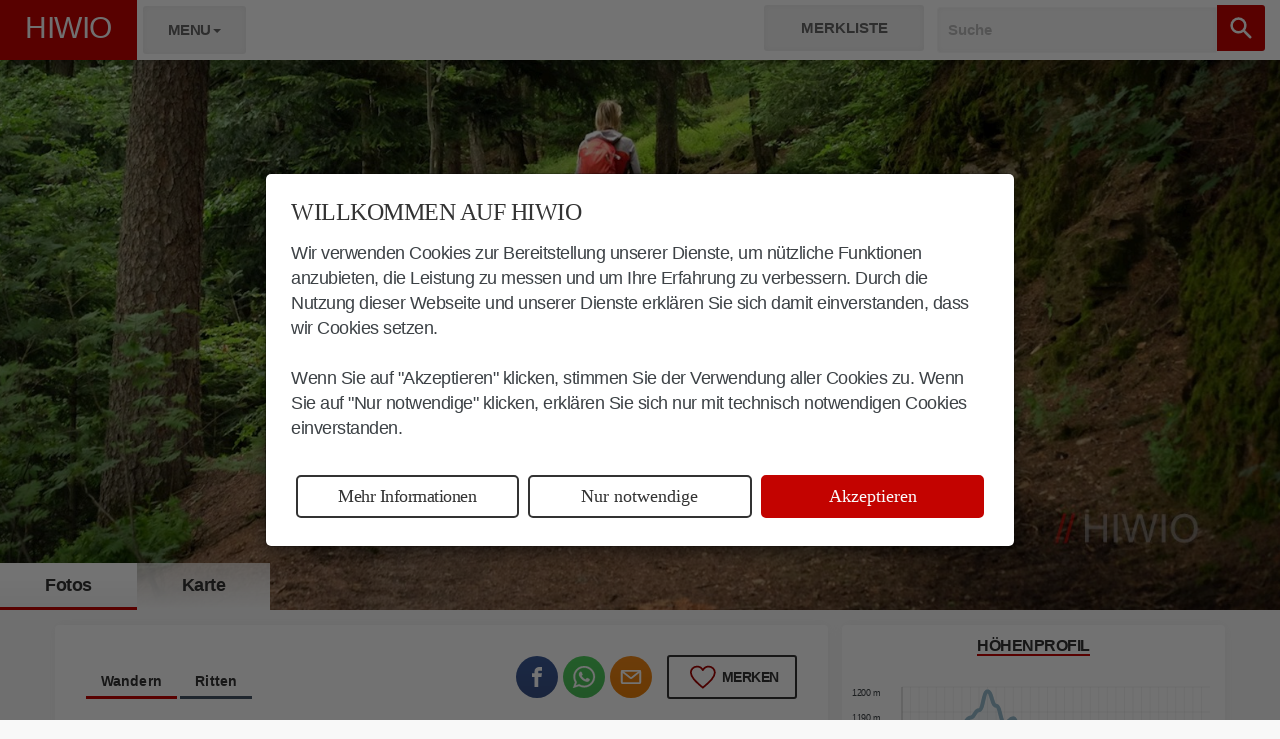

--- FILE ---
content_type: text/html; charset=utf-8
request_url: https://www.hiwio.com/de/Artikel/Fennpromenade-Klobenstein-490
body_size: 122394
content:
<!DOCTYPE html>

<html lang="de">
<head>
    <!--[if lt IE 7]>      <html lang="en" class="no-js lt-ie9 lt-ie8 lt-ie7"> <![endif]-->
    <!--[if IE 7]>         <html lang="en" class="no-js lt-ie9 lt-ie8"> <![endif]-->
    <!--[if IE 8]>         <html lang="en" class="no-js lt-ie9"> <![endif]-->
    <!--[if gt IE 8]><!-->
    <!--<![endif]-->

    <meta charset="utf-8">
    <meta http-equiv="X-UA-Compatible" content="IE=edge"> <!-- Latest IE rendering engine || request Chrome Frame -->
    <meta name="viewport" content="width=device-width, initial-scale=1, user-scalable=yes"> 
    <meta name="author" content="Catulli ST">
    <meta name="msvalidate.01" content="906B75ACBBCDABC42AD80BA5A0C6763B" /> 
    <meta name="google-site-verification" content="vhTwmMWpUf5X6TSEdxx1gH2WTa-bQEkkzHbT0TxRwCc" /> 
    <meta name="robots" content="max-image-preview:large">

    
    <link rel="preconnect dns-prefetch" href="https://www.hiwio.it">
    <link rel="preload stylesheet" href="/Content/CST/CSTFonts.min.css" as="style">

    

<script async>


    
    var imgSrcXS = '/Sync/File/Img/2ae4cc26-f313-4cb6-8e53-c724973ba799/Sanft-schl%C3%A4ngelt-sich-die-Fennpromenade-durch-den-Wald-jpg?w=400&q=90';
    var imgSrcLGPanCrop = '/Sync/File/Img/2ae4cc26-f313-4cb6-8e53-c724973ba799/Sanft-schl%C3%A4ngelt-sich-die-Fennpromenade-durch-den-Wald-jpg?w=1600&q=90&pc=1';
 

        function CSTPreloadFirstImg(url) {
            if (window.matchMedia('(min-width: 768px)').matches) {
                var res = document.createElement('link');
                res.rel = 'preload';
                res.as = 'image';
                res.href = imgSrcLGPanCrop;
                document.head.appendChild(res);
                
            }
            else {
                var res = document.createElement('link');
                res.rel = 'preload';
                res.as = 'image';
                res.href = imgSrcXS;
                document.head.appendChild(res);
                
            }
        }
        CSTPreloadFirstImg();
</script>

    <meta name="keywords" content="Wandern, Frühlingswanderung, Spazierweg, Promenade, Kinderwagen, Klobenstein, Wandern, mit, Kindern, Wanderung, Spazieren, Sommerfrische, Fennpromenade, Lengmoos, Erdpyramiden, Ritten, Frühling, Frühlingswandern, Südtirol, Bozen, Ritten">
    <meta name="description" content="Einfache Wanderung auf dem Ritten von Lengmoos auf der Fennpromenade nach Klobenstein. Wanderung auf dem Ritten in Südtirol">
    <title>Fennpromenade Ritten</title>

    
        <link rel="canonical" href="https://www.hiwio.com/de/Artikel/Fennpromenade-Klobenstein-490" />
        <link rel="amphtml" href="https://www.hiwio.com/de/Article/Fennpromenade-Klobenstein-490?amp=1" />
        <link rel="alternate" hreflang="x-default" href="https://www.hiwio.com/de/Artikel/Fennpromenade-Klobenstein-490" />
            <link rel="alternate" hreflang="de" href="https://www.hiwio.com/de/Artikel/Fennpromenade-Klobenstein-490" />

    
      
    <meta property="og:title" content="Fennpromenade Ritten" />
    <meta property="og:url" content="https://www.hiwio.com/de/Artikel/Fennpromenade-Klobenstein-490" />
    <meta property="og:type" content="article" />
    <meta property="og:description" content="Einfache Wanderung auf dem Ritten von Lengmoos auf der Fennpromenade nach Klobenstein. Wanderung auf dem Ritten in Südtirol" />
    <meta property="og:image" content="https://www.hiwio.com/Sync/File/Img/2ae4cc26-f313-4cb6-8e53-c724973ba799/Sanft-schl%C3%A4ngelt-sich-die-Fennpromenade-durch-den-Wald-jpg?w=1280&q=90" />
    <meta property="fb:app_id" content="863237860528483" />
    <meta property="og:site_name" content="Hiwio" />
    <meta property="og:locale" content="de_DE" />
    <meta property="og:image:width" content="1280" />
    <meta property="og:image:height" content="720" />

    


    <meta name="twitter:card" content="summary" />
    <meta name="twitter:title" content="Fennpromenade Ritten" />
    <meta name="twitter:description" content="Einfache Wanderung auf dem Ritten von Lengmoos auf der Fennpromenade nach Klobenstein. Wanderung auf dem Ritten in Südtirol" />
    <meta name="twitter:url" content="https://www.hiwio.com/de/Artikel/Fennpromenade-Klobenstein-490" />
    <meta name="twitter:image" content="https://www.hiwio.com/Sync/File/Img/2ae4cc26-f313-4cb6-8e53-c724973ba799/Sanft-schl%C3%A4ngelt-sich-die-Fennpromenade-durch-den-Wald-jpg?w=1280&q=90" />




    <meta content="IT" name="geo.region">
    <meta content="Ritten" name="geo.placename">
    <meta content="46.54093433;11.46690488" name="geo.position">
    <meta content="46.54093433, 11.46690488" name="ICBM">
    <meta content="index, follow" name="robots">

    


        <!--
        <pagemap>
            <dataobject type="thumbnail">
                <attribute name="src" value="https://www.hiwio.com/Sync/File/Img/2ae4cc26-f313-4cb6-8e53-c724973ba799/Sanft-schl%C3%A4ngelt-sich-die-Fennpromenade-durch-den-Wald-jpg?w=1280&q=90" />
                <attribute name="width" value="1280" />
                <attribute name="height" value="720" />
            </dataobject>
        </pagemap>
    -->
    


   



    

    <link rel="icon" type="image/x-icon" sizes="16x16" href="/Content/Pictures/Logos/CST/Favicon/favicon.ico">
    <link rel="icon" type="image/png" sizes="32x32" href="/Content/Pictures/Logos/CST/Favicon/favicon.png">
    <link rel="apple-touch-icon" sizes="120x120" href="/Content/Pictures/Logos/CST/Favicon/apple-touch-icon-120x120.png">
    <link rel="apple-touch-icon" sizes="152x152" href="/Content/Pictures/Logos/CST/Favicon/apple-touch-icon-152x152.png">
    <link rel="apple-touch-icon" sizes="57x57" href="/Content/Pictures/Logos/CST/Favicon/apple-touch-icon-57x57.png">
    <link rel="apple-touch-icon" sizes="76x76" href="/Content/Pictures/Logos/CST/Favicon/apple-touch-icon-76x76.png">

    
    


    

        <script type="application/ld+json">
            {
                "@context": "http://schema.org",
                "@type": "BreadcrumbList",
                    "itemListElement": [{
                    "@type": "ListItem",
                    "position": 1,
                    "item": {
                        "@id": "https://www.hiwio.com/de/Artikel" ,
                        "name": "Artikel"
                    }
                },
                {
                    "@type": "ListItem",
                    "position": 2,
                    "item": {
                        "@id": "https://www.hiwio.com/de/Artikel/Fennpromenade-Klobenstein-490",
                        "name": "Fennpromenade-Klobenstein"
                    }
                }]
            }
        </script>

    






        <script type="application/ld+json">
            {
            "@context": "http://schema.org",
            "@type": "Article",
            "mainEntityOfPage":{
            "@type":"WebPage",
            "@id":"https://www.hiwio.com/de/Artikel/Fennpromenade-Klobenstein-490"
            },
            "headline": "Fennpromenade Ritten",
            "image": {
            "@type": "ImageObject",
            "url": "https://www.hiwio.com/Sync/File/Img/2ae4cc26-f313-4cb6-8e53-c724973ba799/Sanft-schl%C3%A4ngelt-sich-die-Fennpromenade-durch-den-Wald-jpg?w=1280&q=90",
            "height": 720,
            "width": 1280
            },
            
            "datePublished": "2020-07-06T02:01:19",
            "dateModified": "2020-07-06T02:04:46",

            "author": {
            "@type": "Person",
            "name": "Hiwio"
            },
            "publisher": {
            "@type": "Organization",
            "name": "Catulli ST",
            "logo": {
            "@type": "ImageObject",
            "url": "https://www.hiwio.com/Content/Pictures/Logos/hiwio-logo.png",
                "width": 120,
                "height": 57
            }
            },
            "description": "Einfache Wanderung auf dem Ritten von Lengmoos auf der Fennpromenade nach Klobenstein. Wanderung auf dem Ritten in Südtirol"
            }
        </script>

    




    
    

    
    
    

    

    

 
    <script async>/* Minification failed. Returning unminified contents.
(288,5,292,6): run-time error JS1314: Implicit property name must be identifier: _AddDaysToDate(date, days) {
        var dt = new Date(date);
        dt.setDate(dt.getDate() + days);
        return dt;
    }
(293,5,297,6): run-time error JS1314: Implicit property name must be identifier: _AddSecondsToDate(date, seconds) {
        var dt = new Date(date);
        dt.setSeconds(dt.getSeconds() + seconds);
        return dt;
    }
 */
/*!
 * jQuery JavaScript Library v2.1.4
 * http://jquery.com/
 *
 * Includes Sizzle.js
 * http://sizzlejs.com/
 *
 * Copyright 2005, 2014 jQuery Foundation, Inc. and other contributors
 * Released under the MIT license
 * http://jquery.org/license
 *
 * Date: 2015-04-28T16:01Z
 */
(function(n,t){typeof module=="object"&&typeof module.exports=="object"?module.exports=n.document?t(n,!0):function(n){if(!n.document)throw new Error("jQuery requires a window with a document");return t(n)}:t(n)})(typeof window!="undefined"?window:this,function(n,t){function ri(n){var t="length"in n&&n.length,r=i.type(n);return r==="function"||i.isWindow(n)?!1:n.nodeType===1&&t?!0:r==="array"||t===0||typeof t=="number"&&t>0&&t-1 in n}function ui(n,t,r){if(i.isFunction(t))return i.grep(n,function(n,i){return!!t.call(n,i,n)!==r});if(t.nodeType)return i.grep(n,function(n){return n===t!==r});if(typeof t=="string"){if(ef.test(t))return i.filter(t,n,r);t=i.filter(t,n)}return i.grep(n,function(n){return ft.call(t,n)>=0!==r})}function ur(n,t){while((n=n[t])&&n.nodeType!==1);return n}function of(n){var t=fi[n]={};return i.each(n.match(c)||[],function(n,i){t[i]=!0}),t}function ht(){u.removeEventListener("DOMContentLoaded",ht,!1);n.removeEventListener("load",ht,!1);i.ready()}function v(){Object.defineProperty(this.cache={},0,{get:function(){return{}}});this.expando=i.expando+v.uid++}function fr(n,t,r){var u;if(r===undefined&&n.nodeType===1)if(u="data-"+t.replace(hf,"-$1").toLowerCase(),r=n.getAttribute(u),typeof r=="string"){try{r=r==="true"?!0:r==="false"?!1:r==="null"?null:+r+""===r?+r:sf.test(r)?i.parseJSON(r):r}catch(f){}e.set(n,t,r)}else r=undefined;return r}function lt(){return!0}function k(){return!1}function hr(){try{return u.activeElement}catch(n){}}function vr(n,t){return i.nodeName(n,"table")&&i.nodeName(t.nodeType!==11?t:t.firstChild,"tr")?n.getElementsByTagName("tbody")[0]||n.appendChild(n.ownerDocument.createElement("tbody")):n}function bf(n){return n.type=(n.getAttribute("type")!==null)+"/"+n.type,n}function kf(n){var t=pf.exec(n.type);return t?n.type=t[1]:n.removeAttribute("type"),n}function ei(n,t){for(var i=0,u=n.length;i<u;i++)r.set(n[i],"globalEval",!t||r.get(t[i],"globalEval"))}function yr(n,t){var f,c,o,s,h,l,a,u;if(t.nodeType===1){if(r.hasData(n)&&(s=r.access(n),h=r.set(t,s),u=s.events,u)){delete h.handle;h.events={};for(o in u)for(f=0,c=u[o].length;f<c;f++)i.event.add(t,o,u[o][f])}e.hasData(n)&&(l=e.access(n),a=i.extend({},l),e.set(t,a))}}function o(n,t){var r=n.getElementsByTagName?n.getElementsByTagName(t||"*"):n.querySelectorAll?n.querySelectorAll(t||"*"):[];return t===undefined||t&&i.nodeName(n,t)?i.merge([n],r):r}function df(n,t){var i=t.nodeName.toLowerCase();i==="input"&&er.test(n.type)?t.checked=n.checked:(i==="input"||i==="textarea")&&(t.defaultValue=n.defaultValue)}function pr(t,r){var f,u=i(r.createElement(t)).appendTo(r.body),e=n.getDefaultComputedStyle&&(f=n.getDefaultComputedStyle(u[0]))?f.display:i.css(u[0],"display");return u.detach(),e}function si(n){var r=u,t=oi[n];return t||(t=pr(n,r),t!=="none"&&t||(at=(at||i("<iframe frameborder='0' width='0' height='0'/>")).appendTo(r.documentElement),r=at[0].contentDocument,r.write(),r.close(),t=pr(n,r),at.detach()),oi[n]=t),t}function it(n,t,r){var e,o,s,u,f=n.style;return r=r||vt(n),r&&(u=r.getPropertyValue(t)||r[t]),r&&(u!==""||i.contains(n.ownerDocument,n)||(u=i.style(n,t)),hi.test(u)&&wr.test(t)&&(e=f.width,o=f.minWidth,s=f.maxWidth,f.minWidth=f.maxWidth=f.width=u,u=r.width,f.width=e,f.minWidth=o,f.maxWidth=s)),u!==undefined?u+"":u}function br(n,t){return{get:function(){if(n()){delete this.get;return}return(this.get=t).apply(this,arguments)}}}function gr(n,t){if(t in n)return t;for(var r=t[0].toUpperCase()+t.slice(1),u=t,i=dr.length;i--;)if(t=dr[i]+r,t in n)return t;return u}function nu(n,t,i){var r=ne.exec(t);return r?Math.max(0,r[1]-(i||0))+(r[2]||"px"):t}function tu(n,t,r,u,f){for(var e=r===(u?"border":"content")?4:t==="width"?1:0,o=0;e<4;e+=2)r==="margin"&&(o+=i.css(n,r+p[e],!0,f)),u?(r==="content"&&(o-=i.css(n,"padding"+p[e],!0,f)),r!=="margin"&&(o-=i.css(n,"border"+p[e]+"Width",!0,f))):(o+=i.css(n,"padding"+p[e],!0,f),r!=="padding"&&(o+=i.css(n,"border"+p[e]+"Width",!0,f)));return o}function iu(n,t,r){var o=!0,u=t==="width"?n.offsetWidth:n.offsetHeight,e=vt(n),s=i.css(n,"boxSizing",!1,e)==="border-box";if(u<=0||u==null){if(u=it(n,t,e),(u<0||u==null)&&(u=n.style[t]),hi.test(u))return u;o=s&&(f.boxSizingReliable()||u===n.style[t]);u=parseFloat(u)||0}return u+tu(n,t,r||(s?"border":"content"),o,e)+"px"}function ru(n,t){for(var e,u,s,o=[],f=0,h=n.length;f<h;f++)(u=n[f],u.style)&&(o[f]=r.get(u,"olddisplay"),e=u.style.display,t?(o[f]||e!=="none"||(u.style.display=""),u.style.display===""&&tt(u)&&(o[f]=r.access(u,"olddisplay",si(u.nodeName)))):(s=tt(u),e==="none"&&s||r.set(u,"olddisplay",s?e:i.css(u,"display"))));for(f=0;f<h;f++)(u=n[f],u.style)&&(t&&u.style.display!=="none"&&u.style.display!==""||(u.style.display=t?o[f]||"":"none"));return n}function s(n,t,i,r,u){return new s.prototype.init(n,t,i,r,u)}function fu(){return setTimeout(function(){d=undefined}),d=i.now()}function wt(n,t){var r,u=0,i={height:n};for(t=t?1:0;u<4;u+=2-t)r=p[u],i["margin"+r]=i["padding"+r]=n;return t&&(i.opacity=i.width=n),i}function eu(n,t,i){for(var u,f=(rt[t]||[]).concat(rt["*"]),r=0,e=f.length;r<e;r++)if(u=f[r].call(i,t,n))return u}function fe(n,t,u){var f,a,p,v,o,w,h,b,l=this,y={},s=n.style,c=n.nodeType&&tt(n),e=r.get(n,"fxshow");u.queue||(o=i._queueHooks(n,"fx"),o.unqueued==null&&(o.unqueued=0,w=o.empty.fire,o.empty.fire=function(){o.unqueued||w()}),o.unqueued++,l.always(function(){l.always(function(){o.unqueued--;i.queue(n,"fx").length||o.empty.fire()})}));n.nodeType===1&&("height"in t||"width"in t)&&(u.overflow=[s.overflow,s.overflowX,s.overflowY],h=i.css(n,"display"),b=h==="none"?r.get(n,"olddisplay")||si(n.nodeName):h,b==="inline"&&i.css(n,"float")==="none"&&(s.display="inline-block"));u.overflow&&(s.overflow="hidden",l.always(function(){s.overflow=u.overflow[0];s.overflowX=u.overflow[1];s.overflowY=u.overflow[2]}));for(f in t)if(a=t[f],re.exec(a)){if(delete t[f],p=p||a==="toggle",a===(c?"hide":"show"))if(a==="show"&&e&&e[f]!==undefined)c=!0;else continue;y[f]=e&&e[f]||i.style(n,f)}else h=undefined;if(i.isEmptyObject(y))(h==="none"?si(n.nodeName):h)==="inline"&&(s.display=h);else{e?"hidden"in e&&(c=e.hidden):e=r.access(n,"fxshow",{});p&&(e.hidden=!c);c?i(n).show():l.done(function(){i(n).hide()});l.done(function(){var t;r.remove(n,"fxshow");for(t in y)i.style(n,t,y[t])});for(f in y)v=eu(c?e[f]:0,f,l),f in e||(e[f]=v.start,c&&(v.end=v.start,v.start=f==="width"||f==="height"?1:0))}}function ee(n,t){var r,f,e,u,o;for(r in n)if(f=i.camelCase(r),e=t[f],u=n[r],i.isArray(u)&&(e=u[1],u=n[r]=u[0]),r!==f&&(n[f]=u,delete n[r]),o=i.cssHooks[f],o&&"expand"in o){u=o.expand(u);delete n[f];for(r in u)r in n||(n[r]=u[r],t[r]=e)}else t[f]=e}function ou(n,t,r){var e,o,s=0,l=pt.length,f=i.Deferred().always(function(){delete c.elem}),c=function(){if(o)return!1;for(var s=d||fu(),t=Math.max(0,u.startTime+u.duration-s),h=t/u.duration||0,i=1-h,r=0,e=u.tweens.length;r<e;r++)u.tweens[r].run(i);return f.notifyWith(n,[u,i,t]),i<1&&e?t:(f.resolveWith(n,[u]),!1)},u=f.promise({elem:n,props:i.extend({},t),opts:i.extend(!0,{specialEasing:{}},r),originalProperties:t,originalOptions:r,startTime:d||fu(),duration:r.duration,tweens:[],createTween:function(t,r){var f=i.Tween(n,u.opts,t,r,u.opts.specialEasing[t]||u.opts.easing);return u.tweens.push(f),f},stop:function(t){var i=0,r=t?u.tweens.length:0;if(o)return this;for(o=!0;i<r;i++)u.tweens[i].run(1);return t?f.resolveWith(n,[u,t]):f.rejectWith(n,[u,t]),this}}),h=u.props;for(ee(h,u.opts.specialEasing);s<l;s++)if(e=pt[s].call(u,n,h,u.opts),e)return e;return i.map(h,eu,u),i.isFunction(u.opts.start)&&u.opts.start.call(n,u),i.fx.timer(i.extend(c,{elem:n,anim:u,queue:u.opts.queue})),u.progress(u.opts.progress).done(u.opts.done,u.opts.complete).fail(u.opts.fail).always(u.opts.always)}function pu(n){return function(t,r){typeof t!="string"&&(r=t,t="*");var u,f=0,e=t.toLowerCase().match(c)||[];if(i.isFunction(r))while(u=e[f++])u[0]==="+"?(u=u.slice(1)||"*",(n[u]=n[u]||[]).unshift(r)):(n[u]=n[u]||[]).push(r)}}function wu(n,t,r,u){function e(s){var h;return f[s]=!0,i.each(n[s]||[],function(n,i){var s=i(t,r,u);if(typeof s!="string"||o||f[s]){if(o)return!(h=s)}else return t.dataTypes.unshift(s),e(s),!1}),h}var f={},o=n===ci;return e(t.dataTypes[0])||!f["*"]&&e("*")}function ai(n,t){var r,u,f=i.ajaxSettings.flatOptions||{};for(r in t)t[r]!==undefined&&((f[r]?n:u||(u={}))[r]=t[r]);return u&&i.extend(!0,n,u),n}function ae(n,t,i){for(var e,u,f,o,s=n.contents,r=n.dataTypes;r[0]==="*";)r.shift(),e===undefined&&(e=n.mimeType||t.getResponseHeader("Content-Type"));if(e)for(u in s)if(s[u]&&s[u].test(e)){r.unshift(u);break}if(r[0]in i)f=r[0];else{for(u in i){if(!r[0]||n.converters[u+" "+r[0]]){f=u;break}o||(o=u)}f=f||o}if(f)return f!==r[0]&&r.unshift(f),i[f]}function ve(n,t,i,r){var h,u,f,s,e,o={},c=n.dataTypes.slice();if(c[1])for(f in n.converters)o[f.toLowerCase()]=n.converters[f];for(u=c.shift();u;)if(n.responseFields[u]&&(i[n.responseFields[u]]=t),!e&&r&&n.dataFilter&&(t=n.dataFilter(t,n.dataType)),e=u,u=c.shift(),u)if(u==="*")u=e;else if(e!=="*"&&e!==u){if(f=o[e+" "+u]||o["* "+u],!f)for(h in o)if(s=h.split(" "),s[1]===u&&(f=o[e+" "+s[0]]||o["* "+s[0]],f)){f===!0?f=o[h]:o[h]!==!0&&(u=s[0],c.unshift(s[1]));break}if(f!==!0)if(f&&n.throws)t=f(t);else try{t=f(t)}catch(l){return{state:"parsererror",error:f?l:"No conversion from "+e+" to "+u}}}return{state:"success",data:t}}function vi(n,t,r,u){var f;if(i.isArray(t))i.each(t,function(t,i){r||pe.test(n)?u(n,i):vi(n+"["+(typeof i=="object"?t:"")+"]",i,r,u)});else if(r||i.type(t)!=="object")u(n,t);else for(f in t)vi(n+"["+f+"]",t[f],r,u)}function ku(n){return i.isWindow(n)?n:n.nodeType===9&&n.defaultView}var w=[],a=w.slice,bi=w.concat,ti=w.push,ft=w.indexOf,et={},nf=et.toString,ii=et.hasOwnProperty,f={},u=n.document,ki="2.1.4",i=function(n,t){return new i.fn.init(n,t)},tf=/^[\s\uFEFF\xA0]+|[\s\uFEFF\xA0]+$/g,rf=/^-ms-/,uf=/-([\da-z])/gi,ff=function(n,t){return t.toUpperCase()},y,ot,nr,tr,ir,rr,c,fi,st,l,b,at,oi,oe,su,g,hu,bt,cu,kt,dt,yi,ni,pi,wi,du,gu;i.fn=i.prototype={jquery:ki,constructor:i,selector:"",length:0,toArray:function(){return a.call(this)},get:function(n){return n!=null?n<0?this[n+this.length]:this[n]:a.call(this)},pushStack:function(n){var t=i.merge(this.constructor(),n);return t.prevObject=this,t.context=this.context,t},each:function(n,t){return i.each(this,n,t)},map:function(n){return this.pushStack(i.map(this,function(t,i){return n.call(t,i,t)}))},slice:function(){return this.pushStack(a.apply(this,arguments))},first:function(){return this.eq(0)},last:function(){return this.eq(-1)},eq:function(n){var i=this.length,t=+n+(n<0?i:0);return this.pushStack(t>=0&&t<i?[this[t]]:[])},end:function(){return this.prevObject||this.constructor(null)},push:ti,sort:w.sort,splice:w.splice};i.extend=i.fn.extend=function(){var e,f,r,t,o,s,n=arguments[0]||{},u=1,c=arguments.length,h=!1;for(typeof n=="boolean"&&(h=n,n=arguments[u]||{},u++),typeof n=="object"||i.isFunction(n)||(n={}),u===c&&(n=this,u--);u<c;u++)if((e=arguments[u])!=null)for(f in e)(r=n[f],t=e[f],n!==t)&&(h&&t&&(i.isPlainObject(t)||(o=i.isArray(t)))?(o?(o=!1,s=r&&i.isArray(r)?r:[]):s=r&&i.isPlainObject(r)?r:{},n[f]=i.extend(h,s,t)):t!==undefined&&(n[f]=t));return n};i.extend({expando:"jQuery"+(ki+Math.random()).replace(/\D/g,""),isReady:!0,error:function(n){throw new Error(n);},noop:function(){},isFunction:function(n){return i.type(n)==="function"},isArray:Array.isArray,isWindow:function(n){return n!=null&&n===n.window},isNumeric:function(n){return!i.isArray(n)&&n-parseFloat(n)+1>=0},isPlainObject:function(n){return i.type(n)!=="object"||n.nodeType||i.isWindow(n)?!1:n.constructor&&!ii.call(n.constructor.prototype,"isPrototypeOf")?!1:!0},isEmptyObject:function(n){for(var t in n)return!1;return!0},type:function(n){return n==null?n+"":typeof n=="object"||typeof n=="function"?et[nf.call(n)]||"object":typeof n},globalEval:function(n){var t,r=eval;n=i.trim(n);n&&(n.indexOf("use strict")===1?(t=u.createElement("script"),t.text=n,u.head.appendChild(t).parentNode.removeChild(t)):r(n))},camelCase:function(n){return n.replace(rf,"ms-").replace(uf,ff)},nodeName:function(n,t){return n.nodeName&&n.nodeName.toLowerCase()===t.toLowerCase()},each:function(n,t,i){var u,r=0,f=n.length,e=ri(n);if(i){if(e){for(;r<f;r++)if(u=t.apply(n[r],i),u===!1)break}else for(r in n)if(u=t.apply(n[r],i),u===!1)break}else if(e){for(;r<f;r++)if(u=t.call(n[r],r,n[r]),u===!1)break}else for(r in n)if(u=t.call(n[r],r,n[r]),u===!1)break;return n},trim:function(n){return n==null?"":(n+"").replace(tf,"")},makeArray:function(n,t){var r=t||[];return n!=null&&(ri(Object(n))?i.merge(r,typeof n=="string"?[n]:n):ti.call(r,n)),r},inArray:function(n,t,i){return t==null?-1:ft.call(t,n,i)},merge:function(n,t){for(var u=+t.length,i=0,r=n.length;i<u;i++)n[r++]=t[i];return n.length=r,n},grep:function(n,t,i){for(var u,f=[],r=0,e=n.length,o=!i;r<e;r++)u=!t(n[r],r),u!==o&&f.push(n[r]);return f},map:function(n,t,i){var u,r=0,e=n.length,o=ri(n),f=[];if(o)for(;r<e;r++)u=t(n[r],r,i),u!=null&&f.push(u);else for(r in n)u=t(n[r],r,i),u!=null&&f.push(u);return bi.apply([],f)},guid:1,proxy:function(n,t){var u,f,r;return(typeof t=="string"&&(u=n[t],t=n,n=u),!i.isFunction(n))?undefined:(f=a.call(arguments,2),r=function(){return n.apply(t||this,f.concat(a.call(arguments)))},r.guid=n.guid=n.guid||i.guid++,r)},now:Date.now,support:f});i.each("Boolean Number String Function Array Date RegExp Object Error".split(" "),function(n,t){et["[object "+t+"]"]=t.toLowerCase()});y=function(n){function r(n,t,i,r){var p,s,a,c,w,y,d,v,nt,g;if((t?t.ownerDocument||t:h)!==o&&k(t),t=t||o,i=i||[],c=t.nodeType,typeof n!="string"||!n||c!==1&&c!==9&&c!==11)return i;if(!r&&l){if(c!==11&&(p=hr.exec(n)))if(a=p[1]){if(c===9)if(s=t.getElementById(a),s&&s.parentNode){if(s.id===a)return i.push(s),i}else return i;else if(t.ownerDocument&&(s=t.ownerDocument.getElementById(a))&&et(t,s)&&s.id===a)return i.push(s),i}else{if(p[2])return b.apply(i,t.getElementsByTagName(n)),i;if((a=p[3])&&u.getElementsByClassName)return b.apply(i,t.getElementsByClassName(a)),i}if(u.qsa&&(!e||!e.test(n))){if(v=d=f,nt=t,g=c!==1&&n,c===1&&t.nodeName.toLowerCase()!=="object"){for(y=ft(n),(d=t.getAttribute("id"))?v=d.replace(cr,"\\$&"):t.setAttribute("id",v),v="[id='"+v+"'] ",w=y.length;w--;)y[w]=v+vt(y[w]);nt=dt.test(n)&&ti(t.parentNode)||t;g=y.join(",")}if(g)try{return b.apply(i,nt.querySelectorAll(g)),i}catch(tt){}finally{d||t.removeAttribute("id")}}}return oi(n.replace(lt,"$1"),t,i,r)}function gt(){function n(r,u){return i.push(r+" ")>t.cacheLength&&delete n[i.shift()],n[r+" "]=u}var i=[];return n}function c(n){return n[f]=!0,n}function v(n){var t=o.createElement("div");try{return!!n(t)}catch(i){return!1}finally{t.parentNode&&t.parentNode.removeChild(t);t=null}}function ni(n,i){for(var u=n.split("|"),r=n.length;r--;)t.attrHandle[u[r]]=i}function wi(n,t){var i=t&&n,r=i&&n.nodeType===1&&t.nodeType===1&&(~t.sourceIndex||li)-(~n.sourceIndex||li);if(r)return r;if(i)while(i=i.nextSibling)if(i===t)return-1;return n?1:-1}function lr(n){return function(t){var i=t.nodeName.toLowerCase();return i==="input"&&t.type===n}}function ar(n){return function(t){var i=t.nodeName.toLowerCase();return(i==="input"||i==="button")&&t.type===n}}function tt(n){return c(function(t){return t=+t,c(function(i,r){for(var u,f=n([],i.length,t),e=f.length;e--;)i[u=f[e]]&&(i[u]=!(r[u]=i[u]))})})}function ti(n){return n&&typeof n.getElementsByTagName!="undefined"&&n}function bi(){}function vt(n){for(var t=0,r=n.length,i="";t<r;t++)i+=n[t].value;return i}function ii(n,t,i){var r=t.dir,u=i&&r==="parentNode",e=ki++;return t.first?function(t,i,f){while(t=t[r])if(t.nodeType===1||u)return n(t,i,f)}:function(t,i,o){var s,h,c=[a,e];if(o){while(t=t[r])if((t.nodeType===1||u)&&n(t,i,o))return!0}else while(t=t[r])if(t.nodeType===1||u){if(h=t[f]||(t[f]={}),(s=h[r])&&s[0]===a&&s[1]===e)return c[2]=s[2];if(h[r]=c,c[2]=n(t,i,o))return!0}}}function ri(n){return n.length>1?function(t,i,r){for(var u=n.length;u--;)if(!n[u](t,i,r))return!1;return!0}:n[0]}function vr(n,t,i){for(var u=0,f=t.length;u<f;u++)r(n,t[u],i);return i}function yt(n,t,i,r,u){for(var e,o=[],f=0,s=n.length,h=t!=null;f<s;f++)(e=n[f])&&(!i||i(e,r,u))&&(o.push(e),h&&t.push(f));return o}function ui(n,t,i,r,u,e){return r&&!r[f]&&(r=ui(r)),u&&!u[f]&&(u=ui(u,e)),c(function(f,e,o,s){var l,c,a,p=[],y=[],w=e.length,k=f||vr(t||"*",o.nodeType?[o]:o,[]),v=n&&(f||!t)?yt(k,p,n,o,s):k,h=i?u||(f?n:w||r)?[]:e:v;if(i&&i(v,h,o,s),r)for(l=yt(h,y),r(l,[],o,s),c=l.length;c--;)(a=l[c])&&(h[y[c]]=!(v[y[c]]=a));if(f){if(u||n){if(u){for(l=[],c=h.length;c--;)(a=h[c])&&l.push(v[c]=a);u(null,h=[],l,s)}for(c=h.length;c--;)(a=h[c])&&(l=u?nt(f,a):p[c])>-1&&(f[l]=!(e[l]=a))}}else h=yt(h===e?h.splice(w,h.length):h),u?u(null,e,h,s):b.apply(e,h)})}function fi(n){for(var o,u,r,s=n.length,h=t.relative[n[0].type],c=h||t.relative[" "],i=h?1:0,l=ii(function(n){return n===o},c,!0),a=ii(function(n){return nt(o,n)>-1},c,!0),e=[function(n,t,i){var r=!h&&(i||t!==ht)||((o=t).nodeType?l(n,t,i):a(n,t,i));return o=null,r}];i<s;i++)if(u=t.relative[n[i].type])e=[ii(ri(e),u)];else{if(u=t.filter[n[i].type].apply(null,n[i].matches),u[f]){for(r=++i;r<s;r++)if(t.relative[n[r].type])break;return ui(i>1&&ri(e),i>1&&vt(n.slice(0,i-1).concat({value:n[i-2].type===" "?"*":""})).replace(lt,"$1"),u,i<r&&fi(n.slice(i,r)),r<s&&fi(n=n.slice(r)),r<s&&vt(n))}e.push(u)}return ri(e)}function yr(n,i){var u=i.length>0,f=n.length>0,e=function(e,s,h,c,l){var y,d,w,k=0,v="0",g=e&&[],p=[],nt=ht,tt=e||f&&t.find.TAG("*",l),it=a+=nt==null?1:Math.random()||.1,rt=tt.length;for(l&&(ht=s!==o&&s);v!==rt&&(y=tt[v])!=null;v++){if(f&&y){for(d=0;w=n[d++];)if(w(y,s,h)){c.push(y);break}l&&(a=it)}u&&((y=!w&&y)&&k--,e&&g.push(y))}if(k+=v,u&&v!==k){for(d=0;w=i[d++];)w(g,p,s,h);if(e){if(k>0)while(v--)g[v]||p[v]||(p[v]=gi.call(c));p=yt(p)}b.apply(c,p);l&&!e&&p.length>0&&k+i.length>1&&r.uniqueSort(c)}return l&&(a=it,ht=nt),g};return u?c(e):e}var it,u,t,st,ei,ft,pt,oi,ht,w,rt,k,o,s,l,e,d,ct,et,f="sizzle"+1*new Date,h=n.document,a=0,ki=0,si=gt(),hi=gt(),ci=gt(),wt=function(n,t){return n===t&&(rt=!0),0},li=-2147483648,di={}.hasOwnProperty,g=[],gi=g.pop,nr=g.push,b=g.push,ai=g.slice,nt=function(n,t){for(var i=0,r=n.length;i<r;i++)if(n[i]===t)return i;return-1},bt="checked|selected|async|autofocus|autoplay|controls|defer|disabled|hidden|ismap|loop|multiple|open|readonly|required|scoped",i="[\\x20\\t\\r\\n\\f]",ut="(?:\\\\.|[\\w-]|[^\\x00-\\xa0])+",vi=ut.replace("w","w#"),yi="\\["+i+"*("+ut+")(?:"+i+"*([*^$|!~]?=)"+i+"*(?:'((?:\\\\.|[^\\\\'])*)'|\"((?:\\\\.|[^\\\\\"])*)\"|("+vi+"))|)"+i+"*\\]",kt=":("+ut+")(?:\\((('((?:\\\\.|[^\\\\'])*)'|\"((?:\\\\.|[^\\\\\"])*)\")|((?:\\\\.|[^\\\\()[\\]]|"+yi+")*)|.*)\\)|)",tr=new RegExp(i+"+","g"),lt=new RegExp("^"+i+"+|((?:^|[^\\\\])(?:\\\\.)*)"+i+"+$","g"),ir=new RegExp("^"+i+"*,"+i+"*"),rr=new RegExp("^"+i+"*([>+~]|"+i+")"+i+"*"),ur=new RegExp("="+i+"*([^\\]'\"]*?)"+i+"*\\]","g"),fr=new RegExp(kt),er=new RegExp("^"+vi+"$"),at={ID:new RegExp("^#("+ut+")"),CLASS:new RegExp("^\\.("+ut+")"),TAG:new RegExp("^("+ut.replace("w","w*")+")"),ATTR:new RegExp("^"+yi),PSEUDO:new RegExp("^"+kt),CHILD:new RegExp("^:(only|first|last|nth|nth-last)-(child|of-type)(?:\\("+i+"*(even|odd|(([+-]|)(\\d*)n|)"+i+"*(?:([+-]|)"+i+"*(\\d+)|))"+i+"*\\)|)","i"),bool:new RegExp("^(?:"+bt+")$","i"),needsContext:new RegExp("^"+i+"*[>+~]|:(even|odd|eq|gt|lt|nth|first|last)(?:\\("+i+"*((?:-\\d)?\\d*)"+i+"*\\)|)(?=[^-]|$)","i")},or=/^(?:input|select|textarea|button)$/i,sr=/^h\d$/i,ot=/^[^{]+\{\s*\[native \w/,hr=/^(?:#([\w-]+)|(\w+)|\.([\w-]+))$/,dt=/[+~]/,cr=/'|\\/g,y=new RegExp("\\\\([\\da-f]{1,6}"+i+"?|("+i+")|.)","ig"),p=function(n,t,i){var r="0x"+t-65536;return r!==r||i?t:r<0?String.fromCharCode(r+65536):String.fromCharCode(r>>10|55296,r&1023|56320)},pi=function(){k()};try{b.apply(g=ai.call(h.childNodes),h.childNodes);g[h.childNodes.length].nodeType}catch(pr){b={apply:g.length?function(n,t){nr.apply(n,ai.call(t))}:function(n,t){for(var i=n.length,r=0;n[i++]=t[r++];);n.length=i-1}}}u=r.support={};ei=r.isXML=function(n){var t=n&&(n.ownerDocument||n).documentElement;return t?t.nodeName!=="HTML":!1};k=r.setDocument=function(n){var a,c,r=n?n.ownerDocument||n:h;return r===o||r.nodeType!==9||!r.documentElement?o:(o=r,s=r.documentElement,c=r.defaultView,c&&c!==c.top&&(c.addEventListener?c.addEventListener("unload",pi,!1):c.attachEvent&&c.attachEvent("onunload",pi)),l=!ei(r),u.attributes=v(function(n){return n.className="i",!n.getAttribute("className")}),u.getElementsByTagName=v(function(n){return n.appendChild(r.createComment("")),!n.getElementsByTagName("*").length}),u.getElementsByClassName=ot.test(r.getElementsByClassName),u.getById=v(function(n){return s.appendChild(n).id=f,!r.getElementsByName||!r.getElementsByName(f).length}),u.getById?(t.find.ID=function(n,t){if(typeof t.getElementById!="undefined"&&l){var i=t.getElementById(n);return i&&i.parentNode?[i]:[]}},t.filter.ID=function(n){var t=n.replace(y,p);return function(n){return n.getAttribute("id")===t}}):(delete t.find.ID,t.filter.ID=function(n){var t=n.replace(y,p);return function(n){var i=typeof n.getAttributeNode!="undefined"&&n.getAttributeNode("id");return i&&i.value===t}}),t.find.TAG=u.getElementsByTagName?function(n,t){return typeof t.getElementsByTagName!="undefined"?t.getElementsByTagName(n):u.qsa?t.querySelectorAll(n):void 0}:function(n,t){var i,r=[],f=0,u=t.getElementsByTagName(n);if(n==="*"){while(i=u[f++])i.nodeType===1&&r.push(i);return r}return u},t.find.CLASS=u.getElementsByClassName&&function(n,t){if(l)return t.getElementsByClassName(n)},d=[],e=[],(u.qsa=ot.test(r.querySelectorAll))&&(v(function(n){s.appendChild(n).innerHTML="<a id='"+f+"'><\/a><select id='"+f+"-\f]' msallowcapture=''><option selected=''><\/option><\/select>";n.querySelectorAll("[msallowcapture^='']").length&&e.push("[*^$]="+i+"*(?:''|\"\")");n.querySelectorAll("[selected]").length||e.push("\\["+i+"*(?:value|"+bt+")");n.querySelectorAll("[id~="+f+"-]").length||e.push("~=");n.querySelectorAll(":checked").length||e.push(":checked");n.querySelectorAll("a#"+f+"+*").length||e.push(".#.+[+~]")}),v(function(n){var t=r.createElement("input");t.setAttribute("type","hidden");n.appendChild(t).setAttribute("name","D");n.querySelectorAll("[name=d]").length&&e.push("name"+i+"*[*^$|!~]?=");n.querySelectorAll(":enabled").length||e.push(":enabled",":disabled");n.querySelectorAll("*,:x");e.push(",.*:")})),(u.matchesSelector=ot.test(ct=s.matches||s.webkitMatchesSelector||s.mozMatchesSelector||s.oMatchesSelector||s.msMatchesSelector))&&v(function(n){u.disconnectedMatch=ct.call(n,"div");ct.call(n,"[s!='']:x");d.push("!=",kt)}),e=e.length&&new RegExp(e.join("|")),d=d.length&&new RegExp(d.join("|")),a=ot.test(s.compareDocumentPosition),et=a||ot.test(s.contains)?function(n,t){var r=n.nodeType===9?n.documentElement:n,i=t&&t.parentNode;return n===i||!!(i&&i.nodeType===1&&(r.contains?r.contains(i):n.compareDocumentPosition&&n.compareDocumentPosition(i)&16))}:function(n,t){if(t)while(t=t.parentNode)if(t===n)return!0;return!1},wt=a?function(n,t){if(n===t)return rt=!0,0;var i=!n.compareDocumentPosition-!t.compareDocumentPosition;return i?i:(i=(n.ownerDocument||n)===(t.ownerDocument||t)?n.compareDocumentPosition(t):1,i&1||!u.sortDetached&&t.compareDocumentPosition(n)===i)?n===r||n.ownerDocument===h&&et(h,n)?-1:t===r||t.ownerDocument===h&&et(h,t)?1:w?nt(w,n)-nt(w,t):0:i&4?-1:1}:function(n,t){if(n===t)return rt=!0,0;var i,u=0,o=n.parentNode,s=t.parentNode,f=[n],e=[t];if(o&&s){if(o===s)return wi(n,t)}else return n===r?-1:t===r?1:o?-1:s?1:w?nt(w,n)-nt(w,t):0;for(i=n;i=i.parentNode;)f.unshift(i);for(i=t;i=i.parentNode;)e.unshift(i);while(f[u]===e[u])u++;return u?wi(f[u],e[u]):f[u]===h?-1:e[u]===h?1:0},r)};r.matches=function(n,t){return r(n,null,null,t)};r.matchesSelector=function(n,t){if((n.ownerDocument||n)!==o&&k(n),t=t.replace(ur,"='$1']"),u.matchesSelector&&l&&(!d||!d.test(t))&&(!e||!e.test(t)))try{var i=ct.call(n,t);if(i||u.disconnectedMatch||n.document&&n.document.nodeType!==11)return i}catch(f){}return r(t,o,null,[n]).length>0};r.contains=function(n,t){return(n.ownerDocument||n)!==o&&k(n),et(n,t)};r.attr=function(n,i){(n.ownerDocument||n)!==o&&k(n);var f=t.attrHandle[i.toLowerCase()],r=f&&di.call(t.attrHandle,i.toLowerCase())?f(n,i,!l):undefined;return r!==undefined?r:u.attributes||!l?n.getAttribute(i):(r=n.getAttributeNode(i))&&r.specified?r.value:null};r.error=function(n){throw new Error("Syntax error, unrecognized expression: "+n);};r.uniqueSort=function(n){var r,f=[],t=0,i=0;if(rt=!u.detectDuplicates,w=!u.sortStable&&n.slice(0),n.sort(wt),rt){while(r=n[i++])r===n[i]&&(t=f.push(i));while(t--)n.splice(f[t],1)}return w=null,n};st=r.getText=function(n){var r,i="",u=0,t=n.nodeType;if(t){if(t===1||t===9||t===11){if(typeof n.textContent=="string")return n.textContent;for(n=n.firstChild;n;n=n.nextSibling)i+=st(n)}else if(t===3||t===4)return n.nodeValue}else while(r=n[u++])i+=st(r);return i};t=r.selectors={cacheLength:50,createPseudo:c,match:at,attrHandle:{},find:{},relative:{">":{dir:"parentNode",first:!0}," ":{dir:"parentNode"},"+":{dir:"previousSibling",first:!0},"~":{dir:"previousSibling"}},preFilter:{ATTR:function(n){return n[1]=n[1].replace(y,p),n[3]=(n[3]||n[4]||n[5]||"").replace(y,p),n[2]==="~="&&(n[3]=" "+n[3]+" "),n.slice(0,4)},CHILD:function(n){return n[1]=n[1].toLowerCase(),n[1].slice(0,3)==="nth"?(n[3]||r.error(n[0]),n[4]=+(n[4]?n[5]+(n[6]||1):2*(n[3]==="even"||n[3]==="odd")),n[5]=+(n[7]+n[8]||n[3]==="odd")):n[3]&&r.error(n[0]),n},PSEUDO:function(n){var i,t=!n[6]&&n[2];return at.CHILD.test(n[0])?null:(n[3]?n[2]=n[4]||n[5]||"":t&&fr.test(t)&&(i=ft(t,!0))&&(i=t.indexOf(")",t.length-i)-t.length)&&(n[0]=n[0].slice(0,i),n[2]=t.slice(0,i)),n.slice(0,3))}},filter:{TAG:function(n){var t=n.replace(y,p).toLowerCase();return n==="*"?function(){return!0}:function(n){return n.nodeName&&n.nodeName.toLowerCase()===t}},CLASS:function(n){var t=si[n+" "];return t||(t=new RegExp("(^|"+i+")"+n+"("+i+"|$)"))&&si(n,function(n){return t.test(typeof n.className=="string"&&n.className||typeof n.getAttribute!="undefined"&&n.getAttribute("class")||"")})},ATTR:function(n,t,i){return function(u){var f=r.attr(u,n);return f==null?t==="!=":t?(f+="",t==="="?f===i:t==="!="?f!==i:t==="^="?i&&f.indexOf(i)===0:t==="*="?i&&f.indexOf(i)>-1:t==="$="?i&&f.slice(-i.length)===i:t==="~="?(" "+f.replace(tr," ")+" ").indexOf(i)>-1:t==="|="?f===i||f.slice(0,i.length+1)===i+"-":!1):!0}},CHILD:function(n,t,i,r,u){var s=n.slice(0,3)!=="nth",o=n.slice(-4)!=="last",e=t==="of-type";return r===1&&u===0?function(n){return!!n.parentNode}:function(t,i,h){var v,k,c,l,y,w,b=s!==o?"nextSibling":"previousSibling",p=t.parentNode,g=e&&t.nodeName.toLowerCase(),d=!h&&!e;if(p){if(s){while(b){for(c=t;c=c[b];)if(e?c.nodeName.toLowerCase()===g:c.nodeType===1)return!1;w=b=n==="only"&&!w&&"nextSibling"}return!0}if(w=[o?p.firstChild:p.lastChild],o&&d){for(k=p[f]||(p[f]={}),v=k[n]||[],y=v[0]===a&&v[1],l=v[0]===a&&v[2],c=y&&p.childNodes[y];c=++y&&c&&c[b]||(l=y=0)||w.pop();)if(c.nodeType===1&&++l&&c===t){k[n]=[a,y,l];break}}else if(d&&(v=(t[f]||(t[f]={}))[n])&&v[0]===a)l=v[1];else while(c=++y&&c&&c[b]||(l=y=0)||w.pop())if((e?c.nodeName.toLowerCase()===g:c.nodeType===1)&&++l&&(d&&((c[f]||(c[f]={}))[n]=[a,l]),c===t))break;return l-=u,l===r||l%r==0&&l/r>=0}}},PSEUDO:function(n,i){var e,u=t.pseudos[n]||t.setFilters[n.toLowerCase()]||r.error("unsupported pseudo: "+n);return u[f]?u(i):u.length>1?(e=[n,n,"",i],t.setFilters.hasOwnProperty(n.toLowerCase())?c(function(n,t){for(var r,f=u(n,i),e=f.length;e--;)r=nt(n,f[e]),n[r]=!(t[r]=f[e])}):function(n){return u(n,0,e)}):u}},pseudos:{not:c(function(n){var t=[],r=[],i=pt(n.replace(lt,"$1"));return i[f]?c(function(n,t,r,u){for(var e,o=i(n,null,u,[]),f=n.length;f--;)(e=o[f])&&(n[f]=!(t[f]=e))}):function(n,u,f){return t[0]=n,i(t,null,f,r),t[0]=null,!r.pop()}}),has:c(function(n){return function(t){return r(n,t).length>0}}),contains:c(function(n){return n=n.replace(y,p),function(t){return(t.textContent||t.innerText||st(t)).indexOf(n)>-1}}),lang:c(function(n){return er.test(n||"")||r.error("unsupported lang: "+n),n=n.replace(y,p).toLowerCase(),function(t){var i;do if(i=l?t.lang:t.getAttribute("xml:lang")||t.getAttribute("lang"))return i=i.toLowerCase(),i===n||i.indexOf(n+"-")===0;while((t=t.parentNode)&&t.nodeType===1);return!1}}),target:function(t){var i=n.location&&n.location.hash;return i&&i.slice(1)===t.id},root:function(n){return n===s},focus:function(n){return n===o.activeElement&&(!o.hasFocus||o.hasFocus())&&!!(n.type||n.href||~n.tabIndex)},enabled:function(n){return n.disabled===!1},disabled:function(n){return n.disabled===!0},checked:function(n){var t=n.nodeName.toLowerCase();return t==="input"&&!!n.checked||t==="option"&&!!n.selected},selected:function(n){return n.parentNode&&n.parentNode.selectedIndex,n.selected===!0},empty:function(n){for(n=n.firstChild;n;n=n.nextSibling)if(n.nodeType<6)return!1;return!0},parent:function(n){return!t.pseudos.empty(n)},header:function(n){return sr.test(n.nodeName)},input:function(n){return or.test(n.nodeName)},button:function(n){var t=n.nodeName.toLowerCase();return t==="input"&&n.type==="button"||t==="button"},text:function(n){var t;return n.nodeName.toLowerCase()==="input"&&n.type==="text"&&((t=n.getAttribute("type"))==null||t.toLowerCase()==="text")},first:tt(function(){return[0]}),last:tt(function(n,t){return[t-1]}),eq:tt(function(n,t,i){return[i<0?i+t:i]}),even:tt(function(n,t){for(var i=0;i<t;i+=2)n.push(i);return n}),odd:tt(function(n,t){for(var i=1;i<t;i+=2)n.push(i);return n}),lt:tt(function(n,t,i){for(var r=i<0?i+t:i;--r>=0;)n.push(r);return n}),gt:tt(function(n,t,i){for(var r=i<0?i+t:i;++r<t;)n.push(r);return n})}};t.pseudos.nth=t.pseudos.eq;for(it in{radio:!0,checkbox:!0,file:!0,password:!0,image:!0})t.pseudos[it]=lr(it);for(it in{submit:!0,reset:!0})t.pseudos[it]=ar(it);return bi.prototype=t.filters=t.pseudos,t.setFilters=new bi,ft=r.tokenize=function(n,i){var e,f,s,o,u,h,c,l=hi[n+" "];if(l)return i?0:l.slice(0);for(u=n,h=[],c=t.preFilter;u;){(!e||(f=ir.exec(u)))&&(f&&(u=u.slice(f[0].length)||u),h.push(s=[]));e=!1;(f=rr.exec(u))&&(e=f.shift(),s.push({value:e,type:f[0].replace(lt," ")}),u=u.slice(e.length));for(o in t.filter)(f=at[o].exec(u))&&(!c[o]||(f=c[o](f)))&&(e=f.shift(),s.push({value:e,type:o,matches:f}),u=u.slice(e.length));if(!e)break}return i?u.length:u?r.error(n):hi(n,h).slice(0)},pt=r.compile=function(n,t){var r,u=[],e=[],i=ci[n+" "];if(!i){for(t||(t=ft(n)),r=t.length;r--;)i=fi(t[r]),i[f]?u.push(i):e.push(i);i=ci(n,yr(e,u));i.selector=n}return i},oi=r.select=function(n,i,r,f){var s,e,o,a,v,c=typeof n=="function"&&n,h=!f&&ft(n=c.selector||n);if(r=r||[],h.length===1){if(e=h[0]=h[0].slice(0),e.length>2&&(o=e[0]).type==="ID"&&u.getById&&i.nodeType===9&&l&&t.relative[e[1].type]){if(i=(t.find.ID(o.matches[0].replace(y,p),i)||[])[0],i)c&&(i=i.parentNode);else return r;n=n.slice(e.shift().value.length)}for(s=at.needsContext.test(n)?0:e.length;s--;){if(o=e[s],t.relative[a=o.type])break;if((v=t.find[a])&&(f=v(o.matches[0].replace(y,p),dt.test(e[0].type)&&ti(i.parentNode)||i))){if(e.splice(s,1),n=f.length&&vt(e),!n)return b.apply(r,f),r;break}}}return(c||pt(n,h))(f,i,!l,r,dt.test(n)&&ti(i.parentNode)||i),r},u.sortStable=f.split("").sort(wt).join("")===f,u.detectDuplicates=!!rt,k(),u.sortDetached=v(function(n){return n.compareDocumentPosition(o.createElement("div"))&1}),v(function(n){return n.innerHTML="<a href='#'><\/a>",n.firstChild.getAttribute("href")==="#"})||ni("type|href|height|width",function(n,t,i){if(!i)return n.getAttribute(t,t.toLowerCase()==="type"?1:2)}),u.attributes&&v(function(n){return n.innerHTML="<input/>",n.firstChild.setAttribute("value",""),n.firstChild.getAttribute("value")===""})||ni("value",function(n,t,i){if(!i&&n.nodeName.toLowerCase()==="input")return n.defaultValue}),v(function(n){return n.getAttribute("disabled")==null})||ni(bt,function(n,t,i){var r;if(!i)return n[t]===!0?t.toLowerCase():(r=n.getAttributeNode(t))&&r.specified?r.value:null}),r}(n);i.find=y;i.expr=y.selectors;i.expr[":"]=i.expr.pseudos;i.unique=y.uniqueSort;i.text=y.getText;i.isXMLDoc=y.isXML;i.contains=y.contains;var di=i.expr.match.needsContext,gi=/^<(\w+)\s*\/?>(?:<\/\1>|)$/,ef=/^.[^:#\[\.,]*$/;i.filter=function(n,t,r){var u=t[0];return r&&(n=":not("+n+")"),t.length===1&&u.nodeType===1?i.find.matchesSelector(u,n)?[u]:[]:i.find.matches(n,i.grep(t,function(n){return n.nodeType===1}))};i.fn.extend({find:function(n){var t,u=this.length,r=[],f=this;if(typeof n!="string")return this.pushStack(i(n).filter(function(){for(t=0;t<u;t++)if(i.contains(f[t],this))return!0}));for(t=0;t<u;t++)i.find(n,f[t],r);return r=this.pushStack(u>1?i.unique(r):r),r.selector=this.selector?this.selector+" "+n:n,r},filter:function(n){return this.pushStack(ui(this,n||[],!1))},not:function(n){return this.pushStack(ui(this,n||[],!0))},is:function(n){return!!ui(this,typeof n=="string"&&di.test(n)?i(n):n||[],!1).length}});nr=/^(?:\s*(<[\w\W]+>)[^>]*|#([\w-]*))$/;tr=i.fn.init=function(n,t){var r,f;if(!n)return this;if(typeof n=="string"){if(r=n[0]==="<"&&n[n.length-1]===">"&&n.length>=3?[null,n,null]:nr.exec(n),r&&(r[1]||!t)){if(r[1]){if(t=t instanceof i?t[0]:t,i.merge(this,i.parseHTML(r[1],t&&t.nodeType?t.ownerDocument||t:u,!0)),gi.test(r[1])&&i.isPlainObject(t))for(r in t)i.isFunction(this[r])?this[r](t[r]):this.attr(r,t[r]);return this}return f=u.getElementById(r[2]),f&&f.parentNode&&(this.length=1,this[0]=f),this.context=u,this.selector=n,this}return!t||t.jquery?(t||ot).find(n):this.constructor(t).find(n)}return n.nodeType?(this.context=this[0]=n,this.length=1,this):i.isFunction(n)?typeof ot.ready!="undefined"?ot.ready(n):n(i):(n.selector!==undefined&&(this.selector=n.selector,this.context=n.context),i.makeArray(n,this))};tr.prototype=i.fn;ot=i(u);ir=/^(?:parents|prev(?:Until|All))/;rr={children:!0,contents:!0,next:!0,prev:!0};i.extend({dir:function(n,t,r){for(var u=[],f=r!==undefined;(n=n[t])&&n.nodeType!==9;)if(n.nodeType===1){if(f&&i(n).is(r))break;u.push(n)}return u},sibling:function(n,t){for(var i=[];n;n=n.nextSibling)n.nodeType===1&&n!==t&&i.push(n);return i}});i.fn.extend({has:function(n){var t=i(n,this),r=t.length;return this.filter(function(){for(var n=0;n<r;n++)if(i.contains(this,t[n]))return!0})},closest:function(n,t){for(var r,f=0,o=this.length,u=[],e=di.test(n)||typeof n!="string"?i(n,t||this.context):0;f<o;f++)for(r=this[f];r&&r!==t;r=r.parentNode)if(r.nodeType<11&&(e?e.index(r)>-1:r.nodeType===1&&i.find.matchesSelector(r,n))){u.push(r);break}return this.pushStack(u.length>1?i.unique(u):u)},index:function(n){return n?typeof n=="string"?ft.call(i(n),this[0]):ft.call(this,n.jquery?n[0]:n):this[0]&&this[0].parentNode?this.first().prevAll().length:-1},add:function(n,t){return this.pushStack(i.unique(i.merge(this.get(),i(n,t))))},addBack:function(n){return this.add(n==null?this.prevObject:this.prevObject.filter(n))}});i.each({parent:function(n){var t=n.parentNode;return t&&t.nodeType!==11?t:null},parents:function(n){return i.dir(n,"parentNode")},parentsUntil:function(n,t,r){return i.dir(n,"parentNode",r)},next:function(n){return ur(n,"nextSibling")},prev:function(n){return ur(n,"previousSibling")},nextAll:function(n){return i.dir(n,"nextSibling")},prevAll:function(n){return i.dir(n,"previousSibling")},nextUntil:function(n,t,r){return i.dir(n,"nextSibling",r)},prevUntil:function(n,t,r){return i.dir(n,"previousSibling",r)},siblings:function(n){return i.sibling((n.parentNode||{}).firstChild,n)},children:function(n){return i.sibling(n.firstChild)},contents:function(n){return n.contentDocument||i.merge([],n.childNodes)}},function(n,t){i.fn[n]=function(r,u){var f=i.map(this,t,r);return n.slice(-5)!=="Until"&&(u=r),u&&typeof u=="string"&&(f=i.filter(u,f)),this.length>1&&(rr[n]||i.unique(f),ir.test(n)&&f.reverse()),this.pushStack(f)}});c=/\S+/g;fi={};i.Callbacks=function(n){n=typeof n=="string"?fi[n]||of(n):i.extend({},n);var u,h,o,c,f,e,t=[],r=!n.once&&[],l=function(i){for(u=n.memory&&i,h=!0,e=c||0,c=0,f=t.length,o=!0;t&&e<f;e++)if(t[e].apply(i[0],i[1])===!1&&n.stopOnFalse){u=!1;break}o=!1;t&&(r?r.length&&l(r.shift()):u?t=[]:s.disable())},s={add:function(){if(t){var r=t.length;(function e(r){i.each(r,function(r,u){var f=i.type(u);f==="function"?n.unique&&s.has(u)||t.push(u):u&&u.length&&f!=="string"&&e(u)})})(arguments);o?f=t.length:u&&(c=r,l(u))}return this},remove:function(){return t&&i.each(arguments,function(n,r){for(var u;(u=i.inArray(r,t,u))>-1;)t.splice(u,1),o&&(u<=f&&f--,u<=e&&e--)}),this},has:function(n){return n?i.inArray(n,t)>-1:!!(t&&t.length)},empty:function(){return t=[],f=0,this},disable:function(){return t=r=u=undefined,this},disabled:function(){return!t},lock:function(){return r=undefined,u||s.disable(),this},locked:function(){return!r},fireWith:function(n,i){return t&&(!h||r)&&(i=i||[],i=[n,i.slice?i.slice():i],o?r.push(i):l(i)),this},fire:function(){return s.fireWith(this,arguments),this},fired:function(){return!!h}};return s};i.extend({Deferred:function(n){var u=[["resolve","done",i.Callbacks("once memory"),"resolved"],["reject","fail",i.Callbacks("once memory"),"rejected"],["notify","progress",i.Callbacks("memory")]],f="pending",r={state:function(){return f},always:function(){return t.done(arguments).fail(arguments),this},then:function(){var n=arguments;return i.Deferred(function(f){i.each(u,function(u,e){var o=i.isFunction(n[u])&&n[u];t[e[1]](function(){var n=o&&o.apply(this,arguments);n&&i.isFunction(n.promise)?n.promise().done(f.resolve).fail(f.reject).progress(f.notify):f[e[0]+"With"](this===r?f.promise():this,o?[n]:arguments)})});n=null}).promise()},promise:function(n){return n!=null?i.extend(n,r):r}},t={};return r.pipe=r.then,i.each(u,function(n,i){var e=i[2],o=i[3];r[i[1]]=e.add;o&&e.add(function(){f=o},u[n^1][2].disable,u[2][2].lock);t[i[0]]=function(){return t[i[0]+"With"](this===t?r:this,arguments),this};t[i[0]+"With"]=e.fireWith}),r.promise(t),n&&n.call(t,t),t},when:function(n){var t=0,u=a.call(arguments),r=u.length,e=r!==1||n&&i.isFunction(n.promise)?r:0,f=e===1?n:i.Deferred(),h=function(n,t,i){return function(r){t[n]=this;i[n]=arguments.length>1?a.call(arguments):r;i===o?f.notifyWith(t,i):--e||f.resolveWith(t,i)}},o,c,s;if(r>1)for(o=new Array(r),c=new Array(r),s=new Array(r);t<r;t++)u[t]&&i.isFunction(u[t].promise)?u[t].promise().done(h(t,s,u)).fail(f.reject).progress(h(t,c,o)):--e;return e||f.resolveWith(s,u),f.promise()}});i.fn.ready=function(n){return i.ready.promise().done(n),this};i.extend({isReady:!1,readyWait:1,holdReady:function(n){n?i.readyWait++:i.ready(!0)},ready:function(n){(n===!0?--i.readyWait:i.isReady)||(i.isReady=!0,n!==!0&&--i.readyWait>0)||(st.resolveWith(u,[i]),i.fn.triggerHandler&&(i(u).triggerHandler("ready"),i(u).off("ready")))}});i.ready.promise=function(t){return st||(st=i.Deferred(),u.readyState==="complete"?setTimeout(i.ready):(u.addEventListener("DOMContentLoaded",ht,!1),n.addEventListener("load",ht,!1))),st.promise(t)};i.ready.promise();l=i.access=function(n,t,r,u,f,e,o){var s=0,c=n.length,h=r==null;if(i.type(r)==="object"){f=!0;for(s in r)i.access(n,t,s,r[s],!0,e,o)}else if(u!==undefined&&(f=!0,i.isFunction(u)||(o=!0),h&&(o?(t.call(n,u),t=null):(h=t,t=function(n,t,r){return h.call(i(n),r)})),t))for(;s<c;s++)t(n[s],r,o?u:u.call(n[s],s,t(n[s],r)));return f?n:h?t.call(n):c?t(n[0],r):e};i.acceptData=function(n){return n.nodeType===1||n.nodeType===9||!+n.nodeType};v.uid=1;v.accepts=i.acceptData;v.prototype={key:function(n){if(!v.accepts(n))return 0;var r={},t=n[this.expando];if(!t){t=v.uid++;try{r[this.expando]={value:t};Object.defineProperties(n,r)}catch(u){r[this.expando]=t;i.extend(n,r)}}return this.cache[t]||(this.cache[t]={}),t},set:function(n,t,r){var f,e=this.key(n),u=this.cache[e];if(typeof t=="string")u[t]=r;else if(i.isEmptyObject(u))i.extend(this.cache[e],t);else for(f in t)u[f]=t[f];return u},get:function(n,t){var i=this.cache[this.key(n)];return t===undefined?i:i[t]},access:function(n,t,r){var u;return t===undefined||t&&typeof t=="string"&&r===undefined?(u=this.get(n,t),u!==undefined?u:this.get(n,i.camelCase(t))):(this.set(n,t,r),r!==undefined?r:t)},remove:function(n,t){var u,r,f,o=this.key(n),e=this.cache[o];if(t===undefined)this.cache[o]={};else for(i.isArray(t)?r=t.concat(t.map(i.camelCase)):(f=i.camelCase(t),t in e?r=[t,f]:(r=f,r=r in e?[r]:r.match(c)||[])),u=r.length;u--;)delete e[r[u]]},hasData:function(n){return!i.isEmptyObject(this.cache[n[this.expando]]||{})},discard:function(n){n[this.expando]&&delete this.cache[n[this.expando]]}};var r=new v,e=new v,sf=/^(?:\{[\w\W]*\}|\[[\w\W]*\])$/,hf=/([A-Z])/g;i.extend({hasData:function(n){return e.hasData(n)||r.hasData(n)},data:function(n,t,i){return e.access(n,t,i)},removeData:function(n,t){e.remove(n,t)},_data:function(n,t,i){return r.access(n,t,i)},_removeData:function(n,t){r.remove(n,t)}});i.fn.extend({data:function(n,t){var o,f,s,u=this[0],h=u&&u.attributes;if(n===undefined){if(this.length&&(s=e.get(u),u.nodeType===1&&!r.get(u,"hasDataAttrs"))){for(o=h.length;o--;)h[o]&&(f=h[o].name,f.indexOf("data-")===0&&(f=i.camelCase(f.slice(5)),fr(u,f,s[f])));r.set(u,"hasDataAttrs",!0)}return s}return typeof n=="object"?this.each(function(){e.set(this,n)}):l(this,function(t){var r,f=i.camelCase(n);if(u&&t===undefined)return(r=e.get(u,n),r!==undefined)?r:(r=e.get(u,f),r!==undefined)?r:(r=fr(u,f,undefined),r!==undefined)?r:void 0;this.each(function(){var i=e.get(this,f);e.set(this,f,t);n.indexOf("-")!==-1&&i!==undefined&&e.set(this,n,t)})},null,t,arguments.length>1,null,!0)},removeData:function(n){return this.each(function(){e.remove(this,n)})}});i.extend({queue:function(n,t,u){var f;if(n)return t=(t||"fx")+"queue",f=r.get(n,t),u&&(!f||i.isArray(u)?f=r.access(n,t,i.makeArray(u)):f.push(u)),f||[]},dequeue:function(n,t){t=t||"fx";var r=i.queue(n,t),e=r.length,u=r.shift(),f=i._queueHooks(n,t),o=function(){i.dequeue(n,t)};u==="inprogress"&&(u=r.shift(),e--);u&&(t==="fx"&&r.unshift("inprogress"),delete f.stop,u.call(n,o,f));!e&&f&&f.empty.fire()},_queueHooks:function(n,t){var u=t+"queueHooks";return r.get(n,u)||r.access(n,u,{empty:i.Callbacks("once memory").add(function(){r.remove(n,[t+"queue",u])})})}});i.fn.extend({queue:function(n,t){var r=2;return(typeof n!="string"&&(t=n,n="fx",r--),arguments.length<r)?i.queue(this[0],n):t===undefined?this:this.each(function(){var r=i.queue(this,n,t);i._queueHooks(this,n);n==="fx"&&r[0]!=="inprogress"&&i.dequeue(this,n)})},dequeue:function(n){return this.each(function(){i.dequeue(this,n)})},clearQueue:function(n){return this.queue(n||"fx",[])},promise:function(n,t){var u,e=1,o=i.Deferred(),f=this,s=this.length,h=function(){--e||o.resolveWith(f,[f])};for(typeof n!="string"&&(t=n,n=undefined),n=n||"fx";s--;)u=r.get(f[s],n+"queueHooks"),u&&u.empty&&(e++,u.empty.add(h));return h(),o.promise(t)}});var ct=/[+-]?(?:\d*\.|)\d+(?:[eE][+-]?\d+|)/.source,p=["Top","Right","Bottom","Left"],tt=function(n,t){return n=t||n,i.css(n,"display")==="none"||!i.contains(n.ownerDocument,n)},er=/^(?:checkbox|radio)$/i;(function(){var i=u.createDocumentFragment(),n=i.appendChild(u.createElement("div")),t=u.createElement("input");t.setAttribute("type","radio");t.setAttribute("checked","checked");t.setAttribute("name","t");n.appendChild(t);f.checkClone=n.cloneNode(!0).cloneNode(!0).lastChild.checked;n.innerHTML="<textarea>x<\/textarea>";f.noCloneChecked=!!n.cloneNode(!0).lastChild.defaultValue})();b=typeof undefined;f.focusinBubbles="onfocusin"in n;var cf=/^key/,lf=/^(?:mouse|pointer|contextmenu)|click/,or=/^(?:focusinfocus|focusoutblur)$/,sr=/^([^.]*)(?:\.(.+)|)$/;i.event={global:{},add:function(n,t,u,f,e){var v,y,w,p,k,h,s,l,o,d,g,a=r.get(n);if(a)for(u.handler&&(v=u,u=v.handler,e=v.selector),u.guid||(u.guid=i.guid++),(p=a.events)||(p=a.events={}),(y=a.handle)||(y=a.handle=function(t){return typeof i!==b&&i.event.triggered!==t.type?i.event.dispatch.apply(n,arguments):undefined}),t=(t||"").match(c)||[""],k=t.length;k--;)(w=sr.exec(t[k])||[],o=g=w[1],d=(w[2]||"").split(".").sort(),o)&&(s=i.event.special[o]||{},o=(e?s.delegateType:s.bindType)||o,s=i.event.special[o]||{},h=i.extend({type:o,origType:g,data:f,handler:u,guid:u.guid,selector:e,needsContext:e&&i.expr.match.needsContext.test(e),namespace:d.join(".")},v),(l=p[o])||(l=p[o]=[],l.delegateCount=0,s.setup&&s.setup.call(n,f,d,y)!==!1||n.addEventListener&&n.addEventListener(o,y,!1)),s.add&&(s.add.call(n,h),h.handler.guid||(h.handler.guid=u.guid)),e?l.splice(l.delegateCount++,0,h):l.push(h),i.event.global[o]=!0)},remove:function(n,t,u,f,e){var p,k,h,v,w,s,l,a,o,b,d,y=r.hasData(n)&&r.get(n);if(y&&(v=y.events)){for(t=(t||"").match(c)||[""],w=t.length;w--;){if(h=sr.exec(t[w])||[],o=d=h[1],b=(h[2]||"").split(".").sort(),!o){for(o in v)i.event.remove(n,o+t[w],u,f,!0);continue}for(l=i.event.special[o]||{},o=(f?l.delegateType:l.bindType)||o,a=v[o]||[],h=h[2]&&new RegExp("(^|\\.)"+b.join("\\.(?:.*\\.|)")+"(\\.|$)"),k=p=a.length;p--;)s=a[p],(e||d===s.origType)&&(!u||u.guid===s.guid)&&(!h||h.test(s.namespace))&&(!f||f===s.selector||f==="**"&&s.selector)&&(a.splice(p,1),s.selector&&a.delegateCount--,l.remove&&l.remove.call(n,s));k&&!a.length&&(l.teardown&&l.teardown.call(n,b,y.handle)!==!1||i.removeEvent(n,o,y.handle),delete v[o])}i.isEmptyObject(v)&&(delete y.handle,r.remove(n,"events"))}},trigger:function(t,f,e,o){var w,s,c,b,a,v,l,p=[e||u],h=ii.call(t,"type")?t.type:t,y=ii.call(t,"namespace")?t.namespace.split("."):[];if((s=c=e=e||u,e.nodeType!==3&&e.nodeType!==8)&&!or.test(h+i.event.triggered)&&(h.indexOf(".")>=0&&(y=h.split("."),h=y.shift(),y.sort()),a=h.indexOf(":")<0&&"on"+h,t=t[i.expando]?t:new i.Event(h,typeof t=="object"&&t),t.isTrigger=o?2:3,t.namespace=y.join("."),t.namespace_re=t.namespace?new RegExp("(^|\\.)"+y.join("\\.(?:.*\\.|)")+"(\\.|$)"):null,t.result=undefined,t.target||(t.target=e),f=f==null?[t]:i.makeArray(f,[t]),l=i.event.special[h]||{},o||!l.trigger||l.trigger.apply(e,f)!==!1)){if(!o&&!l.noBubble&&!i.isWindow(e)){for(b=l.delegateType||h,or.test(b+h)||(s=s.parentNode);s;s=s.parentNode)p.push(s),c=s;c===(e.ownerDocument||u)&&p.push(c.defaultView||c.parentWindow||n)}for(w=0;(s=p[w++])&&!t.isPropagationStopped();)t.type=w>1?b:l.bindType||h,v=(r.get(s,"events")||{})[t.type]&&r.get(s,"handle"),v&&v.apply(s,f),v=a&&s[a],v&&v.apply&&i.acceptData(s)&&(t.result=v.apply(s,f),t.result===!1&&t.preventDefault());return t.type=h,o||t.isDefaultPrevented()||(!l._default||l._default.apply(p.pop(),f)===!1)&&i.acceptData(e)&&a&&i.isFunction(e[h])&&!i.isWindow(e)&&(c=e[a],c&&(e[a]=null),i.event.triggered=h,e[h](),i.event.triggered=undefined,c&&(e[a]=c)),t.result}},dispatch:function(n){n=i.event.fix(n);var o,s,e,u,t,h=[],c=a.call(arguments),l=(r.get(this,"events")||{})[n.type]||[],f=i.event.special[n.type]||{};if(c[0]=n,n.delegateTarget=this,!f.preDispatch||f.preDispatch.call(this,n)!==!1){for(h=i.event.handlers.call(this,n,l),o=0;(u=h[o++])&&!n.isPropagationStopped();)for(n.currentTarget=u.elem,s=0;(t=u.handlers[s++])&&!n.isImmediatePropagationStopped();)(!n.namespace_re||n.namespace_re.test(t.namespace))&&(n.handleObj=t,n.data=t.data,e=((i.event.special[t.origType]||{}).handle||t.handler).apply(u.elem,c),e!==undefined&&(n.result=e)===!1&&(n.preventDefault(),n.stopPropagation()));return f.postDispatch&&f.postDispatch.call(this,n),n.result}},handlers:function(n,t){var e,u,f,o,h=[],s=t.delegateCount,r=n.target;if(s&&r.nodeType&&(!n.button||n.type!=="click"))for(;r!==this;r=r.parentNode||this)if(r.disabled!==!0||n.type!=="click"){for(u=[],e=0;e<s;e++)o=t[e],f=o.selector+" ",u[f]===undefined&&(u[f]=o.needsContext?i(f,this).index(r)>=0:i.find(f,this,null,[r]).length),u[f]&&u.push(o);u.length&&h.push({elem:r,handlers:u})}return s<t.length&&h.push({elem:this,handlers:t.slice(s)}),h},props:"altKey bubbles cancelable ctrlKey currentTarget eventPhase metaKey relatedTarget shiftKey target timeStamp view which".split(" "),fixHooks:{},keyHooks:{props:"char charCode key keyCode".split(" "),filter:function(n,t){return n.which==null&&(n.which=t.charCode!=null?t.charCode:t.keyCode),n}},mouseHooks:{props:"button buttons clientX clientY offsetX offsetY pageX pageY screenX screenY toElement".split(" "),filter:function(n,t){var e,i,r,f=t.button;return n.pageX==null&&t.clientX!=null&&(e=n.target.ownerDocument||u,i=e.documentElement,r=e.body,n.pageX=t.clientX+(i&&i.scrollLeft||r&&r.scrollLeft||0)-(i&&i.clientLeft||r&&r.clientLeft||0),n.pageY=t.clientY+(i&&i.scrollTop||r&&r.scrollTop||0)-(i&&i.clientTop||r&&r.clientTop||0)),n.which||f===undefined||(n.which=f&1?1:f&2?3:f&4?2:0),n}},fix:function(n){if(n[i.expando])return n;var f,e,o,r=n.type,s=n,t=this.fixHooks[r];for(t||(this.fixHooks[r]=t=lf.test(r)?this.mouseHooks:cf.test(r)?this.keyHooks:{}),o=t.props?this.props.concat(t.props):this.props,n=new i.Event(s),f=o.length;f--;)e=o[f],n[e]=s[e];return n.target||(n.target=u),n.target.nodeType===3&&(n.target=n.target.parentNode),t.filter?t.filter(n,s):n},special:{load:{noBubble:!0},focus:{trigger:function(){if(this!==hr()&&this.focus)return this.focus(),!1},delegateType:"focusin"},blur:{trigger:function(){if(this===hr()&&this.blur)return this.blur(),!1},delegateType:"focusout"},click:{trigger:function(){if(this.type==="checkbox"&&this.click&&i.nodeName(this,"input"))return this.click(),!1},_default:function(n){return i.nodeName(n.target,"a")}},beforeunload:{postDispatch:function(n){n.result!==undefined&&n.originalEvent&&(n.originalEvent.returnValue=n.result)}}},simulate:function(n,t,r,u){var f=i.extend(new i.Event,r,{type:n,isSimulated:!0,originalEvent:{}});u?i.event.trigger(f,null,t):i.event.dispatch.call(t,f);f.isDefaultPrevented()&&r.preventDefault()}};i.removeEvent=function(n,t,i){n.removeEventListener&&n.removeEventListener(t,i,!1)};i.Event=function(n,t){if(!(this instanceof i.Event))return new i.Event(n,t);n&&n.type?(this.originalEvent=n,this.type=n.type,this.isDefaultPrevented=n.defaultPrevented||n.defaultPrevented===undefined&&n.returnValue===!1?lt:k):this.type=n;t&&i.extend(this,t);this.timeStamp=n&&n.timeStamp||i.now();this[i.expando]=!0};i.Event.prototype={isDefaultPrevented:k,isPropagationStopped:k,isImmediatePropagationStopped:k,preventDefault:function(){var n=this.originalEvent;this.isDefaultPrevented=lt;n&&n.preventDefault&&n.preventDefault()},stopPropagation:function(){var n=this.originalEvent;this.isPropagationStopped=lt;n&&n.stopPropagation&&n.stopPropagation()},stopImmediatePropagation:function(){var n=this.originalEvent;this.isImmediatePropagationStopped=lt;n&&n.stopImmediatePropagation&&n.stopImmediatePropagation();this.stopPropagation()}};i.each({mouseenter:"mouseover",mouseleave:"mouseout",pointerenter:"pointerover",pointerleave:"pointerout"},function(n,t){i.event.special[n]={delegateType:t,bindType:t,handle:function(n){var u,f=this,r=n.relatedTarget,e=n.handleObj;return r&&(r===f||i.contains(f,r))||(n.type=e.origType,u=e.handler.apply(this,arguments),n.type=t),u}}});f.focusinBubbles||i.each({focus:"focusin",blur:"focusout"},function(n,t){var u=function(n){i.event.simulate(t,n.target,i.event.fix(n),!0)};i.event.special[t]={setup:function(){var i=this.ownerDocument||this,f=r.access(i,t);f||i.addEventListener(n,u,!0);r.access(i,t,(f||0)+1)},teardown:function(){var i=this.ownerDocument||this,f=r.access(i,t)-1;f?r.access(i,t,f):(i.removeEventListener(n,u,!0),r.remove(i,t))}}});i.fn.extend({on:function(n,t,r,u,f){var e,o;if(typeof n=="object"){typeof t!="string"&&(r=r||t,t=undefined);for(o in n)this.on(o,t,r,n[o],f);return this}if(r==null&&u==null?(u=t,r=t=undefined):u==null&&(typeof t=="string"?(u=r,r=undefined):(u=r,r=t,t=undefined)),u===!1)u=k;else if(!u)return this;return f===1&&(e=u,u=function(n){return i().off(n),e.apply(this,arguments)},u.guid=e.guid||(e.guid=i.guid++)),this.each(function(){i.event.add(this,n,u,r,t)})},one:function(n,t,i,r){return this.on(n,t,i,r,1)},off:function(n,t,r){var u,f;if(n&&n.preventDefault&&n.handleObj)return u=n.handleObj,i(n.delegateTarget).off(u.namespace?u.origType+"."+u.namespace:u.origType,u.selector,u.handler),this;if(typeof n=="object"){for(f in n)this.off(f,t,n[f]);return this}return(t===!1||typeof t=="function")&&(r=t,t=undefined),r===!1&&(r=k),this.each(function(){i.event.remove(this,n,r,t)})},trigger:function(n,t){return this.each(function(){i.event.trigger(n,t,this)})},triggerHandler:function(n,t){var r=this[0];if(r)return i.event.trigger(n,t,r,!0)}});var cr=/<(?!area|br|col|embed|hr|img|input|link|meta|param)(([\w:]+)[^>]*)\/>/gi,lr=/<([\w:]+)/,af=/<|&#?\w+;/,vf=/<(?:script|style|link)/i,yf=/checked\s*(?:[^=]|=\s*.checked.)/i,ar=/^$|\/(?:java|ecma)script/i,pf=/^true\/(.*)/,wf=/^\s*<!(?:\[CDATA\[|--)|(?:\]\]|--)>\s*$/g,h={option:[1,"<select multiple='multiple'>","<\/select>"],thead:[1,"<table>","<\/table>"],col:[2,"<table><colgroup>","<\/colgroup><\/table>"],tr:[2,"<table><tbody>","<\/tbody><\/table>"],td:[3,"<table><tbody><tr>","<\/tr><\/tbody><\/table>"],_default:[0,"",""]};h.optgroup=h.option;h.tbody=h.tfoot=h.colgroup=h.caption=h.thead;h.th=h.td;i.extend({clone:function(n,t,r){var u,c,s,e,h=n.cloneNode(!0),l=i.contains(n.ownerDocument,n);if(!f.noCloneChecked&&(n.nodeType===1||n.nodeType===11)&&!i.isXMLDoc(n))for(e=o(h),s=o(n),u=0,c=s.length;u<c;u++)df(s[u],e[u]);if(t)if(r)for(s=s||o(n),e=e||o(h),u=0,c=s.length;u<c;u++)yr(s[u],e[u]);else yr(n,h);return e=o(h,"script"),e.length>0&&ei(e,!l&&o(n,"script")),h},buildFragment:function(n,t,r,u){for(var f,e,y,l,p,a,s=t.createDocumentFragment(),v=[],c=0,w=n.length;c<w;c++)if(f=n[c],f||f===0)if(i.type(f)==="object")i.merge(v,f.nodeType?[f]:f);else if(af.test(f)){for(e=e||s.appendChild(t.createElement("div")),y=(lr.exec(f)||["",""])[1].toLowerCase(),l=h[y]||h._default,e.innerHTML=l[1]+f.replace(cr,"<$1><\/$2>")+l[2],a=l[0];a--;)e=e.lastChild;i.merge(v,e.childNodes);e=s.firstChild;e.textContent=""}else v.push(t.createTextNode(f));for(s.textContent="",c=0;f=v[c++];)if((!u||i.inArray(f,u)===-1)&&(p=i.contains(f.ownerDocument,f),e=o(s.appendChild(f),"script"),p&&ei(e),r))for(a=0;f=e[a++];)ar.test(f.type||"")&&r.push(f);return s},cleanData:function(n){for(var f,t,o,u,h=i.event.special,s=0;(t=n[s])!==undefined;s++){if(i.acceptData(t)&&(u=t[r.expando],u&&(f=r.cache[u]))){if(f.events)for(o in f.events)h[o]?i.event.remove(t,o):i.removeEvent(t,o,f.handle);r.cache[u]&&delete r.cache[u]}delete e.cache[t[e.expando]]}}});i.fn.extend({text:function(n){return l(this,function(n){return n===undefined?i.text(this):this.empty().each(function(){(this.nodeType===1||this.nodeType===11||this.nodeType===9)&&(this.textContent=n)})},null,n,arguments.length)},append:function(){return this.domManip(arguments,function(n){if(this.nodeType===1||this.nodeType===11||this.nodeType===9){var t=vr(this,n);t.appendChild(n)}})},prepend:function(){return this.domManip(arguments,function(n){if(this.nodeType===1||this.nodeType===11||this.nodeType===9){var t=vr(this,n);t.insertBefore(n,t.firstChild)}})},before:function(){return this.domManip(arguments,function(n){this.parentNode&&this.parentNode.insertBefore(n,this)})},after:function(){return this.domManip(arguments,function(n){this.parentNode&&this.parentNode.insertBefore(n,this.nextSibling)})},remove:function(n,t){for(var r,f=n?i.filter(n,this):this,u=0;(r=f[u])!=null;u++)t||r.nodeType!==1||i.cleanData(o(r)),r.parentNode&&(t&&i.contains(r.ownerDocument,r)&&ei(o(r,"script")),r.parentNode.removeChild(r));return this},empty:function(){for(var n,t=0;(n=this[t])!=null;t++)n.nodeType===1&&(i.cleanData(o(n,!1)),n.textContent="");return this},clone:function(n,t){return n=n==null?!1:n,t=t==null?n:t,this.map(function(){return i.clone(this,n,t)})},html:function(n){return l(this,function(n){var t=this[0]||{},r=0,u=this.length;if(n===undefined&&t.nodeType===1)return t.innerHTML;if(typeof n=="string"&&!vf.test(n)&&!h[(lr.exec(n)||["",""])[1].toLowerCase()]){n=n.replace(cr,"<$1><\/$2>");try{for(;r<u;r++)t=this[r]||{},t.nodeType===1&&(i.cleanData(o(t,!1)),t.innerHTML=n);t=0}catch(f){}}t&&this.empty().append(n)},null,n,arguments.length)},replaceWith:function(){var n=arguments[0];return this.domManip(arguments,function(t){n=this.parentNode;i.cleanData(o(this));n&&n.replaceChild(t,this)}),n&&(n.length||n.nodeType)?this:this.remove()},detach:function(n){return this.remove(n,!0)},domManip:function(n,t){n=bi.apply([],n);var h,v,s,c,u,y,e=0,l=this.length,w=this,b=l-1,a=n[0],p=i.isFunction(a);if(p||l>1&&typeof a=="string"&&!f.checkClone&&yf.test(a))return this.each(function(i){var r=w.eq(i);p&&(n[0]=a.call(this,i,r.html()));r.domManip(n,t)});if(l&&(h=i.buildFragment(n,this[0].ownerDocument,!1,this),v=h.firstChild,h.childNodes.length===1&&(h=v),v)){for(s=i.map(o(h,"script"),bf),c=s.length;e<l;e++)u=h,e!==b&&(u=i.clone(u,!0,!0),c&&i.merge(s,o(u,"script"))),t.call(this[e],u,e);if(c)for(y=s[s.length-1].ownerDocument,i.map(s,kf),e=0;e<c;e++)u=s[e],ar.test(u.type||"")&&!r.access(u,"globalEval")&&i.contains(y,u)&&(u.src?i._evalUrl&&i._evalUrl(u.src):i.globalEval(u.textContent.replace(wf,"")))}return this}});i.each({appendTo:"append",prependTo:"prepend",insertBefore:"before",insertAfter:"after",replaceAll:"replaceWith"},function(n,t){i.fn[n]=function(n){for(var u,f=[],e=i(n),o=e.length-1,r=0;r<=o;r++)u=r===o?this:this.clone(!0),i(e[r])[t](u),ti.apply(f,u.get());return this.pushStack(f)}});oi={};var wr=/^margin/,hi=new RegExp("^("+ct+")(?!px)[a-z%]+$","i"),vt=function(t){return t.ownerDocument.defaultView.opener?t.ownerDocument.defaultView.getComputedStyle(t,null):n.getComputedStyle(t,null)};(function(){function h(){t.style.cssText="-webkit-box-sizing:border-box;-moz-box-sizing:border-box;box-sizing:border-box;display:block;margin-top:1%;top:1%;border:1px;padding:1px;width:4px;position:absolute";t.innerHTML="";e.appendChild(r);var i=n.getComputedStyle(t,null);s=i.top!=="1%";o=i.width==="4px";e.removeChild(r)}var s,o,e=u.documentElement,r=u.createElement("div"),t=u.createElement("div");t.style&&(t.style.backgroundClip="content-box",t.cloneNode(!0).style.backgroundClip="",f.clearCloneStyle=t.style.backgroundClip==="content-box",r.style.cssText="border:0;width:0;height:0;top:0;left:-9999px;margin-top:1px;position:absolute",r.appendChild(t),n.getComputedStyle&&i.extend(f,{pixelPosition:function(){return h(),s},boxSizingReliable:function(){return o==null&&h(),o},reliableMarginRight:function(){var f,i=t.appendChild(u.createElement("div"));return i.style.cssText=t.style.cssText="-webkit-box-sizing:content-box;-moz-box-sizing:content-box;box-sizing:content-box;display:block;margin:0;border:0;padding:0",i.style.marginRight=i.style.width="0",t.style.width="1px",e.appendChild(r),f=!parseFloat(n.getComputedStyle(i,null).marginRight),e.removeChild(r),t.removeChild(i),f}}))})();i.swap=function(n,t,i,r){var f,u,e={};for(u in t)e[u]=n.style[u],n.style[u]=t[u];f=i.apply(n,r||[]);for(u in t)n.style[u]=e[u];return f};var gf=/^(none|table(?!-c[ea]).+)/,ne=new RegExp("^("+ct+")(.*)$","i"),te=new RegExp("^([+-])=("+ct+")","i"),ie={position:"absolute",visibility:"hidden",display:"block"},kr={letterSpacing:"0",fontWeight:"400"},dr=["Webkit","O","Moz","ms"];i.extend({cssHooks:{opacity:{get:function(n,t){if(t){var i=it(n,"opacity");return i===""?"1":i}}}},cssNumber:{columnCount:!0,fillOpacity:!0,flexGrow:!0,flexShrink:!0,fontWeight:!0,lineHeight:!0,opacity:!0,order:!0,orphans:!0,widows:!0,zIndex:!0,zoom:!0},cssProps:{float:"cssFloat"},style:function(n,t,r,u){if(n&&n.nodeType!==3&&n.nodeType!==8&&n.style){var o,h,e,s=i.camelCase(t),c=n.style;if(t=i.cssProps[s]||(i.cssProps[s]=gr(c,s)),e=i.cssHooks[t]||i.cssHooks[s],r!==undefined){if(h=typeof r,h==="string"&&(o=te.exec(r))&&(r=(o[1]+1)*o[2]+parseFloat(i.css(n,t)),h="number"),r==null||r!==r)return;h!=="number"||i.cssNumber[s]||(r+="px");f.clearCloneStyle||r!==""||t.indexOf("background")!==0||(c[t]="inherit");e&&"set"in e&&(r=e.set(n,r,u))===undefined||(c[t]=r)}else return e&&"get"in e&&(o=e.get(n,!1,u))!==undefined?o:c[t]}},css:function(n,t,r,u){var f,s,e,o=i.camelCase(t);return(t=i.cssProps[o]||(i.cssProps[o]=gr(n.style,o)),e=i.cssHooks[t]||i.cssHooks[o],e&&"get"in e&&(f=e.get(n,!0,r)),f===undefined&&(f=it(n,t,u)),f==="normal"&&t in kr&&(f=kr[t]),r===""||r)?(s=parseFloat(f),r===!0||i.isNumeric(s)?s||0:f):f}});i.each(["height","width"],function(n,t){i.cssHooks[t]={get:function(n,r,u){if(r)return gf.test(i.css(n,"display"))&&n.offsetWidth===0?i.swap(n,ie,function(){return iu(n,t,u)}):iu(n,t,u)},set:function(n,r,u){var f=u&&vt(n);return nu(n,r,u?tu(n,t,u,i.css(n,"boxSizing",!1,f)==="border-box",f):0)}}});i.cssHooks.marginRight=br(f.reliableMarginRight,function(n,t){if(t)return i.swap(n,{display:"inline-block"},it,[n,"marginRight"])});i.each({margin:"",padding:"",border:"Width"},function(n,t){i.cssHooks[n+t]={expand:function(i){for(var r=0,f={},u=typeof i=="string"?i.split(" "):[i];r<4;r++)f[n+p[r]+t]=u[r]||u[r-2]||u[0];return f}};wr.test(n)||(i.cssHooks[n+t].set=nu)});i.fn.extend({css:function(n,t){return l(this,function(n,t,r){var f,e,o={},u=0;if(i.isArray(t)){for(f=vt(n),e=t.length;u<e;u++)o[t[u]]=i.css(n,t[u],!1,f);return o}return r!==undefined?i.style(n,t,r):i.css(n,t)},n,t,arguments.length>1)},show:function(){return ru(this,!0)},hide:function(){return ru(this)},toggle:function(n){return typeof n=="boolean"?n?this.show():this.hide():this.each(function(){tt(this)?i(this).show():i(this).hide()})}});i.Tween=s;s.prototype={constructor:s,init:function(n,t,r,u,f,e){this.elem=n;this.prop=r;this.easing=f||"swing";this.options=t;this.start=this.now=this.cur();this.end=u;this.unit=e||(i.cssNumber[r]?"":"px")},cur:function(){var n=s.propHooks[this.prop];return n&&n.get?n.get(this):s.propHooks._default.get(this)},run:function(n){var t,r=s.propHooks[this.prop];return this.pos=this.options.duration?t=i.easing[this.easing](n,this.options.duration*n,0,1,this.options.duration):t=n,this.now=(this.end-this.start)*t+this.start,this.options.step&&this.options.step.call(this.elem,this.now,this),r&&r.set?r.set(this):s.propHooks._default.set(this),this}};s.prototype.init.prototype=s.prototype;s.propHooks={_default:{get:function(n){var t;return n.elem[n.prop]!=null&&(!n.elem.style||n.elem.style[n.prop]==null)?n.elem[n.prop]:(t=i.css(n.elem,n.prop,""),!t||t==="auto"?0:t)},set:function(n){i.fx.step[n.prop]?i.fx.step[n.prop](n):n.elem.style&&(n.elem.style[i.cssProps[n.prop]]!=null||i.cssHooks[n.prop])?i.style(n.elem,n.prop,n.now+n.unit):n.elem[n.prop]=n.now}}};s.propHooks.scrollTop=s.propHooks.scrollLeft={set:function(n){n.elem.nodeType&&n.elem.parentNode&&(n.elem[n.prop]=n.now)}};i.easing={linear:function(n){return n},swing:function(n){return.5-Math.cos(n*Math.PI)/2}};i.fx=s.prototype.init;i.fx.step={};var d,yt,re=/^(?:toggle|show|hide)$/,uu=new RegExp("^(?:([+-])=|)("+ct+")([a-z%]*)$","i"),ue=/queueHooks$/,pt=[fe],rt={"*":[function(n,t){var f=this.createTween(n,t),s=f.cur(),u=uu.exec(t),e=u&&u[3]||(i.cssNumber[n]?"":"px"),r=(i.cssNumber[n]||e!=="px"&&+s)&&uu.exec(i.css(f.elem,n)),o=1,h=20;if(r&&r[3]!==e){e=e||r[3];u=u||[];r=+s||1;do o=o||".5",r=r/o,i.style(f.elem,n,r+e);while(o!==(o=f.cur()/s)&&o!==1&&--h)}return u&&(r=f.start=+r||+s||0,f.unit=e,f.end=u[1]?r+(u[1]+1)*u[2]:+u[2]),f}]};i.Animation=i.extend(ou,{tweener:function(n,t){i.isFunction(n)?(t=n,n=["*"]):n=n.split(" ");for(var r,u=0,f=n.length;u<f;u++)r=n[u],rt[r]=rt[r]||[],rt[r].unshift(t)},prefilter:function(n,t){t?pt.unshift(n):pt.push(n)}});i.speed=function(n,t,r){var u=n&&typeof n=="object"?i.extend({},n):{complete:r||!r&&t||i.isFunction(n)&&n,duration:n,easing:r&&t||t&&!i.isFunction(t)&&t};return u.duration=i.fx.off?0:typeof u.duration=="number"?u.duration:u.duration in i.fx.speeds?i.fx.speeds[u.duration]:i.fx.speeds._default,(u.queue==null||u.queue===!0)&&(u.queue="fx"),u.old=u.complete,u.complete=function(){i.isFunction(u.old)&&u.old.call(this);u.queue&&i.dequeue(this,u.queue)},u};i.fn.extend({fadeTo:function(n,t,i,r){return this.filter(tt).css("opacity",0).show().end().animate({opacity:t},n,i,r)},animate:function(n,t,u,f){var s=i.isEmptyObject(n),o=i.speed(t,u,f),e=function(){var t=ou(this,i.extend({},n),o);(s||r.get(this,"finish"))&&t.stop(!0)};return e.finish=e,s||o.queue===!1?this.each(e):this.queue(o.queue,e)},stop:function(n,t,u){var f=function(n){var t=n.stop;delete n.stop;t(u)};return typeof n!="string"&&(u=t,t=n,n=undefined),t&&n!==!1&&this.queue(n||"fx",[]),this.each(function(){var s=!0,t=n!=null&&n+"queueHooks",o=i.timers,e=r.get(this);if(t)e[t]&&e[t].stop&&f(e[t]);else for(t in e)e[t]&&e[t].stop&&ue.test(t)&&f(e[t]);for(t=o.length;t--;)o[t].elem===this&&(n==null||o[t].queue===n)&&(o[t].anim.stop(u),s=!1,o.splice(t,1));(s||!u)&&i.dequeue(this,n)})},finish:function(n){return n!==!1&&(n=n||"fx"),this.each(function(){var t,e=r.get(this),u=e[n+"queue"],o=e[n+"queueHooks"],f=i.timers,s=u?u.length:0;for(e.finish=!0,i.queue(this,n,[]),o&&o.stop&&o.stop.call(this,!0),t=f.length;t--;)f[t].elem===this&&f[t].queue===n&&(f[t].anim.stop(!0),f.splice(t,1));for(t=0;t<s;t++)u[t]&&u[t].finish&&u[t].finish.call(this);delete e.finish})}});i.each(["toggle","show","hide"],function(n,t){var r=i.fn[t];i.fn[t]=function(n,i,u){return n==null||typeof n=="boolean"?r.apply(this,arguments):this.animate(wt(t,!0),n,i,u)}});i.each({slideDown:wt("show"),slideUp:wt("hide"),slideToggle:wt("toggle"),fadeIn:{opacity:"show"},fadeOut:{opacity:"hide"},fadeToggle:{opacity:"toggle"}},function(n,t){i.fn[n]=function(n,i,r){return this.animate(t,n,i,r)}});i.timers=[];i.fx.tick=function(){var r,n=0,t=i.timers;for(d=i.now();n<t.length;n++)r=t[n],r()||t[n]!==r||t.splice(n--,1);t.length||i.fx.stop();d=undefined};i.fx.timer=function(n){i.timers.push(n);n()?i.fx.start():i.timers.pop()};i.fx.interval=13;i.fx.start=function(){yt||(yt=setInterval(i.fx.tick,i.fx.interval))};i.fx.stop=function(){clearInterval(yt);yt=null};i.fx.speeds={slow:600,fast:200,_default:400};i.fn.delay=function(n,t){return n=i.fx?i.fx.speeds[n]||n:n,t=t||"fx",this.queue(t,function(t,i){var r=setTimeout(t,n);i.stop=function(){clearTimeout(r)}})},function(){var n=u.createElement("input"),t=u.createElement("select"),i=t.appendChild(u.createElement("option"));n.type="checkbox";f.checkOn=n.value!=="";f.optSelected=i.selected;t.disabled=!0;f.optDisabled=!i.disabled;n=u.createElement("input");n.value="t";n.type="radio";f.radioValue=n.value==="t"}();g=i.expr.attrHandle;i.fn.extend({attr:function(n,t){return l(this,i.attr,n,t,arguments.length>1)},removeAttr:function(n){return this.each(function(){i.removeAttr(this,n)})}});i.extend({attr:function(n,t,r){var u,f,e=n.nodeType;if(n&&e!==3&&e!==8&&e!==2){if(typeof n.getAttribute===b)return i.prop(n,t,r);if(e===1&&i.isXMLDoc(n)||(t=t.toLowerCase(),u=i.attrHooks[t]||(i.expr.match.bool.test(t)?su:oe)),r!==undefined)if(r===null)i.removeAttr(n,t);else return u&&"set"in u&&(f=u.set(n,r,t))!==undefined?f:(n.setAttribute(t,r+""),r);else return u&&"get"in u&&(f=u.get(n,t))!==null?f:(f=i.find.attr(n,t),f==null?undefined:f)}},removeAttr:function(n,t){var r,u,e=0,f=t&&t.match(c);if(f&&n.nodeType===1)while(r=f[e++])u=i.propFix[r]||r,i.expr.match.bool.test(r)&&(n[u]=!1),n.removeAttribute(r)},attrHooks:{type:{set:function(n,t){if(!f.radioValue&&t==="radio"&&i.nodeName(n,"input")){var r=n.value;return n.setAttribute("type",t),r&&(n.value=r),t}}}}});su={set:function(n,t,r){return t===!1?i.removeAttr(n,r):n.setAttribute(r,r),r}};i.each(i.expr.match.bool.source.match(/\w+/g),function(n,t){var r=g[t]||i.find.attr;g[t]=function(n,t,i){var u,f;return i||(f=g[t],g[t]=u,u=r(n,t,i)!=null?t.toLowerCase():null,g[t]=f),u}});hu=/^(?:input|select|textarea|button)$/i;i.fn.extend({prop:function(n,t){return l(this,i.prop,n,t,arguments.length>1)},removeProp:function(n){return this.each(function(){delete this[i.propFix[n]||n]})}});i.extend({propFix:{"for":"htmlFor","class":"className"},prop:function(n,t,r){var f,u,o,e=n.nodeType;if(n&&e!==3&&e!==8&&e!==2)return o=e!==1||!i.isXMLDoc(n),o&&(t=i.propFix[t]||t,u=i.propHooks[t]),r!==undefined?u&&"set"in u&&(f=u.set(n,r,t))!==undefined?f:n[t]=r:u&&"get"in u&&(f=u.get(n,t))!==null?f:n[t]},propHooks:{tabIndex:{get:function(n){return n.hasAttribute("tabindex")||hu.test(n.nodeName)||n.href?n.tabIndex:-1}}}});f.optSelected||(i.propHooks.selected={get:function(n){var t=n.parentNode;return t&&t.parentNode&&t.parentNode.selectedIndex,null}});i.each(["tabIndex","readOnly","maxLength","cellSpacing","cellPadding","rowSpan","colSpan","useMap","frameBorder","contentEditable"],function(){i.propFix[this.toLowerCase()]=this});bt=/[\t\r\n\f]/g;i.fn.extend({addClass:function(n){var o,t,r,u,s,f,h=typeof n=="string"&&n,e=0,l=this.length;if(i.isFunction(n))return this.each(function(t){i(this).addClass(n.call(this,t,this.className))});if(h)for(o=(n||"").match(c)||[];e<l;e++)if(t=this[e],r=t.nodeType===1&&(t.className?(" "+t.className+" ").replace(bt," "):" "),r){for(s=0;u=o[s++];)r.indexOf(" "+u+" ")<0&&(r+=u+" ");f=i.trim(r);t.className!==f&&(t.className=f)}return this},removeClass:function(n){var o,t,r,u,s,f,h=arguments.length===0||typeof n=="string"&&n,e=0,l=this.length;if(i.isFunction(n))return this.each(function(t){i(this).removeClass(n.call(this,t,this.className))});if(h)for(o=(n||"").match(c)||[];e<l;e++)if(t=this[e],r=t.nodeType===1&&(t.className?(" "+t.className+" ").replace(bt," "):""),r){for(s=0;u=o[s++];)while(r.indexOf(" "+u+" ")>=0)r=r.replace(" "+u+" "," ");f=n?i.trim(r):"";t.className!==f&&(t.className=f)}return this},toggleClass:function(n,t){var u=typeof n;return typeof t=="boolean"&&u==="string"?t?this.addClass(n):this.removeClass(n):i.isFunction(n)?this.each(function(r){i(this).toggleClass(n.call(this,r,this.className,t),t)}):this.each(function(){if(u==="string")for(var t,e=0,f=i(this),o=n.match(c)||[];t=o[e++];)f.hasClass(t)?f.removeClass(t):f.addClass(t);else(u===b||u==="boolean")&&(this.className&&r.set(this,"__className__",this.className),this.className=this.className||n===!1?"":r.get(this,"__className__")||"")})},hasClass:function(n){for(var i=" "+n+" ",t=0,r=this.length;t<r;t++)if(this[t].nodeType===1&&(" "+this[t].className+" ").replace(bt," ").indexOf(i)>=0)return!0;return!1}});cu=/\r/g;i.fn.extend({val:function(n){var t,r,f,u=this[0];return arguments.length?(f=i.isFunction(n),this.each(function(r){var u;this.nodeType===1&&(u=f?n.call(this,r,i(this).val()):n,u==null?u="":typeof u=="number"?u+="":i.isArray(u)&&(u=i.map(u,function(n){return n==null?"":n+""})),t=i.valHooks[this.type]||i.valHooks[this.nodeName.toLowerCase()],t&&"set"in t&&t.set(this,u,"value")!==undefined||(this.value=u))})):u?(t=i.valHooks[u.type]||i.valHooks[u.nodeName.toLowerCase()],t&&"get"in t&&(r=t.get(u,"value"))!==undefined)?r:(r=u.value,typeof r=="string"?r.replace(cu,""):r==null?"":r):void 0}});i.extend({valHooks:{option:{get:function(n){var t=i.find.attr(n,"value");return t!=null?t:i.trim(i.text(n))}},select:{get:function(n){for(var o,t,s=n.options,r=n.selectedIndex,u=n.type==="select-one"||r<0,h=u?null:[],c=u?r+1:s.length,e=r<0?c:u?r:0;e<c;e++)if(t=s[e],(t.selected||e===r)&&(f.optDisabled?!t.disabled:t.getAttribute("disabled")===null)&&(!t.parentNode.disabled||!i.nodeName(t.parentNode,"optgroup"))){if(o=i(t).val(),u)return o;h.push(o)}return h},set:function(n,t){for(var u,r,f=n.options,e=i.makeArray(t),o=f.length;o--;)r=f[o],(r.selected=i.inArray(r.value,e)>=0)&&(u=!0);return u||(n.selectedIndex=-1),e}}}});i.each(["radio","checkbox"],function(){i.valHooks[this]={set:function(n,t){if(i.isArray(t))return n.checked=i.inArray(i(n).val(),t)>=0}};f.checkOn||(i.valHooks[this].get=function(n){return n.getAttribute("value")===null?"on":n.value})});i.each("blur focus focusin focusout load resize scroll unload click dblclick mousedown mouseup mousemove mouseover mouseout mouseenter mouseleave change select submit keydown keypress keyup error contextmenu".split(" "),function(n,t){i.fn[t]=function(n,i){return arguments.length>0?this.on(t,null,n,i):this.trigger(t)}});i.fn.extend({hover:function(n,t){return this.mouseenter(n).mouseleave(t||n)},bind:function(n,t,i){return this.on(n,null,t,i)},unbind:function(n,t){return this.off(n,null,t)},delegate:function(n,t,i,r){return this.on(t,n,i,r)},undelegate:function(n,t,i){return arguments.length===1?this.off(n,"**"):this.off(t,n||"**",i)}});kt=i.now();dt=/\?/;i.parseJSON=function(n){return JSON.parse(n+"")};i.parseXML=function(n){var t,r;if(!n||typeof n!="string")return null;try{r=new DOMParser;t=r.parseFromString(n,"text/xml")}catch(u){t=undefined}return(!t||t.getElementsByTagName("parsererror").length)&&i.error("Invalid XML: "+n),t};var se=/#.*$/,lu=/([?&])_=[^&]*/,he=/^(.*?):[ \t]*([^\r\n]*)$/mg,ce=/^(?:GET|HEAD)$/,le=/^\/\//,au=/^([\w.+-]+:)(?:\/\/(?:[^\/?#]*@|)([^\/?#:]*)(?::(\d+)|)|)/,vu={},ci={},yu="*/".concat("*"),li=n.location.href,nt=au.exec(li.toLowerCase())||[];i.extend({active:0,lastModified:{},etag:{},ajaxSettings:{url:li,type:"GET",isLocal:/^(?:about|app|app-storage|.+-extension|file|res|widget):$/.test(nt[1]),global:!0,processData:!0,async:!0,contentType:"application/x-www-form-urlencoded; charset=UTF-8",accepts:{"*":yu,text:"text/plain",html:"text/html",xml:"application/xml, text/xml",json:"application/json, text/javascript"},contents:{xml:/xml/,html:/html/,json:/json/},responseFields:{xml:"responseXML",text:"responseText",json:"responseJSON"},converters:{"* text":String,"text html":!0,"text json":i.parseJSON,"text xml":i.parseXML},flatOptions:{url:!0,context:!0}},ajaxSetup:function(n,t){return t?ai(ai(n,i.ajaxSettings),t):ai(i.ajaxSettings,n)},ajaxPrefilter:pu(vu),ajaxTransport:pu(ci),ajax:function(n,t){function p(n,t,h,c){var v,it,tt,p,nt,l=t;e!==2&&(e=2,b&&clearTimeout(b),s=undefined,w=c||"",u.readyState=n>0?4:0,v=n>=200&&n<300||n===304,h&&(p=ae(r,u,h)),p=ve(r,p,u,v),v?(r.ifModified&&(nt=u.getResponseHeader("Last-Modified"),nt&&(i.lastModified[f]=nt),nt=u.getResponseHeader("etag"),nt&&(i.etag[f]=nt)),n===204||r.type==="HEAD"?l="nocontent":n===304?l="notmodified":(l=p.state,it=p.data,tt=p.error,v=!tt)):(tt=l,(n||!l)&&(l="error",n<0&&(n=0))),u.status=n,u.statusText=(t||l)+"",v?d.resolveWith(o,[it,l,u]):d.rejectWith(o,[u,l,tt]),u.statusCode(y),y=undefined,a&&k.trigger(v?"ajaxSuccess":"ajaxError",[u,r,v?it:tt]),g.fireWith(o,[u,l]),a&&(k.trigger("ajaxComplete",[u,r]),--i.active||i.event.trigger("ajaxStop")))}typeof n=="object"&&(t=n,n=undefined);t=t||{};var s,f,w,v,b,h,a,l,r=i.ajaxSetup({},t),o=r.context||r,k=r.context&&(o.nodeType||o.jquery)?i(o):i.event,d=i.Deferred(),g=i.Callbacks("once memory"),y=r.statusCode||{},tt={},it={},e=0,rt="canceled",u={readyState:0,getResponseHeader:function(n){var t;if(e===2){if(!v)for(v={};t=he.exec(w);)v[t[1].toLowerCase()]=t[2];t=v[n.toLowerCase()]}return t==null?null:t},getAllResponseHeaders:function(){return e===2?w:null},setRequestHeader:function(n,t){var i=n.toLowerCase();return e||(n=it[i]=it[i]||n,tt[n]=t),this},overrideMimeType:function(n){return e||(r.mimeType=n),this},statusCode:function(n){var t;if(n)if(e<2)for(t in n)y[t]=[y[t],n[t]];else u.always(n[u.status]);return this},abort:function(n){var t=n||rt;return s&&s.abort(t),p(0,t),this}};if(d.promise(u).complete=g.add,u.success=u.done,u.error=u.fail,r.url=((n||r.url||li)+"").replace(se,"").replace(le,nt[1]+"//"),r.type=t.method||t.type||r.method||r.type,r.dataTypes=i.trim(r.dataType||"*").toLowerCase().match(c)||[""],r.crossDomain==null&&(h=au.exec(r.url.toLowerCase()),r.crossDomain=!!(h&&(h[1]!==nt[1]||h[2]!==nt[2]||(h[3]||(h[1]==="http:"?"80":"443"))!==(nt[3]||(nt[1]==="http:"?"80":"443"))))),r.data&&r.processData&&typeof r.data!="string"&&(r.data=i.param(r.data,r.traditional)),wu(vu,r,t,u),e===2)return u;a=i.event&&r.global;a&&i.active++==0&&i.event.trigger("ajaxStart");r.type=r.type.toUpperCase();r.hasContent=!ce.test(r.type);f=r.url;r.hasContent||(r.data&&(f=r.url+=(dt.test(f)?"&":"?")+r.data,delete r.data),r.cache===!1&&(r.url=lu.test(f)?f.replace(lu,"$1_="+kt++):f+(dt.test(f)?"&":"?")+"_="+kt++));r.ifModified&&(i.lastModified[f]&&u.setRequestHeader("If-Modified-Since",i.lastModified[f]),i.etag[f]&&u.setRequestHeader("If-None-Match",i.etag[f]));(r.data&&r.hasContent&&r.contentType!==!1||t.contentType)&&u.setRequestHeader("Content-Type",r.contentType);u.setRequestHeader("Accept",r.dataTypes[0]&&r.accepts[r.dataTypes[0]]?r.accepts[r.dataTypes[0]]+(r.dataTypes[0]!=="*"?", "+yu+"; q=0.01":""):r.accepts["*"]);for(l in r.headers)u.setRequestHeader(l,r.headers[l]);if(r.beforeSend&&(r.beforeSend.call(o,u,r)===!1||e===2))return u.abort();rt="abort";for(l in{success:1,error:1,complete:1})u[l](r[l]);if(s=wu(ci,r,t,u),s){u.readyState=1;a&&k.trigger("ajaxSend",[u,r]);r.async&&r.timeout>0&&(b=setTimeout(function(){u.abort("timeout")},r.timeout));try{e=1;s.send(tt,p)}catch(ut){if(e<2)p(-1,ut);else throw ut;}}else p(-1,"No Transport");return u},getJSON:function(n,t,r){return i.get(n,t,r,"json")},getScript:function(n,t){return i.get(n,undefined,t,"script")}});i.each(["get","post"],function(n,t){i[t]=function(n,r,u,f){return i.isFunction(r)&&(f=f||u,u=r,r=undefined),i.ajax({url:n,type:t,dataType:f,data:r,success:u})}});i._evalUrl=function(n){return i.ajax({url:n,type:"GET",dataType:"script",async:!1,global:!1,throws:!0})};i.fn.extend({wrapAll:function(n){var t;return i.isFunction(n)?this.each(function(t){i(this).wrapAll(n.call(this,t))}):(this[0]&&(t=i(n,this[0].ownerDocument).eq(0).clone(!0),this[0].parentNode&&t.insertBefore(this[0]),t.map(function(){for(var n=this;n.firstElementChild;)n=n.firstElementChild;return n}).append(this)),this)},wrapInner:function(n){return i.isFunction(n)?this.each(function(t){i(this).wrapInner(n.call(this,t))}):this.each(function(){var t=i(this),r=t.contents();r.length?r.wrapAll(n):t.append(n)})},wrap:function(n){var t=i.isFunction(n);return this.each(function(r){i(this).wrapAll(t?n.call(this,r):n)})},unwrap:function(){return this.parent().each(function(){i.nodeName(this,"body")||i(this).replaceWith(this.childNodes)}).end()}});i.expr.filters.hidden=function(n){return n.offsetWidth<=0&&n.offsetHeight<=0};i.expr.filters.visible=function(n){return!i.expr.filters.hidden(n)};var ye=/%20/g,pe=/\[\]$/,bu=/\r?\n/g,we=/^(?:submit|button|image|reset|file)$/i,be=/^(?:input|select|textarea|keygen)/i;i.param=function(n,t){var r,u=[],f=function(n,t){t=i.isFunction(t)?t():t==null?"":t;u[u.length]=encodeURIComponent(n)+"="+encodeURIComponent(t)};if(t===undefined&&(t=i.ajaxSettings&&i.ajaxSettings.traditional),i.isArray(n)||n.jquery&&!i.isPlainObject(n))i.each(n,function(){f(this.name,this.value)});else for(r in n)vi(r,n[r],t,f);return u.join("&").replace(ye,"+")};i.fn.extend({serialize:function(){return i.param(this.serializeArray())},serializeArray:function(){return this.map(function(){var n=i.prop(this,"elements");return n?i.makeArray(n):this}).filter(function(){var n=this.type;return this.name&&!i(this).is(":disabled")&&be.test(this.nodeName)&&!we.test(n)&&(this.checked||!er.test(n))}).map(function(n,t){var r=i(this).val();return r==null?null:i.isArray(r)?i.map(r,function(n){return{name:t.name,value:n.replace(bu,"\r\n")}}):{name:t.name,value:r.replace(bu,"\r\n")}}).get()}});i.ajaxSettings.xhr=function(){try{return new XMLHttpRequest}catch(n){}};var ke=0,gt={},de={0:200,1223:204},ut=i.ajaxSettings.xhr();return n.attachEvent&&n.attachEvent("onunload",function(){for(var n in gt)gt[n]()}),f.cors=!!ut&&"withCredentials"in ut,f.ajax=ut=!!ut,i.ajaxTransport(function(n){var t;if(f.cors||ut&&!n.crossDomain)return{send:function(i,r){var f,u=n.xhr(),e=++ke;if(u.open(n.type,n.url,n.async,n.username,n.password),n.xhrFields)for(f in n.xhrFields)u[f]=n.xhrFields[f];n.mimeType&&u.overrideMimeType&&u.overrideMimeType(n.mimeType);n.crossDomain||i["X-Requested-With"]||(i["X-Requested-With"]="XMLHttpRequest");for(f in i)u.setRequestHeader(f,i[f]);t=function(n){return function(){t&&(delete gt[e],t=u.onload=u.onerror=null,n==="abort"?u.abort():n==="error"?r(u.status,u.statusText):r(de[u.status]||u.status,u.statusText,typeof u.responseText=="string"?{text:u.responseText}:undefined,u.getAllResponseHeaders()))}};u.onload=t();u.onerror=t("error");t=gt[e]=t("abort");try{u.send(n.hasContent&&n.data||null)}catch(o){if(t)throw o;}},abort:function(){t&&t()}}}),i.ajaxSetup({accepts:{script:"text/javascript, application/javascript, application/ecmascript, application/x-ecmascript"},contents:{script:/(?:java|ecma)script/},converters:{"text script":function(n){return i.globalEval(n),n}}}),i.ajaxPrefilter("script",function(n){n.cache===undefined&&(n.cache=!1);n.crossDomain&&(n.type="GET")}),i.ajaxTransport("script",function(n){if(n.crossDomain){var r,t;return{send:function(f,e){r=i("<script>").prop({async:!0,charset:n.scriptCharset,src:n.url}).on("load error",t=function(n){r.remove();t=null;n&&e(n.type==="error"?404:200,n.type)});u.head.appendChild(r[0])},abort:function(){t&&t()}}}}),yi=[],ni=/(=)\?(?=&|$)|\?\?/,i.ajaxSetup({jsonp:"callback",jsonpCallback:function(){var n=yi.pop()||i.expando+"_"+kt++;return this[n]=!0,n}}),i.ajaxPrefilter("json jsonp",function(t,r,u){var f,o,e,s=t.jsonp!==!1&&(ni.test(t.url)?"url":typeof t.data=="string"&&!(t.contentType||"").indexOf("application/x-www-form-urlencoded")&&ni.test(t.data)&&"data");if(s||t.dataTypes[0]==="jsonp")return f=t.jsonpCallback=i.isFunction(t.jsonpCallback)?t.jsonpCallback():t.jsonpCallback,s?t[s]=t[s].replace(ni,"$1"+f):t.jsonp!==!1&&(t.url+=(dt.test(t.url)?"&":"?")+t.jsonp+"="+f),t.converters["script json"]=function(){return e||i.error(f+" was not called"),e[0]},t.dataTypes[0]="json",o=n[f],n[f]=function(){e=arguments},u.always(function(){n[f]=o;t[f]&&(t.jsonpCallback=r.jsonpCallback,yi.push(f));e&&i.isFunction(o)&&o(e[0]);e=o=undefined}),"script"}),i.parseHTML=function(n,t,r){if(!n||typeof n!="string")return null;typeof t=="boolean"&&(r=t,t=!1);t=t||u;var f=gi.exec(n),e=!r&&[];return f?[t.createElement(f[1])]:(f=i.buildFragment([n],t,e),e&&e.length&&i(e).remove(),i.merge([],f.childNodes))},pi=i.fn.load,i.fn.load=function(n,t,r){if(typeof n!="string"&&pi)return pi.apply(this,arguments);var u,o,s,f=this,e=n.indexOf(" ");return e>=0&&(u=i.trim(n.slice(e)),n=n.slice(0,e)),i.isFunction(t)?(r=t,t=undefined):t&&typeof t=="object"&&(o="POST"),f.length>0&&i.ajax({url:n,type:o,dataType:"html",data:t}).done(function(n){s=arguments;f.html(u?i("<div>").append(i.parseHTML(n)).find(u):n)}).complete(r&&function(n,t){f.each(r,s||[n.responseText,t,n])}),this},i.each(["ajaxStart","ajaxStop","ajaxComplete","ajaxError","ajaxSuccess","ajaxSend"],function(n,t){i.fn[t]=function(n){return this.on(t,n)}}),i.expr.filters.animated=function(n){return i.grep(i.timers,function(t){return n===t.elem}).length},wi=n.document.documentElement,i.offset={setOffset:function(n,t,r){var e,o,s,h,u,c,v,l=i.css(n,"position"),a=i(n),f={};l==="static"&&(n.style.position="relative");u=a.offset();s=i.css(n,"top");c=i.css(n,"left");v=(l==="absolute"||l==="fixed")&&(s+c).indexOf("auto")>-1;v?(e=a.position(),h=e.top,o=e.left):(h=parseFloat(s)||0,o=parseFloat(c)||0);i.isFunction(t)&&(t=t.call(n,r,u));t.top!=null&&(f.top=t.top-u.top+h);t.left!=null&&(f.left=t.left-u.left+o);"using"in t?t.using.call(n,f):a.css(f)}},i.fn.extend({offset:function(n){if(arguments.length)return n===undefined?this:this.each(function(t){i.offset.setOffset(this,n,t)});var r,f,t=this[0],u={top:0,left:0},e=t&&t.ownerDocument;if(e)return(r=e.documentElement,!i.contains(r,t))?u:(typeof t.getBoundingClientRect!==b&&(u=t.getBoundingClientRect()),f=ku(e),{top:u.top+f.pageYOffset-r.clientTop,left:u.left+f.pageXOffset-r.clientLeft})},position:function(){if(this[0]){var n,r,u=this[0],t={top:0,left:0};return i.css(u,"position")==="fixed"?r=u.getBoundingClientRect():(n=this.offsetParent(),r=this.offset(),i.nodeName(n[0],"html")||(t=n.offset()),t.top+=i.css(n[0],"borderTopWidth",!0),t.left+=i.css(n[0],"borderLeftWidth",!0)),{top:r.top-t.top-i.css(u,"marginTop",!0),left:r.left-t.left-i.css(u,"marginLeft",!0)}}},offsetParent:function(){return this.map(function(){for(var n=this.offsetParent||wi;n&&!i.nodeName(n,"html")&&i.css(n,"position")==="static";)n=n.offsetParent;return n||wi})}}),i.each({scrollLeft:"pageXOffset",scrollTop:"pageYOffset"},function(t,r){var u="pageYOffset"===r;i.fn[t]=function(i){return l(this,function(t,i,f){var e=ku(t);if(f===undefined)return e?e[r]:t[i];e?e.scrollTo(u?n.pageXOffset:f,u?f:n.pageYOffset):t[i]=f},t,i,arguments.length,null)}}),i.each(["top","left"],function(n,t){i.cssHooks[t]=br(f.pixelPosition,function(n,r){if(r)return r=it(n,t),hi.test(r)?i(n).position()[t]+"px":r})}),i.each({Height:"height",Width:"width"},function(n,t){i.each({padding:"inner"+n,content:t,"":"outer"+n},function(r,u){i.fn[u]=function(u,f){var e=arguments.length&&(r||typeof u!="boolean"),o=r||(u===!0||f===!0?"margin":"border");return l(this,function(t,r,u){var f;return i.isWindow(t)?t.document.documentElement["client"+n]:t.nodeType===9?(f=t.documentElement,Math.max(t.body["scroll"+n],f["scroll"+n],t.body["offset"+n],f["offset"+n],f["client"+n])):u===undefined?i.css(t,r,o):i.style(t,r,u,o)},t,e?u:undefined,e,null)}})}),i.fn.size=function(){return this.length},i.fn.andSelf=i.fn.addBack,typeof define=="function"&&define.amd&&define("jquery",[],function(){return i}),du=n.jQuery,gu=n.$,i.noConflict=function(t){return n.$===i&&(n.$=gu),t&&n.jQuery===i&&(n.jQuery=du),i},typeof t===b&&(n.jQuery=n.$=i),i});
//# sourceMappingURL=jquery-2.1.4.min.js.map
;
/*! lazysizes - v5.3.1 */

!function(e){var t=function(u,D,f){"use strict";var k,H;if(function(){var e;var t={lazyClass:"lazyload",loadedClass:"lazyloaded",loadingClass:"lazyloading",preloadClass:"lazypreload",errorClass:"lazyerror",autosizesClass:"lazyautosizes",fastLoadedClass:"ls-is-cached",iframeLoadMode:0,srcAttr:"data-src",srcsetAttr:"data-srcset",sizesAttr:"data-sizes",minSize:40,customMedia:{},init:true,expFactor:1.5,hFac:.8,loadMode:2,loadHidden:true,ricTimeout:0,throttleDelay:125};H=u.lazySizesConfig||u.lazysizesConfig||{};for(e in t){if(!(e in H)){H[e]=t[e]}}}(),!D||!D.getElementsByClassName){return{init:function(){},cfg:H,noSupport:true}}var O=D.documentElement,i=u.HTMLPictureElement,P="addEventListener",$="getAttribute",q=u[P].bind(u),I=u.setTimeout,U=u.requestAnimationFrame||I,o=u.requestIdleCallback,j=/^picture$/i,r=["load","error","lazyincluded","_lazyloaded"],a={},G=Array.prototype.forEach,J=function(e,t){if(!a[t]){a[t]=new RegExp("(\\s|^)"+t+"(\\s|$)")}return a[t].test(e[$]("class")||"")&&a[t]},K=function(e,t){if(!J(e,t)){e.setAttribute("class",(e[$]("class")||"").trim()+" "+t)}},Q=function(e,t){var a;if(a=J(e,t)){e.setAttribute("class",(e[$]("class")||"").replace(a," "))}},V=function(t,a,e){var i=e?P:"removeEventListener";if(e){V(t,a)}r.forEach(function(e){t[i](e,a)})},X=function(e,t,a,i,r){var n=D.createEvent("Event");if(!a){a={}}a.instance=k;n.initEvent(t,!i,!r);n.detail=a;e.dispatchEvent(n);return n},Y=function(e,t){var a;if(!i&&(a=u.picturefill||H.pf)){if(t&&t.src&&!e[$]("srcset")){e.setAttribute("srcset",t.src)}a({reevaluate:true,elements:[e]})}else if(t&&t.src){e.src=t.src}},Z=function(e,t){return(getComputedStyle(e,null)||{})[t]},s=function(e,t,a){a=a||e.offsetWidth;while(a<H.minSize&&t&&!e._lazysizesWidth){a=t.offsetWidth;t=t.parentNode}return a},ee=function(){var a,i;var t=[];var r=[];var n=t;var s=function(){var e=n;n=t.length?r:t;a=true;i=false;while(e.length){e.shift()()}a=false};var e=function(e,t){if(a&&!t){e.apply(this,arguments)}else{n.push(e);if(!i){i=true;(D.hidden?I:U)(s)}}};e._lsFlush=s;return e}(),te=function(a,e){return e?function(){ee(a)}:function(){var e=this;var t=arguments;ee(function(){a.apply(e,t)})}},ae=function(e){var a;var i=0;var r=H.throttleDelay;var n=H.ricTimeout;var t=function(){a=false;i=f.now();e()};var s=o&&n>49?function(){o(t,{timeout:n});if(n!==H.ricTimeout){n=H.ricTimeout}}:te(function(){I(t)},true);return function(e){var t;if(e=e===true){n=33}if(a){return}a=true;t=r-(f.now()-i);if(t<0){t=0}if(e||t<9){s()}else{I(s,t)}}},ie=function(e){var t,a;var i=99;var r=function(){t=null;e()};var n=function(){var e=f.now()-a;if(e<i){I(n,i-e)}else{(o||r)(r)}};return function(){a=f.now();if(!t){t=I(n,i)}}},e=function(){var v,m,c,h,e;var y,z,g,p,C,b,A;var n=/^img$/i;var d=/^iframe$/i;var E="onscroll"in u&&!/(gle|ing)bot/.test(navigator.userAgent);var _=0;var w=0;var M=0;var N=-1;var L=function(e){M--;if(!e||M<0||!e.target){M=0}};var x=function(e){if(A==null){A=Z(D.body,"visibility")=="hidden"}return A||!(Z(e.parentNode,"visibility")=="hidden"&&Z(e,"visibility")=="hidden")};var W=function(e,t){var a;var i=e;var r=x(e);g-=t;b+=t;p-=t;C+=t;while(r&&(i=i.offsetParent)&&i!=D.body&&i!=O){r=(Z(i,"opacity")||1)>0;if(r&&Z(i,"overflow")!="visible"){a=i.getBoundingClientRect();r=C>a.left&&p<a.right&&b>a.top-1&&g<a.bottom+1}}return r};var t=function(){var e,t,a,i,r,n,s,o,l,u,f,c;var d=k.elements;if((h=H.loadMode)&&M<8&&(e=d.length)){t=0;N++;for(;t<e;t++){if(!d[t]||d[t]._lazyRace){continue}if(!E||k.prematureUnveil&&k.prematureUnveil(d[t])){R(d[t]);continue}if(!(o=d[t][$]("data-expand"))||!(n=o*1)){n=w}if(!u){u=!H.expand||H.expand<1?O.clientHeight>500&&O.clientWidth>500?500:370:H.expand;k._defEx=u;f=u*H.expFactor;c=H.hFac;A=null;if(w<f&&M<1&&N>2&&h>2&&!D.hidden){w=f;N=0}else if(h>1&&N>1&&M<6){w=u}else{w=_}}if(l!==n){y=innerWidth+n*c;z=innerHeight+n;s=n*-1;l=n}a=d[t].getBoundingClientRect();if((b=a.bottom)>=s&&(g=a.top)<=z&&(C=a.right)>=s*c&&(p=a.left)<=y&&(b||C||p||g)&&(H.loadHidden||x(d[t]))&&(m&&M<3&&!o&&(h<3||N<4)||W(d[t],n))){R(d[t]);r=true;if(M>9){break}}else if(!r&&m&&!i&&M<4&&N<4&&h>2&&(v[0]||H.preloadAfterLoad)&&(v[0]||!o&&(b||C||p||g||d[t][$](H.sizesAttr)!="auto"))){i=v[0]||d[t]}}if(i&&!r){R(i)}}};var a=ae(t);var S=function(e){var t=e.target;if(t._lazyCache){delete t._lazyCache;return}L(e);K(t,H.loadedClass);Q(t,H.loadingClass);V(t,B);X(t,"lazyloaded")};var i=te(S);var B=function(e){i({target:e.target})};var T=function(e,t){var a=e.getAttribute("data-load-mode")||H.iframeLoadMode;if(a==0){e.contentWindow.location.replace(t)}else if(a==1){e.src=t}};var F=function(e){var t;var a=e[$](H.srcsetAttr);if(t=H.customMedia[e[$]("data-media")||e[$]("media")]){e.setAttribute("media",t)}if(a){e.setAttribute("srcset",a)}};var s=te(function(t,e,a,i,r){var n,s,o,l,u,f;if(!(u=X(t,"lazybeforeunveil",e)).defaultPrevented){if(i){if(a){K(t,H.autosizesClass)}else{t.setAttribute("sizes",i)}}s=t[$](H.srcsetAttr);n=t[$](H.srcAttr);if(r){o=t.parentNode;l=o&&j.test(o.nodeName||"")}f=e.firesLoad||"src"in t&&(s||n||l);u={target:t};K(t,H.loadingClass);if(f){clearTimeout(c);c=I(L,2500);V(t,B,true)}if(l){G.call(o.getElementsByTagName("source"),F)}if(s){t.setAttribute("srcset",s)}else if(n&&!l){if(d.test(t.nodeName)){T(t,n)}else{t.src=n}}if(r&&(s||l)){Y(t,{src:n})}}if(t._lazyRace){delete t._lazyRace}Q(t,H.lazyClass);ee(function(){var e=t.complete&&t.naturalWidth>1;if(!f||e){if(e){K(t,H.fastLoadedClass)}S(u);t._lazyCache=true;I(function(){if("_lazyCache"in t){delete t._lazyCache}},9)}if(t.loading=="lazy"){M--}},true)});var R=function(e){if(e._lazyRace){return}var t;var a=n.test(e.nodeName);var i=a&&(e[$](H.sizesAttr)||e[$]("sizes"));var r=i=="auto";if((r||!m)&&a&&(e[$]("src")||e.srcset)&&!e.complete&&!J(e,H.errorClass)&&J(e,H.lazyClass)){return}t=X(e,"lazyunveilread").detail;if(r){re.updateElem(e,true,e.offsetWidth)}e._lazyRace=true;M++;s(e,t,r,i,a)};var r=ie(function(){H.loadMode=3;a()});var o=function(){if(H.loadMode==3){H.loadMode=2}r()};var l=function(){if(m){return}if(f.now()-e<999){I(l,999);return}m=true;H.loadMode=3;a();q("scroll",o,true)};return{_:function(){e=f.now();k.elements=D.getElementsByClassName(H.lazyClass);v=D.getElementsByClassName(H.lazyClass+" "+H.preloadClass);q("scroll",a,true);q("resize",a,true);q("pageshow",function(e){if(e.persisted){var t=D.querySelectorAll("."+H.loadingClass);if(t.length&&t.forEach){U(function(){t.forEach(function(e){if(e.complete){R(e)}})})}}});if(u.MutationObserver){new MutationObserver(a).observe(O,{childList:true,subtree:true,attributes:true})}else{O[P]("DOMNodeInserted",a,true);O[P]("DOMAttrModified",a,true);setInterval(a,999)}q("hashchange",a,true);["focus","mouseover","click","load","transitionend","animationend"].forEach(function(e){D[P](e,a,true)});if(/d$|^c/.test(D.readyState)){l()}else{q("load",l);D[P]("DOMContentLoaded",a);I(l,2e4)}if(k.elements.length){t();ee._lsFlush()}else{a()}},checkElems:a,unveil:R,_aLSL:o}}(),re=function(){var a;var n=te(function(e,t,a,i){var r,n,s;e._lazysizesWidth=i;i+="px";e.setAttribute("sizes",i);if(j.test(t.nodeName||"")){r=t.getElementsByTagName("source");for(n=0,s=r.length;n<s;n++){r[n].setAttribute("sizes",i)}}if(!a.detail.dataAttr){Y(e,a.detail)}});var i=function(e,t,a){var i;var r=e.parentNode;if(r){a=s(e,r,a);i=X(e,"lazybeforesizes",{width:a,dataAttr:!!t});if(!i.defaultPrevented){a=i.detail.width;if(a&&a!==e._lazysizesWidth){n(e,r,i,a)}}}};var e=function(){var e;var t=a.length;if(t){e=0;for(;e<t;e++){i(a[e])}}};var t=ie(e);return{_:function(){a=D.getElementsByClassName(H.autosizesClass);q("resize",t)},checkElems:t,updateElem:i}}(),t=function(){if(!t.i&&D.getElementsByClassName){t.i=true;re._();e._()}};return I(function(){H.init&&t()}),k={cfg:H,autoSizer:re,loader:e,init:t,uP:Y,aC:K,rC:Q,hC:J,fire:X,gW:s,rAF:ee}}(e,e.document,Date);e.lazySizes=t,"object"==typeof module&&module.exports&&(module.exports=t)}("undefined"!=typeof window?window:{});;
/*
This plugin extends lazySizes to lazyLoad:
background images, videos/posters and scripts

Background-Image:
For background images, use data-bg attribute:
<div class="lazyload" data-bg="bg-img.jpg"></div>

 Video:
 For video/audio use data-poster and preload="none":
 <video class="lazyload" data-poster="poster.jpg" preload="none">
 <!-- sources -->
 </video>

 Scripts:
 For scripts use data-script:
 <div class="lazyload" data-script="module-name.js"></div>


 Script modules using require:
 For modules using require use data-require:
 <div class="lazyload" data-require="module-name"></div>
*/

(function (window, factory) {
    var globalInstall = function () {
        factory(window.lazySizes);
        window.removeEventListener('lazyunveilread', globalInstall, true);
    };

    factory = factory.bind(null, window, window.document);

    if (typeof module == 'object' && module.exports) {
        factory(require('lazysizes'));
    } else if (window.lazySizes) {
        globalInstall();
    } else {
        window.addEventListener('lazyunveilread', globalInstall, true);
    }
}(window, function (window, document, lazySizes) {
    /*jshint eqnull:true */
    'use strict';
    var bgLoad, regBgUrlEscape;
    var uniqueUrls = {};

    if (document.addEventListener) {
        regBgUrlEscape = /\(|\)|\s|'/;

        bgLoad = function (url, cb) {
            var img = document.createElement('img');
            img.onload = function () {
                img.onload = null;
                img.onerror = null;
                img = null;
                cb();
            };
            img.onerror = img.onload;

            img.src = url;

            if (img && img.complete && img.onload) {
                img.onload();
            }
        };

        addEventListener('lazybeforeunveil', function (e) {
            if (e.detail.instance != lazySizes) { return; }

            var tmp, load, bg, poster;
            if (!e.defaultPrevented) {

                if (e.target.preload == 'none') {
                    e.target.preload = 'auto';
                }

                tmp = e.target.getAttribute('data-link');
                if (tmp) {
                    addStyleScript(tmp, true);
                }

                // handle data-script
                tmp = e.target.getAttribute('data-script');
                if (tmp) {
                    addStyleScript(tmp);
                }

                // handle data-require
                tmp = e.target.getAttribute('data-require');
                if (tmp) {
                    if (lazySizes.cfg.requireJs) {
                        lazySizes.cfg.requireJs([tmp]);
                    } else {
                        addStyleScript(tmp);
                    }
                }

                // handle data-bg
                bg = e.target.getAttribute('data-bg');
                if (bg) {
                    e.detail.firesLoad = true;
                    load = function () {
                        e.target.style.backgroundImage = 'url(' + (regBgUrlEscape.test(bg) ? JSON.stringify(bg) : bg) + ')';
                        e.detail.firesLoad = false;
                        lazySizes.fire(e.target, '_lazyloaded', {}, true, true);
                    };

                    bgLoad(bg, load);
                }

                // handle data-poster
                poster = e.target.getAttribute('data-poster');
                if (poster) {
                    e.detail.firesLoad = true;
                    load = function () {
                        e.target.poster = poster;
                        e.detail.firesLoad = false;
                        lazySizes.fire(e.target, '_lazyloaded', {}, true, true);
                    };

                    bgLoad(poster, load);

                }
            }
        }, false);

    }

    function addStyleScript(src, style) {
        if (uniqueUrls[src]) {
            return;
        }
        var elem = document.createElement(style ? 'link' : 'script');
        var insertElem = document.getElementsByTagName('script')[0];

        if (style) {
            elem.rel = 'stylesheet';
            elem.href = src;
        } else {
            elem.src = src;
        }
        uniqueUrls[src] = true;
        uniqueUrls[elem.src || elem.href] = true;
        insertElem.parentNode.insertBefore(elem, insertElem);
    }
}));;
/*
{
    type: 'article',
    hl: 'de',
    id: 132,
    dtAdd: '2019-08-01T01:03:49'
}
*/

const CSTLocalStorage = {
    KEY_USERCONSENT: 'HIWIO_USERCONSENT',
    KEY_FAVORITE_OBJECTS: 'HIWIO_FAVORITES',
    USER_CONSENT_VALID_SECONDS: (90 * 86400),
    //USER_CONSENT_VALID_SECONDS: 10,
    MAX_FAVORITES: (12 * 3),
    _StorageIsAvailable: function () {
        if (typeof (Storage) !== 'undefined')
            return true;

        return false;
    },

    _Storage: function () {
        return window.localStorage;
    },

    _FavoriteObjArray: function (key) {
        var f = this._Storage().getItem(key);
        if (f != null) {
            var fArr = JSON.parse(f);
            if (fArr != null && fArr.length > 0) {
                return fArr;
            }
        }

        return null;
    },

    _SaveFavoriteObjArray: function (key, arr) {
        this._Storage().setItem(key, JSON.stringify(arr));
    },

    _IsAFavorite: function (key, id, type) {
        if (id != null) {
            var fArr = this._FavoriteObjArray(key)
            if (fArr != null)
                return this._ContainsObject(fArr, id, type);
        }
        return false;
    },

    _ContainsObject: function (arr, id, type) {
        if (this._IdxOfObject(arr, id, type) >= 0)
            return true;
        return false;

        /*
        for (var i = 0; i < arr.length; i++) {
            if (arr[i].id === id && arr[i].type === type) {
                return true;
            }
        }
        return false;
        */
    },

    _IdxOfObject: function (arr, id, type) {
        for (var i = 0; i < arr.length; i++) {
            if (arr[i].id === id && arr[i].type === type) {
                return i;
            }
        }
        return -1;
    },

    _AddFavorite: function (key, obj) {
        if (obj != null) {
            var fArr = this._FavoriteObjArray(key)
            if (fArr == null)
                fArr = new Array();

            fArr.push(obj);
            this._SaveFavoriteObjArray(key, fArr);
        }
    },

    _RemoveFavorite: function (key, id, type) {
        if (id != null) {
            var fArr = this._FavoriteObjArray(key)
            if (fArr != null) {
                var idxOfObj = this._IdxOfObject(fArr, id, type);
                if (idxOfObj >= 0) {
                    fArr.splice(idxOfObj, 1);
                    this._SaveFavoriteObjArray(key, fArr);
                }
            }
        }
    },

    // OK
    _CreateFavoriteObject: function (type, id, hl) {
        /*{
            type: 'article',
            hl: 'de',
            id: 132,
            orderNr: 1,
            dtAdd: '2019-08-01T01:03:49'
        }
        */
        return {
            type: type,
            hl: hl,
            id: id,
            dtAdd: new Date()
        }
    },

    _KeyItemExists: function (key) {
        if (this._StorageIsAvailable())
            if (this._Storage().getItem(key) !== null)
                return true;
        return false;
    },
    _AddDaysToDate(date, days) {
        var dt = new Date(date);
        dt.setDate(dt.getDate() + days);
        return dt;
    },
    _AddSecondsToDate(date, seconds) {
        var dt = new Date(date);
        dt.setSeconds(dt.getSeconds() + seconds);
        return dt;
    },

    // ============================================================================


    Favorites_Clear: function () {
        if (this._StorageIsAvailable())
            this._Storage().setItem(this.KEY_FAVORITE_OBJECTS, null);
    },

    Favorites_IsFavorite: function (id, type) {
        if (id != null && this._StorageIsAvailable())
            return this._IsAFavorite(this.KEY_FAVORITE_OBJECTS, id, type);

        return false;
    },

    // FUER NORMALEN SWITCH
    Favorites_AddRemove: function (type, id, hl) {
        if (id != null && this._StorageIsAvailable()) {
            if (this._IsAFavorite(this.KEY_FAVORITE_OBJECTS, id, type)) {
                this._RemoveFavorite(this.KEY_FAVORITE_OBJECTS, id, type);
            }
            else {
                if (this.Favorites_Count() >= this.MAX_FAVORITES)
                    return;

                var obj = this._CreateFavoriteObject(type, id, hl);
                this._AddFavorite(this.KEY_FAVORITE_OBJECTS, obj);
            }
        }
    },

    // FUER PROGRAMMATISCHES HINZUFUEGEN
    Favorites_Add: function (type, id, hl) {
        if (id != null && this._StorageIsAvailable()) {
            if (this._IsAFavorite(this.KEY_FAVORITE_OBJECTS, id, type)) {
                return;
            }
            else {
                if (this.Favorites_Count() >= this.MAX_FAVORITES)
                    return;

                var obj = this._CreateFavoriteObject(type, id, hl);
                this._AddFavorite(this.KEY_FAVORITE_OBJECTS, obj);
            }
        }
    },

    Favorites_FavoriteObjects: function () {
        if (this._StorageIsAvailable()) {
            return this._FavoriteObjArray(this.KEY_FAVORITE_OBJECTS);
        }
    },

    Favorites_ArrayForRequest: function () {
        var favs = this.Favorites_FavoriteObjects();
        var arr = new Array();
        if (favs !== null) {
            favs.forEach(function (item) {
                arr.push(item.id);
            });
        }
        return arr;
    },

    Favorites_Count: function () {
        var favs = this.Favorites_FavoriteObjects();
        if (favs !== null) {
            return favs.length;
        }
        return 0;
    },


    // ============================================================================

    // OK
    _CreateUserConsentObject: function (userConsent) {
        /*
        {
            consentGiven: false,
            dtAdd: '2019-08-01T01:03:49'
        }
        */
        return {
            consentGiven: userConsent,
            dt: new Date()
        }
    },


    UserConsent_Clear: function () {
        if (this._StorageIsAvailable())
            this._Storage().setItem(this.KEY_USERCONSENT, null);
    },

    UserConsent_Exists: function () {
        if (this._StorageIsAvailable())
            return this._KeyItemExists(this.KEY_USERCONSENT);

        return false;
    },
    UserConsent_Expired: function () {
        if (this._StorageIsAvailable()) {
            if (!this.UserConsent_Exists())
                return true;
            else {
                var ucObj = this._Storage().getItem(this.KEY_USERCONSENT)
                ucObj = JSON.parse(ucObj);
                var dtNow = new Date();
                var dtUc = new Date(ucObj.dt);
                dtUc = this._AddSecondsToDate(dtUc, this.USER_CONSENT_VALID_SECONDS);
                if (dtUc < dtNow)
                    return true;
                else
                    return false;
            }
        }
        return true;
    },

    UserConsent_Set: function (userConsent) {
        var obj = this._CreateUserConsentObject(userConsent);
        this._Storage().setItem(this.KEY_USERCONSENT, JSON.stringify(obj));
    },

    UserConsent_Given: function () {
        if (this._StorageIsAvailable()) {
            if (this.UserConsent_Exists() === false) {
                console.log('user consent exists: false');
                return false;
            }
            else {
                if (this.UserConsent_Expired() === true) {
                    console.log('user consent expired: true');
                    return false;
                }
                else {
                    var ucObj = this._Storage().getItem(this.KEY_USERCONSENT);
                    ucObj = JSON.parse(ucObj);
                    return ucObj.consentGiven;
                }
            }
        }
        return false;
    }
    // ============================================================================
    

}

/*

$(document).ready(function () {
    CSTLocalStorage.Favorites_Clear();
    CSTLocalStorage.Favorites_AddRemove('article', "334", 'de');
    CSTLocalStorage.Favorites_AddRemove('article', "51", 'de');
    CSTLocalStorage.Favorites_AddRemove('article', "100023", 'de');
    CSTLocalStorage.Favorites_AddRemove('article', "1293", 'de');
    CSTLocalStorage.Favorites_AddRemove('article', "51", 'de');
    CSTLocalStorage.Favorites_sAddRemove("22");
    console.log('items added/removed');
    Storage().setItem('keu', 'aaa');
    Storage().setItem('keu', JSON.stringify({a:[1,2,3], b:'bbb', c: ['1','2', '3']}));
});
*/;
</script>
    <style>@charset "UTF-8";html{font-family:sans-serif;-ms-text-size-adjust:100%;-webkit-text-size-adjust:100%}body{margin:0}article,aside,details,figcaption,figure,footer,header,hgroup,main,menu,nav,section,summary{display:block}audio,canvas,progress,video{display:inline-block;vertical-align:baseline}audio:not([controls]){display:none;height:0}[hidden],template{display:none}a{background-color:transparent}a:active,a:hover{outline:0}abbr[title]{border-bottom:1px dotted}b,strong{font-weight:bold}dfn{font-style:italic}h1{font-size:2em;margin:.67em 0}mark{background:#ff0;color:#000}small{font-size:80%}sub,sup{font-size:75%;line-height:0;position:relative;vertical-align:baseline}sup{top:-.5em}sub{bottom:-.25em}img{border:0}svg:not(:root){overflow:hidden}figure{margin:1em 40px}hr{box-sizing:content-box;height:0}pre{overflow:auto}code,kbd,pre,samp{font-family:monospace,monospace;font-size:1em}button,input,optgroup,select,textarea{color:inherit;font:inherit;margin:0}button{overflow:visible}button,select{text-transform:none}button,html input[type="button"],input[type="reset"],input[type="submit"]{-webkit-appearance:button;cursor:pointer}button[disabled],html input[disabled]{cursor:default}button::-moz-focus-inner,input::-moz-focus-inner{border:0;padding:0}input{line-height:normal}input[type="checkbox"],input[type="radio"]{box-sizing:border-box;padding:0}input[type="number"]::-webkit-inner-spin-button,input[type="number"]::-webkit-outer-spin-button{height:auto}input[type="search"]{-webkit-appearance:textfield;box-sizing:content-box}input[type="search"]::-webkit-search-cancel-button,input[type="search"]::-webkit-search-decoration{-webkit-appearance:none}fieldset{border:1px solid silver;margin:0 2px;padding:.35em .625em .75em}legend{border:0;padding:0}textarea{overflow:auto}optgroup{font-weight:bold}table{border-collapse:collapse;border-spacing:0}td,th{padding:0}@media print{*,*:before,*:after{background:transparent!important;color:#000!important;box-shadow:none!important;text-shadow:none!important}a,a:visited{text-decoration:underline}a[href]:after{content:" (" attr(href) ")"}abbr[title]:after{content:" (" attr(title) ")"}a[href^="#"]:after,a[href^="javascript:"]:after{content:""}pre,blockquote{border:1px solid #999;page-break-inside:avoid}thead{display:table-header-group}tr,img{page-break-inside:avoid}img{max-width:100%!important}p,h2,h3{orphans:3;widows:3}h2,h3{page-break-after:avoid}.navbar{display:none}.btn>.caret,.dropup>.btn>.caret{border-top-color:#000!important}.label{border:1px solid #000}.table{border-collapse:collapse!important}.table td,.table th{background-color:#fff!important}.table-bordered th,.table-bordered td{border:1px solid #ddd!important}}*{-webkit-box-sizing:border-box;-moz-box-sizing:border-box;box-sizing:border-box}*:before,*:after{-webkit-box-sizing:border-box;-moz-box-sizing:border-box;box-sizing:border-box}html{font-size:10px;-webkit-tap-highlight-color:transparent}body{font-family:"Helvetica Neue",Helvetica,Arial,sans-serif;font-size:14px;line-height:1.42857;color:#333;background-color:#fff}input,button,select,textarea{font-family:inherit;font-size:inherit;line-height:inherit}a{color:#337ab7;text-decoration:none}a:hover,a:focus{color:#23527c;text-decoration:underline}a:focus{outline:5px auto -webkit-focus-ring-color;outline-offset:-2px}figure{margin:0}img{vertical-align:middle}.img-responsive{display:block;max-width:100%;height:auto}hr{margin-top:20px;margin-bottom:20px;border:0;border-top:1px solid #eee}.sr-only{position:absolute;width:1px;height:1px;margin:-1px;padding:0;overflow:hidden;clip:rect(0,0,0,0);border:0}.sr-only-focusable:active,.sr-only-focusable:focus{position:static;width:auto;height:auto;margin:0;overflow:visible;clip:auto}[role="button"]{cursor:pointer}h1,h2,h3,h4,h5,h6,.h1,.h2,.h3,.h4,.h5,.h6{font-family:inherit;font-weight:500;line-height:1.1;color:inherit}h1 small,h1 .small,h2 small,h2 .small,h3 small,h3 .small,h4 small,h4 .small,h5 small,h5 .small,h6 small,h6 .small,.h1 small,.h1 .small,.h2 small,.h2 .small,.h3 small,.h3 .small,.h4 small,.h4 .small,.h5 small,.h5 .small,.h6 small,.h6 .small{font-weight:normal;line-height:1;color:#777}h1,.h1,h2,.h2,h3,.h3{margin-top:20px;margin-bottom:10px}h1 small,h1 .small,.h1 small,.h1 .small,h2 small,h2 .small,.h2 small,.h2 .small,h3 small,h3 .small,.h3 small,.h3 .small{font-size:65%}h4,.h4,h5,.h5,h6,.h6{margin-top:10px;margin-bottom:10px}h4 small,h4 .small,.h4 small,.h4 .small,h5 small,h5 .small,.h5 small,.h5 .small,h6 small,h6 .small,.h6 small,.h6 .small{font-size:75%}h1,.h1{font-size:36px}h2,.h2{font-size:30px}h3,.h3{font-size:24px}h4,.h4{font-size:18px}h5,.h5{font-size:14px}h6,.h6{font-size:12px}p{margin:0 0 10px}.lead{margin-bottom:20px;font-size:16px;font-weight:300;line-height:1.4}@media(min-width:768px){.lead{font-size:21px}}small,.small{font-size:85%}mark,.mark{background-color:#fcf8e3;padding:.2em}.text-left{text-align:left}.text-right{text-align:right}.text-center{text-align:center}.text-justify{text-align:justify}.text-nowrap{white-space:nowrap}.text-lowercase{text-transform:lowercase}.text-uppercase,.initialism{text-transform:uppercase}.text-capitalize{text-transform:capitalize}.text-muted{color:#777}.text-primary{color:#337ab7}a.text-primary:hover,a.text-primary:focus{color:#286090}.text-success{color:#3c763d}a.text-success:hover,a.text-success:focus{color:#2b542c}.text-info{color:#31708f}a.text-info:hover,a.text-info:focus{color:#245269}.text-warning{color:#8a6d3b}a.text-warning:hover,a.text-warning:focus{color:#66512c}.text-danger{color:#a94442}a.text-danger:hover,a.text-danger:focus{color:#843534}.bg-primary{color:#fff}.bg-primary{background-color:#337ab7}a.bg-primary:hover,a.bg-primary:focus{background-color:#286090}.bg-success{background-color:#dff0d8}a.bg-success:hover,a.bg-success:focus{background-color:#c1e2b3}.bg-info{background-color:#d9edf7}a.bg-info:hover,a.bg-info:focus{background-color:#afd9ee}.bg-warning{background-color:#fcf8e3}a.bg-warning:hover,a.bg-warning:focus{background-color:#f7ecb5}.bg-danger{background-color:#f2dede}a.bg-danger:hover,a.bg-danger:focus{background-color:#e4b9b9}.page-header{padding-bottom:9px;margin:40px 0 20px;border-bottom:1px solid #eee}ul,ol{margin-top:0;margin-bottom:10px}ul ul,ul ol,ol ul,ol ol{margin-bottom:0}.list-unstyled{padding-left:0;list-style:none}.list-inline{padding-left:0;list-style:none;margin-left:-5px}.list-inline>li{display:inline-block;padding-left:5px;padding-right:5px}dl{margin-top:0;margin-bottom:20px}dt,dd{line-height:1.42857}dt{font-weight:bold}dd{margin-left:0}.dl-horizontal dd:before,.dl-horizontal dd:after{content:" ";display:table}.dl-horizontal dd:after{clear:both}@media(min-width:768px){.dl-horizontal dt{float:left;width:160px;clear:left;text-align:right;overflow:hidden;text-overflow:ellipsis;white-space:nowrap}.dl-horizontal dd{margin-left:180px}}abbr[title],abbr[data-original-title]{cursor:help;border-bottom:1px dotted #777}.initialism{font-size:90%}blockquote{padding:10px 20px;margin:0 0 20px;font-size:17.5px;border-left:5px solid #eee}blockquote p:last-child,blockquote ul:last-child,blockquote ol:last-child{margin-bottom:0}blockquote footer,blockquote small,blockquote .small{display:block;font-size:80%;line-height:1.42857;color:#777}blockquote footer:before,blockquote small:before,blockquote .small:before{content:'— '}.blockquote-reverse,blockquote.pull-right{padding-right:15px;padding-left:0;border-right:5px solid #eee;border-left:0;text-align:right}.blockquote-reverse footer:before,.blockquote-reverse small:before,.blockquote-reverse .small:before,blockquote.pull-right footer:before,blockquote.pull-right small:before,blockquote.pull-right .small:before{content:''}.blockquote-reverse footer:after,.blockquote-reverse small:after,.blockquote-reverse .small:after,blockquote.pull-right footer:after,blockquote.pull-right small:after,blockquote.pull-right .small:after{content:' —'}address{margin-bottom:20px;font-style:normal;line-height:1.42857}.container{margin-right:auto;margin-left:auto;padding-left:15px;padding-right:15px}.container:before,.container:after{content:" ";display:table}.container:after{clear:both}@media(min-width:768px){.container{width:750px}}@media(min-width:992px){.container{width:970px}}@media(min-width:1200px){.container{width:1170px}}.container-fluid{margin-right:auto;margin-left:auto;padding-left:15px;padding-right:15px}.container-fluid:before,.container-fluid:after{content:" ";display:table}.container-fluid:after{clear:both}.row{margin-left:-15px;margin-right:-15px}.row:before,.row:after{content:" ";display:table}.row:after{clear:both}.col-xs-1,.col-sm-1,.col-md-1,.col-lg-1,.col-xs-2,.col-sm-2,.col-md-2,.col-lg-2,.col-xs-3,.col-sm-3,.col-md-3,.col-lg-3,.col-xs-4,.col-sm-4,.col-md-4,.col-lg-4,.col-xs-5,.col-sm-5,.col-md-5,.col-lg-5,.col-xs-6,.col-sm-6,.col-md-6,.col-lg-6,.col-xs-7,.col-sm-7,.col-md-7,.col-lg-7,.col-xs-8,.col-sm-8,.col-md-8,.col-lg-8,.col-xs-9,.col-sm-9,.col-md-9,.col-lg-9,.col-xs-10,.col-sm-10,.col-md-10,.col-lg-10,.col-xs-11,.col-sm-11,.col-md-11,.col-lg-11,.col-xs-12,.col-sm-12,.col-md-12,.col-lg-12{position:relative;min-height:1px;padding-left:15px;padding-right:15px}.col-xs-1,.col-xs-2,.col-xs-3,.col-xs-4,.col-xs-5,.col-xs-6,.col-xs-7,.col-xs-8,.col-xs-9,.col-xs-10,.col-xs-11,.col-xs-12{float:left}.col-xs-1{width:8.33333%}.col-xs-2{width:16.66667%}.col-xs-3{width:25%}.col-xs-4{width:33.33333%}.col-xs-5{width:41.66667%}.col-xs-6{width:50%}.col-xs-7{width:58.33333%}.col-xs-8{width:66.66667%}.col-xs-9{width:75%}.col-xs-10{width:83.33333%}.col-xs-11{width:91.66667%}.col-xs-12{width:100%}.col-xs-pull-0{right:auto}.col-xs-pull-1{right:8.33333%}.col-xs-pull-2{right:16.66667%}.col-xs-pull-3{right:25%}.col-xs-pull-4{right:33.33333%}.col-xs-pull-5{right:41.66667%}.col-xs-pull-6{right:50%}.col-xs-pull-7{right:58.33333%}.col-xs-pull-8{right:66.66667%}.col-xs-pull-9{right:75%}.col-xs-pull-10{right:83.33333%}.col-xs-pull-11{right:91.66667%}.col-xs-pull-12{right:100%}.col-xs-push-0{left:auto}.col-xs-push-1{left:8.33333%}.col-xs-push-2{left:16.66667%}.col-xs-push-3{left:25%}.col-xs-push-4{left:33.33333%}.col-xs-push-5{left:41.66667%}.col-xs-push-6{left:50%}.col-xs-push-7{left:58.33333%}.col-xs-push-8{left:66.66667%}.col-xs-push-9{left:75%}.col-xs-push-10{left:83.33333%}.col-xs-push-11{left:91.66667%}.col-xs-push-12{left:100%}.col-xs-offset-0{margin-left:0%}.col-xs-offset-1{margin-left:8.33333%}.col-xs-offset-2{margin-left:16.66667%}.col-xs-offset-3{margin-left:25%}.col-xs-offset-4{margin-left:33.33333%}.col-xs-offset-5{margin-left:41.66667%}.col-xs-offset-6{margin-left:50%}.col-xs-offset-7{margin-left:58.33333%}.col-xs-offset-8{margin-left:66.66667%}.col-xs-offset-9{margin-left:75%}.col-xs-offset-10{margin-left:83.33333%}.col-xs-offset-11{margin-left:91.66667%}.col-xs-offset-12{margin-left:100%}@media(min-width:768px){.col-sm-1,.col-sm-2,.col-sm-3,.col-sm-4,.col-sm-5,.col-sm-6,.col-sm-7,.col-sm-8,.col-sm-9,.col-sm-10,.col-sm-11,.col-sm-12{float:left}.col-sm-1{width:8.33333%}.col-sm-2{width:16.66667%}.col-sm-3{width:25%}.col-sm-4{width:33.33333%}.col-sm-5{width:41.66667%}.col-sm-6{width:50%}.col-sm-7{width:58.33333%}.col-sm-8{width:66.66667%}.col-sm-9{width:75%}.col-sm-10{width:83.33333%}.col-sm-11{width:91.66667%}.col-sm-12{width:100%}.col-sm-pull-0{right:auto}.col-sm-pull-1{right:8.33333%}.col-sm-pull-2{right:16.66667%}.col-sm-pull-3{right:25%}.col-sm-pull-4{right:33.33333%}.col-sm-pull-5{right:41.66667%}.col-sm-pull-6{right:50%}.col-sm-pull-7{right:58.33333%}.col-sm-pull-8{right:66.66667%}.col-sm-pull-9{right:75%}.col-sm-pull-10{right:83.33333%}.col-sm-pull-11{right:91.66667%}.col-sm-pull-12{right:100%}.col-sm-push-0{left:auto}.col-sm-push-1{left:8.33333%}.col-sm-push-2{left:16.66667%}.col-sm-push-3{left:25%}.col-sm-push-4{left:33.33333%}.col-sm-push-5{left:41.66667%}.col-sm-push-6{left:50%}.col-sm-push-7{left:58.33333%}.col-sm-push-8{left:66.66667%}.col-sm-push-9{left:75%}.col-sm-push-10{left:83.33333%}.col-sm-push-11{left:91.66667%}.col-sm-push-12{left:100%}.col-sm-offset-0{margin-left:0%}.col-sm-offset-1{margin-left:8.33333%}.col-sm-offset-2{margin-left:16.66667%}.col-sm-offset-3{margin-left:25%}.col-sm-offset-4{margin-left:33.33333%}.col-sm-offset-5{margin-left:41.66667%}.col-sm-offset-6{margin-left:50%}.col-sm-offset-7{margin-left:58.33333%}.col-sm-offset-8{margin-left:66.66667%}.col-sm-offset-9{margin-left:75%}.col-sm-offset-10{margin-left:83.33333%}.col-sm-offset-11{margin-left:91.66667%}.col-sm-offset-12{margin-left:100%}}@media(min-width:992px){.col-md-1,.col-md-2,.col-md-3,.col-md-4,.col-md-5,.col-md-6,.col-md-7,.col-md-8,.col-md-9,.col-md-10,.col-md-11,.col-md-12{float:left}.col-md-1{width:8.33333%}.col-md-2{width:16.66667%}.col-md-3{width:25%}.col-md-4{width:33.33333%}.col-md-5{width:41.66667%}.col-md-6{width:50%}.col-md-7{width:58.33333%}.col-md-8{width:66.66667%}.col-md-9{width:75%}.col-md-10{width:83.33333%}.col-md-11{width:91.66667%}.col-md-12{width:100%}.col-md-pull-0{right:auto}.col-md-pull-1{right:8.33333%}.col-md-pull-2{right:16.66667%}.col-md-pull-3{right:25%}.col-md-pull-4{right:33.33333%}.col-md-pull-5{right:41.66667%}.col-md-pull-6{right:50%}.col-md-pull-7{right:58.33333%}.col-md-pull-8{right:66.66667%}.col-md-pull-9{right:75%}.col-md-pull-10{right:83.33333%}.col-md-pull-11{right:91.66667%}.col-md-pull-12{right:100%}.col-md-push-0{left:auto}.col-md-push-1{left:8.33333%}.col-md-push-2{left:16.66667%}.col-md-push-3{left:25%}.col-md-push-4{left:33.33333%}.col-md-push-5{left:41.66667%}.col-md-push-6{left:50%}.col-md-push-7{left:58.33333%}.col-md-push-8{left:66.66667%}.col-md-push-9{left:75%}.col-md-push-10{left:83.33333%}.col-md-push-11{left:91.66667%}.col-md-push-12{left:100%}.col-md-offset-0{margin-left:0%}.col-md-offset-1{margin-left:8.33333%}.col-md-offset-2{margin-left:16.66667%}.col-md-offset-3{margin-left:25%}.col-md-offset-4{margin-left:33.33333%}.col-md-offset-5{margin-left:41.66667%}.col-md-offset-6{margin-left:50%}.col-md-offset-7{margin-left:58.33333%}.col-md-offset-8{margin-left:66.66667%}.col-md-offset-9{margin-left:75%}.col-md-offset-10{margin-left:83.33333%}.col-md-offset-11{margin-left:91.66667%}.col-md-offset-12{margin-left:100%}}@media(min-width:1200px){.col-lg-1,.col-lg-2,.col-lg-3,.col-lg-4,.col-lg-5,.col-lg-6,.col-lg-7,.col-lg-8,.col-lg-9,.col-lg-10,.col-lg-11,.col-lg-12{float:left}.col-lg-1{width:8.33333%}.col-lg-2{width:16.66667%}.col-lg-3{width:25%}.col-lg-4{width:33.33333%}.col-lg-5{width:41.66667%}.col-lg-6{width:50%}.col-lg-7{width:58.33333%}.col-lg-8{width:66.66667%}.col-lg-9{width:75%}.col-lg-10{width:83.33333%}.col-lg-11{width:91.66667%}.col-lg-12{width:100%}.col-lg-pull-0{right:auto}.col-lg-pull-1{right:8.33333%}.col-lg-pull-2{right:16.66667%}.col-lg-pull-3{right:25%}.col-lg-pull-4{right:33.33333%}.col-lg-pull-5{right:41.66667%}.col-lg-pull-6{right:50%}.col-lg-pull-7{right:58.33333%}.col-lg-pull-8{right:66.66667%}.col-lg-pull-9{right:75%}.col-lg-pull-10{right:83.33333%}.col-lg-pull-11{right:91.66667%}.col-lg-pull-12{right:100%}.col-lg-push-0{left:auto}.col-lg-push-1{left:8.33333%}.col-lg-push-2{left:16.66667%}.col-lg-push-3{left:25%}.col-lg-push-4{left:33.33333%}.col-lg-push-5{left:41.66667%}.col-lg-push-6{left:50%}.col-lg-push-7{left:58.33333%}.col-lg-push-8{left:66.66667%}.col-lg-push-9{left:75%}.col-lg-push-10{left:83.33333%}.col-lg-push-11{left:91.66667%}.col-lg-push-12{left:100%}.col-lg-offset-0{margin-left:0%}.col-lg-offset-1{margin-left:8.33333%}.col-lg-offset-2{margin-left:16.66667%}.col-lg-offset-3{margin-left:25%}.col-lg-offset-4{margin-left:33.33333%}.col-lg-offset-5{margin-left:41.66667%}.col-lg-offset-6{margin-left:50%}.col-lg-offset-7{margin-left:58.33333%}.col-lg-offset-8{margin-left:66.66667%}.col-lg-offset-9{margin-left:75%}.col-lg-offset-10{margin-left:83.33333%}.col-lg-offset-11{margin-left:91.66667%}.col-lg-offset-12{margin-left:100%}}.btn{display:inline-block;margin-bottom:0;font-weight:normal;text-align:center;vertical-align:middle;touch-action:manipulation;cursor:pointer;background-image:none;border:1px solid transparent;white-space:nowrap;padding:6px 12px;font-size:14px;line-height:1.42857;border-radius:4px;-webkit-user-select:none;-moz-user-select:none;-ms-user-select:none;user-select:none}.btn:focus,.btn.focus,.btn:active:focus,.btn:active.focus,.btn.active:focus,.btn.active.focus{outline:5px auto -webkit-focus-ring-color;outline-offset:-2px}.btn:hover,.btn:focus,.btn.focus{color:#333;text-decoration:none}.btn:active,.btn.active{outline:0;background-image:none;-webkit-box-shadow:inset 0 3px 5px rgba(0,0,0,.125);box-shadow:inset 0 3px 5px rgba(0,0,0,.125)}.btn.disabled,.btn[disabled],fieldset[disabled] .btn{cursor:not-allowed;opacity:.65;filter:alpha(opacity=65);-webkit-box-shadow:none;box-shadow:none}a.btn.disabled,fieldset[disabled] a.btn{pointer-events:none}.btn-default{color:#333;background-color:#fff;border-color:#ccc}.btn-default:focus,.btn-default.focus{color:#333;background-color:#e6e6e6;border-color:#8c8c8c}.btn-default:hover{color:#333;background-color:#e6e6e6;border-color:#adadad}.btn-default:active,.btn-default.active,.open>.btn-default.dropdown-toggle{color:#333;background-color:#e6e6e6;border-color:#adadad}.btn-default:active:hover,.btn-default:active:focus,.btn-default:active.focus,.btn-default.active:hover,.btn-default.active:focus,.btn-default.active.focus,.open>.btn-default.dropdown-toggle:hover,.open>.btn-default.dropdown-toggle:focus,.open>.btn-default.dropdown-toggle.focus{color:#333;background-color:#d4d4d4;border-color:#8c8c8c}.btn-default:active,.btn-default.active,.open>.btn-default.dropdown-toggle{background-image:none}.btn-default.disabled:hover,.btn-default.disabled:focus,.btn-default.disabled.focus,.btn-default[disabled]:hover,.btn-default[disabled]:focus,.btn-default[disabled].focus,fieldset[disabled] .btn-default:hover,fieldset[disabled] .btn-default:focus,fieldset[disabled] .btn-default.focus{background-color:#fff;border-color:#ccc}.btn-default .badge{color:#fff;background-color:#333}.btn-primary{color:#fff;background-color:#337ab7;border-color:#2e6da4}.btn-primary:focus,.btn-primary.focus{color:#fff;background-color:#286090;border-color:#122b40}.btn-primary:hover{color:#fff;background-color:#286090;border-color:#204d74}.btn-primary:active,.btn-primary.active,.open>.btn-primary.dropdown-toggle{color:#fff;background-color:#286090;border-color:#204d74}.btn-primary:active:hover,.btn-primary:active:focus,.btn-primary:active.focus,.btn-primary.active:hover,.btn-primary.active:focus,.btn-primary.active.focus,.open>.btn-primary.dropdown-toggle:hover,.open>.btn-primary.dropdown-toggle:focus,.open>.btn-primary.dropdown-toggle.focus{color:#fff;background-color:#204d74;border-color:#122b40}.btn-primary:active,.btn-primary.active,.open>.btn-primary.dropdown-toggle{background-image:none}.btn-primary.disabled:hover,.btn-primary.disabled:focus,.btn-primary.disabled.focus,.btn-primary[disabled]:hover,.btn-primary[disabled]:focus,.btn-primary[disabled].focus,fieldset[disabled] .btn-primary:hover,fieldset[disabled] .btn-primary:focus,fieldset[disabled] .btn-primary.focus{background-color:#337ab7;border-color:#2e6da4}.btn-primary .badge{color:#337ab7;background-color:#fff}.btn-success{color:#fff;background-color:#5cb85c;border-color:#4cae4c}.btn-success:focus,.btn-success.focus{color:#fff;background-color:#449d44;border-color:#255625}.btn-success:hover{color:#fff;background-color:#449d44;border-color:#398439}.btn-success:active,.btn-success.active,.open>.btn-success.dropdown-toggle{color:#fff;background-color:#449d44;border-color:#398439}.btn-success:active:hover,.btn-success:active:focus,.btn-success:active.focus,.btn-success.active:hover,.btn-success.active:focus,.btn-success.active.focus,.open>.btn-success.dropdown-toggle:hover,.open>.btn-success.dropdown-toggle:focus,.open>.btn-success.dropdown-toggle.focus{color:#fff;background-color:#398439;border-color:#255625}.btn-success:active,.btn-success.active,.open>.btn-success.dropdown-toggle{background-image:none}.btn-success.disabled:hover,.btn-success.disabled:focus,.btn-success.disabled.focus,.btn-success[disabled]:hover,.btn-success[disabled]:focus,.btn-success[disabled].focus,fieldset[disabled] .btn-success:hover,fieldset[disabled] .btn-success:focus,fieldset[disabled] .btn-success.focus{background-color:#5cb85c;border-color:#4cae4c}.btn-success .badge{color:#5cb85c;background-color:#fff}.btn-info{color:#fff;background-color:#5bc0de;border-color:#46b8da}.btn-info:focus,.btn-info.focus{color:#fff;background-color:#31b0d5;border-color:#1b6d85}.btn-info:hover{color:#fff;background-color:#31b0d5;border-color:#269abc}.btn-info:active,.btn-info.active,.open>.btn-info.dropdown-toggle{color:#fff;background-color:#31b0d5;border-color:#269abc}.btn-info:active:hover,.btn-info:active:focus,.btn-info:active.focus,.btn-info.active:hover,.btn-info.active:focus,.btn-info.active.focus,.open>.btn-info.dropdown-toggle:hover,.open>.btn-info.dropdown-toggle:focus,.open>.btn-info.dropdown-toggle.focus{color:#fff;background-color:#269abc;border-color:#1b6d85}.btn-info:active,.btn-info.active,.open>.btn-info.dropdown-toggle{background-image:none}.btn-info.disabled:hover,.btn-info.disabled:focus,.btn-info.disabled.focus,.btn-info[disabled]:hover,.btn-info[disabled]:focus,.btn-info[disabled].focus,fieldset[disabled] .btn-info:hover,fieldset[disabled] .btn-info:focus,fieldset[disabled] .btn-info.focus{background-color:#5bc0de;border-color:#46b8da}.btn-info .badge{color:#5bc0de;background-color:#fff}.btn-warning{color:#fff;background-color:#f0ad4e;border-color:#eea236}.btn-warning:focus,.btn-warning.focus{color:#fff;background-color:#ec971f;border-color:#985f0d}.btn-warning:hover{color:#fff;background-color:#ec971f;border-color:#d58512}.btn-warning:active,.btn-warning.active,.open>.btn-warning.dropdown-toggle{color:#fff;background-color:#ec971f;border-color:#d58512}.btn-warning:active:hover,.btn-warning:active:focus,.btn-warning:active.focus,.btn-warning.active:hover,.btn-warning.active:focus,.btn-warning.active.focus,.open>.btn-warning.dropdown-toggle:hover,.open>.btn-warning.dropdown-toggle:focus,.open>.btn-warning.dropdown-toggle.focus{color:#fff;background-color:#d58512;border-color:#985f0d}.btn-warning:active,.btn-warning.active,.open>.btn-warning.dropdown-toggle{background-image:none}.btn-warning.disabled:hover,.btn-warning.disabled:focus,.btn-warning.disabled.focus,.btn-warning[disabled]:hover,.btn-warning[disabled]:focus,.btn-warning[disabled].focus,fieldset[disabled] .btn-warning:hover,fieldset[disabled] .btn-warning:focus,fieldset[disabled] .btn-warning.focus{background-color:#f0ad4e;border-color:#eea236}.btn-warning .badge{color:#f0ad4e;background-color:#fff}.btn-danger{color:#fff;background-color:#d9534f;border-color:#d43f3a}.btn-danger:focus,.btn-danger.focus{color:#fff;background-color:#c9302c;border-color:#761c19}.btn-danger:hover{color:#fff;background-color:#c9302c;border-color:#ac2925}.btn-danger:active,.btn-danger.active,.open>.btn-danger.dropdown-toggle{color:#fff;background-color:#c9302c;border-color:#ac2925}.btn-danger:active:hover,.btn-danger:active:focus,.btn-danger:active.focus,.btn-danger.active:hover,.btn-danger.active:focus,.btn-danger.active.focus,.open>.btn-danger.dropdown-toggle:hover,.open>.btn-danger.dropdown-toggle:focus,.open>.btn-danger.dropdown-toggle.focus{color:#fff;background-color:#ac2925;border-color:#761c19}.btn-danger:active,.btn-danger.active,.open>.btn-danger.dropdown-toggle{background-image:none}.btn-danger.disabled:hover,.btn-danger.disabled:focus,.btn-danger.disabled.focus,.btn-danger[disabled]:hover,.btn-danger[disabled]:focus,.btn-danger[disabled].focus,fieldset[disabled] .btn-danger:hover,fieldset[disabled] .btn-danger:focus,fieldset[disabled] .btn-danger.focus{background-color:#d9534f;border-color:#d43f3a}.btn-danger .badge{color:#d9534f;background-color:#fff}.btn-link{color:#337ab7;font-weight:normal;border-radius:0}.btn-link,.btn-link:active,.btn-link.active,.btn-link[disabled],fieldset[disabled] .btn-link{background-color:transparent;-webkit-box-shadow:none;box-shadow:none}.btn-link,.btn-link:hover,.btn-link:focus,.btn-link:active{border-color:transparent}.btn-link:hover,.btn-link:focus{color:#23527c;text-decoration:underline;background-color:transparent}.btn-link[disabled]:hover,.btn-link[disabled]:focus,fieldset[disabled] .btn-link:hover,fieldset[disabled] .btn-link:focus{color:#777;text-decoration:none}.btn-lg{padding:10px 16px;font-size:18px;line-height:1.33333;border-radius:6px}.btn-sm{padding:5px 10px;font-size:12px;line-height:1.5;border-radius:3px}.btn-xs{padding:1px 5px;font-size:12px;line-height:1.5;border-radius:3px}.btn-block{display:block;width:100%}.btn-block+.btn-block{margin-top:5px}input[type="submit"].btn-block,input[type="reset"].btn-block,input[type="button"].btn-block{width:100%}.fade{opacity:0;-webkit-transition:opacity .15s linear;-o-transition:opacity .15s linear;transition:opacity .15s linear}.fade.in{opacity:1}.collapse{display:none}.collapse.in{display:block}tr.collapse.in{display:table-row}tbody.collapse.in{display:table-row-group}.collapsing{position:relative;height:0;overflow:hidden;-webkit-transition-property:height,visibility;transition-property:height,visibility;-webkit-transition-duration:.35s;transition-duration:.35s;-webkit-transition-timing-function:ease;transition-timing-function:ease}.caret{display:inline-block;width:0;height:0;margin-left:2px;vertical-align:middle;border-top:4px dashed;border-top:4px solid \9;border-right:4px solid transparent;border-left:4px solid transparent}.dropup,.dropdown{position:relative}.dropdown-toggle:focus{outline:0}.dropdown-menu{position:absolute;top:100%;left:0;z-index:1000;display:none;float:left;min-width:160px;padding:5px 0;margin:2px 0 0;list-style:none;font-size:14px;text-align:left;background-color:#fff;border:1px solid #ccc;border:1px solid rgba(0,0,0,.15);border-radius:4px;-webkit-box-shadow:0 6px 12px rgba(0,0,0,.175);box-shadow:0 6px 12px rgba(0,0,0,.175);background-clip:padding-box}.dropdown-menu.pull-right{right:0;left:auto}.dropdown-menu .divider{height:1px;margin:9px 0;overflow:hidden;background-color:#e5e5e5}.dropdown-menu>li>a{display:block;padding:3px 20px;clear:both;font-weight:normal;line-height:1.42857;color:#333;white-space:nowrap}.dropdown-menu>li>a:hover,.dropdown-menu>li>a:focus{text-decoration:none;color:#262626;background-color:#f5f5f5}.dropdown-menu>.active>a,.dropdown-menu>.active>a:hover,.dropdown-menu>.active>a:focus{color:#fff;text-decoration:none;outline:0;background-color:#337ab7}.dropdown-menu>.disabled>a,.dropdown-menu>.disabled>a:hover,.dropdown-menu>.disabled>a:focus{color:#777}.dropdown-menu>.disabled>a:hover,.dropdown-menu>.disabled>a:focus{text-decoration:none;background-color:transparent;background-image:none;filter:progid:DXImageTransform.Microsoft.gradient(enabled=false);cursor:not-allowed}.open>.dropdown-menu{display:block}.open>a{outline:0}.dropdown-menu-right{left:auto;right:0}.dropdown-menu-left{left:0;right:auto}.dropdown-header{display:block;padding:3px 20px;font-size:12px;line-height:1.42857;color:#777;white-space:nowrap}.dropdown-backdrop{position:fixed;left:0;right:0;bottom:0;top:0;z-index:990}.pull-right>.dropdown-menu{right:0;left:auto}.dropup .caret,.navbar-fixed-bottom .dropdown .caret{border-top:0;border-bottom:4px dashed;border-bottom:4px solid \9;content:""}.dropup .dropdown-menu,.navbar-fixed-bottom .dropdown .dropdown-menu{top:auto;bottom:100%;margin-bottom:2px}@media(min-width:768px){.navbar-right .dropdown-menu{right:0;left:auto}.navbar-right .dropdown-menu-left{left:0;right:auto}}.nav{margin-bottom:0;padding-left:0;list-style:none}.nav:before,.nav:after{content:" ";display:table}.nav:after{clear:both}.nav>li{position:relative;display:block}.nav>li>a{position:relative;display:block;padding:10px 15px}.nav>li>a:hover,.nav>li>a:focus{text-decoration:none;background-color:#eee}.nav>li.disabled>a{color:#777}.nav>li.disabled>a:hover,.nav>li.disabled>a:focus{color:#777;text-decoration:none;background-color:transparent;cursor:not-allowed}.nav .open>a,.nav .open>a:hover,.nav .open>a:focus{background-color:#eee;border-color:#337ab7}.nav .nav-divider{height:1px;margin:9px 0;overflow:hidden;background-color:#e5e5e5}.nav>li>a>img{max-width:none}.nav-tabs{border-bottom:1px solid #ddd}.nav-tabs>li{float:left;margin-bottom:-1px}.nav-tabs>li>a{margin-right:2px;line-height:1.42857;border:1px solid transparent;border-radius:4px 4px 0 0}.nav-tabs>li>a:hover{border-color:#eee #eee #ddd}.nav-tabs>li.active>a,.nav-tabs>li.active>a:hover,.nav-tabs>li.active>a:focus{color:#555;background-color:#fff;border:1px solid #ddd;border-bottom-color:transparent;cursor:default}.nav-pills>li{float:left}.nav-pills>li>a{border-radius:4px}.nav-pills>li+li{margin-left:2px}.nav-pills>li.active>a,.nav-pills>li.active>a:hover,.nav-pills>li.active>a:focus{color:#fff;background-color:#337ab7}.nav-stacked>li{float:none}.nav-stacked>li+li{margin-top:2px;margin-left:0}.nav-justified,.nav-tabs.nav-justified{width:100%}.nav-justified>li,.nav-tabs.nav-justified>li{float:none}.nav-justified>li>a,.nav-tabs.nav-justified>li>a{text-align:center;margin-bottom:5px}.nav-justified>.dropdown .dropdown-menu{top:auto;left:auto}@media(min-width:768px){.nav-justified>li,.nav-tabs.nav-justified>li{display:table-cell;width:1%}.nav-justified>li>a,.nav-tabs.nav-justified>li>a{margin-bottom:0}}.nav-tabs-justified,.nav-tabs.nav-justified{border-bottom:0}.nav-tabs-justified>li>a,.nav-tabs.nav-justified>li>a{margin-right:0;border-radius:4px}.nav-tabs-justified>.active>a,.nav-tabs.nav-justified>.active>a,.nav-tabs-justified>.active>a:hover,.nav-tabs.nav-justified>.active>a:hover,.nav-tabs-justified>.active>a:focus,.nav-tabs.nav-justified>.active>a:focus{border:1px solid #ddd}@media(min-width:768px){.nav-tabs-justified>li>a,.nav-tabs.nav-justified>li>a{border-bottom:1px solid #ddd;border-radius:4px 4px 0 0}.nav-tabs-justified>.active>a,.nav-tabs.nav-justified>.active>a,.nav-tabs-justified>.active>a:hover,.nav-tabs.nav-justified>.active>a:hover,.nav-tabs-justified>.active>a:focus,.nav-tabs.nav-justified>.active>a:focus{border-bottom-color:#fff}}.tab-content>.tab-pane{display:none}.tab-content>.active{display:block}.nav-tabs .dropdown-menu{margin-top:-1px;border-top-right-radius:0;border-top-left-radius:0}.navbar{position:relative;min-height:50px;margin-bottom:20px;border:1px solid transparent}.navbar:before,.navbar:after{content:" ";display:table}.navbar:after{clear:both}@media(min-width:768px){.navbar{border-radius:4px}}.navbar-header:before,.navbar-header:after{content:" ";display:table}.navbar-header:after{clear:both}@media(min-width:768px){.navbar-header{float:left}}.navbar-collapse{overflow-x:visible;padding-right:15px;padding-left:15px;border-top:1px solid transparent;box-shadow:inset 0 1px 0 rgba(255,255,255,.1);-webkit-overflow-scrolling:touch}.navbar-collapse:before,.navbar-collapse:after{content:" ";display:table}.navbar-collapse:after{clear:both}.navbar-collapse.in{overflow-y:auto}@media(min-width:768px){.navbar-collapse{width:auto;border-top:0;box-shadow:none}.navbar-collapse.collapse{display:block!important;height:auto!important;padding-bottom:0;overflow:visible!important}.navbar-collapse.in{overflow-y:visible}.navbar-fixed-top .navbar-collapse,.navbar-static-top .navbar-collapse,.navbar-fixed-bottom .navbar-collapse{padding-left:0;padding-right:0}}.navbar-fixed-top .navbar-collapse,.navbar-fixed-bottom .navbar-collapse{max-height:340px}@media(max-device-width:480px) and (orientation:landscape){.navbar-fixed-top .navbar-collapse,.navbar-fixed-bottom .navbar-collapse{max-height:200px}}.container>.navbar-header,.container>.navbar-collapse,.container-fluid>.navbar-header,.container-fluid>.navbar-collapse{margin-right:-15px;margin-left:-15px}@media(min-width:768px){.container>.navbar-header,.container>.navbar-collapse,.container-fluid>.navbar-header,.container-fluid>.navbar-collapse{margin-right:0;margin-left:0}}.navbar-static-top{z-index:1000;border-width:0 0 1px}@media(min-width:768px){.navbar-static-top{border-radius:0}}.navbar-fixed-top,.navbar-fixed-bottom{position:fixed;right:0;left:0;z-index:1030}@media(min-width:768px){.navbar-fixed-top,.navbar-fixed-bottom{border-radius:0}}.navbar-fixed-top{top:0;border-width:0 0 1px}.navbar-fixed-bottom{bottom:0;margin-bottom:0;border-width:1px 0 0}.navbar-brand{float:left;padding:15px 15px;font-size:18px;line-height:20px;height:50px}.navbar-brand:hover,.navbar-brand:focus{text-decoration:none}.navbar-brand>img{display:block}@media(min-width:768px){.navbar>.container .navbar-brand,.navbar>.container-fluid .navbar-brand{margin-left:-15px}}.navbar-toggle{position:relative;float:right;margin-right:15px;padding:9px 10px;margin-top:8px;margin-bottom:8px;background-color:transparent;background-image:none;border:1px solid transparent;border-radius:4px}.navbar-toggle:focus{outline:0}.navbar-toggle .icon-bar{display:block;width:22px;height:2px;border-radius:1px}.navbar-toggle .icon-bar+.icon-bar{margin-top:4px}@media(min-width:768px){.navbar-toggle{display:none}}.navbar-nav{margin:7.5px -15px}.navbar-nav>li>a{padding-top:10px;padding-bottom:10px;line-height:20px}@media(max-width:767px){.navbar-nav .open .dropdown-menu{position:static;float:none;width:auto;margin-top:0;background-color:transparent;border:0;box-shadow:none}.navbar-nav .open .dropdown-menu>li>a,.navbar-nav .open .dropdown-menu .dropdown-header{padding:5px 15px 5px 25px}.navbar-nav .open .dropdown-menu>li>a{line-height:20px}.navbar-nav .open .dropdown-menu>li>a:hover,.navbar-nav .open .dropdown-menu>li>a:focus{background-image:none}}@media(min-width:768px){.navbar-nav{float:left;margin:0}.navbar-nav>li{float:left}.navbar-nav>li>a{padding-top:15px;padding-bottom:15px}}.navbar-form{margin-left:-15px;margin-right:-15px;padding:10px 15px;border-top:1px solid transparent;border-bottom:1px solid transparent;-webkit-box-shadow:inset 0 1px 0 rgba(255,255,255,.1),0 1px 0 rgba(255,255,255,.1);box-shadow:inset 0 1px 0 rgba(255,255,255,.1),0 1px 0 rgba(255,255,255,.1);margin-top:8px;margin-bottom:8px}@media(min-width:768px){.navbar-form{width:auto;border:0;margin-left:0;margin-right:0;padding-top:0;padding-bottom:0;-webkit-box-shadow:none;box-shadow:none}}.navbar-nav>li>.dropdown-menu{margin-top:0;border-top-right-radius:0;border-top-left-radius:0}.navbar-fixed-bottom .navbar-nav>li>.dropdown-menu{margin-bottom:0;border-top-right-radius:4px;border-top-left-radius:4px;border-bottom-right-radius:0;border-bottom-left-radius:0}.navbar-btn{margin-top:8px;margin-bottom:8px}.navbar-btn.btn-sm{margin-top:10px;margin-bottom:10px}.navbar-btn.btn-xs{margin-top:14px;margin-bottom:14px}.navbar-text{margin-top:15px;margin-bottom:15px}@media(min-width:768px){.navbar-text{float:left;margin-left:15px;margin-right:15px}}@media(min-width:768px){.navbar-left{float:left!important}.navbar-right{float:right!important;margin-right:-15px}.navbar-right~.navbar-right{margin-right:0}}.navbar-default{background-color:#f8f8f8;border-color:#e7e7e7}.navbar-default .navbar-brand{color:#777}.navbar-default .navbar-brand:hover,.navbar-default .navbar-brand:focus{color:#5e5e5e;background-color:transparent}.navbar-default .navbar-text{color:#777}.navbar-default .navbar-nav>li>a{color:#777}.navbar-default .navbar-nav>li>a:hover,.navbar-default .navbar-nav>li>a:focus{color:#333;background-color:transparent}.navbar-default .navbar-nav>.active>a,.navbar-default .navbar-nav>.active>a:hover,.navbar-default .navbar-nav>.active>a:focus{color:#555;background-color:#e7e7e7}.navbar-default .navbar-nav>.disabled>a,.navbar-default .navbar-nav>.disabled>a:hover,.navbar-default .navbar-nav>.disabled>a:focus{color:#ccc;background-color:transparent}.navbar-default .navbar-toggle{border-color:#ddd}.navbar-default .navbar-toggle:hover,.navbar-default .navbar-toggle:focus{background-color:#ddd}.navbar-default .navbar-toggle .icon-bar{background-color:#888}.navbar-default .navbar-collapse,.navbar-default .navbar-form{border-color:#e7e7e7}.navbar-default .navbar-nav>.open>a,.navbar-default .navbar-nav>.open>a:hover,.navbar-default .navbar-nav>.open>a:focus{background-color:#e7e7e7;color:#555}@media(max-width:767px){.navbar-default .navbar-nav .open .dropdown-menu>li>a{color:#777}.navbar-default .navbar-nav .open .dropdown-menu>li>a:hover,.navbar-default .navbar-nav .open .dropdown-menu>li>a:focus{color:#333;background-color:transparent}.navbar-default .navbar-nav .open .dropdown-menu>.active>a,.navbar-default .navbar-nav .open .dropdown-menu>.active>a:hover,.navbar-default .navbar-nav .open .dropdown-menu>.active>a:focus{color:#555;background-color:#e7e7e7}.navbar-default .navbar-nav .open .dropdown-menu>.disabled>a,.navbar-default .navbar-nav .open .dropdown-menu>.disabled>a:hover,.navbar-default .navbar-nav .open .dropdown-menu>.disabled>a:focus{color:#ccc;background-color:transparent}}.navbar-default .navbar-link{color:#777}.navbar-default .navbar-link:hover{color:#333}.navbar-default .btn-link{color:#777}.navbar-default .btn-link:hover,.navbar-default .btn-link:focus{color:#333}.navbar-default .btn-link[disabled]:hover,.navbar-default .btn-link[disabled]:focus,fieldset[disabled] .navbar-default .btn-link:hover,fieldset[disabled] .navbar-default .btn-link:focus{color:#ccc}.navbar-inverse{background-color:#222;border-color:#090909}.navbar-inverse .navbar-brand{color:#9d9d9d}.navbar-inverse .navbar-brand:hover,.navbar-inverse .navbar-brand:focus{color:#fff;background-color:transparent}.navbar-inverse .navbar-text{color:#9d9d9d}.navbar-inverse .navbar-nav>li>a{color:#9d9d9d}.navbar-inverse .navbar-nav>li>a:hover,.navbar-inverse .navbar-nav>li>a:focus{color:#fff;background-color:transparent}.navbar-inverse .navbar-nav>.active>a,.navbar-inverse .navbar-nav>.active>a:hover,.navbar-inverse .navbar-nav>.active>a:focus{color:#fff;background-color:#090909}.navbar-inverse .navbar-nav>.disabled>a,.navbar-inverse .navbar-nav>.disabled>a:hover,.navbar-inverse .navbar-nav>.disabled>a:focus{color:#444;background-color:transparent}.navbar-inverse .navbar-toggle{border-color:#333}.navbar-inverse .navbar-toggle:hover,.navbar-inverse .navbar-toggle:focus{background-color:#333}.navbar-inverse .navbar-toggle .icon-bar{background-color:#fff}.navbar-inverse .navbar-collapse,.navbar-inverse .navbar-form{border-color:#101010}.navbar-inverse .navbar-nav>.open>a,.navbar-inverse .navbar-nav>.open>a:hover,.navbar-inverse .navbar-nav>.open>a:focus{background-color:#090909;color:#fff}@media(max-width:767px){.navbar-inverse .navbar-nav .open .dropdown-menu>.dropdown-header{border-color:#090909}.navbar-inverse .navbar-nav .open .dropdown-menu .divider{background-color:#090909}.navbar-inverse .navbar-nav .open .dropdown-menu>li>a{color:#9d9d9d}.navbar-inverse .navbar-nav .open .dropdown-menu>li>a:hover,.navbar-inverse .navbar-nav .open .dropdown-menu>li>a:focus{color:#fff;background-color:transparent}.navbar-inverse .navbar-nav .open .dropdown-menu>.active>a,.navbar-inverse .navbar-nav .open .dropdown-menu>.active>a:hover,.navbar-inverse .navbar-nav .open .dropdown-menu>.active>a:focus{color:#fff;background-color:#090909}.navbar-inverse .navbar-nav .open .dropdown-menu>.disabled>a,.navbar-inverse .navbar-nav .open .dropdown-menu>.disabled>a:hover,.navbar-inverse .navbar-nav .open .dropdown-menu>.disabled>a:focus{color:#444;background-color:transparent}}.navbar-inverse .navbar-link{color:#9d9d9d}.navbar-inverse .navbar-link:hover{color:#fff}.navbar-inverse .btn-link{color:#9d9d9d}.navbar-inverse .btn-link:hover,.navbar-inverse .btn-link:focus{color:#fff}.navbar-inverse .btn-link[disabled]:hover,.navbar-inverse .btn-link[disabled]:focus,fieldset[disabled] .navbar-inverse .btn-link:hover,fieldset[disabled] .navbar-inverse .btn-link:focus{color:#444}.breadcrumb{padding:8px 15px;margin-bottom:20px;list-style:none;background-color:#f5f5f5;border-radius:4px}.breadcrumb>li{display:inline-block}.breadcrumb>li+li:before{content:"/ ";padding:0 5px;color:#ccc}.breadcrumb>.active{color:#777}.pagination{display:inline-block;padding-left:0;margin:20px 0;border-radius:4px}.pagination>li{display:inline}.pagination>li>a,.pagination>li>span{position:relative;float:left;padding:6px 12px;line-height:1.42857;text-decoration:none;color:#337ab7;background-color:#fff;border:1px solid #ddd;margin-left:-1px}.pagination>li:first-child>a,.pagination>li:first-child>span{margin-left:0;border-bottom-left-radius:4px;border-top-left-radius:4px}.pagination>li:last-child>a,.pagination>li:last-child>span{border-bottom-right-radius:4px;border-top-right-radius:4px}.pagination>li>a:hover,.pagination>li>a:focus,.pagination>li>span:hover,.pagination>li>span:focus{z-index:2;color:#23527c;background-color:#eee;border-color:#ddd}.pagination>.active>a,.pagination>.active>a:hover,.pagination>.active>a:focus,.pagination>.active>span,.pagination>.active>span:hover,.pagination>.active>span:focus{z-index:3;color:#fff;background-color:#337ab7;border-color:#337ab7;cursor:default}.pagination>.disabled>span,.pagination>.disabled>span:hover,.pagination>.disabled>span:focus,.pagination>.disabled>a,.pagination>.disabled>a:hover,.pagination>.disabled>a:focus{color:#777;background-color:#fff;border-color:#ddd;cursor:not-allowed}.pagination-lg>li>a,.pagination-lg>li>span{padding:10px 16px;font-size:18px;line-height:1.33333}.pagination-lg>li:first-child>a,.pagination-lg>li:first-child>span{border-bottom-left-radius:6px;border-top-left-radius:6px}.pagination-lg>li:last-child>a,.pagination-lg>li:last-child>span{border-bottom-right-radius:6px;border-top-right-radius:6px}.pagination-sm>li>a,.pagination-sm>li>span{padding:5px 10px;font-size:12px;line-height:1.5}.pagination-sm>li:first-child>a,.pagination-sm>li:first-child>span{border-bottom-left-radius:3px;border-top-left-radius:3px}.pagination-sm>li:last-child>a,.pagination-sm>li:last-child>span{border-bottom-right-radius:3px;border-top-right-radius:3px}.embed-responsive{position:relative;display:block;height:0;padding:0;overflow:hidden}.embed-responsive .embed-responsive-item,.embed-responsive iframe,.embed-responsive embed,.embed-responsive object,.embed-responsive video{position:absolute;top:0;left:0;bottom:0;height:100%;width:100%;border:0}.embed-responsive-16by9{padding-bottom:56.25%}.embed-responsive-4by3{padding-bottom:75%}.close{float:right;font-size:21px;font-weight:bold;line-height:1;color:#000;text-shadow:0 1px 0 #fff;opacity:.2;filter:alpha(opacity=20)}.close:hover,.close:focus{color:#000;text-decoration:none;cursor:pointer;opacity:.5;filter:alpha(opacity=50)}button.close{padding:0;cursor:pointer;background:transparent;border:0;-webkit-appearance:none}.modal-open{overflow:hidden}.modal{display:none;overflow:hidden;position:fixed;top:0;right:0;bottom:0;left:0;z-index:1050;-webkit-overflow-scrolling:touch;outline:0}.modal.fade .modal-dialog{-webkit-transform:translate(0,-25%);-ms-transform:translate(0,-25%);-o-transform:translate(0,-25%);transform:translate(0,-25%);-webkit-transition:-webkit-transform .3s ease-out;-moz-transition:-moz-transform .3s ease-out;-o-transition:-o-transform .3s ease-out;transition:transform .3s ease-out}.modal.in .modal-dialog{-webkit-transform:translate(0,0);-ms-transform:translate(0,0);-o-transform:translate(0,0);transform:translate(0,0)}.modal-open .modal{overflow-x:hidden;overflow-y:auto}.modal-dialog{position:relative;width:auto;margin:10px}.modal-content{position:relative;background-color:#fff;border:1px solid #999;border:1px solid rgba(0,0,0,.2);border-radius:6px;-webkit-box-shadow:0 3px 9px rgba(0,0,0,.5);box-shadow:0 3px 9px rgba(0,0,0,.5);background-clip:padding-box;outline:0}.modal-backdrop{position:fixed;top:0;right:0;bottom:0;left:0;z-index:1040;background-color:#000}.modal-backdrop.fade{opacity:0;filter:alpha(opacity=0)}.modal-backdrop.in{opacity:.5;filter:alpha(opacity=50)}.modal-header{padding:15px;border-bottom:1px solid #e5e5e5}.modal-header:before,.modal-header:after{content:" ";display:table}.modal-header:after{clear:both}.modal-header .close{margin-top:-2px}.modal-title{margin:0;line-height:1.42857}.modal-body{position:relative;padding:15px}.modal-footer{padding:15px;text-align:right;border-top:1px solid #e5e5e5}.modal-footer:before,.modal-footer:after{content:" ";display:table}.modal-footer:after{clear:both}.modal-footer .btn+.btn{margin-left:5px;margin-bottom:0}.modal-footer .btn-group .btn+.btn{margin-left:-1px}.modal-footer .btn-block+.btn-block{margin-left:0}.modal-scrollbar-measure{position:absolute;top:-9999px;width:50px;height:50px;overflow:scroll}@media(min-width:768px){.modal-dialog{width:600px;margin:30px auto}.modal-content{-webkit-box-shadow:0 5px 15px rgba(0,0,0,.5);box-shadow:0 5px 15px rgba(0,0,0,.5)}.modal-sm{width:300px}}@media(min-width:992px){.modal-lg{width:900px}}.tooltip{position:absolute;z-index:1070;display:block;font-family:"Helvetica Neue",Helvetica,Arial,sans-serif;font-style:normal;font-weight:normal;letter-spacing:normal;line-break:auto;line-height:1.42857;text-align:left;text-align:start;text-decoration:none;text-shadow:none;text-transform:none;white-space:normal;word-break:normal;word-spacing:normal;word-wrap:normal;font-size:12px;opacity:0;filter:alpha(opacity=0)}.tooltip.in{opacity:.9;filter:alpha(opacity=90)}.tooltip.top{margin-top:-3px;padding:5px 0}.tooltip.right{margin-left:3px;padding:0 5px}.tooltip.bottom{margin-top:3px;padding:5px 0}.tooltip.left{margin-left:-3px;padding:0 5px}.tooltip-inner{max-width:200px;padding:3px 8px;color:#fff;text-align:center;background-color:#000;border-radius:4px}.tooltip-arrow{position:absolute;width:0;height:0;border-color:transparent;border-style:solid}.tooltip.top .tooltip-arrow{bottom:0;left:50%;margin-left:-5px;border-width:5px 5px 0;border-top-color:#000}.tooltip.top-left .tooltip-arrow{bottom:0;right:5px;margin-bottom:-5px;border-width:5px 5px 0;border-top-color:#000}.tooltip.top-right .tooltip-arrow{bottom:0;left:5px;margin-bottom:-5px;border-width:5px 5px 0;border-top-color:#000}.tooltip.right .tooltip-arrow{top:50%;left:0;margin-top:-5px;border-width:5px 5px 5px 0;border-right-color:#000}.tooltip.left .tooltip-arrow{top:50%;right:0;margin-top:-5px;border-width:5px 0 5px 5px;border-left-color:#000}.tooltip.bottom .tooltip-arrow{top:0;left:50%;margin-left:-5px;border-width:0 5px 5px;border-bottom-color:#000}.tooltip.bottom-left .tooltip-arrow{top:0;right:5px;margin-top:-5px;border-width:0 5px 5px;border-bottom-color:#000}.tooltip.bottom-right .tooltip-arrow{top:0;left:5px;margin-top:-5px;border-width:0 5px 5px;border-bottom-color:#000}.popover{position:absolute;top:0;left:0;z-index:1060;display:none;max-width:276px;padding:1px;font-family:"Helvetica Neue",Helvetica,Arial,sans-serif;font-style:normal;font-weight:normal;letter-spacing:normal;line-break:auto;line-height:1.42857;text-align:left;text-align:start;text-decoration:none;text-shadow:none;text-transform:none;white-space:normal;word-break:normal;word-spacing:normal;word-wrap:normal;font-size:14px;background-color:#fff;background-clip:padding-box;border:1px solid #ccc;border:1px solid rgba(0,0,0,.2);border-radius:6px;-webkit-box-shadow:0 5px 10px rgba(0,0,0,.2);box-shadow:0 5px 10px rgba(0,0,0,.2)}.popover.top{margin-top:-10px}.popover.right{margin-left:10px}.popover.bottom{margin-top:10px}.popover.left{margin-left:-10px}.popover-title{margin:0;padding:8px 14px;font-size:14px;background-color:#f7f7f7;border-bottom:1px solid #ebebeb;border-radius:5px 5px 0 0}.popover-content{padding:9px 14px}.popover>.arrow,.popover>.arrow:after{position:absolute;display:block;width:0;height:0;border-color:transparent;border-style:solid}.popover>.arrow{border-width:11px}.popover>.arrow:after{border-width:10px;content:""}.popover.top>.arrow{left:50%;margin-left:-11px;border-bottom-width:0;border-top-color:#999;border-top-color:rgba(0,0,0,.25);bottom:-11px}.popover.top>.arrow:after{content:" ";bottom:1px;margin-left:-10px;border-bottom-width:0;border-top-color:#fff}.popover.right>.arrow{top:50%;left:-11px;margin-top:-11px;border-left-width:0;border-right-color:#999;border-right-color:rgba(0,0,0,.25)}.popover.right>.arrow:after{content:" ";left:1px;bottom:-10px;border-left-width:0;border-right-color:#fff}.popover.bottom>.arrow{left:50%;margin-left:-11px;border-top-width:0;border-bottom-color:#999;border-bottom-color:rgba(0,0,0,.25);top:-11px}.popover.bottom>.arrow:after{content:" ";top:1px;margin-left:-10px;border-top-width:0;border-bottom-color:#fff}.popover.left>.arrow{top:50%;right:-11px;margin-top:-11px;border-right-width:0;border-left-color:#999;border-left-color:rgba(0,0,0,.25)}.popover.left>.arrow:after{content:" ";right:1px;border-right-width:0;border-left-color:#fff;bottom:-10px}.carousel{position:relative}.carousel-inner{position:relative;overflow:hidden;width:100%}.carousel-inner>.item{display:none;position:relative;-webkit-transition:.6s ease-in-out left;-o-transition:.6s ease-in-out left;transition:.6s ease-in-out left}.carousel-inner>.item>img,.carousel-inner>.item>a>img{display:block;max-width:100%;height:auto;line-height:1}@media all and (transform-3d),(-webkit-transform-3d){.carousel-inner>.item{-webkit-transition:-webkit-transform .6s ease-in-out;-moz-transition:-moz-transform .6s ease-in-out;-o-transition:-o-transform .6s ease-in-out;transition:transform .6s ease-in-out;-webkit-backface-visibility:hidden;-moz-backface-visibility:hidden;backface-visibility:hidden;-webkit-perspective:1000px;-moz-perspective:1000px;perspective:1000px}.carousel-inner>.item.next,.carousel-inner>.item.active.right{-webkit-transform:translate3d(100%,0,0);transform:translate3d(100%,0,0);left:0}.carousel-inner>.item.prev,.carousel-inner>.item.active.left{-webkit-transform:translate3d(-100%,0,0);transform:translate3d(-100%,0,0);left:0}.carousel-inner>.item.next.left,.carousel-inner>.item.prev.right,.carousel-inner>.item.active{-webkit-transform:translate3d(0,0,0);transform:translate3d(0,0,0);left:0}}.carousel-inner>.active,.carousel-inner>.next,.carousel-inner>.prev{display:block}.carousel-inner>.active{left:0}.carousel-inner>.next,.carousel-inner>.prev{position:absolute;top:0;width:100%}.carousel-inner>.next{left:100%}.carousel-inner>.prev{left:-100%}.carousel-inner>.next.left,.carousel-inner>.prev.right{left:0}.carousel-inner>.active.left{left:-100%}.carousel-inner>.active.right{left:100%}.carousel-control{position:absolute;top:0;left:0;bottom:0;width:15%;opacity:.5;filter:alpha(opacity=50);font-size:20px;color:#fff;text-align:center;text-shadow:0 1px 2px rgba(0,0,0,.6);background-color:transparent}.carousel-control.left{background-image:-webkit-linear-gradient(left,rgba(0,0,0,.5) 0%,rgba(0,0,0,.0001) 100%);background-image:-o-linear-gradient(left,rgba(0,0,0,.5) 0%,rgba(0,0,0,.0001) 100%);background-image:linear-gradient(to right,rgba(0,0,0,.5) 0%,rgba(0,0,0,.0001) 100%);background-repeat:repeat-x;filter:progid:DXImageTransform.Microsoft.gradient(startColorstr='#80000000',endColorstr='#00000000',GradientType=1)}.carousel-control.right{left:auto;right:0;background-image:-webkit-linear-gradient(left,rgba(0,0,0,.0001) 0%,rgba(0,0,0,.5) 100%);background-image:-o-linear-gradient(left,rgba(0,0,0,.0001) 0%,rgba(0,0,0,.5) 100%);background-image:linear-gradient(to right,rgba(0,0,0,.0001) 0%,rgba(0,0,0,.5) 100%);background-repeat:repeat-x;filter:progid:DXImageTransform.Microsoft.gradient(startColorstr='#00000000',endColorstr='#80000000',GradientType=1)}.carousel-control:hover,.carousel-control:focus{outline:0;color:#fff;text-decoration:none;opacity:.9;filter:alpha(opacity=90)}.carousel-control .icon-prev,.carousel-control .icon-next,.carousel-control .glyphicon-chevron-left,.carousel-control .glyphicon-chevron-right{position:absolute;top:50%;margin-top:-10px;z-index:5;display:inline-block}.carousel-control .icon-prev,.carousel-control .glyphicon-chevron-left{left:50%;margin-left:-10px}.carousel-control .icon-next,.carousel-control .glyphicon-chevron-right{right:50%;margin-right:-10px}.carousel-control .icon-prev,.carousel-control .icon-next{width:20px;height:20px;line-height:1;font-family:serif}.carousel-control .icon-prev:before{content:'‹'}.carousel-control .icon-next:before{content:'›'}.carousel-indicators{position:absolute;bottom:10px;left:50%;z-index:15;width:60%;margin-left:-30%;padding-left:0;list-style:none;text-align:center}.carousel-indicators li{display:inline-block;width:10px;height:10px;margin:1px;text-indent:-999px;border:1px solid #fff;border-radius:10px;cursor:pointer;background-color:#000 \9;background-color:transparent}.carousel-indicators .active{margin:0;width:12px;height:12px;background-color:#fff}.carousel-caption{position:absolute;left:15%;right:15%;bottom:20px;z-index:10;padding-top:20px;padding-bottom:20px;color:#fff;text-align:center;text-shadow:0 1px 2px rgba(0,0,0,.6)}.carousel-caption .btn{text-shadow:none}@media screen and (min-width:768px){.carousel-control .glyphicon-chevron-left,.carousel-control .glyphicon-chevron-right,.carousel-control .icon-prev,.carousel-control .icon-next{width:30px;height:30px;margin-top:-10px;font-size:30px}.carousel-control .glyphicon-chevron-left,.carousel-control .icon-prev{margin-left:-10px}.carousel-control .glyphicon-chevron-right,.carousel-control .icon-next{margin-right:-10px}.carousel-caption{left:20%;right:20%;padding-bottom:30px}.carousel-indicators{bottom:20px}}.clearfix:before,.clearfix:after{content:" ";display:table}.clearfix:after{clear:both}.center-block{display:block;margin-left:auto;margin-right:auto}.pull-right{float:right!important}.pull-left{float:left!important}.hide{display:none!important}.show{display:block!important}.invisible{visibility:hidden}.text-hide{font:0/0 a;color:transparent;text-shadow:none;background-color:transparent;border:0}.hidden{display:none!important}.affix{position:fixed}@-ms-viewport{width:device-width;}.visible-xs{display:none!important}.visible-sm{display:none!important}.visible-md{display:none!important}.visible-lg{display:none!important}.visible-xs-block,.visible-xs-inline,.visible-xs-inline-block,.visible-sm-block,.visible-sm-inline,.visible-sm-inline-block,.visible-md-block,.visible-md-inline,.visible-md-inline-block,.visible-lg-block,.visible-lg-inline,.visible-lg-inline-block{display:none!important}@media(max-width:767px){.visible-xs{display:block!important}table.visible-xs{display:table!important}tr.visible-xs{display:table-row!important}th.visible-xs,td.visible-xs{display:table-cell!important}}@media(max-width:767px){.visible-xs-block{display:block!important}}@media(max-width:767px){.visible-xs-inline{display:inline!important}}@media(max-width:767px){.visible-xs-inline-block{display:inline-block!important}}@media(min-width:768px) and (max-width:991px){.visible-sm{display:block!important}table.visible-sm{display:table!important}tr.visible-sm{display:table-row!important}th.visible-sm,td.visible-sm{display:table-cell!important}}@media(min-width:768px) and (max-width:991px){.visible-sm-block{display:block!important}}@media(min-width:768px) and (max-width:991px){.visible-sm-inline{display:inline!important}}@media(min-width:768px) and (max-width:991px){.visible-sm-inline-block{display:inline-block!important}}@media(min-width:992px) and (max-width:1199px){.visible-md{display:block!important}table.visible-md{display:table!important}tr.visible-md{display:table-row!important}th.visible-md,td.visible-md{display:table-cell!important}}@media(min-width:992px) and (max-width:1199px){.visible-md-block{display:block!important}}@media(min-width:992px) and (max-width:1199px){.visible-md-inline{display:inline!important}}@media(min-width:992px) and (max-width:1199px){.visible-md-inline-block{display:inline-block!important}}@media(min-width:1200px){.visible-lg{display:block!important}table.visible-lg{display:table!important}tr.visible-lg{display:table-row!important}th.visible-lg,td.visible-lg{display:table-cell!important}}@media(min-width:1200px){.visible-lg-block{display:block!important}}@media(min-width:1200px){.visible-lg-inline{display:inline!important}}@media(min-width:1200px){.visible-lg-inline-block{display:inline-block!important}}@media(max-width:767px){.hidden-xs{display:none!important}}@media(min-width:768px) and (max-width:991px){.hidden-sm{display:none!important}}@media(min-width:992px) and (max-width:1199px){.hidden-md{display:none!important}}@media(min-width:1200px){.hidden-lg{display:none!important}}.visible-print{display:none!important}@media print{.visible-print{display:block!important}table.visible-print{display:table!important}tr.visible-print{display:table-row!important}th.visible-print,td.visible-print{display:table-cell!important}}.visible-print-block{display:none!important}@media print{.visible-print-block{display:block!important}}.visible-print-inline{display:none!important}@media print{.visible-print-inline{display:inline!important}}.visible-print-inline-block{display:none!important}@media print{.visible-print-inline-block{display:inline-block!important}}@media print{.hidden-print{display:none!important}}body{padding-top:50px;padding-bottom:20px}.body-content{padding-left:15px;padding-right:15px}input,select,textarea{max-width:280px}.field-validation-error{color:#b94a48}.field-validation-valid{display:none}input.input-validation-error{border:1px solid #b94a48}input[type=checkbox].input-validation-error{border:0 none}.validation-summary-errors{color:#b94a48}.validation-summary-valid{display:none}html,html a{-webkit-font-variant-ligatures:no-common-ligatures;font-variant-ligatures:no-common-ligatures;text-rendering:optimizeLegibility;-moz-osx-font-smoothing:grayscale;-webkit-font-smoothing:antialiased;font-smoothing:antialiased;text-shadow:rgba(0,0,0,.02) 0 0 1px}body{font-family:Muli,Helvetica,Arial,Sans-Serif,Arial,Helvetica,sans-serif;font-size:16px;font-weight:400;-webkit-font-smoothing:antialiased;color:#3d4246;padding-top:0;padding-bottom:0;background-color:#f8f8f8;overflow-x:hidden;margin-top:60px;letter-spacing:-.5px}@media(max-width:767px){body{margin-top:50px;background-color:#f8f8f8}}h1,h2,h3,h4,h5,h6,.h1,.h2,.h3,.h4,.h5,.h6{font-family:Muli,Helvetica,Arial,Sans-Serif,Arial,Helvetica,sans-serif;font-weight:300;line-height:1.1;color:#666;display:inline}h1{font-size:2.5rem}h2{font-size:2rem}@media(max-width:767px){h2{font-size:1.5rem}}h3{font-size:1.75rem}h4{font-size:1.5rem}a{color:rgba(0,0,0,.85);text-decoration:none}a:focus{text-decoration:none}a::selection{text-decoration:none}a:active{text-decoration:none}a:active:focus{text-decoration:none}a:hover{text-decoration:none;color:#c30300;-moz-transition:.4s;-o-transition:.4s;-webkit-transition:.4s;transition:.4s}.d-flex{display:flex}@media(min-width:768px){.d-flex.flex-sm-row{-ms-flex-direction:row!important;-webkit-flex-direction:row!important;flex-direction:row!important}}.d-flex.flex-row{-ms-flex-direction:row;-webkit-flex-direction:row;flex-direction:row}@media(min-width:768px){.d-flex.flex-sm-column{-ms-flex-direction:column!important;-webkit-flex-direction:column!important;flex-direction:column!important}}.d-flex.flex-column{-ms-flex-direction:column;-webkit-flex-direction:column;flex-direction:column}.d-flex.justify-content-start{justify-content:flex-start}.d-flex.justify-content-end{justify-content:flex-end}.d-flex.justify-content-center{justify-content:center}.d-flex.justify-content-between{justify-content:space-between}.d-flex.justify-content-around{justify-content:space-around}.d-flex.align-items-start{align-items:flex-start}.d-flex.align-items-end{align-items:flex-end}.d-flex.align-items-center{align-items:center}.d-flex.align-items-baseline{align-items:baseline}.d-flex.align-items-stretch{align-items:stretch}.d-flex.align-self-start{align-self:flex-start}.d-flex .align-self-end{align-self:flex-end}.d-flex .align-self-center{align-self:center}.d-flex .align-self-baseline{align-self:baseline}.d-flex .align-self-stretch{align-self:stretch}.d-flex.flex-wrap{-ms-flex-wrap:wrap;-webkit-flex-wrap:wrap;flex-wrap:wrap}.d-flex.flex-nowrap{-ms-flex-wrap:nowrap;-webkit-flex-wrap:nowrap;flex-wrap:nowrap}.h-25{height:25%}.h-50{height:50%}.h-75{height:75%}.h-100{height:100%}.w-25{width:25%}.w-50{width:50%}.w-75{width:75%}.w-100{width:100%}.w-33{width:33%}.w-34{width:34%}.w-67{width:67%}#cst-main{padding-bottom:15px}.flex-row-center-items{display:flex;-ms-flex-direction:row;-webkit-flex-direction:row;flex-direction:row;align-items:center;justify-content:center}.flex-row-center-items.justify-content-space-between{justify-content:space-between}.flex-col-center-items{display:flex;-ms-flex-direction:column;-webkit-flex-direction:column;flex-direction:column;align-items:center;justify-content:center}.display-flex-row-end-nowrap{display:flex;-ms-flex-direction:row;-webkit-flex-direction:row;flex-direction:row;align-items:center;justify-content:flex-end;-ms-flex-wrap:nowrap;-webkit-flex-wrap:nowrap;flex-wrap:nowrap}.display-flex-row-center-nowrap{display:flex;-ms-flex-direction:row;-webkit-flex-direction:row;flex-direction:row;align-items:center;justify-content:center;-ms-flex-wrap:nowrap;-webkit-flex-wrap:nowrap;flex-wrap:nowrap}.display-flex-row-spacebetween-nowrap{display:flex;-ms-flex-direction:row;-webkit-flex-direction:row;flex-direction:row;align-items:center;justify-content:space-between;-ms-flex-wrap:nowrap;-webkit-flex-wrap:nowrap;flex-wrap:nowrap}.display-flex-row-spaceeven-nowrap{display:flex;-ms-flex-direction:row;-webkit-flex-direction:row;flex-direction:row;align-items:center;justify-content:space-evenly;-ms-flex-wrap:nowrap;-webkit-flex-wrap:nowrap;flex-wrap:nowrap}.btn{border-radius:0}.btn .btn-black{background-color:#000;color:#fff}.btn .btn-black:hover{color:#ccc}.btn .btn-black:focus{color:#ccc}.cst-section-darkgrey{background-color:#1a1a1a}.cst-section-white{background-color:#fff}.bg-white{background-color:#fff}@media(min-width:768px){.bg-white-lg{background-color:#fff}}@media(min-width:992px){.bg-white-lg{background-color:#fff}}@media(min-width:1200px){.bg-white-lg{background-color:#fff}}.bg-151515{background-color:#151515}.bg-000{background-color:#000}.row-black{background-color:#000}.row-white{background-color:#fff}.row-red{background-color:#c30300}.row-red2{background-color:#ffa9a9}.row-transparent{background-color:transparent}.row-darkdarkgrey{background-color:#1a1a1a}.row-darkgrey{background-color:#444}.row-midgrey{background-color:#aaa}.row-lightgrey{background-color:#eee}.cst-app-subtitle-wrapper{text-align:center}.cst-app-subtitle-wrapper .cst-app-subtitle{font-size:1.5rem;font-weight:400;color:#222}.cst-app-logo-wrapper{text-align:center;padding:10px 0}.cstAppStoreBadgeContainer{position:absolute;bottom:25px;right:25px;z-index:1000;width:300px;text-align:center}@media(max-width:767px){.cstAppStoreBadgeContainer{left:0;right:0;margin:0 auto}}@media(min-width:768px){.cstAppStoreBadgeContainer{right:25px}}@media(min-width:992px){.cstAppStoreBadgeContainer{right:25px}}@media(min-width:1200px){.cstAppStoreBadgeContainer{right:25px}}.cst-tags span{font-family:Muli,Helvetica,Arial,Sans-Serif}.cst-tags span a{font-family:Muli,Helvetica,Arial,Sans-Serif;font-weight:400}.cst-tags span a:hover{color:#333}nav.navbar{border:0;position:fixed;top:0;width:100%;z-index:1000;box-shadow:0 0 20px rgba(0,0,0,.25);border-radius:0;background-color:#fff}@media(max-width:767px){nav.navbar .navbar-header .navbar-brand-cst-xs{display:flex!important;-ms-flex-direction:row;-webkit-flex-direction:row;flex-direction:row;justify-content:space-between;-ms-flex-wrap:nowrap;-webkit-flex-wrap:nowrap;flex-wrap:nowrap;-ms-align-content:center;-webkit-align-content:center;align-content:center;height:50px;line-height:normal;background-color:#fff;text-transform:uppercase;font-size:3rem}nav.navbar .navbar-header .navbar-brand-cst-xs .cst-favorite-button-container,nav.navbar .navbar-header .navbar-brand-cst-xs .hiwio-brand,nav.navbar .navbar-header .navbar-brand-cst-xs .cst-search-button-xs-container{width:33%!important}nav.navbar .navbar-header .navbar-brand-cst-xs .cst-favorite-button-container{text-align:left}nav.navbar .navbar-header .navbar-brand-cst-xs .hiwio-brand{text-align:center}nav.navbar .navbar-header .navbar-brand-cst-xs .cst-search-button-xs-container{text-align:right}nav.navbar .navbar-header .navbar-brand-cst-xs a{color:#fafafa}}@media(max-width:767px) and (max-width:767px){nav.navbar .navbar-header .navbar-brand-cst-xs a{padding:0;color:#333}}@media(max-width:767px){nav.navbar .navbar-header .navbar-brand-cst-xs .cst-favorite-button-xs{position:absolute;border:0;box-shadow:none;padding:10px 20px 10px 0;height:50px;width:calc(50px + 25px);background:#fff}nav.navbar .navbar-header .navbar-brand-cst-xs .cst-favorite-button-xs:focus,nav.navbar .navbar-header .navbar-brand-cst-xs .cst-favorite-button-xs:active,nav.navbar .navbar-header .navbar-brand-cst-xs .cst-favorite-button-xs:hover{background-color:#fff;outline:0;-moz-transition:background-color linear .25s;-o-transition:background-color linear .25s;-webkit-transition:background-color linear .25s;transition:background-color linear .25s}nav.navbar .navbar-header .navbar-brand-cst-xs .cst-favorite-button-xs .cst-favorites-count{background:#c30300;color:#fafafa;font-weight:700;font-size:1.25rem;border-radius:4px;padding:0 7px 2px 7px;position:relative;left:-27px}}@media(max-width:767px){nav.navbar .navbar-header .navbar-brand-cst-xs .cst-search-button-xs-container{height:50px;width:50px;padding:4px 10px 5px 5px;text-align:right}nav.navbar .navbar-header .navbar-brand-cst-xs .cst-search-button-xs-container .cst-search-button-xs{padding:0;height:50px;width:50px}nav.navbar .navbar-header .navbar-brand-cst-xs .cst-search-button-xs-container .cst-search-button-xs:focus,nav.navbar .navbar-header .navbar-brand-cst-xs .cst-search-button-xs-container .cst-search-button-xs:active,nav.navbar .navbar-header .navbar-brand-cst-xs .cst-search-button-xs-container .cst-search-button-xs:hover{background-color:#fff;outline:0;-moz-transition:background-color linear .25s;-o-transition:background-color linear .25s;-webkit-transition:background-color linear .25s;transition:background-color linear .25s}}nav.navbar .navbar-header .navbar-brand-cst{height:60px;line-height:55px;background-color:#c30300;text-transform:uppercase;font-size:3rem}nav.navbar .navbar-header .navbar-brand-cst a{color:#fafafa;padding:25px 25px}@media(max-width:767px){nav.navbar .navbar-header .navbar-brand-cst a{padding-left:10px;color:#333}}nav.navbar .navbar-header button.navbar-toggle{border:0;background-color:transparent;margin-right:10px}nav.navbar .navbar-header button.navbar-toggle span.icon-bar{background-color:#fff}nav.navbar .navbar-collapse ul.nav.navbar-nav{height:60px;line-height:60px}@media(max-width:767px){nav.navbar .navbar-collapse ul.nav.navbar-nav{height:50px;line-height:50px;margin:0 -15px}}nav.navbar .navbar-collapse ul.nav.navbar-nav li.dropdown>a{height:calc(60px - 12px);line-height:calc(60px - 12px);margin:6px;border-radius:3px;font-size:1.5rem;font-weight:bold;padding:0 25px;color:#666;background-color:#f3f3f3;box-shadow:inset 0 0 7px rgba(0,0,0,.05)}nav.navbar .navbar-collapse ul.nav.navbar-nav li.dropdown>a:hover{background-color:#c30300;color:#fff}@media(max-width:767px){nav.navbar .navbar-collapse ul.nav.navbar-nav li.dropdown>a{height:50px;line-height:50px;display:none}}nav.navbar .navbar-collapse ul.nav.navbar-nav li.dropdown.open{position:static}nav.navbar .navbar-collapse ul.nav.navbar-nav li.dropdown>div.dropdown-menu{width:calc(100% + 2px);min-width:100%;border:0;border-radius:0;padding:15px;height:100vh;max-height:120vh!important;overflow-y:scroll!important}nav.navbar .dropdown-menu{min-width:200px}nav.navbar .dropdown-menu li{line-height:2rem}nav.navbar .dropdown-menu li.header{margin-top:25px}nav.navbar .dropdown-menu li.a{padding:5px 15px;font-weight:700;color:#888;font-size:1.5rem}nav.navbar .dropdown-menu li.a i{display:none}nav.navbar .dropdown-menu li.a:hover{color:#c30300;cursor:pointer;text-decoration:underline}nav.navbar .dropdown-menu li.a.selected{color:#c30300}nav.navbar .dropdown-menu li.a.selected i{display:inline;color:#c30300}nav.navbar .dropdown-menu li h1{color:#333;margin-top:45px;font-weight:400;text-transform:uppercase}nav.navbar .dropdown-menu li h1:before{content:"//";padding-right:5px;color:#c30300;font-family:sans-serif}nav.navbar .cst-search-box-textfield-container{height:60px;line-height:60px}nav.navbar .cst-search-box-textfield-container input{font-size:1.5rem;height:calc(60px - 14px);line-height:normal;padding-left:10px;padding-right:10px;position:relative;max-width:280px;width:280px;border-radius:0;box-shadow:inset 0 0 7px rgba(0,0,0,.05);border:1px solid #f8f8f8;background-color:#f8f8f8;border-top-left-radius:3px;border-bottom-left-radius:3px;font-weight:700}nav.navbar .cst-search-box-textfield-container input:focus{outline:0}@media(max-width:767px){nav.navbar .cst-search-box-textfield-container input{width:calc(100% - 60px);min-width:calc(100% - 60px);box-shadow:none}}nav.navbar .cst-search-box-textfield-container button.btn.btn-default.cst-search-button-magnifier{background-color:#c30300;color:#fff;height:calc(60px - 14px);width:calc(60px - 12px);font-size:2rem;border:0;border-radius:0 3px 3px 0;outline:0;position:relative;top:-3px;margin-right:15px;padding:12px}nav.navbar .cst-search-box-textfield-container button.btn.btn-default.cst-search-button-favorites{text-transform:uppercase;height:calc(60px - 14px);font-size:1.5rem;outline:0;position:relative;top:-3px;color:#666;font-weight:700;width:160px;padding:0;margin-right:1vw;background-color:#f3f3f3;border-radius:3px;border:0;box-shadow:inset 0 0 7px rgba(0,0,0,.05);-moz-transition:ease-in-out .25s;-o-transition:ease-in-out .25s;-webkit-transition:ease-in-out .25s;transition:ease-in-out .25s}nav.navbar .cst-search-box-textfield-container button.btn.btn-default.cst-search-button-favorites:hover{background-color:#c30300;color:#fff}nav.navbar .cst-search-box-textfield-container button.btn.btn-default.cst-search-button-favorites:hover span.cst-favorites-count{color:#fff}nav.navbar .cst-search-box-textfield-container button.btn.btn-default.cst-search-button-favorites span{border-radius:3px}nav.navbar .cst-search-box-textfield-container button.btn.btn-default.cst-search-button-favorites span.cst-favorites-count{padding:0 6px 1px 6px;border-radius:0;margin-left:0;background:transparent;color:#444;text-align:left;font-size:1.4rem;position:relative;-moz-transition:ease-in-out .25s;-o-transition:ease-in-out .25s;-webkit-transition:ease-in-out .25s;transition:ease-in-out .25s}nav.navbar .cst-search-box-textfield-container button.btn.btn-default.cst-search-button-favorites span.cst-favorites-count::before{content:"- "}nav.navbar .easy-autocomplete-container{width:280px}@media(max-width:767px){nav.navbar .easy-autocomplete-container{width:100%;min-width:100%}}nav.navbar .easy-autocomplete-container ul{border:1px solid #dadada;top:-4px;background-color:#fff;border-radius:3px}nav.navbar .easy-autocomplete-container ul li{font-size:1.5rem;line-height:40px;border:0}@media(max-width:767px){nav.navbar .easy-autocomplete-container ul li{line-height:30px}}#tagMenu img.tag-menu-check{width:14px;position:relative;top:-2px}.cst-close{position:relative;display:inline-block;width:50px;height:50px;overflow:hidden;background-color:#fff;border:0;border-radius:2px}.cst-close:hover,.cst-close:focus,.cst-close:active,.cst-close.active{background-color:#c30300;border-color:#c30300}.cst-close:hover::before,.cst-close:hover::after,.cst-close:focus::before,.cst-close:focus::after,.cst-close:active::before,.cst-close:active::after,.cst-close.active::before,.cst-close.active::after{background:#fff}.cst-close::before,.cst-close::after{content:"";position:absolute;height:2px;width:100%;top:50%;left:0;margin-top:-1px;background:#333}.cst-close::before{-moz-transform:rotate(45deg);-ms-transform:rotate(45deg);-o-transform:rotate(45deg);-webkit-transform:rotate(45deg);transform:rotate(45deg)}.cst-close::after{-moz-transform:rotate(-45deg);-ms-transform:rotate(-45deg);-o-transform:rotate(-45deg);-webkit-transform:rotate(-45deg);transform:rotate(-45deg)}@media(max-width:767px){.dropdown-menu{display:block;position:static;background-color:transparent;border:0 none;box-shadow:none;margin-top:0;width:100%}}.dropdown-menu.columns-2{min-width:400px}.dropdown-menu.columns-3{min-width:600px}.dropdown-menu .multi-column-dropdown{list-style:none;margin:0;padding:0}.dropdown-menu .multi-column-dropdown li a{display:block;clear:both;line-height:1.428571429;color:#555;white-space:normal}.dropdown-menu .multi-column-dropdown li a:hover a:hover{text-decoration:none;color:#262626;background-color:#999}@media(max-width:767px){.dropdown-menu.multi-column{min-width:240px!important;overflow-x:hidden}}.cst-main-content{margin-top:15px;margin-bottom:30px}@media(max-width:767px){.cst-main-content{margin:0}}@media(min-width:768px){.cst-main-content{margin:0}}@media(min-width:992px){.cst-main-content{margin:0}}@media(min-width:1200px){.cst-main-content{margin-top:0}}.cst-content-block.cst-content-block-left{padding-left:0;padding-right:7px}@media(max-width:767px){.cst-content-block.cst-content-block-left{padding:0}}.cst-content-block.cst-content-block-center{padding-left:7px;padding-right:7px}@media(max-width:767px){.cst-content-block.cst-content-block-center{padding:0}}.cst-content-block.cst-content-block-right{padding-left:7px;padding-right:0}@media(max-width:767px){.cst-content-block.cst-content-block-right{padding:0}}.cst-content-block.cst-content-block-single{padding:0}.cst-content-block.cst-content-block-height-400{min-height:400px;height:400px;overflow-y:hidden}.cst-content-block.cst-content-block-height-400>div{height:100%}.cst-as{margin:10px 5px;padding:0}.cst-as h2{font-size:1.85rem}.cst-as:hover{color:#fff}.cst-as:hover h2{color:#fff;font-weight:400}.cst-as-overlay{background-color:transparent}.cst-as-overlay:hover{background-color:#ff4343;-moz-transition:.25s ease-in;-o-transition:.25s ease-in;-webkit-transition:.25s ease-in;transition:.25s ease-in}.cst-as-column{width:100%;display:inline-block}.cst-as-poi{margin:0;padding:0;background-size:cover;background-position:center center;max-height:250px;overflow:hidden}.cst-as-info{padding:5px;height:100%}.cst-as-poi-img{width:100%;-webkit-transform:scale(1);-moz-transform:scale(1);-ms-transform:scale(1);-o-transform:scale(1);transform:scale(1);-webkit-transition:all .25s ease;-moz-transition:all .25s ease;-o-transition:all .25s ease;transition:all .25s ease}.cst-as-poi-textbox{height:100%}.cst-as-poi-img-port{margin-top:-50%;width:100%}.cst-as-poi-img-land{height:100%}.cst-as:hover .cst-as-poi-img{-webkit-transform:scale(1.075);-moz-transform:scale(1.075);-ms-transform:scale(1.075);-o-transform:scale(1.075);transform:scale(1.075);-webkit-filter:contrast(4);-webkit-filter:grayscale(.2);-webkit-filter:brightness(.8);filter:contrast(4);filter:grayscale(.2);filter:brightness(.8);opacity:1;-webkit-transition:all .5s ease;-moz-transition:all .5s ease;-o-transition:all .5s ease;transition:all .5s ease}.cst-as-poi-title{min-height:6em;height:100%;width:100%;-moz-background-clip:padding-box;-webkit-background-clip:padding-box;background-clip:padding-box;background-repeat:no-repeat;background-size:cover;background:linear-gradient(to bottom,rgba(0,0,0,0) 60%,rgba(0,0,0,.65))}.cst-as-poi-title .cst-as-poi-textbox{position:absolute;bottom:0;padding:10px}.cst-as-poi-textbox .h1{font-family:Muli,Helvetica,Arial,Sans-Serif;font-weight:300;text-transform:uppercase;color:#333;text-shadow:1px 1px 1px rgba(30,30,30,.55);padding:0 5px 2px 5px}.cst-as-poi-textbox .h2-region{font-family:Muli,Helvetica,Arial,Sans-Serif;font-weight:400;text-transform:uppercase;color:#fff;text-shadow:1px 1px 3px rgba(30,30,30,.75);background-color:#ff4343;padding:0 5px 2px 3px}.cst-as-poi-textbox .h2-title{font-family:Muli,Helvetica,Arial,Sans-Serif;font-weight:300;text-transform:uppercase;color:#333;text-shadow:1px 1px 1px rgba(30,30,30,.55);padding:0}.cst-as-region{padding-left:4px;padding-right:4px}@media(max-width:767px){.cst-as-region{padding:0}}.cst-as-region .cst-as-region-weather{min-height:105px;max-width:225px;min-width:100%;width:100%;margin:auto;color:#fff;background-color:#fff;padding:4px 0 10px 0}.cst-as-region .cst-as-region-weather .cst-as-region-weather-container{width:100%}.cst-as-region .cst-as-region-weather .cst-as-region-title{font-family:Muli,Helvetica,Arial,Sans-Serif;font-weight:normal;color:#fff}.cst-as-region .cst-as-region-weather .cst-as-region-title h2{font-family:inherit;font-size:1.8rem;font-weight:700;text-transform:uppercase;background:linear-gradient(#c30300,#c30300);color:#fff;padding:2px 5px 2px 5px}@media(max-width:767px){.cst-as-region .cst-as-region-weather .cst-as-region-title h2{font-size:1.5rem;padding:7px 5px 6px 5px}}.cst-as-region .cst-as-region-weather .cst-as-region-title h3{color:inherit;font-family:inherit;font-weight:inherit;font-size:1.25rem;text-transform:capitalize;background-color:#444;padding:2px 5px 1px 5px}.cst-as-region .cst-as-region-weather .cst-as-region-title .cst-as-region-time{right:10px;position:absolute;color:#999;font-size:1.25rem;padding-top:5px}.cst-as-region .cst-as-region-weather .cst-as-region-weatherdata{min-height:84px;padding:5px 0}.cst-as-region .cst-as-region-weather .cst-as-region-weatherdata .cst-as-region-weathertable{display:table;margin:auto auto;width:100%;text-align:center}.cst-as-region .cst-as-region-weather .cst-as-region-weatherdata .cst-as-region-weathersymbol{display:table-cell;vertical-align:middle}.cst-as-region .cst-as-region-weather .cst-as-region-weatherdata .cst-as-region-weathersymbol img{width:125px}@media(max-width:767px){.cst-as-region .cst-as-region-weather .cst-as-region-weatherdata .cst-as-region-weathersymbol img{width:70px}}@media(min-width:768px){.cst-as-region .cst-as-region-weather .cst-as-region-weatherdata .cst-as-region-weathersymbol img{width:90px}}@media(min-width:992px){.cst-as-region .cst-as-region-weather .cst-as-region-weatherdata .cst-as-region-weathersymbol img{width:110px}}@media(min-width:1200px){.cst-as-region .cst-as-region-weather .cst-as-region-weatherdata .cst-as-region-weathersymbol img{width:125px}}.cst-as-region .cst-as-region-weather .cst-as-region-weatherdata .cst-as-region-temperatures{display:table-cell;vertical-align:middle}.cst-as-region .cst-as-region-weather .cst-as-region-weatherdata .cst-as-region-temperatures .cst-as-region-tempcurr{font-weight:200;font-size:4.5rem;color:#fff;text-shadow:1px 1px 4px rgba(0,0,0,.3);padding:0 10px;display:table-cell;vertical-align:middle}@media(max-width:767px){.cst-as-region .cst-as-region-weather .cst-as-region-weatherdata .cst-as-region-temperatures .cst-as-region-tempcurr{font-size:3rem;text-align:center}}.cst-as-region .cst-as-region-weather .cst-as-region-weatherdata .cst-as-region-temperatures .cst-as-region-temp{display:table-cell;vertical-align:middle;text-align:right;font-weight:400;text-shadow:1px 1px 4px rgba(0,0,0,.3)}@media(max-width:767px){.cst-as-region .cst-as-region-weather .cst-as-region-weatherdata .cst-as-region-temperatures .cst-as-region-temp{display:block;text-align:center}}.cst-as-region .cst-as-region-weather .cst-as-region-weatherdata .cst-as-region-temperatures .cst-as-region-temp .cst-as-region-tempmax{color:#b61e1e;display:block}@media(max-width:767px){.cst-as-region .cst-as-region-weather .cst-as-region-weatherdata .cst-as-region-temperatures .cst-as-region-temp .cst-as-region-tempmax{display:inline}}.cst-as-region .cst-as-region-weather .cst-as-region-weatherdata .cst-as-region-temperatures .cst-as-region-temp .cst-as-region-tempmin{color:#00929d;display:block}@media(max-width:767px){.cst-as-region .cst-as-region-weather .cst-as-region-weatherdata .cst-as-region-temperatures .cst-as-region-temp .cst-as-region-tempmin{display:inline}}.cst-article-detail-top-bar-buttons{-ms-align-content:center;-webkit-align-content:center;align-content:center;margin:0;text-align:center;-ms-flex-direction:row;-webkit-flex-direction:row;flex-direction:row;-ms-flex-wrap:wrap;-webkit-flex-wrap:wrap;flex-wrap:wrap;justify-content:space-around;text-align:center;display:flex!important}@media(max-width:767px){.cst-article-detail-top-bar-buttons{display:none}}.cst-article-detail-top-bar-buttons .cst-button-container .btn-more{font-weight:700;text-transform:uppercase;min-width:130px;line-height:1;color:#333;background-color:transparent;border:2px solid #333;border-radius:3px;display:flex;align-items:center;justify-content:center;-ms-flex-direction:row;-webkit-flex-direction:row;flex-direction:row}.cst-article-detail-top-bar-buttons .cst-button-container .btn-more.btn-more-favorite{background-color:transparent}.cst-article-detail-top-bar-buttons .cst-button-container .btn-more.btn-more-favorite .icon{width:28px;min-width:28px;min-height:28px;height:28px}.cst-article-detail-top-bar-buttons .cst-button-container .btn-more.btn-more-favorite .icon-container{justify-content:center;-ms-flex-direction:row;-webkit-flex-direction:row;flex-direction:row;-ms-flex-wrap:nowrap;-webkit-flex-wrap:nowrap;flex-wrap:nowrap;align-items:center}.cst-article-detail-top-bar-buttons .cst-button-container .btn-more.btn-more-favorite .icon-container .caption{padding-left:5px}.cst-article-detail-top-bar-buttons .cst-button-container .btn-more.btn-more-favorite .icon-plus-container{display:flex}.cst-article-detail-top-bar-buttons .cst-button-container .btn-more.btn-more-favorite .icon-plus-container .icon.plus{display:inline}.cst-article-detail-top-bar-buttons .cst-button-container .btn-more.btn-more-favorite .icon-check-container{display:flex}.cst-article-detail-top-bar-buttons .cst-button-container .btn-more.btn-more-favorite .icon-check-container .icon.check{display:inline}.cst-article-detail-top-bar-buttons .cst-button-container .btn-more.btn-more-favorite .btn-favorite{background-color:transparent;padding:0;width:100%;height:100%}.cst-article-detail-top-bar-buttons .cst-button-container .btn-more.btn-more-favorite .btn-favorite .icon-plus-container{display:flex}.cst-article-detail-top-bar-buttons .cst-button-container .btn-more.btn-more-favorite .btn-favorite .icon-check-container{display:none}.cst-article-detail-top-bar-buttons .cst-button-container .btn-more.btn-more-favorite .btn-favorite.active .icon-plus-container{display:none}.cst-article-detail-top-bar-buttons .cst-button-container .btn-more.btn-more-favorite .btn-favorite.active .icon-check-container{display:flex}.cst-article-detail-top-bar-buttons .cst-button-container .icon{width:12px;margin-left:3px}.cst-article-detail-top-bar-buttons .cst-button-container .icon svg{margin-bottom:1px}figure picture img.lazyload{opacity:0}figure picture img.lazyloading{opacity:.35;-moz-transition:opacity .125s;-o-transition:opacity .125s;-webkit-transition:opacity .125s;transition:opacity .125s}figure picture img.lazyloading.lazypreload{opacity:1;-moz-transition:opacity .5s;-o-transition:opacity .5s;-webkit-transition:opacity .5s;transition:opacity .5s}figure picture img.lazyloaded{opacity:1;-moz-transition:opacity .5s ease-in;-o-transition:opacity .5s ease-in;-webkit-transition:opacity .5s ease-in;transition:opacity .5s ease-in}.cst-article-detail{font-family:Muli,Helvetica,Arial,Sans-Serif;margin-bottom:15px}.cst-article-detail .cst-article-detail-title-img{margin-top:30px}.cst-article-detail .col-cst-articleweather{padding-top:5px;padding-bottom:5px}@media(max-width:767px){.cst-article-detail .col-cst-articleweather{padding-right:15px}}@media(min-width:992px){.cst-article-detail .col-cst-articleweather{padding-right:0}}@media(max-width:767px){.cst-article-detail .cst-article-detail-section{width:100%;margin-left:auto;margin-right:auto}}@media(min-width:768px){.cst-article-detail .cst-article-detail-section{width:100%;margin-left:auto;margin-right:auto;margin-bottom:15px}}@media(min-width:992px){.cst-article-detail .cst-article-detail-section{width:100%;margin-left:auto;margin-right:auto;margin-bottom:15px}}@media(min-width:1200px){.cst-article-detail .cst-article-detail-section{width:100%;margin-left:auto;margin-right:auto;margin-bottom:30px}}.cst-article-detail .cst-article-detail-title{padding:0 4%}@media(max-width:767px){.cst-article-detail .cst-article-detail-title{padding:0;margin-top:20px;margin-bottom:20px}}@media(min-width:768px){.cst-article-detail .cst-article-detail-title{margin-bottom:40px}}@media(min-width:992px){.cst-article-detail .cst-article-detail-title{margin-bottom:40px}}@media(min-width:1200px){.cst-article-detail .cst-article-detail-title{margin-bottom:45px}}.cst-article-detail .cst-article-title-geoinfo{text-align:right;font-size:1.25rem}.cst-article-detail .cst-article-detail-buttons{display:none;-ms-align-content:center;-webkit-align-content:center;align-content:center;margin:15px 0 15px 0;text-align:center;-ms-flex-direction:row;-webkit-flex-direction:row;flex-direction:row;-ms-flex-wrap:wrap;-webkit-flex-wrap:wrap;flex-wrap:wrap;justify-content:space-around}@media(max-width:767px){.cst-article-detail .cst-article-detail-buttons{margin:15px 0 15px 0;text-align:center;display:flex!important}.cst-article-detail .cst-article-detail-buttons .btn-more:hover .icon.show-map{stroke:#333;fill:#333}}.cst-article-detail .cst-article-detail-buttons .cst-button-container .placeholder{min-width:43vw}.cst-article-detail .cst-article-detail-buttons .cst-button-container .btn-more{font-weight:700;text-transform:uppercase;min-width:175px;line-height:40px;color:#333;background-color:transparent;border:2px solid #333;border-radius:3px;display:flex;align-items:center;justify-content:center;-ms-flex-direction:row;-webkit-flex-direction:row;flex-direction:row}.cst-article-detail .cst-article-detail-buttons .cst-button-container .btn-more.btn-more-small{min-height:2rem;line-height:2rem}.cst-article-detail .cst-article-detail-buttons .cst-button-container .btn-more.btn-more-social{border:0}.cst-article-detail .cst-article-detail-buttons .cst-button-container .btn-more.btn-more-favorite{background-color:transparent}.cst-article-detail .cst-article-detail-buttons .cst-button-container .btn-more.btn-more-favorite .icon{width:28px;min-width:28px;min-height:28px;height:28px}.cst-article-detail .cst-article-detail-buttons .cst-button-container .btn-more.btn-more-favorite .icon-container{justify-content:center;-ms-flex-direction:row;-webkit-flex-direction:row;flex-direction:row;-ms-flex-wrap:nowrap;-webkit-flex-wrap:nowrap;flex-wrap:nowrap;align-items:center}.cst-article-detail .cst-article-detail-buttons .cst-button-container .btn-more.btn-more-favorite .icon-container .caption{padding-left:5px}.cst-article-detail .cst-article-detail-buttons .cst-button-container .btn-more.btn-more-favorite .icon-plus-container{display:flex}.cst-article-detail .cst-article-detail-buttons .cst-button-container .btn-more.btn-more-favorite .icon-plus-container .icon.plus{display:inline}.cst-article-detail .cst-article-detail-buttons .cst-button-container .btn-more.btn-more-favorite .icon-check-container{display:flex}.cst-article-detail .cst-article-detail-buttons .cst-button-container .btn-more.btn-more-favorite .icon-check-container .icon.check{display:inline}.cst-article-detail .cst-article-detail-buttons .cst-button-container .btn-more.btn-more-favorite .btn-favorite{background-color:transparent;padding:0;width:100%;height:100%}.cst-article-detail .cst-article-detail-buttons .cst-button-container .btn-more.btn-more-favorite .btn-favorite .icon-plus-container{display:flex}.cst-article-detail .cst-article-detail-buttons .cst-button-container .btn-more.btn-more-favorite .btn-favorite .icon-check-container{display:none}.cst-article-detail .cst-article-detail-buttons .cst-button-container .btn-more.btn-more-favorite .btn-favorite.active .icon-plus-container{display:none}.cst-article-detail .cst-article-detail-buttons .cst-button-container .btn-more.btn-more-favorite .btn-favorite.active .icon-check-container{display:flex}.cst-article-detail .cst-article-detail-buttons .cst-button-container .btn-more:hover .hide-map svg{stroke:#333;fill:#333}@media(max-width:767px){.cst-article-detail .cst-article-detail-buttons .cst-button-container .btn-more{min-width:43vw;padding:0;margin:1vw 0;height:43px;box-shadow:none}}.cst-article-detail .cst-article-detail-buttons .cst-button-container .icon{width:12px;margin-left:3px}.cst-article-detail .cst-article-detail-buttons .cst-button-container .icon svg{margin-bottom:1px}.cst-article-detail .cst-article-detail-buttons .cst-button-container .icon.show-map{stroke:#333}.cst-article-detail .cst-article-detail-buttons .cst-button-container .icon.hide-map svg{stroke:#333;fill:#333}@media(max-width:767px){.cst-article-detail #trackStatsDataContainer{height:265px}}@media(min-width:768px){.cst-article-detail #trackStatsDataContainer{height:410px}}@media(min-width:992px){.cst-article-detail #trackStatsDataContainer{height:410px}}@media(min-width:1200px){.cst-article-detail #trackStatsDataContainer{height:410px}}.cst-article-detail .cst-article-detail-stats{text-align:center;color:#333;font-size:1.25rem;font-weight:700;margin:0 0 5px 0}@media(max-width:767px){.cst-article-detail .cst-article-detail-stats{background-color:transparent;border:0;padding-bottom:7px;margin-top:20px}}@media(min-width:992px){.cst-article-detail .cst-article-detail-stats{background-color:transparent;border:0;padding-bottom:7px}}.cst-article-detail .cst-article-detail-stats hr{margin:2px 0}.cst-article-detail .cst-article-detail-stats .cst-stats-container{display:table;table-layout:fixed;width:100%;padding:10px 0 10px 0;height:106px}@media(max-width:767px){.cst-article-detail .cst-article-detail-stats .cst-stats-container{padding:0}}.cst-article-detail .cst-article-detail-stats .cst-stats-container .cst-cell{display:inline-block;width:31.6666666667%;height:86px}.cst-article-detail .cst-article-detail-stats .cst-stats-container .cst-cell:not(:first-child){border-left:1px solid #f3f3f3}.cst-article-detail .cst-article-detail-stats .cst-stats-container .cst-cell.four-col{width:22.5%;height:86px}@media(max-width:767px){.cst-article-detail .cst-article-detail-stats .cst-stats-container .cst-cell{width:33.3333333333%}.cst-article-detail .cst-article-detail-stats .cst-stats-container .cst-cell.four-col{width:24.5%}}.cst-article-detail .cst-article-detail-stats .cst-stats-container .cst-cell .cst-img img{height:30px}.cst-article-detail .cst-article-detail-stats .cst-stats-container .cst-cell .cst-value-container{height:27px;padding-bottom:5px}.cst-article-detail .cst-article-detail-stats .cst-stats-container .cst-cell .cst-value-container .cst-value{font-size:1.8rem;padding:0 3px;color:#555;padding-bottom:2px;font-weight:600}.cst-article-detail .cst-article-detail-stats .cst-stats-container .cst-cell .cst-value-container .cst-value.four-col{font-size:1.6rem}@media(max-width:767px){.cst-article-detail .cst-article-detail-stats .cst-stats-container .cst-cell .cst-value-container .cst-value{font-size:1.8rem}.cst-article-detail .cst-article-detail-stats .cst-stats-container .cst-cell .cst-value-container .cst-value.four-col{font-size:1.6rem}}.cst-article-detail .cst-article-detail-stats .cst-stats-container .cst-cell .cst-value-container .cst-unit{padding-left:3px;font-size:1.3rem;padding:0;color:#999;font-weight:400}.cst-article-detail .cst-article-detail-stats .cst-stats-container .cst-cell .cst-title{display:block;padding:6px 0;color:#777;font-weight:600;height:29px}.cst-article-detail .cst-article-detail-stats .cst-trackclass-container{text-transform:uppercase;padding:0;height:25px}.cst-article-detail .cst-article-detail-stats .cst-trackclass-container .cst-trackclass{display:table;margin:auto;margin-top:0}.cst-article-detail .cst-article-detail-stats .cst-trackclass-container .cst-trackclass .cst-img{display:table-cell;text-align:center;vertical-align:top;padding-bottom:2px}.cst-article-detail .cst-article-detail-stats .cst-trackclass-container .cst-trackclass .cst-title{display:table-cell;vertical-align:bottom;padding-left:5px}.cst-article-detail h1{font-family:Metropolis,Helvetica,Arial,Sans-Serif;line-height:normal;font-weight:600;text-transform:uppercase;-ms-word-break:break-word;word-break:break-word;color:#3d4246;font-size:4rem}@media(max-width:767px){.cst-article-detail h1{font-size:2.4rem;font-weight:500}}@media(min-width:768px){.cst-article-detail h1{font-size:2.5rem}}@media(min-width:992px){.cst-article-detail h1{font-size:3rem}}@media(min-width:1200px){.cst-article-detail h1{font-size:3.5rem}}.cst-article-detail h2{color:#aaa;font-family:Muli,Helvetica,Arial,Sans-Serif;font-weight:600;font-size:1.8rem;-ms-word-break:break-word;word-break:break-word}@media(max-width:767px){.cst-article-detail h2{font-size:1.6rem;font-weight:600}}.cst-article-detail h3{font-family:Metropolis,Helvetica,Arial,Sans-Serif;line-height:2.5rem;font-weight:600;font-size:1.75rem;text-transform:uppercase;-ms-word-break:break-word;word-break:break-word;color:#3d4246}.cst-article-detail .cst-article-detail-content figure{padding:0;width:100%}@media(max-width:767px){.cst-article-detail .cst-article-detail-content figure{width:auto;margin-left:-10px;margin-right:-10px}}@media(min-width:768px){.cst-article-detail .cst-article-detail-content figure{height:calc(430px*.5625 + 30px)}}@media(min-width:992px){.cst-article-detail .cst-article-detail-content figure{height:calc(559px*.5625 + 30px)}}@media(min-width:1200px){.cst-article-detail .cst-article-detail-content figure{height:calc(773px*.5625 + 30px)}}.cst-article-detail .cst-article-detail-content figure picture,.cst-article-detail .cst-article-detail-content figure img{width:100%}@media(max-width:767px){.cst-article-detail .cst-article-detail-content figure picture,.cst-article-detail .cst-article-detail-content figure img{height:56.25vw}}@media(min-width:768px){.cst-article-detail .cst-article-detail-content figure picture,.cst-article-detail .cst-article-detail-content figure img{height:calc(430px*.5625)}}@media(min-width:992px){.cst-article-detail .cst-article-detail-content figure picture,.cst-article-detail .cst-article-detail-content figure img{height:calc(559px*.5625)}}@media(min-width:1200px){.cst-article-detail .cst-article-detail-content figure picture,.cst-article-detail .cst-article-detail-content figure img{height:calc(773px*.5625)}}.cst-article-detail .cst-article-detail-content figure figcaption{padding:5px 10px 5px 10px;font-size:1.4rem;font-weight:600;height:30px;line-height:1.2}@media(max-width:767px){.cst-article-detail .cst-article-detail-content figure figcaption{padding:2px 10px 10px 10px;font-size:1.3rem;height:30px}}.cst-article-detail .cst-article-detail-content figure.ad-banner{display:flex;flex-direction:row;align-items:center;margin-bottom:10px;margin:25px -10px}@media(min-width:768px){.cst-article-detail .cst-article-detail-content figure.ad-banner{height:calc(430px*.25 + 50px);margin:25px 0}}@media(min-width:992px){.cst-article-detail .cst-article-detail-content figure.ad-banner{height:calc(559px*.25 + 50px)}}@media(min-width:1200px){.cst-article-detail .cst-article-detail-content figure.ad-banner{height:calc(773px*.25 + 50px)}}.cst-article-detail .cst-article-detail-content figure.ad-banner picture,.cst-article-detail .cst-article-detail-content figure.ad-banner img{width:100%}@media(max-width:767px){.cst-article-detail .cst-article-detail-content figure.ad-banner picture,.cst-article-detail .cst-article-detail-content figure.ad-banner img{height:25vw}}@media(min-width:768px){.cst-article-detail .cst-article-detail-content figure.ad-banner picture,.cst-article-detail .cst-article-detail-content figure.ad-banner img{height:calc(430px*.25)}}@media(min-width:992px){.cst-article-detail .cst-article-detail-content figure.ad-banner picture,.cst-article-detail .cst-article-detail-content figure.ad-banner img{height:calc(559px*.25)}}@media(min-width:1200px){.cst-article-detail .cst-article-detail-content figure.ad-banner picture,.cst-article-detail .cst-article-detail-content figure.ad-banner img{height:calc(773px*.25)}}@media(min-width:768px){.cst-article-detail .cst-article-detail-content.always-col-12-img-width figure{height:calc(700px*.5625 + 30px)}}@media(min-width:992px){.cst-article-detail .cst-article-detail-content.always-col-12-img-width figure{height:calc(900px*.5625 + 30px)}}@media(min-width:1200px){.cst-article-detail .cst-article-detail-content.always-col-12-img-width figure{height:calc(1170px*.5625 + 30px)}}@media(max-width:767px){.cst-article-detail .cst-article-detail-content.always-col-12-img-width figure picture,.cst-article-detail .cst-article-detail-content.always-col-12-img-width figure img{height:56.25vw}}@media(min-width:768px){.cst-article-detail .cst-article-detail-content.always-col-12-img-width figure picture,.cst-article-detail .cst-article-detail-content.always-col-12-img-width figure img{height:calc(700px*.5625)}}@media(min-width:992px){.cst-article-detail .cst-article-detail-content.always-col-12-img-width figure picture,.cst-article-detail .cst-article-detail-content.always-col-12-img-width figure img{height:calc(900px*.5625)}}@media(min-width:1200px){.cst-article-detail .cst-article-detail-content.always-col-12-img-width figure picture,.cst-article-detail .cst-article-detail-content.always-col-12-img-width figure img{height:calc(1170px*.5625)}}.cst-article-detail .cst-article-detail-content.always-col-12-img-width figure figcaption{height:30px}@media(max-width:767px){.cst-article-detail .cst-article-detail-content.always-col-12-img-width figure figcaption{height:30px}}.cst-article-detail .cst-article-detail-content{text-shadow:rgba(0,0,0,.05) 0 0 1px}.cst-article-detail .cst-article-detail-content h2{font-size:2.4rem;display:block;color:#3d4246;text-transform:uppercase}@media(max-width:767px){.cst-article-detail .cst-article-detail-content h2{padding:0 0 4px 0;font-size:2.2rem;font-weight:400;border-top-width:0;border-left-width:0;border-right-width:0;border-bottom:2px solid #c30300;border-image-source:linear-gradient(to bottom,#c30300 98%,rgba(195,3,0,.4) 100%);border-image-slice:1}}@media(min-width:768px){.cst-article-detail .cst-article-detail-content h2{padding:0 25px}}@media(min-width:992px){.cst-article-detail .cst-article-detail-content h2{padding:0 35px}}@media(min-width:1200px){.cst-article-detail .cst-article-detail-content h2{padding:0 14%;font-size:2.6rem;margin-top:50px}}.cst-article-detail .cst-article-detail-content h3{font-family:Muli,Helvetica,Arial,Sans-Serif;font-size:1.6rem;display:block;color:#3d4246;text-transform:uppercase;font-weight:700;margin-bottom:0}@media(max-width:767px){.cst-article-detail .cst-article-detail-content h3{padding:0 0 4px 0;font-size:1.6rem;line-height:1.2;font-weight:600;border-bottom:1px solid #c30300}}@media(min-width:768px){.cst-article-detail .cst-article-detail-content h3{padding:0 25px}}@media(min-width:992px){.cst-article-detail .cst-article-detail-content h3{padding:0 35px}}@media(min-width:1200px){.cst-article-detail .cst-article-detail-content h3{padding:0 14%;font-size:1.6rem;margin-top:15px}}.cst-article-detail .cst-article-detail-content .q-and-a{margin:0 10%}@media(max-width:767px){.cst-article-detail .cst-article-detail-content .q-and-a{margin:0}}.cst-article-detail .cst-article-detail-content .q-and-a .q-and-a-container{padding:4%;background-color:#fafafa;border-radius:5px;margin-top:5rem}@media(max-width:767px){.cst-article-detail .cst-article-detail-content .q-and-a .q-and-a-container{background-color:transparent;padding:4% 0}}.cst-article-detail .cst-article-detail-content .q-and-a .q-and-a-container h3{padding:0;margin-top:0}.cst-article-detail .cst-article-detail-content .q-and-a .q-and-a-container p{font-size:1.6rem;padding:0;margin-bottom:25px;margin-top:0}@media(max-width:767px){.cst-article-detail .cst-article-detail-content .q-and-a .q-and-a-container p{margin-top:5px;margin-bottom:20px}}.cst-article-detail .cst-article-detail-content .q-and-a .q-and-a-container ul{font-size:1.6rem;margin:0}.cst-article-detail .cst-article-detail-content div,.cst-article-detail .cst-article-detail-content p{color:#3d4246}@media(max-width:767px){.cst-article-detail .cst-article-detail-content div,.cst-article-detail .cst-article-detail-content p{font-size:1.6rem;margin-top:0;margin-bottom:0}}@media(min-width:768px){.cst-article-detail .cst-article-detail-content div,.cst-article-detail .cst-article-detail-content p{font-size:1.7rem}}@media(min-width:992px){.cst-article-detail .cst-article-detail-content div,.cst-article-detail .cst-article-detail-content p{font-size:1.8rem}}@media(min-width:1200px){.cst-article-detail .cst-article-detail-content div,.cst-article-detail .cst-article-detail-content p{font-size:1.9rem}}.cst-article-detail .cst-article-detail-content div a,.cst-article-detail .cst-article-detail-content p a{color:#c30300;font-weight:700;text-decoration:underline}.cst-article-detail .cst-article-detail-content div a:hover,.cst-article-detail .cst-article-detail-content p a:hover{text-decoration:underline}.cst-article-detail .cst-article-detail-content div.cst-article-detail-img-container,.cst-article-detail .cst-article-detail-content p.cst-article-detail-img-container{width:100%;text-align:center}@media(max-width:767px){.cst-article-detail .cst-article-detail-content div.cst-article-detail-img-container .cst-article-detail-img,.cst-article-detail .cst-article-detail-content p.cst-article-detail-img-container .cst-article-detail-img{width:100%}}@media(min-width:768px){.cst-article-detail .cst-article-detail-content div.cst-article-detail-img-container .cst-article-detail-img,.cst-article-detail .cst-article-detail-content p.cst-article-detail-img-container .cst-article-detail-img{width:75%}}@media(min-width:992px){.cst-article-detail .cst-article-detail-content div.cst-article-detail-img-container .cst-article-detail-img,.cst-article-detail .cst-article-detail-content p.cst-article-detail-img-container .cst-article-detail-img{width:75%}}@media(min-width:1200px){.cst-article-detail .cst-article-detail-content div.cst-article-detail-img-container .cst-article-detail-img,.cst-article-detail .cst-article-detail-content p.cst-article-detail-img-container .cst-article-detail-img{width:75%}}@media(max-width:767px){.cst-article-detail .cst-article-detail-content p{padding:7px 0}}@media(min-width:768px){.cst-article-detail .cst-article-detail-content p{padding:7px 25px}}@media(min-width:992px){.cst-article-detail .cst-article-detail-content p{padding:7px 35px}}@media(min-width:1200px){.cst-article-detail .cst-article-detail-content p{padding:7px 14%}}.cst-article-detail .cst-article-detail-content ul{display:block;list-style-type:none;padding-left:25px}@media(max-width:767px){.cst-article-detail .cst-article-detail-content ul{margin-left:0}}@media(min-width:768px){.cst-article-detail .cst-article-detail-content ul{margin-left:25px}}@media(min-width:992px){.cst-article-detail .cst-article-detail-content ul{margin-left:35px}}@media(min-width:1200px){.cst-article-detail .cst-article-detail-content ul{margin-left:14%}}.cst-article-detail .cst-article-detail-content ul li{display:list-item;line-height:1.5}.cst-article-detail .cst-article-detail-content ul li span{display:inline}.cst-article-detail .cst-article-detail-content ul li span.left{padding-right:15px}.cst-article-detail .cst-article-detail-content ul li span.right{text-align:right}.cst-article-detail .cst-article-detail-content ul li a{color:#c30300;font-weight:700;text-decoration:underline}.cst-article-detail .cst-article-detail-content ul li:before{content:"-";left:-10px;position:relative}.cst-article-detail .cst-article-detail-content.cst-article-detail-picturelist ul{list-style-type:none;margin:0;padding:0}.cst-article-detail .cst-article-detail-content time.cst-pub-date{display:block;padding-top:25px;color:#3d4246;font-weight:bold;text-align:right;color:#999}@media(max-width:767px){.cst-article-detail .cst-article-detail-content time.cst-pub-date{font-size:1.3rem;margin-top:0;margin-bottom:0}}@media(min-width:768px){.cst-article-detail .cst-article-detail-content time.cst-pub-date{font-size:1.4rem}}@media(min-width:992px){.cst-article-detail .cst-article-detail-content time.cst-pub-date{font-size:1.5rem}}@media(min-width:1200px){.cst-article-detail .cst-article-detail-content time.cst-pub-date{font-size:1.6rem}}.cst-article-detail .cst-ajax-spinner{text-align:center}.cst-article-detail .cst-ajax-spinner img{margin:0}.cst-share-buttons-container{display:flex;-ms-flex-direction:row;-webkit-flex-direction:row;flex-direction:row;justify-content:space-evenly;align-items:center;padding:0;margin:0;width:100%}.cst-share-buttons-container div{width:42px;height:42px;padding:10px 5px 10px 5px;margin-right:5px;border-radius:50%}.cst-share-buttons-container div:last-child{margin-right:15px}@media(max-width:767px){.cst-share-buttons-container div{width:42px;height:42px;padding:6px 5px 15px 5px;margin:0}.cst-share-buttons-container div:last-child{margin-right:0}}.cst-share-buttons-container div.facebook{background:linear-gradient(#3b5998,#395287);padding:8px 11px}@media(max-width:767px){.cst-share-buttons-container div.facebook{background:linear-gradient(#3b5998,#395287);padding:8px 11px}}.cst-share-buttons-container div.whatsapp{background:linear-gradient(#4fce5d,#4cbf5a)}@media(max-width:767px){.cst-share-buttons-container div.whatsapp{background:linear-gradient(#4fce5d,#4cbf5a)}}.cst-share-buttons-container div.email{background:linear-gradient(#f18817,#ea7e08);padding:8px 10px}@media(max-width:767px){.cst-share-buttons-container div.email{background:linear-gradient(#fb8e18,#f6850a);padding:8px 9px}}.cst-share-buttons-container div .share-icon svg{margin:0;width:100%;height:100%;stroke:#fff;fill:#fff}.cst-share-buttons-container div .share-icon.facebook svg{stroke:transparent}.article-detail-section-title-container{width:100%;max-width:100vw;text-align:center;padding-top:10px;padding-bottom:10px}.article-detail-section-title-container .article-detail-section-title{width:100%;max-width:100vw;word-break:break-word;word-wrap:break-word;color:#333;text-transform:uppercase;font-weight:600;font-family:Muli,Helvetica,Arial,Sans-Serif;font-size:1.6rem;border-bottom:2px solid #c30300}.cst-movable-map-mobile-container{margin-left:-10px;margin-right:-10px;width:calc(100% + 20px)}@media(max-width:767px){.cst-movable-map-mobile-container{padding-top:0;padding-bottom:0}}@media(min-width:768px){.cst-movable-map-mobile-container{margin-left:-15px;margin-right:-15px;width:calc(100% + 30px);padding-top:25px;padding-bottom:25px}}@media(min-width:992px){.cst-movable-map-mobile-container{padding-top:25px;padding-bottom:15px}}.cst-section-featured .cst-section-featured-region .cst-ajax-spinner{min-height:200px;text-align:center}.cst-section-featured .cst-section-featured-region .cst-ajax-spinner img{margin-top:15px}.cst-section-bg-color{background-color:#fefefe}@media(max-width:767px){.cst-section-bg-color{padding-left:10px;padding-right:10px}}.cst-article-highlight{font-weight:400;background-color:#ffa}.cst-article-title-geo{overflow:hidden;margin-top:30px;margin-bottom:40px}.cst-article-title-geo .cst-article-title-tag{padding-left:0;line-height:29px}@media(max-width:767px){.cst-article-title-geo .cst-article-title-tag{font-size:1.3rem}}.cst-article-title-geo .cst-article-title-tag:hover .tag{color:#fafafa;border-radius:3px}.cst-article-title-geo .cst-article-title-tag:hover .tag.category{background-color:#c30300}.cst-article-title-geo .cst-article-title-tag:hover .tag.region{background-color:#456}.cst-article-title-geo .cst-article-title-tag .tag{color:#333;padding:1px 15px 0 15px;font-weight:700;display:inline-block;font-size:1.4rem;letter-spacing:.125px}.cst-article-title-geo .cst-article-title-tag .tag.category{border-bottom:3px solid #c30300}.cst-article-title-geo .cst-article-title-tag .tag.region{border-bottom:3px solid #456}.btn-hiwio{border-radius:2px;border:2px solid #c30300;font-size:1.25rem;text-decoration:none;font-weight:700;background-color:transparent;padding:6px 24px}.btn-hiwio:hover,.btn-hiwio.active{background-color:#c30300;color:#fff;font-weight:700;border-color:#c30300}.cst-article-title-geo .btn-favorite.cst-favorite-switch div .text{padding-left:30px}.favorite-switch-swatch-container{position:absolute;top:13px;right:25px;width:45px;height:45px}.btn-favorite{width:32px;height:32px;padding:4px 0}.btn-favorite.large-icon{width:40px;padding:5px 0 0 0;height:45px}.btn-favorite.cst-favorite-switch.active .icon.plus{display:none}.btn-favorite.cst-favorite-switch.active .icon.check{display:block}@media screen and (-ms-high-contrast:active),(-ms-high-contrast:none){.btn-favorite.cst-favorite-switch div{height:0}}.btn-favorite.cst-favorite-switch div.icon.plus{margin-bottom:4px}.btn-favorite.cst-favorite-switch div.icon.check{display:none}.btn-favorite:hover{cursor:pointer}.btn-favorite:hover .icon.plus{opacity:.85;-moz-transition:.25s ease-in;-o-transition:.25s ease-in;-webkit-transition:.25s ease-in;transition:.25s ease-in}.btn-preview{font-weight:600;text-transform:uppercase;min-width:150px;min-height:2.5em;line-height:2.5em;color:#fff;background-color:#c30300;border:2px solid #c30300;border-radius:3px;font-size:1.25rem;letter-spacing:.125px}.btn-preview.btn-preview-small{margin-top:5px;min-height:2rem;line-height:2rem}.btn-preview.btn-preview-small:hover,.btn-preview.btn-preview-small:focus,.btn-preview.btn-preview-small .focus{color:#fff}.btn-preview:hover{color:#fff;background-color:rgba(222,20,17,.9);border-color:rgba(222,20,17,.5)}@media(max-width:767px){.btn-preview{min-width:125px;padding:2px 2px}}.btn-footer{margin-top:15px;padding:15px;color:#fff}.cst-article-title-date{line-height:normal;font-family:Muli,Helvetica,Arial,Sans-Serif;font-weight:300;font-size:3rem;-ms-word-break:break-word;word-break:break-word;color:#3d4246}.cst-article-title-date.h2{text-transform:uppercase;font-size:2.5rem;background-color:#c30300;color:#fff;width:100%;display:block;text-align:center;margin-bottom:0;padding-bottom:6px;padding-top:6px}.cst-article-title-date.h3{font-size:1.75rem;font-weight:400;background-color:#f2f2f2;width:100%;display:block;text-align:center;margin-bottom:0;margin-top:0;padding-bottom:8px;padding-top:8px}.cst-weather-table{margin:30px auto;padding:10px 10px;background-color:#f2f2f2;max-width:300px;text-align:center}.cst-weather-table span{display:table-cell;font-size:1.5rem}.cst-weather-table .th{font-weight:400}section{padding:0}section.cst-section{margin:0 0 30px 0}@media(max-width:767px){section.cst-section{margin:0 0 15px 0}}section.cst-section.search-page{margin:0}@media(max-width:767px){section.cst-section.search-page{margin:0 0 15px 0}}.hr-red{border-bottom:2px solid #c30300;margin:7px 0}.cst-section-header{min-height:60px;width:100%;padding:0;border-radius:3px;-ms-word-break:break-word;word-break:break-word;margin-top:40px}@media(max-width:767px){.cst-section-header{padding:0 10px;margin-top:0}}.cst-section-header .cst-search-tag-container{margin-bottom:25px}@media(max-width:767px){.cst-section-header .cst-search-tag-container{margin-bottom:20px}}.cst-section-header .cst-search-tag-container a.cst-search-tags{font-weight:700;font-size:2rem;margin-left:15px;color:#2c77ba}.cst-section-header .cst-search-tag-container a.cst-search-tags:hover{text-decoration:underline}@media(max-width:767px){.cst-section-header .cst-search-tag-container a.cst-search-tags{margin-left:0;font-size:1.75rem}}.cst-section-header h1{margin:0;display:inline-block;margin-bottom:15px;font-size:12.5rem;text-transform:uppercase;font-family:Muli,Helvetica,Arial,Sans-Serif;color:#333;font-weight:600}.cst-section-header h1:before{content:"//";color:#c30300;font-family:sans-serif}@media(max-width:767px){.cst-section-header h1{font-size:2.75rem;line-height:2.75rem;margin:25px 0 0 0;padding:0 0 10px 0}}@media(min-width:768px){.cst-section-header h1{font-size:3.25rem;line-height:3.25rem;margin:0 0 5px 16px;padding:0}}@media(min-width:992px){.cst-section-header h1{font-size:3.5rem;line-height:3.5rem;margin:0 0 5px 16px;padding:0}}@media(min-width:1200px){.cst-section-header h1{font-size:4rem;line-height:4rem;margin:0 0 5px 16px;padding:0}}.cst-section-header h1.without-tags-row{padding-bottom:15px}@media(max-width:767px){.cst-section-header h1.without-tags-row{padding-bottom:30px}}.cst-section-header-black{min-height:7rem;margin:0;background-color:rgba(0,0,0,.85)}.cst-section-header-black-title{color:#fff;bottom:0;padding-top:15px;padding-bottom:15px;line-height:4rem}.cst-section-header-black>a{color:#fff;text-decoration:none}.cst-section-header-black>a:hover{text-decoration:none;color:#ddd}.cst-section-header-white{background-color:transparent;margin-top:15px;margin-bottom:15px}.cst-section-header-white-title{color:rgba(0,0,0,.85)}.cst-section-header-white>a{color:#fff;text-decoration:none}.cst-section-header-white>a:hover{text-decoration:none;color:#444}hr.cst-section-divider{margin:30px 0 20px 0;border-top:2px solid #ddd}@media(max-width:767px){hr.cst-section-divider{margin:15px 0;border-color:#eee}}.cst-block-border-radius{border-radius:8px}.cst-block-box-shadow{box-shadow:1px 0 14px #ededed}@media(max-width:767px){.cst-block-box-shadow{border-radius:0}}@media(min-width:768px){.cst-block-box-shadow{border-radius:4px}}#WeatherInfoDataContainer{height:260px}#WeatherInfoDataContainer .weather-info-msg{color:#bbb;text-align:center;margin:20% 0;font-weight:600;font-size:1.5rem}#WeatherInfoDataContainer .article-detail-weather{padding:19px 0 0 0}#WeatherInfoDataContainer .article-detail-weather .weather-col{border-left:1px solid #f0f0f0;width:33%}#WeatherInfoDataContainer .article-detail-weather .weather-col:first-child{border:0}#WeatherInfoDataContainer .article-detail-weather .weather-col .weather-dayofweek{font-size:1.75rem;font-weight:700;text-transform:uppercase;color:#555;text-align:center}@media(min-width:768px){#WeatherInfoDataContainer .article-detail-weather .weather-col .weather-dayofweek{font-size:1.75rem;font-weight:700}}#WeatherInfoDataContainer .article-detail-weather .weather-col .weather-date{font-size:1.25rem;font-weight:600;color:#aaa}@media(max-width:767px){#WeatherInfoDataContainer .article-detail-weather .weather-col .weather-date{font-size:1.35rem}}#WeatherInfoDataContainer .article-detail-weather .weather-col .weather-symbol{padding:10px 0}#WeatherInfoDataContainer .article-detail-weather .weather-col .weather-symbol img{height:80px;width:auto;max-width:100%}#WeatherInfoDataContainer .article-detail-weather .weather-col .temp{font-size:1.4rem;font-weight:700;text-align:center;color:#fff;width:100px;margin:auto;justify-content:center}#WeatherInfoDataContainer .article-detail-weather .weather-col .temp .min{background-color:rgba(105,179,211,.9);padding:2px 5px 3px 5px;min-width:40px;border-radius:3px 0 0 3px}#WeatherInfoDataContainer .article-detail-weather .weather-col .temp .max{background-color:rgba(191,68,68,.9);padding:2px 5px 3px 5px;min-width:40px;border-radius:0 3px 3px 0}#WeatherInfoDataCurrentValues .weather-info-msg{color:#bbb;text-align:center;margin:20% 0;font-weight:600;font-size:1.5rem}.article-detail-weather-curr{display:flex;-ms-flex-direction:column;-webkit-flex-direction:column;flex-direction:column;align-items:flex-start;-ms-flex-wrap:wrap;-webkit-flex-wrap:wrap;flex-wrap:wrap;justify-content:space-between;min-width:100%;font-size:1.5rem;padding-top:10px}.article-detail-weather-curr .station-item{width:100%;display:flex;-ms-flex-direction:row;-webkit-flex-direction:row;flex-direction:row;-ms-flex-wrap:wrap;-webkit-flex-wrap:wrap;flex-wrap:wrap;justify-content:space-between;padding:4px 0}.article-detail-weather-curr .station-item.nearest{border-left:3px solid #c30300;background-color:#f3f3f3}.article-detail-weather-curr .station-item .station{width:60%;padding-left:10px}.article-detail-weather-curr .station-item .station .title{font-size:1.45rem;font-weight:700;-ms-text-overflow:ellipsis;-o-text-overflow:ellipsis;text-overflow:ellipsis;white-space:nowrap;overflow:hidden;padding-right:5px}.article-detail-weather-curr .station-item .station .geo-info{font-size:1.1rem;font-weight:400;color:#999}.article-detail-weather-curr .station-item .data{width:40%}.article-detail-weather-curr .station-item .data .dl,.article-detail-weather-curr .station-item .data .dr{display:inline-block;text-align:center;width:45%}.article-detail-weather-curr .station-item .data .dl .temp,.article-detail-weather-curr .station-item .data .dr .temp{font-size:1.45rem;font-weight:700}.article-detail-weather-curr .station-item .data .dl .time,.article-detail-weather-curr .station-item .data .dr .time{font-size:1.1rem;font-weight:400;color:#999}.article-detail-weather-curr .station-item .data .dl .wind,.article-detail-weather-curr .station-item .data .dl .prec,.article-detail-weather-curr .station-item .data .dr .wind,.article-detail-weather-curr .station-item .data .dr .prec{font-size:.9rem;font-weight:600;color:#999}.article-detail-weather-curr .station-item .data .dl{padding-right:10px}.article-detail-sidebar-table{display:table;min-width:100%;font-size:1.45rem;padding-top:10px}.article-detail-sidebar-table .sidebar-table-row{display:table-row}.article-detail-sidebar-table .sidebar-table-row .sidebar-table-cellleft{display:table-cell;min-width:75%;padding:4px 8px;vertical-align:middle;font-size:1.45rem}.article-detail-sidebar-table .sidebar-table-row .sidebar-table-cellleft .title{display:block;font-weight:700}.article-detail-sidebar-table .sidebar-table-row .sidebar-table-cellleft .geoinfo{display:block;font-size:1.1rem;font-weight:400}.article-detail-sidebar-table .sidebar-table-row .sidebar-table-cellleft.events .geoinfo{font-size:1.35rem;color:#777}.article-detail-sidebar-table .sidebar-table-row .sidebar-table-cellright{display:table-cell;text-align:center;padding:4px;vertical-align:middle}.article-detail-sidebar-table .sidebar-table-row .sidebar-table-cellright .value{display:block;font-weight:700}.article-detail-sidebar-table .sidebar-table-row .sidebar-table-cellright .time{display:block;font-size:1.1rem;font-weight:400}.article-detail-sidebar-table .sidebar-table-row .sidebar-table-cellright.events{text-align:right}.article-detail-sidebar-table .sidebar-table-row .sidebar-table-cellright.events .time{font-size:1.35rem;color:#777}.block{width:100px;display:inline-block}.cst-article-title-relatedarticles{text-transform:uppercase;color:#3d4246;font-weight:600;font-size:2.5rem;font-family:Metropolis,Helvetica,Arial,Sans-Serif}.cst-breadcrumb-bar{padding:7px 15px 5px 15px;background-color:#fff;color:#c30300;font-family:Metropolis,Helvetica,Arial,Sans-Serif;font-weight:600;font-size:1.25rem;text-transform:uppercase}.cst-breadcrumb-bar a{color:#c30300}.cst-breadcrumb-bar a:active{color:#c30300}.cst-breadcrumb-bar a:hover{color:#c30300}.cst-breadcrumb-bar a:visited{color:#c30300}.cst-breadcrumb-bar .cst-breadcrumb-arrow{color:#666}.cst-search-results-count{padding:20px 0;font-size:1.85rem;font-weight:700;color:#333;border-top:2px solid #eee}.cst-search-results-count:before{content:"#";color:#c30300;font-weight:600;font-family:sans-serif}@media(min-width:768px){.cst-search-results-count{font-size:1.8rem;padding:20px 0 20px 0}}@media(min-width:992px){.cst-search-results-count{font-size:2rem;padding:25px 0 10px 0}}@media(min-width:1200px){.cst-search-results-count{font-size:2.25rem;padding:30px 0 15px 0}}.cst-pagedlist-row{margin-right:-11px;margin-left:-11px;margin-top:10px;border-radius:3px;background-color:#fff}@media(max-width:767px){.cst-pagedlist-row{margin-left:-15px;margin-right:-15px;border-radius:0;margin-top:5px}}.cst-pagedlist{color:#656667}.cst-pagedlist .cst-pagedlist-page{font-size:1.9rem;padding:15px 15px}@media(max-width:767px){.cst-pagedlist .cst-pagedlist-page{padding:10px 10px 12px 10px;font-size:1.7rem}}.cst-pagedlist .cst-pagedlist-page .cst-pagedlist-box{padding:4px 16px 7px 16px;line-height:41px}@media(max-width:767px){.cst-pagedlist .cst-pagedlist-page .cst-pagedlist-box{padding:5px 15px 7px 15px;line-height:40px}}.cst-pagedlist .cst-pagedlist-page .cst-pagedlist-box.cst-pagedlist-pagecurr{font-weight:600;color:#fff;background-color:#c30300;border:2px solid #c30300;border-radius:2px}.cst-pagedlist .cst-pagedlist-page .cst-pagedlist-box.cst-pagedlist-pagelink{font-weight:600;color:#656667;background-color:#f2f2f3;border:2px solid #f2f2f3;border-radius:2px}.cst-pagedlist .cst-pagedlist-page .cst-pagedlist-box.cst-pagedlist-pagelink:hover{color:#fff;background-color:#c30300;border:2px solid #c30300}.masonry-container{width:100%}.masonry-item{opacity:1}.flexbox-container{width:100%;display:flex;-ms-flex-wrap:wrap;-webkit-flex-wrap:wrap;flex-wrap:wrap;-ms-flex-direction:row;-webkit-flex-direction:row;flex-direction:row;justify-content:center;align-items:flex-start;-ms-align-content:center;-webkit-align-content:center;align-content:center}.flexbox-container-tracks{width:100%;display:flex;-ms-flex-wrap:wrap;-webkit-flex-wrap:wrap;flex-wrap:wrap;-ms-flex-direction:row;-webkit-flex-direction:row;flex-direction:row;justify-content:flex-start;align-items:flex-start;-ms-align-content:flex-start;-webkit-align-content:flex-start;align-content:flex-start}.flexbox-item{flex-basis:100%}@media(min-width:481px){.flexbox-item{flex-basis:50%}}@media(min-width:768px){.flexbox-item{flex-basis:50%}}@media(min-width:992px){.flexbox-item{flex-basis:33%}}@media(min-width:1200px){.flexbox-item{flex-basis:25%}}.cst-about-bg{font-size:2rem;font-weight:500;text-shadow:1px 1px 2px rgba(0,0,0,.5);padding:0}.cst-about-bg a{color:#c2e30a}.cst-about-bg img{height:100%;width:auto;position:absolute}.cst-about-bg .cst-about-row{color:#fff;position:absolute;bottom:0;left:25px;width:50%}.cst-tag-cloud-table{display:table;width:100%}.cst-tag-cloud-table .cst-tag-cloud-cell{height:200px;display:table-cell;text-align:center;vertical-align:middle;-ms-word-break:break-all;word-break:break-all;-ms-word-wrap:break-word;word-wrap:break-word}.cst-tag-cloud-table .cst-tag-cloud-cell h2{color:#bbb;padding:5px}.carousel,.carousel-inner,.carousel-inner .item{height:100%}#cstMovableMapContainerDesktop{background-color:#e5e5e5}@media(max-width:767px){#cstMovableMapContainerDesktop{height:57vh}}@media(min-width:768px){#cstMovableMapContainerDesktop{height:43vw}}@media(min-width:992px){#cstMovableMapContainerDesktop{height:43vw}}@media(min-width:1200px){#cstMovableMapContainerDesktop{height:43vw}}#cstMovableMapContainerDesktop .spinner{height:100%;width:100%;background:url("/Content/Pictures/Spinner/spinner.svg") center center no-repeat}#cstMovableMapContainerMobile{background-color:#e5e5e5;height:280px}@media(max-width:767px){#cstMovableMapContainerMobile{height:57vh}}@media(min-width:768px){#cstMovableMapContainerMobile{height:43vw}}@media(min-width:992px){#cstMovableMapContainerMobile{height:43vw}}@media(min-width:1200px){#cstMovableMapContainerMobile{height:43vw}}#cstMovableMapContainerMobile .spinner{height:100%;width:100%;background:url("/Content/Pictures/Spinner/spinner.svg") center center no-repeat}.carousel-fade.carousel-map{background:#ddd url("/Content/Pictures/Spinner/spinner.svg") center center no-repeat}.carousel-fade .carousel-inner .item{-moz-transition-property:opacity;-o-transition-property:opacity;-webkit-transition-property:opacity;transition-property:opacity;text-align:center}.carousel-fade .carousel-inner .item,.carousel-fade .carousel-inner .active.left,.carousel-fade .carousel-inner .active.right{opacity:0}.carousel-fade .carousel-inner .active,.carousel-fade .carousel-inner .next.left,.carousel-fade .carousel-inner .prev.right{opacity:1}.carousel-fade .carousel-inner .next,.carousel-fade .carousel-inner .prev,.carousel-fade .carousel-inner .active.left,.carousel-fade .carousel-inner .active.right{left:0;-moz-transform:translate3d(0,0,0);-ms-transform:translate3d(0,0,0);-o-transform:translate3d(0,0,0);-webkit-transform:translate3d(0,0,0);transform:translate3d(0,0,0)}.carousel-fade .carousel-inner .carousel-caption{position:absolute;right:2%;bottom:5%;text-align:right;font-size:1.9rem;font-weight:300;padding:5px 10px;z-index:120}.carousel-fade .carousel-inner .carousel-caption h3{font-size:1.75rem;font-family:Muli,Helvetica,Arial,Sans-Serif;font-weight:400;color:rgba(255,255,255,.9);text-shadow:1px 1px 4px rgba(0,0,0,.4)}.carousel-fade .carousel-inner .carousel-caption h4{color:rgba(235,235,235,.9);text-shadow:1px 1px 1px rgba(0,0,0,.25);background-color:transparent;padding:4px 10px 5px 10px;font-weight:700;font-size:1.6rem}@media(max-width:767px){.carousel-fade .carousel-inner .carousel-caption h4{font-size:1.6rem}}.carousel-fade .carousel-inner .carousel-caption h4:hover{text-decoration:underline solid #c30300;border:0}.carousel-fade .carousel-inner .carousel-caption h4:focus{text-decoration:underline solid #c30300;border:0}.carousel-fade .carousel-inner .carousel-caption h4::selection{text-decoration:underline solid #c30300;border:0}.carousel-fade .carousel-inner .carousel-caption h4 span.artTitle{color:rgba(225,225,225,.9);font-size:1.4rem;background-color:#c30300;padding:2px 10px;position:relative;right:-6px}.carousel-fade .fa-angle-right,.carousel-fade .fa-angle-left{opacity:.95;position:absolute;left:0;right:0;top:45%;z-index:5;display:inline-block;font-size:5rem}@media(max-width:767px){.carousel-fade .fa-angle-right,.carousel-fade .fa-angle-left{font-size:5rem}}.carousel-fade .carousel-indicators{opacity:.36;font-size:.5rem;bottom:0}.carousel-fade .carousel-indicators li{width:12px;height:12px;margin:0 1px;border-radius:0;margin:0 5px}.container-carousel{margin-top:10px}@media(max-width:767px){.container-carousel{width:100%;margin-top:0}}@media(min-width:768px){.container-carousel{width:100%}}@media(min-width:992px){.container-carousel{width:100%}}@media(min-width:1200px){.container-carousel{width:100%;max-width:100%}}#cstContainerCarousel.container-header-tabs{position:relative}#cstContainerCarousel .nav-tabs{background:linear-gradient(0,#f8f8f8 0,rgba(255,255,255,.7) 100%);position:absolute;bottom:0;border:0}#cstContainerCarousel .nav-tabs li{margin-bottom:0;padding:0;border-bottom:3px solid transparent}#cstContainerCarousel .nav-tabs li:hover{background-color:#eaeaea;border-bottom-color:#ddd;transition:.4s}#cstContainerCarousel .nav-tabs li.active{border-left:0;border-top:0;border-right:0;border-bottom:3px solid #c30300}#cstContainerCarousel .nav-tabs li.active a{background:linear-gradient(0,#f8f8f8 0,#fff 60%)}#cstContainerCarousel .nav-tabs li a{color:#333;font-weight:600;font-size:1.75rem;cursor:default;border:0;padding:10px 45px;border-radius:0;margin:0}#cstContainerCarousel .nav-tabs li a:focus{background-color:#fff}#cstContainerCarousel .header-gallery{display:flex;justify-content:center;align-items:center;overflow:hidden;width:100%;background-color:#f0f0f0}@media(max-width:767px){#cstContainerCarousel .header-gallery{display:none}}@media(min-width:768px){#cstContainerCarousel .header-gallery{height:43vw}}@media(min-width:992px){#cstContainerCarousel .header-gallery{height:43vw}}@media(min-width:1200px){#cstContainerCarousel .header-gallery{height:43vw}}#cstContainerCarousel .header-gallery figure{height:100%;width:100%}#cstContainerCarousel .header-gallery figure img{background:center no-repeat;background-size:cover;height:100%;width:100%;margin:auto}.carousel{overflow:hidden;background-color:#000}@media(max-width:767px){.carousel{height:375px;height:220px}}@media(min-width:768px){.carousel{height:43vw}}@media(min-width:992px){.carousel{height:43vw}}@media(min-width:1200px){.carousel{height:43vw}}@media(max-width:767px){.carousel.carousel-detail{height:57vh}}@media(min-width:768px){.carousel.carousel-detail{height:43vw}}@media(min-width:992px){.carousel.carousel-detail{height:43vw}}@media(min-width:1200px){.carousel.carousel-detail{height:43vw}}@media(max-width:767px){.carousel img{min-height:375px;height:375px;max-height:375px}}@media(min-width:768px){.carousel img{min-height:43vw;height:43vw;max-height:43vw}}@media(min-width:992px){.carousel img{min-height:43vw;height:43vw;max-height:43vw}}@media(min-width:1200px){.carousel img{min-height:43vw;height:43vw;max-height:43vw}}.carousel .img-responsive,.carousel .thumbnail>img,.carousel .thumbnail a>img,.carousel .carousel-inner>.item>img,.carousel .carousel-inner>.item>a>img{max-width:unset;margin:auto}.carousel .carousel-control{background:none;z-index:2;opacity:.9;width:150px}@media(max-width:767px){.carousel .carousel-control{width:75px}}.carousel .carousel-control:hover{opacity:.95}.carousel .carousel-control.left{height:50%;top:25%;bottom:25%;z-index:130}.carousel .carousel-control.left div{width:18px;height:100%}.carousel .carousel-control.left div svg{position:relative;left:50px}@media(max-width:767px){.carousel .carousel-control.left div svg{left:15px}}.carousel .carousel-control.right{height:50%;top:25%;bottom:25%;z-index:130}.carousel .carousel-control.right div{width:18px;height:100%}.carousel .carousel-control.right div svg{position:relative;left:82px}@media(max-width:767px){.carousel .carousel-control.right div svg{left:41px}}.carousel .carousel .item img{min-height:600px;height:600px;max-height:600px}.carousel #sectionMap img{min-height:0;height:unset;max-height:unset}.carousel .img-responsive,.carousel .thumbnail>img,.carousel .thumbnail a>img,.carousel .carousel-inner>.item>img,.carousel .carousel-inner>.item>a>img{max-width:unset;margin:auto}.carousel #flx{display:flex;justify-content:center;align-items:center;overflow:hidden}.carousel #flx img{flex-shrink:0;min-width:100%;width:unset;left:unset;right:unset;z-index:100}.carousel-gradient-overlay{background:-moz-linear-gradient(top,rgba(0,0,0,0) 0,rgba(0,0,0,0) 30%,rgba(0,0,0,.65) 100%) no-repeat;background:-webkit-gradient(linear,left top,left bottom,color-stop(0,rgba(0,0,0,0)),color-stop(30%,rgba(0,0,0,0)),color-stop(100%,rgba(0,0,0,.75))) no-repeat;background:-webkit-linear-gradient(top,rgba(0,0,0,0) 0,rgba(0,0,0,0) 30%,rgba(0,0,0,.65) 100%) no-repeat;background:-o-linear-gradient(top,rgba(0,0,0,0) 0,rgba(0,0,0,0) 30%,rgba(0,0,0,.65) 100%) no-repeat;background:-ms-linear-gradient(top,rgba(0,0,0,0) 0,rgba(0,0,0,0) 30%,rgba(0,0,0,.65) 100%) no-repeat;background:linear-gradient(to bottom,rgba(0,0,0,0) 0,rgba(0,0,0,0) 30%,rgba(0,0,0,.65) 100%) no-repeat;height:60%;width:100%;position:absolute;bottom:0;right:0;z-index:110}.cst-ajax-spinner-img:before,.cst-ajax-spinner-img:after,.cst-ajax-spinner-img{border-radius:50%;width:1.5em;height:1.5em;-webkit-animation-fill-mode:both;-moz-animation-fill-mode:both;-o-animation-fill-mode:both;animation-fill-mode:both;-webkit-animation:load7 1.8s infinite ease-in-out;-moz-animation:load7 1.8s infinite ease-in-out;-o-animation:load7 1.8s infinite ease-in-out;animation:load7 1.8s infinite ease-in-out}.cst-ajax-spinner-img{color:rgba(255,255,255,.35);font-size:4px;margin:auto;position:absolute;top:50%;bottom:50%;left:50%;right:50%;-webkit-transform:translateZ(0);-ms-transform:translateZ(0);-moz-transform:translateZ(0);-o-transform:translateZ(0);transform:translateZ(0);-webkit-animation-delay:-.16s;-moz-animation-delay:-.16s;-o-animation-delay:-.16s;animation-delay:-.16s}.cst-ajax-spinner-img:before{left:-3.5em;-webkit-animation-delay:-.32s;-moz-animation-delay:-.32s;-o-animation-delay:-.32s;animation-delay:-.32s}.cst-ajax-spinner-img:after{left:3.5em}.cst-ajax-spinner-img:before,.cst-ajax-spinner-img:after{content:"";position:absolute;top:0}@-webkit-keyframes load7{0%,80%,100%{box-shadow:0 2.5em 0 -1.3em}40%{box-shadow:0 2.5em 0 0}}@-moz-keyframes load7{0%,80%,100%{box-shadow:0 2.5em 0 -1.3em}40%{box-shadow:0 2.5em 0 0}}@keyframes load7{0%,80%,100%{box-shadow:0 2.5em 0 -1.3em}40%{box-shadow:0 2.5em 0 0}}.alert-minimalist{background-color:rgba(255,255,255,.98);border-color:#2c77ba;border-radius:3px;color:#959595;padding:10px;max-height:45px;max-width:140px;box-shadow:2px 2px 10px rgba(0,0,0,.1);text-align:center}.alert-minimalist strong{color:#ff0}.alert-minimalist>[data-notify=icon]{height:50px;margin-right:12px}.alert-minimalist>[data-notify=title]{color:#333;display:block;font-weight:bold;margin-bottom:5px}.alert-minimalist>[data-notify=message]{font-size:80%}.easy-autocomplete{width:100%;min-width:100%;max-width:100%}.cst-placeholder-color{color:#333;line-height:normal;text-decoration:none}.cst-placeholder-color::-webkit-input-placeholder{color:#bbb;text-transform:unset}.cst-placeholder-color:-moz-placeholder{color:#bbb;opacity:1;text-transform:unset}.cst-placeholder-color::-moz-placeholder{color:#bbb;opacity:1;text-transform:unset}.cst-placeholder-color:-ms-input-placeholder{color:#bbb;text-transform:unset}#cst-footer{color:#f0f0f0;text-align:left;font-size:1.35rem;font-weight:600;margin-top:14px}footer h1,footer h2,footer h3,footer h4,footer h5,footer h6{color:#fafafa;font-weight:bold}@media(max-width:767px){footer h1,footer h2,footer h3,footer h4,footer h5,footer h6{font-size:2rem}}footer a{color:#fff;text-decoration:none}footer a:hover{color:#c30300}@media(max-width:767px){footer .cst-footer-anchor{padding:2px 0}}footer .cst-footer-anchor a{font-size:1.35rem;font-weight:600;text-decoration:none;color:#fafafa;text-align:center}footer .cst-footer-anchor a:hover{color:#c30300}footer .row-info{background-color:#000}footer .row-copyright{height:50px}footer .cst-footer-anchor-mail a{border-radius:2px;border:2px solid #c30300;font-size:1.25rem;color:#fff;text-decoration:none;padding:15px;font-weight:700;margin-top:15px;background-color:transparent}footer .cst-footer-anchor-mail a:hover{background-color:#c30300;color:#fff;font-weight:700;border-color:#c30300}.cst-dfp-ad-align-center{padding-top:20px;padding-bottom:20px}.cst-dfp-ad-align-center>div{margin:auto}.cst-privacy{margin:100px 0}.cst-privacy h1,.cst-privacy h2,.cst-privacy h3{display:block;font-weight:bold;padding-top:50px}#cst-snackbar{visibility:hidden;min-width:250px;margin-left:-125px;background-color:#333;color:#fff;text-align:center;border-radius:2px;padding:16px;position:fixed;z-index:1;left:50%;bottom:30px;font-size:17px}#cst-snackbar.show{visibility:visible;-webkit-animation:cst-snackbar-fadein .5s,fadeout .5s 2.5s;-moz-animation:cst-snackbar-fadein .5s,fadeout .5s 2.5s;-o-animation:cst-snackbar-fadein .5s,fadeout .5s 2.5s;animation:cst-snackbar-fadein .5s,fadeout .5s 2.5s}@-webkit-keyframes cst-snackbar-fadein{from{bottom:0;opacity:0}to{bottom:30px;opacity:1}}@keyframes cst-snackbar-fadein{from{bottom:0;opacity:0}to{bottom:30px;opacity:1}}@-webkit-keyframes cst-snackbar-fadeout{from{bottom:30px;opacity:1}to{bottom:0;opacity:0}}@keyframes cst-snackbar-fadeout{from{bottom:30px;opacity:1}to{bottom:0;opacity:0}}.ct-label{font-size:.9rem!important}.ct-series-a .ct-area,.ct-series-a .ct-slice-pie{fill:#97bbcd!important}.ct-series-a .ct-bar,.ct-series-a .ct-line,.ct-series-a .ct-point,.ct-series-a .ct-slice-donut{stroke:#97bbcd!important}.ct-grid{stroke:rgba(0,0,0,.05)!important;stroke-width:1px!important;stroke-dasharray:0!important}.ct-chart .ct-grid.ct-horizontal.axis{stroke:rgba(0,0,0,.25)!important;stroke-dasharray:none!important}.ct-chart .ct-grid.ct-vertical.axis{stroke:rgba(0,0,0,.25)!important;stroke-dasharray:none!important}.ct-point{stroke-width:2px!important}.ct-target-line{stroke:rgba(151,187,205,.5);stroke-width:3px;shape-rendering:auto}.ct-target-circle{stroke:rgba(151,187,205,.5);stroke-width:4px}.ct-target-label{stroke:rgba(151,187,205,.25);color:#97bbcd;stroke-width:2px;font-weight:700;font-size:12px}.ct-target-label-x{stroke:rgba(151,187,205,.25);color:#97bbcd;stroke-width:2px;font-weight:700;font-size:12px}.ct-target-label-y{stroke:rgba(151,187,205,.25);color:#97bbcd;stroke-width:2px;font-weight:700;font-size:12px}.modal-backdrop{background-color:#000}.modal-backdrop.in{opacity:.55}.cst-section-search-box{z-index:1031;margin-bottom:0;padding:0 0 20px 0}@media(max-width:767px){.cst-section-search-box{height:210px;padding:0 10px;margin-bottom:5px;background-color:#fff}}@media screen and (max-width:359px){.cst-section-search-box{height:300px}}@media(min-width:768px){.cst-section-search-box{padding:0 0 10px 0}}@media(min-width:992px){.cst-section-search-box{padding:0 0 15px 0}}@media(min-width:1200px){.cst-section-search-box{padding:0 0 20px 0}}.cst-section-search-box.affix{top:60px;left:0;right:0;width:100%;background-color:#fff;box-shadow:0 -4px 15px 15px rgba(0,0,0,.1)}.cst-section-search-box .cst-search-box-input-container{width:100%}@media(max-width:767px){.cst-section-search-box .cst-search-box-input-container{width:100%}}.cst-section-search-box .cst-search-box-container{padding:15px;background-color:#fff;border-radius:3px;display:inline-block;width:100%}@media(max-width:767px){.cst-section-search-box .cst-search-box-container{padding:0;box-shadow:none;border-radius:0}}.cst-section-search-box .cst-search-box-container .cst-search-box{margin:0;display:block}.cst-section-search-box .cst-search-box-container .cst-search-box .cst-search-text{border-radius:4px;min-height:60px;height:auto;min-width:100%;width:100%;display:none;z-index:999;list-style:none}@media(max-width:767px){.cst-section-search-box .cst-search-box-container .cst-search-box .cst-search-text{min-width:100%;width:100%;max-width:100%;position:relative;min-height:48px;height:48px}}.cst-section-search-box .cst-search-box-container .cst-search-box .cst-search-text .cst-search-box-tag-list{display:flex;-ms-flex-direction:row;-webkit-flex-direction:row;flex-direction:row;-ms-flex-flow:wrap;-webkit-flex-flow:wrap;flex-flow:wrap}@media(max-width:767px){.cst-section-search-box .cst-search-box-container .cst-search-box .cst-search-text .cst-search-box-tag-list{margin-bottom:0}}@media(min-width:768px){.cst-section-search-box .cst-search-box-container .cst-search-box .cst-search-text .cst-search-box-tag-list{margin-bottom:0}}@media(min-width:992px){.cst-section-search-box .cst-search-box-container .cst-search-box .cst-search-text .cst-search-box-tag-list{margin-bottom:0}}@media(min-width:1200px){.cst-section-search-box .cst-search-box-container .cst-search-box .cst-search-text .cst-search-box-tag-list{margin-bottom:0}}.cst-section-search-box .cst-search-box-container .cst-search-box .cst-search-text form{width:100%;height:100%}.cst-section-search-box .cst-search-box-container .cst-search-box .cst-search-text form input{max-width:100%;width:100%;border-radius:0;height:60px;padding:6px 60px 6px 12px;position:relative;border-right:solid 1px #e9eaed;border-left:solid 1px #e9eaed;font-weight:500;font-size:2.5rem;line-height:2.5rem;outline:0;border:0}@media(max-width:767px){.cst-section-search-box .cst-search-box-container .cst-search-box .cst-search-text form input{height:48px;font-size:2rem;padding:6px 48px 6px 7px}}@media(min-width:768px){.cst-section-search-box .cst-search-box-container .cst-search-box .cst-search-text form input{height:60px;font-size:2rem;padding:6px 60px 6px 12px}}.cst-section-search-box .cst-search-box-container .cst-search-box .cst-search-text form input[type=text]{outline:0;border:0;background-color:#f8f8f8;border-radius:3px;box-shadow:none;font-weight:700}.cst-section-search-box .cst-search-box-container .cst-search-box .cst-search-text form input[type=text]::-webkit-input-placeholder{color:#aaa;text-transform:unset}.cst-section-search-box .cst-search-box-container .cst-search-box .cst-search-text form input[type=text]::-moz-placeholder{color:#aaa;text-transform:unset}.cst-section-search-box .cst-search-box-container .cst-search-box .cst-search-text form input[type=text]:-ms-input-placeholder{color:#aaa;text-transform:unset}.cst-section-search-box .cst-search-box-container .cst-search-box .cst-search-text form input[type=text]:-moz-placeholder{color:#aaa;text-transform:unset}.cst-section-search-box .cst-search-box-container .cst-search-box .cst-search-text form input[type=text]:focus{outline:0;border:0}.cst-section-search-box .cst-search-box-container .cst-search-box .cst-search-text form input[type=radio]{height:20px}.cst-section-search-box .cst-search-box-container .cst-search-box .cst-search-text form .cst-sf{display:inline-block;font-family:Muli,Helvetica,Arial,Sans-Serif;margin:15px 0}@media(max-width:767px){.cst-section-search-box .cst-search-box-container .cst-search-box .cst-search-text form .cst-sf{margin:10px 0;width:100%}}.cst-section-search-box .cst-search-box-container .cst-search-box .cst-search-text form .cst-sf .sf-container{padding:14px 0;display:flex;flex-wrap:wrap}@media(max-width:767px){.cst-section-search-box .cst-search-box-container .cst-search-box .cst-search-text form .cst-sf .sf-container{padding:7px 0;text-align:center}}.cst-section-search-box .cst-search-box-container .cst-search-box .cst-search-text form .cst-sf .sf-container .sf-title-container{display:inline-block;height:30px;margin:0;border:0;width:110px;min-width:110px;vertical-align:middle}@media(max-width:767px){.cst-section-search-box .cst-search-box-container .cst-search-box .cst-search-text form .cst-sf .sf-container .sf-title-container{margin:0;text-align:left;width:90px;min-width:90px}}.cst-section-search-box .cst-search-box-container .cst-search-box .cst-search-text form .cst-sf .sf-container .sf-title-container .sf-title{display:inline-block;vertical-align:middle;height:17px;font-weight:700;font-size:1.5rem;color:#333}@media(max-width:767px){.cst-section-search-box .cst-search-box-container .cst-search-box .cst-search-text form .cst-sf .sf-container .sf-title-container .sf-title{font-size:1.35rem;height:8px;line-height:1}}.cst-section-search-box .cst-search-box-container .cst-search-box .cst-search-text form .cst-sf div.chec-radio{font-size:1.4rem;border-radius:3px;vertical-align:middle;display:inline-block;border:2px solid #78c1dd;padding-left:0;margin:0}@media(max-width:767px){.cst-section-search-box .cst-search-box-container .cst-search-box .cst-search-text form .cst-sf div.chec-radio{margin:0 auto}}.cst-section-search-box .cst-search-box-container .cst-search-box .cst-search-text form .cst-sf div.chec-radio div.pz{display:table-cell;border:0;padding:0;height:30px}@media(max-width:767px){.cst-section-search-box .cst-search-box-container .cst-search-box .cst-search-text form .cst-sf div.chec-radio div.pz{max-width:17vw}}.cst-section-search-box .cst-search-box-container .cst-search-box .cst-search-text form .cst-sf div.chec-radio div.pz:hover{background-color:hsl(196.6deg,59.8%,90%)}.cst-section-search-box .cst-search-box-container .cst-search-box .cst-search-text form .cst-sf div.chec-radio .radio-inline .clab{line-height:29px;cursor:pointer;text-align:center;text-transform:uppercase;color:#777;font-size:1.4rem;font-weight:bold;position:relative;height:30px;margin:0;width:100%;display:inline-block;min-width:100px}@media(max-width:767px){.cst-section-search-box .cst-search-box-container .cst-search-box .cst-search-text form .cst-sf div.chec-radio .radio-inline .clab{font-size:1.1rem;min-width:62px;max-width:62px;width:62px}}.cst-section-search-box .cst-search-box-container .cst-search-box .cst-search-text form .cst-sf .chec-radio label.radio-inline{padding-left:0;height:30px}.cst-section-search-box .cst-search-box-container .cst-search-box .cst-search-text form .cst-sf .chec-radio label.radio-inline input[type=radio]{display:none}.cst-section-search-box .cst-search-box-container .cst-search-box .cst-search-text form .cst-sf .chec-radio label.radio-inline input[type=radio]:checked+span{color:#fff;background-color:#78c1dd}.cst-section-search-box .cst-search-box-container .cst-search-box .cst-search-text form .cst-search-text-submit{display:block;position:relative;top:-60px;bottom:0;right:0}@media(max-width:767px){.cst-section-search-box .cst-search-box-container .cst-search-box .cst-search-text form .cst-search-text-submit{top:-48px}}.cst-section-search-box .cst-search-box-container .cst-search-box .cst-search-text form .cst-search-text-submit button{border-radius:0 3px 3px 0;position:absolute;right:0;height:60px;background-color:#f5f5f5;color:#fff;outline:0;border:0;width:60px;font-size:1.7rem;padding:18px}@media(max-width:767px){.cst-section-search-box .cst-search-box-container .cst-search-box .cst-search-text form .cst-search-text-submit button{height:48px;width:50px;font-size:1.5rem;right:0;padding:13px 10px 10px 10px}}.cst-section-search-box .cst-search-box-container .cst-search-box .cst-search-text form .cst-search-text-submit button:hover{box-shadow:none;background-color:#e5e5e5;color:#fff}.cst-section-search-box .cst-search-box-container .cst-search-box .cst-search-tags .cst-search-tag a{font-size:1.4rem;color:#fff;padding:5px 4px 4px 7px;margin:2px;text-transform:uppercase}.cst-section-search-box .cst-search-box-container .cst-search-box .cst-search-tags .cst-search-tag a.cst-search-tag-region{background-color:rgba(222,20,17,.7)}.cst-section-search-box .cst-search-box-container .cst-search-box .cst-search-tags .cst-search-tag a.cst-search-tag-region:hover{background-color:#c30300}.cst-section-search-box .cst-search-box-container .cst-search-box .cst-search-tags .cst-search-tag a.cst-search-tag-region.selected{background-color:#c30300}.cst-section-search-box .cst-search-box-container .cst-search-box .cst-search-tags .cst-search-tag a.cst-search-tag-category{background-color:#fcb355}.cst-section-search-box .cst-search-box-container .cst-search-box .cst-search-tags .cst-search-tag a.cst-search-tag-category:hover{background-color:#fa9d1c}.cst-section-search-box .cst-search-box-container .cst-search-box .cst-search-tags .cst-search-tag a.cst-search-tag-category.selected{background-color:#fa9d1c}.cst-section-search-box .cst-search-box-container .easy-autocomplete-container{box-shadow:0 5px 5px rgba(0,0,0,.25);border-radius:3px}.cst-section-search-box .cst-search-box-container .easy-autocomplete-container ul{border-radius:3px;border:2px solid #eee;top:2px;margin:0;padding:0;background-color:#fff}.cst-section-search-box .cst-search-box-container .easy-autocomplete-container ul li{font-size:1.6rem;line-height:40px;border:0}@media(max-width:767px){.cst-section-search-box .cst-search-box-container .easy-autocomplete-container ul li{line-height:28px}}.ats{display:none}#cstSearchSuggestions{display:block}@media(max-width:767px){#cstSearchSuggestions{display:none}}#cstSearchSuggestions .cst-search-box-suggestion-list{display:flex;-ms-flex-direction:row;-webkit-flex-direction:row;flex-direction:row;-ms-flex-flow:wrap;-webkit-flex-flow:wrap;flex-flow:wrap}#cstSearchBox #cstSearchBoxForm #cstSearchBoxTagsInput,#cstSearchSuggestions #cstSearchBoxForm #cstSearchBoxTagsInput{position:relative;bottom:0;font-size:1.7rem}@media(max-width:767px){#cstSearchBox #cstSearchBoxForm #cstSearchBoxTagsInput,#cstSearchSuggestions #cstSearchBoxForm #cstSearchBoxTagsInput{font-size:1.5rem;width:calc(100% - 50px)}}#cstSearchBox #cstSearchBoxForm .ats,#cstSearchSuggestions #cstSearchBoxForm .ats{display:none}#cstSearchBox .btn-tag,#cstSearchSuggestions .btn-tag{margin:0 3px 3px 0;border-radius:3px;color:#fff;background-color:#78c1dd;border:0;font-size:1.5rem;font-weight:700;letter-spacing:.125px}#cstSearchBox .btn-tag img,#cstSearchSuggestions .btn-tag img{width:15px;position:relative;top:-1px}@media(max-width:767px){#cstSearchBox .btn-tag,#cstSearchSuggestions .btn-tag{padding:8px 12px;font-size:14px;font-weight:bold;margin:0 5px 5px 0}}#cstSearchBox .btn-tag.category,#cstSearchSuggestions .btn-tag.category{background-color:#c30300}#cstSearchBox .btn-tag.location,#cstSearchSuggestions .btn-tag.location{background-color:#456}#cstSearchBox .btn-tag i,#cstSearchSuggestions .btn-tag i{font-size:1.5rem}#cstSearchBox .bootstrap-tagsinput .tag,#cstSearchSuggestions .bootstrap-tagsinput .tag{color:#fafafa;border-radius:2px;padding:8px 20px 10px;line-height:5rem}@media(max-width:767px){#cstSearchBox .bootstrap-tagsinput .tag,#cstSearchSuggestions .bootstrap-tagsinput .tag{font-size:1.6rem}}@media(min-width:768px){#cstSearchBox .bootstrap-tagsinput .tag,#cstSearchSuggestions .bootstrap-tagsinput .tag{font-size:1.7rem}}@media(min-width:992px){#cstSearchBox .bootstrap-tagsinput .tag,#cstSearchSuggestions .bootstrap-tagsinput .tag{font-size:1.8rem}}@media(min-width:1200px){#cstSearchBox .bootstrap-tagsinput .tag,#cstSearchSuggestions .bootstrap-tagsinput .tag{font-size:1.9rem}}#cstSearchBox .bootstrap-tagsinput .tag [data-role=remove],#cstSearchSuggestions .bootstrap-tagsinput .tag [data-role=remove]{box-shadow:none}#cstSearchBox .bootstrap-tagsinput .tag [data-role=remove]:hover,#cstSearchSuggestions .bootstrap-tagsinput .tag [data-role=remove]:hover{box-shadow:none}#cstSearchBox .bootstrap-tagsinput .tag [data-role=remove]:focus,#cstSearchSuggestions .bootstrap-tagsinput .tag [data-role=remove]:focus{outline:0}#cstSearchBox .bootstrap-tagsinput .tag [data-role=remove]:active,#cstSearchSuggestions .bootstrap-tagsinput .tag [data-role=remove]:active{box-shadow:none}.cst-carousel-sidebar-left{background-color:#0ff;min-width:150px;min-height:150px;width:150px;height:100%;position:absolute;padding-top:10px;margin-top:10px;margin-left:-150px}@media(max-width:767px){.cst-carousel-sidebar-left{height:375px}}@media(min-width:768px){.cst-carousel-sidebar-left{height:43vw}}@media(min-width:992px){.cst-carousel-sidebar-left{height:43vw}}@media(min-width:1200px){.cst-carousel-sidebar-left{height:43vw}}.cst-carousel-sidebar-right{position:absolute;top:0;right:0;background-color:#f0f;min-width:50px;min-height:50px;width:50px;height:100%;padding-top:10px;margin-top:10px;margin-right:-50px}@media(max-width:767px){.cst-carousel-sidebar-right{height:375px}}@media(min-width:768px){.cst-carousel-sidebar-right{height:43vw}}@media(min-width:992px){.cst-carousel-sidebar-right{height:43vw}}@media(min-width:1200px){.cst-carousel-sidebar-right{height:43vw}}.sidebar.left{position:fixed;top:60px;left:0;bottom:0;width:240px;overflow-y:scroll;overflow-x:hidden}@media(max-width:767px){.sidebar.left{margin-left:-250px;top:50px}}.sidebar.right{background-color:#eee;position:absolute;right:0;width:240px;overflow:hidden;overflow-x:hidden}@media(max-width:767px){.sidebar.right{top:calc(375px + 50px + 10px);display:none}}@media(min-width:768px){.sidebar.right{top:calc(43vw + 60px + 10px)}}@media(min-width:992px){.sidebar.right{top:calc(43vw + 60px + 10px)}}@media(min-width:1200px){.sidebar.right{top:calc(43vw + 60px + 10px)}}@media screen and (min-width:768px) and (max-width:1667px){#cstArticleDetail .container.container-with-sidebar-right{margin-right:250px;margin-left:0;width:auto}}#userConsentModal{display:flex;align-items:center}@media(min-width:768px){#userConsentModal{align-items:center}}#userConsentModal .modal-dialog{width:auto}@media(min-width:768px){#userConsentModal .modal-dialog{width:75%;max-width:750px}}#userConsentModal .modal-dialog .modal-content{padding:0}@media(min-width:768px){#userConsentModal .modal-dialog .modal-content{padding:10px}}#userConsentModal .modal-dialog .modal-content .modal-header{border-bottom:0}#userConsentModal .modal-dialog .modal-content .modal-header h2.modal-title{font-family:Muli;font-size:2.2rem;line-height:1.1;color:#333;text-transform:uppercase}@media(min-width:768px){#userConsentModal .modal-dialog .modal-content .modal-header h2.modal-title{font-size:2.4rem}}#userConsentModal .modal-dialog .modal-content .modal-body{padding-top:0;padding-bottom:0;max-height:30vh;overflow-y:scroll}@media(min-width:768px){#userConsentModal .modal-dialog .modal-content .modal-body{overflow-y:auto;max-height:auto}}#userConsentModal .modal-dialog .modal-content .modal-body p{font-size:1.5rem}@media(min-width:768px){#userConsentModal .modal-dialog .modal-content .modal-body p{font-size:1.6rem}}@media(min-width:992px){#userConsentModal .modal-dialog .modal-content .modal-body p{font-size:1.7rem}}@media(min-width:1200px){#userConsentModal .modal-dialog .modal-content .modal-body p{font-size:1.8rem}}#userConsentModal .modal-dialog .modal-content .modal-body a{color:#c30300}#userConsentModal .modal-dialog .modal-content .modal-footer{display:flex;flex-direction:column;border-top:0;justify-content:stretch}@media(min-width:768px){#userConsentModal .modal-dialog .modal-content .modal-footer{flex-direction:row;flex-wrap:nowrap;justify-content:space-between}}#userConsentModal .modal-dialog .modal-content .modal-footer a,#userConsentModal .modal-dialog .modal-content .modal-footer button{font-size:1.6rem;font-family:Muli;width:100%;text-align:center;font-weight:500;border-radius:5px;background:#fafafa;padding:1.2vh 0 1.5vh 0;margin:3px auto;background-color:transparent;border:2px solid #333;color:#333;display:inline-block;box-sizing:border-box}@media(min-width:768px){#userConsentModal .modal-dialog .modal-content .modal-footer a,#userConsentModal .modal-dialog .modal-content .modal-footer button{padding:.9vh 0 1vh 0}}#userConsentModal .modal-dialog .modal-content .modal-footer a:hover,#userConsentModal .modal-dialog .modal-content .modal-footer button:hover{color:#fafafa;background-color:#333;transition:all .15s ease-in-out}@media(min-width:768px){#userConsentModal .modal-dialog .modal-content .modal-footer a,#userConsentModal .modal-dialog .modal-content .modal-footer button{font-size:1.7rem;width:32%}}@media(min-width:992px){#userConsentModal .modal-dialog .modal-content .modal-footer a,#userConsentModal .modal-dialog .modal-content .modal-footer button{font-size:1.8rem}}#userConsentModal .modal-dialog .modal-content .modal-footer a.accept,#userConsentModal .modal-dialog .modal-content .modal-footer button.accept{color:#fafafa;background-color:#c30300;border-color:#c30300}#userConsentModal .modal-dialog .modal-content .modal-footer a.accept:hover,#userConsentModal .modal-dialog .modal-content .modal-footer button.accept:hover{background-color:hsl(.9deg,85.8%,38.9%);border-color:hsl(.9deg,85.8%,38.9%);transition:all .15s ease-in-out}#slideshow{padding:0;position:relative;width:100%;height:56.25vw;overflow:hidden;max-height:75vh}@media(max-width:767px){#slideshow{height:56.25vw}}#slideshow div{position:absolute;width:100%;height:56.25vw;min-height:56.25vw;min-width:100%;top:0;left:0;background-color:#fff;background-size:cover;background-repeat:no-repeat;background-attachment:scroll;background-position:center center;-webkit-backface-visibility:hidden;-moz-backface-visibility:hidden;backface-visibility:hidden;margin-left:0;margin-top:0;opacity:0;-webkit-transition-property:opacity,-webkit-transform;-webkit-transition-duration:2s,9s;-moz-transition-property:opacity,-moz-transform;-moz-transition-duration:2s,9s;-ms-transition-property:opacity,-ms-transform;-ms-transition-duration:2s,9s;-o-transition-property:opacity,-o-transform;-o-transition-duration:2s,9s;transition-property:opacity,transform;transition-duration:2s,9s}@media(max-width:767px){#slideshow div{height:40vh}}#slideshow span.caption{display:none;position:absolute;font-weight:600;bottom:5%;right:3%;font-size:2.25vw;padding:.5vw 1vw .75vw 1vw;background-color:#c30300;color:#fff;text-shadow:0 0 10px rgba(0,0,0,.125);line-height:1.125;border-radius:2px;max-width:40vw}@media(max-width:767px){#slideshow span.caption{font-weight:700;bottom:5%;right:4%;font-size:1.5rem;max-width:65vw;line-height:1.25}}#slideshow span.caption a{color:#fff}#slideshow span.caption:hover{background-color:#b20300;-moz-transition:all .25s ease-in;-o-transition:all .25s ease-in;-webkit-transition:all .25s ease-in;transition:all .25s ease-in}#slideshow span img{margin-bottom:3px;width:25px;height:20px}@media(max-width:767px){#slideshow span img{margin-bottom:2px;width:20px;height:15px}}#slideshow div{-webkit-transform-origin:bottom left;-moz-transform-origin:bottom left;-ms-transform-origin:bottom left;-o-transform-origin:bottom left;transform-origin:bottom left}#slideshow :nth-child(2n+1){-webkit-transform-origin:top right;-moz-transform-origin:top right;-ms-transform-origin:top right;-o-transform-origin:top right;transform-origin:top right}#slideshow :nth-child(3n+1){-webkit-transform-origin:top left;-moz-transform-origin:top left;-ms-transform-origin:top left;-o-transform-origin:top left;transform-origin:top left}#slideshow :nth-child(4n+1){-webkit-transform-origin:bottom right;-moz-transform-origin:bottom right;-ms-transform-origin:bottom right;-o-transform-origin:bottom right;transform-origin:bottom right}#slideshow .fx:first-child+div~div{z-index:-1}#slideshow .fx{opacity:1;-webkit-transform:scale(1.0251);-moz-transform:scale(1.0251);-ms-transform:scale(1.0251);-o-transform:scale(1.0251);transform:scale(1.0251)}#slideshow .fx-single-zoomin-tl{opacity:1;-webkit-transform:scale(1.01);-moz-transform:scale(1.01);-ms-transform:scale(1.01);-o-transform:scale(1.01);transform:scale(1.01);-webkit-transform-origin:0 0;-moz-transform-origin:0 0;-ms-transform-origin:0 0;-o-transform-origin:0 0;transform-origin:0 0}#slideshow .fx-single-zoomout-tl{opacity:1;-webkit-transform:scale(.95);-moz-transform:scale(.95);-ms-transform:scale(.95);-o-transform:scale(.95);transform:scale(.985);-webkit-transform-origin:0 0;-moz-transform-origin:0 0;-ms-transform-origin:0 0;-o-transform-origin:0 0;transform-origin:0 0}#slideshow .fx-single-zoomin-tr{opacity:1;-webkit-transform:scale(1.01);-moz-transform:scale(1.01);-ms-transform:scale(1.01);-o-transform:scale(1.01);transform:scale(1.01);-webkit-transform-origin:bottom left;-moz-transform-origin:bottom left;-ms-transform-origin:bottom left;-o-transform-origin:bottom left;transform-origin:bottom left}#slideshow .fx-single-zoomout-tr{opacity:1;-webkit-transform:scale(.9849);-moz-transform:scale(.9849);-ms-transform:scale(.9849);-o-transform:scale(.9849);transform:scale(.9849);-webkit-transform-origin:bottom left;-moz-transform-origin:bottom left;-ms-transform-origin:bottom left;-o-transform-origin:bottom left;transform-origin:bottom left}.mfp-bg{z-index:calc(1000 + 1)!important}.mfp-map-gallery{min-width:300px;min-height:300px;width:300px;height:300px;background-color:red;position:absolute;bottom:0;right:0}#cstGalleryGridArticle{margin-top:6px}#cstGalleryGridArticle a{font-size:0;margin:0}#cstGalleryGridArticle img{min-width:32%;width:32%;max-width:32%;vertical-align:top;margin-bottom:1%;margin-left:1%}@media(max-width:767px){#cstGalleryGridArticle img{height:31vw;min-height:31vw}}@media(min-width:768px){#cstGalleryGridArticle img{height:138.375px;min-height:138.375px}}@media(min-width:992px){#cstGalleryGridArticle img{height:188.6625px;min-height:186.56625px}}@media(min-width:1200px){#cstGalleryGridArticle img{height:247.3875px;min-height:247.3875px}}#cstGalleryGridArticle img:hover{filter:brightness(.8);-moz-transition:filter .2s ease-in-out;-o-transition:filter .2s ease-in-out;-webkit-transition:filter .2s ease-in-out;transition:filter .2s ease-in-out}#cstGalleryGridArticle figure{display:inline}#cstGalleryGridArticle figure figcaption{padding:3px 2px;font-size:1.3rem;font-weight:700;font-family:"Muli",Arial,Helvetica,sans-serif;display:none}@media(max-width:767px){.bg-expandable-grid{background-color:transparent}}@media(min-width:768px){.bg-expandable-grid{background-color:#fff}}@media(min-width:992px){.bg-expandable-grid{background-color:#fff}}@media(min-width:1200px){.bg-expandable-grid{background-color:#fff}}.row-featured-items-top{margin-left:0;margin-right:0}.row-featured-items-bottom{margin-left:0;margin-right:0}.cst-as{font-family:Metropolis,Helvetica,Arial,Sans-Serif;padding:0}.cst-as h2{font-family:Metropolis,Helvetica,Arial,Sans-Serif;-ms-word-break:break-word;word-break:break-word}.cst-featured-item{margin:0;font-family:Muli,Helvetica,Arial,Sans-Serif}.cst-featured-item .cst-featured-item-large{height:350px;width:350px}.cst-featured-item .cst-featured-item-small{height:180px;width:180px}.cst-featured-item .cst-as-featured{font-family:Metropolis,Helvetica,Arial,Sans-Serif;padding:0;margin:10px;overflow:hidden;border:1px solid #ddd;position:relative}@media(max-width:767px){.cst-featured-item .cst-as-featured{height:150px;margin:5px 0}}.cst-featured-item .cst-as-featured .cst-as-featured-content{width:100%}.cst-featured-item .cst-as-featured .cst-as-featured-content img{-webkit-transition:all .25s ease;-moz-transition:all .25s ease;-o-transition:all .25s ease;transition:all .25s ease}.cst-featured-item .cst-as-featured .cst-as-featured-content img:hover{-webkit-filter:contrast(4);-webkit-filter:grayscale(.2);-webkit-filter:brightness(.8);filter:contrast(4);filter:grayscale(.2);filter:brightness(.8);opacity:1;-webkit-transition:all .5s ease;-moz-transition:all .5s ease;-o-transition:all .5s ease;transition:all .5s ease}.cst-featured-item .cst-as-featured .cst-as-featured-content .cst-as-featured-img-wrapper{width:100%;overflow:hidden;filter:brightness(.8)}.cst-featured-item .cst-as-featured .cst-as-featured-content .cst-as-featured-img-wrapper img{position:relative;bottom:0;left:0;width:100%;height:100%;max-width:100%}.cst-featured-item .cst-as-featured .cst-as-featured-content .cst-as-featured-gradient-wrapper{left:0;right:0;bottom:0;position:absolute;overflow:hidden;margin:0}.cst-featured-item .cst-as-featured .cst-as-featured-content .cst-as-featured-gradient-wrapper .cst-as-featured-gradient{min-height:7rem;padding:10px;background:linear-gradient(to bottom,transparent,rgba(0,0,0,.65))}.cst-featured-item .cst-as-featured .cst-as-featured-links{position:absolute;bottom:0;width:100%;margin:20px 50px 0 10px}.cst-featured-item .cst-as-featured .cst-as-featured-links .cst-as-symbol{position:absolute;right:20px}.cst-featured-item .cst-as-featured .cst-as-featured-links .cst-as-featured-title{margin-right:20px}.cst-featured-item .cst-as-featured .cst-as-featured-links .cst-as-featured-title .cst-as-featured-title-box{max-height:6.5rem;overflow:hidden}.cst-featured-item .cst-as-featured .cst-as-featured-links .cst-as-featured-title h3 a{font-family:Metropolis,Helvetica,Arial,Sans-Serif;font-size:1.3rem;font-weight:700;text-transform:uppercase;color:#fff;text-shadow:1px 1px 3px rgba(30,30,30,.75);background:-webkit-linear-gradient(#c30300,#c30300);background:-moz-linear-gradient(#c30300,#c30300);background:-ms-linear-gradient(#c30300,#c30300);background:-o-linear-gradient(#c30300,#c30300);background:linear-gradient(#c30300,#c30300);padding:2px 5px}@media(max-width:767px){.cst-featured-item .cst-as-featured .cst-as-featured-links .cst-as-featured-title h3 a{font-size:1.3rem;padding:4px 5px 2px 5px}}.cst-featured-item .cst-as-featured .cst-as-featured-links .cst-as-featured-title h2 a{font-family:Metropolis,Helvetica,Arial,Sans-Serif;font-weight:700;text-transform:uppercase;color:#fafafa;text-shadow:1px 1px 3px rgba(30,30,30,.65);padding:0}@media(max-width:767px){.cst-featured-item .cst-as-featured .cst-as-featured-links .cst-as-featured-title h2 a{font-weight:700;font-size:1.5rem}}.cst-as-track{font-family:Metropolis,Helvetica,Arial,Sans-Serif;background-size:cover;background-position:center center;background-color:transparent;padding:0;position:relative}.cst-as-track .cst-as-track-container{border:1px solid #ddd;width:100%;background-color:#fafafa}.cst-as-track .cst-as-track-container .cst-as-track-chart{width:100%;padding:5px 5px 0 0;background:#fcfcfc}.cst-as-track .cst-as-track-container .cst-as-track-data{min-width:100%;background-color:#efefef;display:table;padding:2px;color:#333;font-weight:500}.cst-as-track .cst-as-track-container .cst-as-track-title{height:175px;background-size:cover;background-position:center center;filter:brightness(.8)}.cst-as-track .cst-as-track-container .cst-as-track-title-gradient{height:100%;width:100%;background:linear-gradient(to bottom,transparent 60%,rgba(0,0,0,.5));position:relative}.cst-as-track .cst-as-track-links{position:absolute;bottom:0;width:100%;margin:20px 50px 0 10px}.cst-as-track .cst-as-track-links .cst-as-symbol{position:absolute;right:20px}.cst-as-track .cst-as-track-links .cst-as-track-title{margin-right:50px}.cst-as-track .cst-as-track-links .cst-as-track-title .cst-as-track-title-box{max-height:6.5rem;overflow:hidden}.cst-as-track .cst-as-track-links .cst-as-track-title h3 a{font-family:Metropolis,Helvetica,Arial,Sans-Serif;font-size:1.35rem;font-weight:700;text-transform:uppercase;color:#fff;text-shadow:1px 1px 3px rgba(30,30,30,.75);background:-webkit-linear-gradient(#c30300,#c30300);background:-moz-linear-gradient(#c30300,#c30300);background:-ms-linear-gradient(#c30300,#c30300);background:-o-linear-gradient(#c30300,#c30300);background:linear-gradient(#c30300,#c30300);padding:2px 5px}@media(max-width:767px){.cst-as-track .cst-as-track-links .cst-as-track-title h3 a{font-size:1.2rem;padding:4px 5px 2px 5px}}.cst-as-track .cst-as-track-links .cst-as-track-title h2 a{font-family:Metropolis,Helvetica,Arial,Sans-Serif;font-weight:700;text-transform:uppercase;color:#fafafa;text-shadow:1px 1px 3px rgba(30,30,30,.65);padding:0}@media(max-width:767px){.cst-as-track .cst-as-track-links .cst-as-track-title h2 a{font-weight:700;font-size:1.7rem}}.cst-as-symbol{top:-3px;margin:0;padding:0;min-width:30px;min-height:30px;font-size:30px;line-height:30px;float:right}.cst-as-link{height:100%}.cst-preview-panel{background-color:#e1e1e1;display:none;overflow:hidden;font-family:Muli,Helvetica,Arial,Sans-Serif;margin:0 0 15px 10px;padding:0;width:calc(100% - 20px)}@media(max-width:767px){.cst-preview-panel{height:270px}}@media(min-width:768px){.cst-preview-panel{height:350px}}@media(min-width:992px){.cst-preview-panel{height:400px}}@media(min-width:1200px){.cst-preview-panel{height:450px}}.cst-preview-panel .container,.cst-preview-panel #cstPreviewPanelMapContainer{height:100%;padding:0;width:calc(100% - 1px)}.cst-preview-panel .container #cstPreviewPanelMap,.cst-preview-panel #cstPreviewPanelMapContainer #cstPreviewPanelMap{z-index:800}.cst-preview-panel .container #cstPreviewPanelMap #cstLeafletMapPreviewLink,.cst-preview-panel #cstPreviewPanelMapContainer #cstPreviewPanelMap #cstLeafletMapPreviewLink{z-index:500;text-align:center;position:absolute;top:0;bottom:0;right:0;left:0}.cst-preview-panel .container #cstPreviewPanelMap #cstLeafletMapPreviewLink span,.cst-preview-panel #cstPreviewPanelMapContainer #cstPreviewPanelMap #cstLeafletMapPreviewLink span{opacity:0;top:48%;position:relative;background:#c30300;padding:15px 30px;color:#fafafa;width:15%;text-align:center;font-weight:700}.cst-preview-panel .container #cstPreviewPanelMap #cstLeafletMapPreviewLink span.label-preview,.cst-preview-panel #cstPreviewPanelMapContainer #cstPreviewPanelMap #cstLeafletMapPreviewLink span.label-preview{display:inline-block;padding:1.5rem}.cst-preview-panel .container #cstPreviewPanelMap #cstLeafletMapPreviewLink span.label-preview .icon-preview,.cst-preview-panel #cstPreviewPanelMapContainer #cstPreviewPanelMap #cstLeafletMapPreviewLink span.label-preview .icon-preview{display:inline-block;padding:0}.cst-preview-panel .container #cstPreviewPanelMap #cstLeafletMapPreviewLink span.label-preview .icon-preview svg,.cst-preview-panel #cstPreviewPanelMapContainer #cstPreviewPanelMap #cstLeafletMapPreviewLink span.label-preview .icon-preview svg{width:13px;height:13px;fill:#fafafa;stroke-miterlimit:0;stroke:#fafafa;stroke-width:6px}@media(max-width:767px){.cst-preview-panel .container #cstPreviewPanelMap #cstLeafletMapPreviewLink,.cst-preview-panel #cstPreviewPanelMapContainer #cstPreviewPanelMap #cstLeafletMapPreviewLink{box-shadow:none}}.cst-preview-panel .container #cstPreviewPanelMap #cstLeafletMapPreviewLink:hover,.cst-preview-panel #cstPreviewPanelMapContainer #cstPreviewPanelMap #cstLeafletMapPreviewLink:hover{background-color:rgba(0,0,0,.15)}@media(min-width:768px){.cst-preview-panel .container #cstPreviewPanelMap #cstLeafletMapPreviewLink:hover span,.cst-preview-panel #cstPreviewPanelMapContainer #cstPreviewPanelMap #cstLeafletMapPreviewLink:hover span{opacity:1;-moz-transition:opacity .4s;-o-transition:opacity .4s;-webkit-transition:opacity .4s;transition:opacity .4s}}@media(min-width:992px){.cst-preview-panel .container #cstPreviewPanelMap #cstLeafletMapPreviewLink:hover span,.cst-preview-panel #cstPreviewPanelMapContainer #cstPreviewPanelMap #cstLeafletMapPreviewLink:hover span{opacity:1;-moz-transition:opacity .4s;-o-transition:opacity .4s;-webkit-transition:opacity .4s;transition:opacity .4s}}@media(min-width:1200px){.cst-preview-panel .container #cstPreviewPanelMap #cstLeafletMapPreviewLink:hover span,.cst-preview-panel #cstPreviewPanelMapContainer #cstPreviewPanelMap #cstLeafletMapPreviewLink:hover span{opacity:1;-moz-transition:opacity .4s;-o-transition:opacity .4s;-webkit-transition:opacity .4s;transition:opacity .4s}}.cst-preview-panel .container #cstPreviewPanelOverlay,.cst-preview-panel #cstPreviewPanelMapContainer #cstPreviewPanelOverlay{z-index:900;position:absolute;height:100%;padding:15px;bottom:0;right:0}@media(max-width:767px){.cst-preview-panel .container #cstPreviewPanelOverlay,.cst-preview-panel #cstPreviewPanelMapContainer #cstPreviewPanelOverlay{height:100%;left:0;border-top:1px solid #d3d3d3;border-bottom:1px solid #d3d3d3;box-shadow:0 -10px 20px -6px rgba(0,0,0,.5) inset}}.cst-preview-panel .container #cstPreviewPanelOverlay #cstTrackStatsPreview,.cst-preview-panel #cstPreviewPanelMapContainer #cstPreviewPanelOverlay #cstTrackStatsPreview{background-color:#fff;position:absolute;right:0;top:0;width:250px;max-width:250px;height:100%}@media(max-width:767px){.cst-preview-panel .container #cstPreviewPanelOverlay #cstTrackStatsPreview,.cst-preview-panel #cstPreviewPanelMapContainer #cstPreviewPanelOverlay #cstTrackStatsPreview{margin:0;padding:0;width:100%;min-width:100%;max-width:100%;height:auto;text-align:center}}.cst-preview-panel .container #cstPreviewPanelOverlay #cstTrackStatsPreview #cstChartPreview,.cst-preview-panel #cstPreviewPanelMapContainer #cstPreviewPanelOverlay #cstTrackStatsPreview #cstChartPreview{padding-top:0;width:350px;margin:auto}.cst-preview-panel .container #cstPreviewPanelOverlay #cstTrackStatsPreview #cstChartPreview .cst-chart-preview,.cst-preview-panel #cstPreviewPanelMapContainer #cstPreviewPanelOverlay #cstTrackStatsPreview #cstChartPreview .cst-chart-preview{background-color:rgba(0,0,0,.75);max-width:250px;margin:0;top:0;right:0}@media(max-width:767px){.cst-preview-panel .container #cstPreviewPanelOverlay #cstTrackStatsPreview #cstChartPreview .cst-chart-preview,.cst-preview-panel #cstPreviewPanelMapContainer #cstPreviewPanelOverlay #cstTrackStatsPreview #cstChartPreview .cst-chart-preview{display:none}}.cst-preview-panel .container #cstPreviewPanelOverlay #cstTrackStatsPreview #cstChartPreview .cst-chart-preview svg,.cst-preview-panel #cstPreviewPanelMapContainer #cstPreviewPanelOverlay #cstTrackStatsPreview #cstChartPreview .cst-chart-preview svg{padding-top:5px}.cst-preview-panel .container #cstPreviewPanelOverlay #cstTrackStatsPreview #cstChartPreview .cst-chart-preview svg .ct-label,.cst-preview-panel #cstPreviewPanelMapContainer #cstPreviewPanelOverlay #cstTrackStatsPreview #cstChartPreview .cst-chart-preview svg .ct-label{color:#fafafa}.cst-preview-panel .container #cstPreviewPanelOverlay #cstTrackStatsPreview #cstChartPreview .cst-chart-preview svg .ct-grids,.cst-preview-panel #cstPreviewPanelMapContainer #cstPreviewPanelOverlay #cstTrackStatsPreview #cstChartPreview .cst-chart-preview svg .ct-grids{stroke:#fafafa}.cst-preview-panel .container #cstPreviewPanelOverlay #cstTrackStatsPreview #cstChartPreview .cst-chart-preview svg .ct-grids .ct-grid.ct-horizontal,.cst-preview-panel #cstPreviewPanelMapContainer #cstPreviewPanelOverlay #cstTrackStatsPreview #cstChartPreview .cst-chart-preview svg .ct-grids .ct-grid.ct-horizontal{stroke:#666}.cst-preview-panel .container #cstPreviewPanelOverlay #cstTrackStatsPreview #cstChartPreview .cst-chart-preview svg .ct-grids .ct-grid.ct-horizontal.axis,.cst-preview-panel #cstPreviewPanelMapContainer #cstPreviewPanelOverlay #cstTrackStatsPreview #cstChartPreview .cst-chart-preview svg .ct-grids .ct-grid.ct-horizontal.axis{stroke:#fafafa}.cst-preview-panel .container #cstPreviewPanelOverlay #cstTrackStatsPreview #cstChartPreview .cst-chart-preview svg .ct-grids .ct-grid.ct-vertical,.cst-preview-panel #cstPreviewPanelMapContainer #cstPreviewPanelOverlay #cstTrackStatsPreview #cstChartPreview .cst-chart-preview svg .ct-grids .ct-grid.ct-vertical{stroke:#666}.cst-preview-panel .container #cstPreviewPanelOverlay #cstTrackStatsPreview #cstChartPreview .cst-chart-preview svg .ct-grids .ct-grid.ct-vertical.axis,.cst-preview-panel #cstPreviewPanelMapContainer #cstPreviewPanelOverlay #cstTrackStatsPreview #cstChartPreview .cst-chart-preview svg .ct-grids .ct-grid.ct-vertical.axis{stroke:#fafafa}.cst-preview-panel .container #cstPreviewPanelOverlay #cstTrackStatsPreview #cstChartPreview .cst-chart-preview svg .ct-line,.cst-preview-panel #cstPreviewPanelMapContainer #cstPreviewPanelOverlay #cstTrackStatsPreview #cstChartPreview .cst-chart-preview svg .ct-line{stroke:#c30300}.cst-preview-panel .container #cstPreviewPanelOverlay #cstTrackStatsPreview #cstChartPreview .cst-chart-preview svg .ct-area,.cst-preview-panel #cstPreviewPanelMapContainer #cstPreviewPanelOverlay #cstTrackStatsPreview #cstChartPreview .cst-chart-preview svg .ct-area{fill:#c30300}.cst-preview-panel .container #cstPreviewPanelOverlay #cstTrackStatsPreview #cstImgPreview,.cst-preview-panel #cstPreviewPanelMapContainer #cstPreviewPanelOverlay #cstTrackStatsPreview #cstImgPreview{width:350px;height:200px;margin:15px auto;position:absolute;right:0;bottom:-15px}.cst-preview-panel .container #cstPreviewPanelOverlay .cst-preview-panel-link,.cst-preview-panel #cstPreviewPanelMapContainer #cstPreviewPanelOverlay .cst-preview-panel-link{text-align:center;width:100%;position:absolute;bottom:0;right:0;left:0;padding-left:0;margin-bottom:10px}.cst-preview-panel .container #cstPreviewPanelOverlay .cst-preview-panel-link #cstPreviewPanelTitle,.cst-preview-panel #cstPreviewPanelMapContainer #cstPreviewPanelOverlay .cst-preview-panel-link #cstPreviewPanelTitle{font-size:3rem;color:#fafafa;text-transform:uppercase;text-shadow:1px 1px 3px rgba(30,30,30,.4655);background-color:transparent;margin-right:25px;padding:0 3px}.cst-preview-panel .container #cstPreviewPanelOverlay .cst-preview-panel-link #cstPreviewPanelSubTitle,.cst-preview-panel #cstPreviewPanelMapContainer #cstPreviewPanelOverlay .cst-preview-panel-link #cstPreviewPanelSubTitle{font-size:2rem;color:#000;margin-right:50px}.cst-preview-panel .container #cstPreviewPanelOverlay .cst-preview-panel-link .cst-expandable-item-link,.cst-preview-panel #cstPreviewPanelMapContainer #cstPreviewPanelOverlay .cst-preview-panel-link .cst-expandable-item-link{padding:0 0 10px 0}.cst-preview-panel .container #cstPreviewPanelOverlay .cst-preview-panel-link .cst-expandable-item-link .cst-expandable-item-link-button,.cst-preview-panel #cstPreviewPanelMapContainer #cstPreviewPanelOverlay .cst-preview-panel-link .cst-expandable-item-link .cst-expandable-item-link-button{right:15px;font-size:1.6rem;font-family:Metropolis,Helvetica,Arial,Sans-Serif;padding:11px 15px 9px 18px;background-color:#c30300;color:#fff;font-weight:600}.cst-preview-panel .container #cstPreviewPanelOverlay .cst-preview-panel-link .cst-expandable-item-link .cst-expandable-item-link-arrow,.cst-preview-panel #cstPreviewPanelMapContainer #cstPreviewPanelOverlay .cst-preview-panel-link .cst-expandable-item-link .cst-expandable-item-link-arrow{font-size:1.6rem;padding-left:5px;color:#fff;font-weight:700}.cst-preview-panel .container #cstPreviewPanelOverlay .cst-preview-panel-link:hover #cstPreviewPanelTitle,.cst-preview-panel #cstPreviewPanelMapContainer #cstPreviewPanelOverlay .cst-preview-panel-link:hover #cstPreviewPanelTitle{color:#f4f4f4;text-shadow:1px 1px 15px rgba(30,30,30,.8655)}.cst-preview-panel .container #cstPreviewPanelOverlay .cst-preview-panel-link:hover .cst-expandable-item-link .cst-expandable-item-link-button,.cst-preview-panel #cstPreviewPanelMapContainer #cstPreviewPanelOverlay .cst-preview-panel-link:hover .cst-expandable-item-link .cst-expandable-item-link-button{background-color:rgba(222,20,17,.8)}.cst-preview-panel .cst-close-wrapper{height:70px}.cst-preview-panel .cst-close-wrapper .cst-close{font-size:2.5rem;color:#fff;font-weight:300;padding:5px 7px 4px 7px;background-color:#c30300;display:none}@media(max-width:767px){.cst-preview-panel .cst-close-wrapper .cst-close{display:inline}}.cst-preview-panel .cst-close-wrapper .cst-close:hover{background-color:rgba(222,20,17,.8)}.cst-preview-panel .cst-leaflet-map-preview-box:hover{background-color:#6fd1f8}@media(max-width:767px){.cst-preview-panel .cst-leaflet-map-preview-box{padding-right:0}}@media(min-width:768px){.cst-preview-panel .cst-leaflet-map-preview-box{padding-right:0;height:100%;min-height:100%}}.cst-preview-panel .cst-leaflet-map-preview-box #cstLeafletMapPreview{width:100%}@media(max-width:767px){.cst-preview-panel .cst-leaflet-map-preview-box #cstLeafletMapPreview{height:270px}}@media(min-width:768px){.cst-preview-panel .cst-leaflet-map-preview-box #cstLeafletMapPreview{height:350px}}@media(min-width:992px){.cst-preview-panel .cst-leaflet-map-preview-box #cstLeafletMapPreview{height:400px}}@media(min-width:1200px){.cst-preview-panel .cst-leaflet-map-preview-box #cstLeafletMapPreview{height:450px}}.cst-expandable-item{font-family:Muli,Helvetica,Arial,Sans-Serif;margin:0 0 28px 0;padding:0 12px;position:relative}@media(max-width:767px){.cst-expandable-item{min-height:120px;height:120px;max-height:120px;margin:0 0 12px 0;padding:0}}@media(min-width:768px){.cst-expandable-item{min-height:325px;height:325px;max-height:325px}}@media(min-width:992px){.cst-expandable-item{min-height:325px;height:325px;max-height:325px}}@media(min-width:1200px){.cst-expandable-item{min-height:350px;height:350px;max-height:350px}}.cst-expandable-item .cst-expandable-item-content{background-color:#fff}.cst-expandable-item .cst-expandable-item-content.cst-block-box-shadow{box-shadow:none}@media(max-width:767px){.cst-expandable-item .cst-expandable-item-content{border:none}.cst-expandable-item .cst-expandable-item-content.cst-block-box-shadow{box-shadow:1px 0 10px #ececec}.cst-expandable-item .cst-expandable-item-content .cst-expandable-symbol{position:absolute;top:0;left:0;width:32px;height:32px;padding:3px;margin:0;filter:opacity(.9) saturate(.8);display:flex}.cst-expandable-item .cst-expandable-item-content .cst-table{display:table}.cst-expandable-item .cst-expandable-item-content .cst-table.cst-col-right{padding:0 5px 0 8px}.cst-expandable-item .cst-expandable-item-content .cst-table .cst-row{display:table-row}.cst-expandable-item .cst-expandable-item-content .cst-table .cst-row.top{height:45px}.cst-expandable-item .cst-expandable-item-content .cst-table .cst-row.bottom{height:75px}.cst-expandable-item .cst-expandable-item-content .cst-table .cst-row .cst-region{display:block;overflow:hidden;line-height:1.25rem}.cst-expandable-item .cst-expandable-item-content .cst-table .cst-row .cst-region h3{color:#c30300;font-size:1.1rem;font-weight:700;text-transform:uppercase}.cst-expandable-item .cst-expandable-item-content .cst-table .cst-row .cst-article-title{display:block;overflow:hidden}.cst-expandable-item .cst-expandable-item-content .cst-table .cst-row .cst-article-title h2{font-size:1.5rem;line-height:1.8rem}.cst-expandable-item .cst-expandable-item-content .cst-table .cst-cell{display:table-cell}.cst-expandable-item .cst-expandable-item-content .cst-table .cst-cell.cst-col-right{vertical-align:top}.cst-expandable-item .cst-expandable-item-content img.cst-main-img{min-height:120px;height:120px;max-height:120px;min-width:120px;width:120px;max-width:120px}.cst-expandable-item .cst-expandable-item-content h2{font-weight:700;color:#333}}.cst-expandable-item:hover .cst-expandable-item-previewlink,.cst-expandable-item.active .cst-expandable-item-previewlink{display:flex;-ms-flex-direction:column;-webkit-flex-direction:column;flex-direction:column;margin:0 calc(50% - 84px)}.cst-expandable-item:hover .cst-expandable-item-content,.cst-expandable-item.active .cst-expandable-item-content{background:#fff}@media(max-width:767px){.cst-expandable-item:hover .cst-expandable-item-content,.cst-expandable-item.active .cst-expandable-item-content{background:#fff;box-shadow:none}}.cst-expandable-item:hover .cst-expandable-item-direct,.cst-expandable-item.active .cst-expandable-item-direct{background-color:#2c3e50}@media(min-width:768px){.cst-expandable-item:hover .cst-expandable-item-direct .cst-expandable-img-wrapper,.cst-expandable-item.active .cst-expandable-item-direct .cst-expandable-img-wrapper{min-height:175px;max-height:175px;height:175px}}@media(min-width:992px){.cst-expandable-item:hover .cst-expandable-item-direct .cst-expandable-img-wrapper,.cst-expandable-item.active .cst-expandable-item-direct .cst-expandable-img-wrapper{min-height:175px;max-height:175px;height:175px}}@media(min-width:1200px){.cst-expandable-item:hover .cst-expandable-item-direct .cst-expandable-img-wrapper,.cst-expandable-item.active .cst-expandable-item-direct .cst-expandable-img-wrapper{min-height:200px;max-height:200px;height:200px}}.cst-expandable-item:hover .cst-expandable-item-direct .cst-expandable-img-wrapper img.cst-main-img,.cst-expandable-item.active .cst-expandable-item-direct .cst-expandable-img-wrapper img.cst-main-img{filter:brightness(.7);-moz-transition:all .25s;-o-transition:all .25s;-webkit-transition:all .25s;transition:all .25s}.cst-expandable-item:hover .cst-expandable-item-click,.cst-expandable-item.active .cst-expandable-item-click{background:#f8f8f8}.cst-expandable-item .cst-expandable-item-previewlink{display:none;position:absolute;top:12%}@media(min-width:768px){.cst-expandable-item .cst-expandable-item-previewlink{top:15%}}@media(min-width:992px){.cst-expandable-item .cst-expandable-item-previewlink{top:14%}}@media(min-width:1200px){.cst-expandable-item .cst-expandable-item-previewlink{top:16%}}.cst-expandable-item a:hover,.cst-expandable-item a:active,.cst-expandable-item a:focus{color:#c30300;text-decoration:none}.cst-expandable-item .cst-expandable-item-direct{position:relative;width:100%;height:auto;overflow:hidden;background-color:#fff;border-radius:3px 3px 0 0}@media(max-width:767px){.cst-expandable-item .cst-expandable-item-direct{width:100%}}@media(min-width:768px){.cst-expandable-item .cst-expandable-item-direct{width:100%}}.cst-expandable-item .cst-expandable-item-direct.active{background-color:#2c3e50}.cst-expandable-item .cst-expandable-item-direct.active .cst-expandable-img-wrapper img{filter:brightness(.9)}.cst-expandable-item .cst-expandable-item-direct .cst-expandable-img-wrapper{width:100%;overflow:hidden;border-bottom:5px solid #c30300;position:relative}@media(max-width:767px){.cst-expandable-item .cst-expandable-item-direct .cst-expandable-img-wrapper{height:175px}}@media(min-width:768px){.cst-expandable-item .cst-expandable-item-direct .cst-expandable-img-wrapper{height:175px}}@media(min-width:992px){.cst-expandable-item .cst-expandable-item-direct .cst-expandable-img-wrapper{height:175px}}@media(min-width:1200px){.cst-expandable-item .cst-expandable-item-direct .cst-expandable-img-wrapper{height:200px}}.cst-expandable-item .cst-expandable-item-direct .cst-expandable-img-wrapper img{width:100%;height:auto;position:relative;max-width:100%;bottom:0}@media(max-width:767px){.cst-expandable-item .cst-expandable-item-direct .cst-expandable-img-wrapper img.cst-main-img{min-height:120px;max-height:120px}}@media(min-width:768px){.cst-expandable-item .cst-expandable-item-direct .cst-expandable-img-wrapper img.cst-main-img{min-height:200px;max-height:200px}}.cst-expandable-item .cst-expandable-item-direct .cst-expandable-img-wrapper .cst-expandable-content-stats{color:#fafafa;position:absolute;bottom:0;left:0;background-color:rgba(30,30,30,.75);height:50px;width:100%}@media(max-width:767px){.cst-expandable-item .cst-expandable-item-direct .cst-expandable-img-wrapper .cst-expandable-content-stats{height:35px}}@media(min-width:768px){.cst-expandable-item .cst-expandable-item-direct .cst-expandable-img-wrapper .cst-expandable-content-stats{height:45px}}@media(min-width:992px){.cst-expandable-item .cst-expandable-item-direct .cst-expandable-img-wrapper .cst-expandable-content-stats{height:45px}}@media(min-width:1200px){.cst-expandable-item .cst-expandable-item-direct .cst-expandable-img-wrapper .cst-expandable-content-stats{height:50px}}.cst-expandable-item .cst-expandable-item-direct .cst-expandable-img-wrapper .cst-expandable-content-stats div{text-align:center;padding-top:5px;width:30%}@media(max-width:767px){.cst-expandable-item .cst-expandable-item-direct .cst-expandable-img-wrapper .cst-expandable-content-stats div{height:35px}}@media(min-width:768px){.cst-expandable-item .cst-expandable-item-direct .cst-expandable-img-wrapper .cst-expandable-content-stats div{height:45px}}@media(min-width:992px){.cst-expandable-item .cst-expandable-item-direct .cst-expandable-img-wrapper .cst-expandable-content-stats div{height:45px}}@media(min-width:1200px){.cst-expandable-item .cst-expandable-item-direct .cst-expandable-img-wrapper .cst-expandable-content-stats div{height:50px}}.cst-expandable-item .cst-expandable-item-direct .cst-expandable-img-wrapper .cst-expandable-content-stats div img{width:33%;height:100%}.cst-expandable-item .cst-expandable-item-direct .cst-expandable-img-wrapper .cst-expandable-content-stats div span{width:50%;font-weight:700;font-size:1.25rem}.cst-expandable-item .cst-expandable-item-direct .cst-expandable-symbol{font-size:2.5rem;position:absolute;top:12px;left:12px;border-radius:2px;width:45px;background-color:#c30300;height:45px;padding:3px;box-shadow:2px 2px 5px rgba(0,0,0,.05)}@media(max-width:767px){.cst-expandable-item .cst-expandable-item-direct .cst-expandable-symbol{width:40px;height:40px;padding:7px 6px;top:10px;left:10px}}@media(max-width:767px){.cst-expandable-item .cst-expandable-item-direct .cst-expandable-symbol img{margin-top:-10px}}.cst-expandable-item .cst-arrow-up{display:none;width:0;height:0;border-left:20px solid transparent;border-right:20px solid transparent;border-bottom:20px solid #ccc;position:absolute;bottom:-25px;left:0;right:0;margin:auto}.cst-expandable-item .cst-expandable-item-click{display:flex;-ms-flex-direction:column;-webkit-flex-direction:column;flex-direction:column;height:150px;padding:10px 10px;overflow-y:hidden;border:3px solid #f7f7f7;border-top:none;border-radius:3px}.cst-expandable-item .cst-expandable-item-click h3{color:#757575;font-size:1.5rem;line-height:1.75rem;font-weight:700;border-radius:0;letter-spacing:.125px;margin:0;text-transform:uppercase;border-bottom:2px solid #c30300}.cst-expandable-item .cst-expandable-item-click h2{padding:0;-ms-word-break:break-word;font-size:2.5rem;font-family:Muli,Helvetica,Arial,Sans-Serif;font-weight:700;color:#222;text-shadow:none;word-break:break-word;line-height:2.75rem;margin-top:14px}@media(max-width:767px){.cst-expandable-item .cst-expandable-item-click h2{font-size:2rem;line-height:2.4rem}}.cst-expandable-item .cst-expandable-item-stats-xs{text-align:left;color:#333;font-size:1.1rem;line-height:1.25rem;font-weight:400;font-family:Muli,Helvetica,Arial,Sans-Serif}@media(max-width:767px){.cst-expandable-item .cst-expandable-item-stats-xs{background-color:transparent;border:none}}.cst-expandable-item .cst-expandable-item-stats-xs .cst-stats-container{display:table;table-layout:fixed;width:100%;padding:4px 0 4px 0}.cst-expandable-item .cst-expandable-item-stats-xs .cst-stats-container .cst-cell{border-left:2px solid #c30300;padding-left:4px;display:table-cell;width:33%}.cst-expandable-item .cst-expandable-item-stats-xs .cst-stats-container .cst-cell:nth-child(1){width:30%}.cst-expandable-item .cst-expandable-item-stats-xs .cst-stats-container .cst-cell:nth-child(2){width:30%}.cst-expandable-item .cst-expandable-item-stats-xs .cst-stats-container .cst-cell:nth-child(3){width:40%}.cst-expandable-item .cst-expandable-item-stats-xs .cst-stats-container .cst-cell .cst-value-container{padding-bottom:2px}.cst-expandable-item .cst-expandable-item-stats-xs .cst-stats-container .cst-cell .cst-value-container .cst-value{padding:0;color:#333;font-weight:700}.cst-expandable-item .cst-expandable-item-stats-xs .cst-stats-container .cst-cell .cst-title{display:block;padding-top:0;color:#666}.cst-expandable-item .cst-expandable-item-stats-xs .cst-trackclass-container{text-transform:uppercase;padding:15px 0 0 0}@media(min-width:768px){.cst-expandable-item .cst-expandable-item-stats-xs .cst-trackclass-container{padding:6px 0}}.cst-expandable-item .cst-expandable-item-stats-xs .cst-trackclass-container .cst-trackclass{display:table;margin:auto;padding-bottom:5px}.cst-expandable-item .cst-expandable-item-stats-xs .cst-trackclass-container .cst-trackclass .cst-img{display:table-cell;text-align:center;vertical-align:top;padding-bottom:2px}.cst-expandable-item .cst-expandable-item-stats-xs .cst-trackclass-container .cst-trackclass .cst-title{display:table-cell;vertical-align:bottom;padding-left:5px}.cst-as-track-data .center-things-outer{display:table;height:50px;width:100%}.cst-as-track-data .center-things-outer .center-things-inner{display:table-cell;width:50%;align-self:center;border:2px #f5f5f5 solid;background-color:#fdfdfd;height:100%;text-align:center;font-weight:600;padding-bottom:10px;padding-top:3px}.cst-as-track-data .center-things-outer .center-things-inner.left{width:33%}.cst-as-track-data .center-things-outer .center-things-inner.center{width:34%}.cst-as-track-data .center-things-outer .center-things-inner.right{width:33%}.cst-as-track-data .center-things-outer .center-things-inner.top-left{border-top-width:4px;border-left-width:4px}.cst-as-track-data .center-things-outer .center-things-inner.top-right{border-top-width:4px;border-right-width:4px}.cst-as-track-data .center-things-outer .center-things-inner.center-left{border-left-width:4px}.cst-as-track-data .center-things-outer .center-things-inner.center-right{border-right-width:4px}.cst-as-track-data .center-things-outer .center-things-inner.bottom-left{border-bottom-width:4px;border-left-width:4px}.cst-as-track-data .center-things-outer .center-things-inner.bottom-right{border-bottom-width:4px;border-right-width:4px}@media(max-width:767px){.cst-as-track-data .center-things-outer .center-things-inner img{height:30px}}.cst-as-track-data .center-things-outer .center-things-inner span{background-color:#ffff64;font-size:2rem}@media(max-width:767px){.cst-as-track-data .center-things-outer .center-things-inner span{font-size:1.5rem}}@media(min-width:768px){.cst-as-track-data .center-things-outer .center-things-inner span{font-size:1.4rem}}@media(min-width:992px){.cst-as-track-data .center-things-outer .center-things-inner span{font-size:1.4rem}}@media(min-width:1200px){.cst-as-track-data .center-things-outer .center-things-inner span{font-size:1.4rem}}.cst-as-track-data-preview .center-things-outer{display:table;height:50px;width:100%}@media(max-width:767px){.cst-as-track-data-preview .center-things-outer{display:inline}}.cst-as-track-data-preview .center-things-outer .center-things-inner{display:table-cell;width:50%;align-self:center;border:2px #f5f5f5 #eee;background-color:#fdfdfd;height:100%;text-align:center;line-height:50px;font-weight:500}@media(max-width:767px){.cst-as-track-data-preview .center-things-outer .center-things-inner{display:inline;line-height:1.25rem}}@media(max-width:767px){.cst-as-track-data-preview .center-things-outer .center-things-inner img{width:30px;height:30px}}.cst-as-track-data-preview .center-things-outer .center-things-inner span{background-color:#ffff64;font-size:2rem;font-weight:700}@media(max-width:767px){.cst-as-track-data-preview .center-things-outer .center-things-inner span{font-size:1.1rem}}@media(min-width:768px){.cst-as-track-data-preview .center-things-outer .center-things-inner span{font-size:1.45rem}}@media(min-width:992px){.cst-as-track-data-preview .center-things-outer .center-things-inner span{font-size:1.5rem}}@media(min-width:1200px){.cst-as-track-data-preview .center-things-outer .center-things-inner span{font-size:1.55rem}}@media(max-width:767px){.cst-related-articles .cst-margin-top-related-articles{margin-top:15px}}@media(min-width:768px){.cst-related-articles .cst-margin-top-related-articles{margin-top:15px}}@media(min-width:992px){.cst-related-articles .cst-margin-top-related-articles{margin-top:15px}}@media(min-width:1200px){.cst-related-articles .cst-margin-top-related-articles{margin-top:15px}}.cst-related-articles .cst-as-related-divider{border-bottom:1px solid #f2f2f2;margin:0 8px}.cst-related-articles .cst-as-related-flex{margin:6px 9px}.cst-related-articles .cst-as-related-flex .cst-as-related-cell-img img{width:125px;height:125px;border-radius:4px}@media(max-width:767px){.cst-related-articles .cst-as-related-flex .cst-as-related-cell-img img{width:100px;height:100px}}.cst-related-articles .cst-as-related-flex .cst-as-related-cell-txt{width:100%;padding:0 4px 0 8px;border-radius:4px;max-height:125px;overflow:hidden}@media(max-width:767px){.cst-related-articles .cst-as-related-flex .cst-as-related-cell-txt{max-height:100px}}.cst-related-articles .cst-as-related-flex .cst-as-related-cell-txt .cst-as-related-tag{margin-top:4px}.cst-related-articles .cst-as-related-flex .cst-as-related-cell-txt .cst-as-related-tag span{font-weight:700;font-size:1.25rem;color:#fafafa;font-family:'Muli';padding:0 8px 2px 8px;letter-spacing:.125px;border-radius:3px}.cst-related-articles .cst-as-related-flex .cst-as-related-cell-txt .cst-as-related-tag .category{display:inline-block;background-color:#c30300;margin-bottom:2px}.cst-related-articles .cst-as-related-flex .cst-as-related-cell-txt .cst-as-related-tag .region{display:inline;background-color:#456}.cst-related-articles .cst-as-related-flex .cst-as-related-cell-txt .cst-as-related-title{line-height:2rem;margin-top:4px}.cst-related-articles .cst-as-related-flex .cst-as-related-cell-txt .cst-as-related-title span{color:#444;font-size:1.6rem;font-weight:700}@media(max-width:767px){.cst-related-articles .cst-as-related-flex .cst-as-related-cell-txt .cst-as-related-title{line-height:2rem}.cst-related-articles .cst-as-related-flex .cst-as-related-cell-txt .cst-as-related-title span{padding-top:15px;font-size:1.6rem;font-weight:700}}.cst-related-articles .cst-as-related-flex:hover .cst-as-related-cell-img img{filter:brightness(.8);-moz-transition:filter .15s ease-in-out;-o-transition:filter .15s ease-in-out;-webkit-transition:filter .15s ease-in-out;transition:filter .15s ease-in-out}.cst-related-articles .cst-as-related-flex:hover .cst-as-related-cell-txt{background-color:#f3f3f3;-moz-transition:background-color .15s ease-in-out;-o-transition:background-color .15s ease-in-out;-webkit-transition:background-color .15s ease-in-out;transition:background-color .15s ease-in-out}@media(max-width:767px){.cst-margin-top-gallery{margin-top:15px}}@media(min-width:768px){.cst-margin-top-gallery{margin-top:15px}}@media(min-width:992px){.cst-margin-top-gallery{margin-top:15px}}@media(min-width:1200px){.cst-margin-top-gallery{margin-top:15px}}@media(max-width:767px){.cst-margin-top-externalmedia{margin-top:15px}}@media(min-width:768px){.cst-margin-top-externalmedia{margin-top:15px}}@media(min-width:992px){.cst-margin-top-externalmedia{margin-top:15px}}@media(min-width:1200px){.cst-margin-top-externalmedia{margin-top:15px}}@media(max-width:767px){.cst-margin-top-tagcloud{margin-top:15px}}@media(min-width:768px){.cst-margin-top-tagcloud{margin-top:15px}}@media(min-width:992px){.cst-margin-top-tagcloud{margin-top:15px}}@media(min-width:1200px){.cst-margin-top-tagcloud{margin-top:15px}}@media(max-width:767px){.cst-margin-top-downloads{margin-top:15px}}@media(min-width:768px){.cst-margin-top-downloads{margin-top:15px}}@media(min-width:992px){.cst-margin-top-downloads{margin-top:15px}}@media(min-width:1200px){.cst-margin-top-downloads{margin-top:15px}}@font-face{font-family:'NPS';src:url("/fonts/Nps/npspict3.woff") format("woff");font-weight:400}.cst-svg-marker{display:inline;min-width:100px}.leaflet-label{background:#c30300;-moz-background-clip:padding-box;-webkit-background-clip:padding-box;background-clip:padding-box;color:#111;display:block;font-size:22px;font:Muli,Helvetica,Arial,Sans-Serif sans-serif;font-weight:400;padding:2px 4px;position:absolute;-webkit-user-select:none;-moz-user-select:none;-ms-user-select:none;user-select:none;white-space:nowrap;z-index:6}.cst-symbol-nps{font-family:'NPS';text-align:center;color:#fff;text-shadow:1px 1px 3px rgba(30,30,30,.75)}.cst-symbol-nps.cst-symbol-nps-marker{color:#fafafa;text-shadow:rgba(0,0,0,.75) 1px 1px 2px}.cst-symbol-nps.cst-symbol-nps-culture:before{content:"u"}.cst-symbol-nps.cst-symbol-nps-hiking:before{content:"ç"}.cst-symbol-nps.cst-symbol-nps-bike:before{content:"*"}.cst-bgcolor-region{background-color:#ff4343}.cst-bgcolor-culture{background-color:#c2e30a}.cst-bgcolor-hiking{background-color:#ffd800}.cst-bgcolor-bike{background-color:#2c77ba}.cst-symbol-bgcolor-culture{background-color:#c2e30a}.cst-symbol-bgcolor-hiking{background-color:#ffd800}.cst-symbol-bgcolor-bike{background-color:#4d86b9}.cst-symbol-bgcolor-region{background-color:rgba(255,67,67,.9)}.cst-leaflet-div-icon{border:none}.cst-cluster-marker-table{display:table;table-layout:fixed;color:#fff;font-weight:500;width:60px;height:60px;text-align:center;font-family:Muli,Helvetica,Arial,Sans-Serif;font-size:2rem;text-shadow:1px 1px 2px rgba(0,0,0,.25);box-shadow:1px 1px 2px rgba(0,0,0,.25)}.cst-cluster-marker-table .cst-cluster-marker-row{display:table-row;width:100%;height:auto}.cst-cluster-marker-table .cst-cluster-marker-row .cst-cluster-marker-cell{display:table-cell;width:100%;height:auto;vertical-align:middle}.cst-margin-0{margin:0}.cst-margin-all-0{margin:0}.cst-margin-all-5{margin:5px}.cst-margin-all-10{margin:10px}.cst-margin-all-15{margin:15px}.cst-margin-all-20{margin:20px}.cst-margin-all-25{margin:25px}.cst-margin-all-30{margin:30px}.cst-margin-all-35{margin:35px}.cst-margin-all-40{margin:40px}.cst-margin-all-45{margin:45px}.cst-margin-all-50{margin:50px}.cst-margin-all-80{margin:80px}.cst-margin-top-0{margin-top:0}.cst-margin-top-5{margin-top:5px}.cst-margin-top-10{margin-top:10px}.cst-margin-top-15{margin-top:15px}.cst-margin-top-20{margin-top:20px}.cst-margin-top-25{margin-top:25px}.cst-margin-top-30{margin-top:30px}.cst-margin-top-35{margin-top:35px}.cst-margin-top-40{margin-top:40px}.cst-margin-top-45{margin-top:45px}.cst-margin-top-50{margin-top:50px}.cst-margin-top-60{margin-top:60px}.cst-margin-top-70{margin-top:70px}.cst-margin-top-80{margin-top:80px}.cst-margin-top-90{margin-top:90px}.cst-margin-top-100{margin-top:100px}.cst-margin-top-150{margin-top:150px}.cst-margin-bottom-0{margin-bottom:0}.cst-margin-bottom-5{margin-bottom:5px}.cst-margin-bottom-10{margin-bottom:10px}.cst-margin-bottom-15{margin-bottom:15px}.cst-margin-bottom-20{margin-bottom:20px}.cst-margin-bottom-25{margin-bottom:25px}.cst-margin-bottom-30{margin-bottom:30px}.cst-margin-bottom-35{margin-bottom:35px}.cst-margin-bottom-40{margin-bottom:40px}.cst-margin-bottom-45{margin-bottom:45px}.cst-margin-bottom-50{margin-bottom:50px}.cst-margin-bottom-60{margin-bottom:60px}.cst-margin-bottom-70{margin-bottom:70px}.cst-margin-bottom-80{margin-bottom:80px}.cst-margin-bottom-90{margin-bottom:90px}.cst-margin-bottom-100{margin-bottom:100px}.cst-margin-right-0{margin-right:0}.cst-margin-right-5{margin-right:5px}.cst-margin-right-10{margin-right:10px}.cst-margin-right-15{margin-right:15px}.cst-margin-right-20{margin-right:20px}.cst-margin-right-25{margin-right:25px}.cst-margin-right-30{margin-right:30px}.cst-margin-right-35{margin-right:35px}.cst-margin-right-40{margin-right:40px}.cst-margin-right-45{margin-right:45px}.cst-margin-right-50{margin-right:50px}.cst-margin-left-0{margin-left:0}.cst-margin-left-5{margin-left:5px}.cst-margin-left-10{margin-left:10px}.cst-margin-left-15{margin-left:15px}.cst-margin-left-20{margin-left:20px}.cst-margin-left-25{margin-left:25px}.cst-margin-left-30{margin-left:30px}.cst-margin-left-35{margin-left:35px}.cst-margin-left-40{margin-left:40px}.cst-margin-left-45{margin-left:45px}.cst-margin-left-50{margin-left:50px}.cst-margin-top-bottom-0{margin-top:0;margin-bottom:0}.cst-margin-top-bottom-5{margin-top:5px;margin-bottom:5px}.cst-margin-top-bottom-10{margin-top:10px;margin-bottom:10px}.cst-margin-top-bottom-15{margin-top:15px;margin-bottom:15px}.cst-margin-top-bottom-20{margin-top:20px;margin-bottom:20px}.cst-margin-top-bottom-25{margin-top:25px;margin-bottom:25px}.cst-margin-top-bottom-30{margin-top:30px;margin-bottom:30px}.cst-margin-top-bottom-35{margin-top:35px;margin-bottom:35px}.cst-margin-top-bottom-40{margin-top:40px;margin-bottom:40px}.cst-margin-top-bottom-45{margin-top:45px;margin-bottom:45px}.cst-margin-top-bottom-50{margin-top:50px;margin-bottom:50px}.cst-margin-top-bottom-80{margin-top:80px;margin-bottom:80px}.cst-margin-left-right-0{margin-left:0;margin-right:0}.cst-margin-left-right-5{margin-left:5px;margin-right:5px}.cst-margin-left-right-10{margin-left:10px;margin-right:10px}.cst-margin-left-right-15{margin-left:15px;margin-right:15px}.cst-margin-left-right-20{margin-left:20px;margin-right:20px}.cst-margin-left-right-25{margin-left:25px;margin-right:25px}.cst-margin-left-right-30{margin-left:30px;margin-right:30px}.cst-margin-left-right-35{margin-left:35px;margin-right:35px}.cst-margin-left-right-40{margin-left:40px;margin-right:40px}.cst-margin-left-right-45{margin-left:45px;margin-right:45px}.cst-margin-left-right-50{margin-left:50px;margin-right:50px}.cst-margin-left-right-80{margin-left:80px;margin-right:80px}.cst-margin-top-10-hidden-xs{margin-top:10px}@media(max-width:767px){.cst-margin-top-10-hidden-xs{margin-top:0}}.cst-margin-top-15-hidden-xs{margin-top:15px}@media(max-width:767px){.cst-margin-top-15-hidden-xs{margin-top:0}}.cst-margin-top-minus-5{margin-top:-5px}.cst-margin-top-minus-10{margin-top:-10px}.cst-margin-top-minus-15{margin-top:-15px}.cst-margin-top-minus-20{margin-top:-20px}.cst-margin-top-minus-25{margin-top:-25px}.cst-margin-top-minus-30{margin-top:-30px}.cst-margin-top-minus-35{margin-top:-35px}.cst-margin-top-minus-40{margin-top:-40px}.cst-margin-top-minus-45{margin-top:-45px}.cst-margin-top-minus-50{margin-top:-50px}.cst-margin-top-minus-80{margin-top:-80px}.cst-margin-bottom-minus-5{margin-bottom:-5px}.cst-margin-bottom-minus-10{margin-bottom:-10px}.cst-margin-bottom-minus-15{margin-bottom:-15px}.cst-margin-bottom-minus-20{margin-bottom:-20px}.cst-margin-bottom-minus-25{margin-bottom:-25px}.cst-margin-bottom-minus-30{margin-bottom:-30px}.cst-margin-bottom-minus-35{margin-bottom:-35px}.cst-margin-bottom-minus-40{margin-bottom:-40px}.cst-margin-bottom-minus-45{margin-bottom:-45px}.cst-margin-bottom-minus-50{margin-bottom:-50px}.cst-margin-bottom-minus-80{margin-bottom:-80px}.cst-margin-right-minus-5{margin-right:-5px}.cst-margin-right-minus-10{margin-right:-10px}.cst-margin-right-minus-15{margin-right:-15px}.cst-margin-right-minus-20{margin-right:-20px}.cst-margin-right-minus-25{margin-right:-25px}.cst-margin-right-minus-30{margin-right:-30px}.cst-margin-right-minus-35{margin-right:-35px}.cst-margin-right-minus-40{margin-right:-40px}.cst-margin-right-minus-45{margin-right:-45px}.cst-margin-right-minus-50{margin-right:-50px}.cst-margin-left-minus-5{margin-left:-5px}.cst-margin-left-minus-10{margin-left:-10px}.cst-margin-left-minus-15{margin-left:-15px}.cst-margin-left-minus-20{margin-left:-20px}.cst-margin-left-minus-25{margin-left:-25px}.cst-margin-left-minus-30{margin-left:-30px}.cst-margin-left-minus-35{margin-left:-35px}.cst-margin-left-minus-40{margin-left:-40px}.cst-margin-left-minus-45{margin-left:-45px}.cst-margin-left-minus-50{margin-left:-50px}.cst-margin-top-bottom-minus-5{margin-top:-5px;margin-bottom:-5px}.cst-margin-top-bottom-minus-10{margin-top:-10px;margin-bottom:-10px}.cst-margin-top-bottom-minus-15{margin-top:-15px;margin-bottom:-15px}.cst-margin-top-bottom-minus-20{margin-top:-20px;margin-bottom:-20px}.cst-margin-top-bottom-minus-25{margin-top:-25px;margin-bottom:-25px}.cst-margin-top-bottom-minus-30{margin-top:-30px;margin-bottom:-30px}.cst-margin-top-bottom-minus-35{margin-top:-35px;margin-bottom:-35px}.cst-margin-top-bottom-minus-40{margin-top:-40px;margin-bottom:-40px}.cst-margin-top-bottom-minus-45{margin-top:-45px;margin-bottom:-45px}.cst-margin-top-bottom-minus-50{margin-top:-50px;margin-bottom:-50px}.cst-margin-top-bottom-minus-80{margin-top:-80px;margin-bottom:-80px}.cst-margin-left-right-minus-0{margin-left:-0;margin-right:-0}.cst-margin-left-right-minus-5{margin-left:-5px;margin-right:-5px}.cst-margin-left-right-minus-10{margin-left:-10px;margin-right:-10px}.cst-margin-left-right-minus-15{margin-left:-15px;margin-right:-15px}.cst-margin-left-right-minus-20{margin-left:-20px;margin-right:-20px}.cst-margin-left-right-minus-25{margin-left:-25px;margin-right:-25px}.cst-margin-left-right-minus-30{margin-left:-30px;margin-right:-30px}.cst-margin-left-right-minus-35{margin-left:-35px;margin-right:-35px}.cst-margin-left-right-minus-40{margin-left:-40px;margin-right:-40px}.cst-margin-left-right-minus-45{margin-left:-45px;margin-right:-45px}.cst-margin-left-right-minus-50{margin-left:-50px;margin-right:-50px}.cst-margin-left-right-minus-80{margin-left:-80px;margin-right:-80px}@media(max-width:767px){.cst-padding-xs-0{padding:0}}.cst-padding-0{padding:0}.cst-padding-10{padding:10px}.cst-padding-20{padding:20px}.cst-padding-30{padding:30px}.cst-padding-40{padding:40px}.cst-padding-50{padding:50px}.cst-padding-top-0{padding-top:0}.cst-padding-top-5{padding-top:5px}.cst-padding-top-10{padding-top:10px}.cst-padding-top-10-hidden-xs{padding-top:10px}@media(max-width:767px){.cst-padding-top-10-hidden-xs{padding-top:0}}.cst-padding-top-15-hidden-xs{padding-top:15px}@media(max-width:767px){.cst-padding-top-15-hidden-xs{padding-top:0}}.cst-padding-top-15{padding-top:15px}.cst-padding-top-20{padding-top:20px}.cst-padding-top-25{padding-top:25px}.cst-padding-top-30{padding-top:30px}.cst-padding-top-35{padding-top:35px}.cst-padding-top-40{padding-top:40px}.cst-padding-top-45{padding-top:45px}.cst-padding-top-50{padding-top:50px}.cst-padding-bot-0{padding-bottom:0}.cst-padding-bot-5{padding-bottom:5px}.cst-padding-bot-10{padding-bottom:10px}.cst-padding-bot-15{padding-bottom:15px}.cst-padding-bot-20{padding-bottom:20px}.cst-padding-bot-25{padding-bottom:25px}.cst-padding-bot-30{padding-bottom:30px}.cst-padding-bot-40{padding-bottom:40px}.cst-padding-bot-45{padding-bottom:45px}.cst-padding-bot-50{padding-bottom:50px}.cst-padding-right-0{padding-right:0}.cst-padding-right-5{padding-right:5px}.cst-padding-right-10{padding-right:10px}.cst-padding-right-15{padding-right:15px}.cst-padding-right-20{padding-right:20px}.cst-padding-right-30{padding-right:30px}.cst-padding-right-50{padding-right:50px}.cst-padding-left-0{padding-left:0}.cst-padding-left-5{padding-left:5px}.cst-padding-left-10{padding-left:10px}.cst-padding-left-15{padding-left:15px}.cst-padding-left-20{padding-left:20px}.cst-padding-left-30{padding-left:30px}.cst-padding-left-50{padding-left:50px}.cst-padding-top-bottom-0{padding-top:0;padding-bottom:0}.cst-padding-top-bottom-5{padding-top:5px;padding-bottom:5px}.cst-padding-top-bottom-10{padding-top:10px;padding-bottom:10px}.cst-padding-top-bottom-15{padding-top:15px;padding-bottom:15px}.cst-padding-top-bottom-20{padding-top:20px;padding-bottom:20px}.cst-padding-top-bottom-25{padding-top:25px;padding-bottom:25px}.cst-padding-top-bottom-30{padding-top:30px;padding-bottom:30px}.cst-padding-left-right-0{padding-left:0;padding-right:0}.cst-padding-left-right-5{padding-left:5px;padding-right:5px}.cst-padding-left-right-10{padding-left:10px;padding-right:10px}.cst-padding-left-right-15{padding-left:15px;padding-right:15px}.cst-padding-left-right-20{padding-left:20px;padding-right:20px}.cst-padding-left-right-25{padding-left:25px;padding-right:25px}.cst-padding-left-right-30{padding-left:30px;padding-right:30px}.cst-padding-all-5{padding:5px}.cst-padding-all-10{padding:10px}.cst-padding-all-15{padding:15px}.cst-padding-all-20{padding:20px}.cst-padding-all-25{padding:25px}.cst-text-align-left{text-align:left}.cst-text-align-center{text-align:center}.cst-text-align-right{text-align:right}.cst-width-100{width:100px}.cst-width-125{width:125px}.cst-width-150{width:150px}.cst-width-175{width:175px}.cst-width-200{width:200px}.cst-width-250{width:250px}.cst-width-280{width:280px}.cst-max-width-100{max-width:100px}.cst-max-width-125{max-width:125px}.cst-max-width-150{max-width:150px}.cst-max-width-175{max-width:175px}.cst-max-width-200{max-width:200px}.cst-max-width-250{max-width:250px}.cst-max-width-280{max-width:280px}</style>




    
    <script type="application/ld+json">
        {
        "@context": "http://schema.org",
        "@type": "WebSite",
        "name": "Hiwio",
        "alternateName": "hiwio.com",
        "url": "https://www.hiwio.com"
        }
    </script>

    
</head>


<body id="body">
    



















    <nav class="navbar navbar-default">
        <div class="navbar-header">
            <button type="button" class="navbar-toggle hidden-xs" data-toggle="collapse" data-target="#bs-example-navbar-collapse-1">
                <span class="sr-only">Toggle navigation</span>
                <span class="icon-bar"></span>
                <span class="icon-bar"></span>
                <span class="icon-bar"></span>
            </button>

            
            
            

            <div class="navbar-brand-cst-xs hidden-sm hidden-md hidden-lg">
                <div class="cst-favorite-button-container">
                    <button disabled="disabled" id="cstFavoritesButtonXS" class="btn btn-default cst-search-button-favorites cst-favorite-button-xs" type="submit">

                        <svg class="cst-favorite-icon" width="100%" height="100%" viewBox="0 0 109 98" version="1.1" xmlns="http://www.w3.org/2000/svg" xmlns:xlink="http://www.w3.org/1999/xlink" xml:space="preserve" xmlns:serif="http://www.serif.com/" style="fill-rule:evenodd;clip-rule:evenodd;stroke-linecap:round;stroke-linejoin:round;stroke-miterlimit:1.5;">
                        <path id="path" style="fill:none;stroke:#000;stroke-width:8px;" d="M53.876,90.48c-8.13,-6.804 -28.718,-25.343 -34.643,-32.64c-6.072,-7.479 -11.933,-14.998 -12.02,-26.16c-0.084,-10.75 8.676,-23.379 24.274,-23.316c14.568,0.06 22.373,13.687 22.389,13.716c0.017,-0.029 7.822,-13.656 22.39,-13.716c15.598,-0.063 24.357,12.566 24.274,23.316c-0.087,11.162 -5.948,18.681 -12.02,26.16c-5.833,7.183 -25.874,25.26 -34.253,32.313l-0.391,0.327Z" />

                        </svg>
                        <span id="cstFavoritesCountXS" class="cst-favorites-count" style="display:none;"></span>
                    </button>
                </div>

                <div class="hiwio-brand">
                    <a href="/">
                        Hiwio
                    </a>
                </div>
                <div class="cst-search-button-xs-container">
                    <a class="cst-search-button-xs" href="/de/Search">
                        <svg width="28" height="28" viewBox="0 0 83 83" version="1.1" xmlns="http://www.w3.org/2000/svg" xmlns:xlink="http://www.w3.org/1999/xlink" xml:space="preserve" xmlns:serif="http://www.serif.com/" style="fill-rule:evenodd;clip-rule:evenodd;stroke-linecap:round;stroke-linejoin:round;stroke-miterlimit:1.5;">
                        <path d="M50.404,50.222c14.261,14.439 14.234,14.352 25.916,26.098l-25.916,-26.098Zm-18.383,-44.339c14.341,0 25.984,11.643 25.984,25.983c0,14.341 -11.643,25.984 -25.984,25.984c-14.341,0 -25.984,-11.643 -25.984,-25.984c0,-14.34 11.643,-25.983 25.984,-25.983Z" style="fill:none;stroke:#000;stroke-width:7px;" /></svg>
                    </a>
                </div>
            </div>



            
            
            

            <div class="navbar-brand-cst hidden-xs">
                <a href="/">
                    Hiwio
                </a>
            </div>
        </div>

        <div class="collapse navbar-collapse" id="bs-example-navbar-collapse-1">
            <ul class="nav navbar-nav navbar-right hidden-xs">
                <li id="cstFavoritesForm">
<form action="/de/Search/Favorites?hl=de&amp;p=1&amp;ps=12" id="cstFavoritesFormLG" method="post">                        <div class="cst-search-box-textfield-container">
                            <div class="cst-search-box-textfield cst-search-box-textfield-LG">
                                <div class="ats">
                                    <label for="AcceptTermsAndServices">Accept terms and services</label>
                                    <input id="AcceptTermsAndServices" name="AcceptTermsAndServices" type="checkbox" value="false">
                                    <input id="qfavs" name="q" type="hidden" value="q">

                                </div>
                                <button disabled="disabled" id="cstFavoritesButtonLG" class="btn btn-default cst-search-button-favorites btn-red-hover" type="submit">


                                    
                                    <span>Merkliste</span><span id="cstFavoritesCount" class="cst-favorites-count" style="display:none;"></span>
                                    
                                </button>
                            </div>
                        </div>
</form>                </li>
                <li id="cstSearchForm">
<form action="/de/Search?hl=de&amp;p=1&amp;ps=12" id="cstSearchFormLG" method="get">                        <div class="cst-search-box-textfield-container">
                            <div class="cst-search-box-textfield cst-search-box-textfield-LG">
                                
                                <input autocomplete="off" class="cstSearchInputLG cst-placeholder-color" id="qlg" name="q" placeholder="Suche" type="text" value="">
                                <div class="ats">
                                    <label for="AcceptTermsAndServices">Accept terms and services</label>
                                    <input id="AcceptTermsAndServices" name="AcceptTermsAndServices" type="checkbox" value="false">
                                </div>
                                <button id="cstSearchButtonLG" class="btn btn-default cst-search-button-magnifier btn-red-hover" type="submit">

                                    <svg width="100%" height="100%" viewBox="0 0 83 83" version="1.1" xmlns="http://www.w3.org/2000/svg" xmlns:xlink="http://www.w3.org/1999/xlink" xml:space="preserve" xmlns:serif="http://www.serif.com/" style="fill-rule:evenodd;clip-rule:evenodd;stroke-linecap:round;stroke-linejoin:round;stroke-miterlimit:1.5;">
                                    <path d="M50.404,50.222c14.261,14.439 14.234,14.352 25.916,26.098l-25.916,-26.098Zm-18.383,-44.339c14.341,0 25.984,11.643 25.984,25.983c0,14.341 -11.643,25.984 -25.984,25.984c-14.341,0 -25.984,-11.643 -25.984,-25.984c0,-14.34 11.643,-25.983 25.984,-25.983Z" style="fill:none;stroke:#fafafa;stroke-width:9.5px;" /></svg>

                                </button>
                            </div>
                        </div>
</form>                </li>
            </ul>
            <ul class="nav navbar-nav">
                <li class="dropdown">
                    <a href="#" class="dropdown-toggle" data-toggle="dropdown">MENU<b class="caret"></b></a>
                    <div id="tagMenu" class="dropdown-menu multi-column columns-3">

                        <div class="row hidden-sm hidden-md hidden-lg">
                            <div class="col-xs-12 col-sm-12">
                                <ul class="multi-column-dropdown">
                                    <li>
<form action="/de/Search?hl=de&amp;p=1&amp;ps=12" id="cstSearchFormXS" method="get">                                            <div class="cst-search-box-textfield-container">
                                                <div class="cst-search-box-textfield cst-search-box-textfield-XS">
                                                    <input autocomplete="off" class="cstSearchInputXS" id="qxs" name="q" placeholder="Suche" style="" type="text" value="">
                                                    <div class="ats">
                                                        <label for="AcceptTermsAndServices">Accept terms and services</label>
                                                        <input id="AcceptTermsAndServices" name="AcceptTermsAndServices" type="checkbox" value="false">
                                                    </div>
                                                    <button id="cstSearchButtonXS" class="btn btn-default cst-search-button-magnifier" type="submit">
                                                        <i class="ffa ffa-search "></i>
                                                    </button>
                                                </div>
                                            </div>
</form>                                    </li>
                                </ul>
                            </div>
                        </div>

                        <div class="row">
                            <div class="col-xs-12 col-sm-4">
                                <ul class="multi-column-dropdown">
                                    <li class="header"><h1>Wandern</h1></li>
                                    <li class="divider"></li>
                                    <li class="a" data-tag="Wanderung" data-tagtype="2"><a href="/de/Search?q=Wanderung">Wanderung</a></li>
                                    <li class="a" data-tag="Hüttenwanderung" data-tagtype="2"><a href="/de/Search?q=Hüttenwanderung">Hüttenwanderung</a></li>
                                    <li class="a" data-tag="Gipfelwanderung" data-tagtype="2"><a href="/de/Search?q=Gipfelwanderung">Gipfelwanderung</a></li>
                                    <li class="a" data-tag="See" data-tagtype="2"><a href="/de/Search?q=See">Wanderung mit See</a></li>
                                </ul>
                                <ul class="multi-column-dropdown">
                                    <li class="header"><h1>Bike</h1></li>
                                    <li class="divider"></li>
                                    <li class="a" data-tag="Mountainbike" data-tagtype="2"><a href="/de/Search?q=Mountainbike">Mountainbike</a></li>
                                    <li class="a" data-tag="E-Bike" data-tagtype="2"><a href="/de/Search?q=E-Bike">E-Bike</a></li>
                                    <li class="a" data-tag="Radweg" data-tagtype="2"><a href="/de/Search?q=Radweg">Radweg</a></li>
                                </ul>
                                <ul class="multi-column-dropdown">
                                    <li class="header"><h1>Sehenswürdigkeiten</h1></li>
                                    <li class="divider"></li>
                                    <li class="a" data-tag="Sehenswürdigkeit" data-tagtype="2"><a href="/de/Search?q=Sehenswürdigkeit">Sehenswürdigkeiten</a></li>
                                    <li class="a" data-tag="Museum" data-tagtype="2"><a href="/de/Search?q=Museum">Museen</a></li>
                                    <li class="a" data-tag="Kirche" data-tagtype="2"><a href="/de/Search?q=Kirche">Kirchen</a></li>
                                    <li class="a" data-tag="Burg" data-tagtype="2"><a href="/de/Search?q=Burg">Burgen</a></li>
                                </ul>
                            </div>
                            <div class="col-xs-12 col-sm-4">
                                <ul class="multi-column-dropdown">
                                    <li class="header"><h1>Gardasee</h1></li>
                                    <li class="divider"></li>
                                    <li class="a" data-tag="Gardasee" data-tagtype="1"><a href="/de/Search?q=Gardasee">Gardasee</a></li>
                                    <li class="a" data-tag="Bardolino" data-tagtype="1"><a href="/de/Search?q=Bardolino">Bardolino</a></li>
                                    <li class="a" data-tag="Malcesine" data-tagtype="1"><a href="/de/Search?q=Malcesine">Malcesine</a></li>
                                    <li class="a" data-tag="Riva del Garda" data-tagtype="1"><a href="/de/Search?q=Riva%20del%20Garda">Riva del Garda</a></li>
                                    <li class="a" data-tag="Arco" data-tagtype="1"><a href="/de/Search?q=Arco">Arco</a></li>
                                    <li class="a" data-tag="Raschötz" data-tagtype="1"><a href="/de/Search?q=Sirmione">Sirmione</a></li>
                                </ul>
                                <ul class="multi-column-dropdown">
                                    <li class="header"><h1>Gardasee Küsten</h1></li>
                                    <li class="divider"></li>
                                    <li class="a" data-tag="Norden" data-tagtype="1"><a href="/de/Search?q=Norden">Norden</a></li>
                                    <li class="a" data-tag="Süden" data-tagtype="1"><a href="/de/Search?q=Süden">Süden</a></li>
                                    <li class="a" data-tag="Osten" data-tagtype="1"><a href="/de/Search?q=Osten">Osten</a></li>
                                    <li class="a" data-tag="Westen" data-tagtype="1"><a href="/de/Search?q=Westen">Westen</a></li>
                                </ul>
                                <ul class="multi-column-dropdown">
                                    <li class="header"><h1>Südtirol</h1></li>
                                    <li class="divider"></li>
                                    <li class="a" data-tag="Südtirol" data-tagtype="1"><a href="/de/Search?q=Südtirol">Südtirol</a></li>
                                    <li class="a" data-tag="3 Zinnen" data-tagtype="1"><a href="/de/Search?q=3%20Zinnen">3 Zinnen</a></li>
                                    <li class="a" data-tag="Gadertal" data-tagtype="1"><a href="/de/Search?q=Gadertal">Gadertal</a></li>
                                    <li class="a" data-tag="Gitschberg Jochtal" data-tagtype="1"><a href="/de/Search?q=Gitschberg%20Jochtal">Gitschberg Jochtal</a></li>
                                    <li class="a" data-tag="Meran" data-tagtype="1"><a href="/de/Search?q=Meran">Meran</a></li>
                                    <li class="a" data-tag="Eisacktal" data-tagtype="1"><a href="/de/Search?q=Eisacktal">Eisacktal</a></li>
                                    <li class="a" data-tag="Wipptal" data-tagtype="1"><a href="/de/Search?q=Wipptal">Wipptal</a></li>
                                </ul>
                            </div>
                            <div class="col-xs-12 col-sm-4">
                                <ul class="multi-column-dropdown">
                                    <li class="header"><h1>Almen und Täler</h1></li>
                                    <li class="divider"></li>
                                    <li class="a" data-tag="Seiser Alm" data-tagtype="1"><a href="/de/Search?q=Seiser%20Alm">Seiser Alm</a></li>
                                    <li class="a" data-tag="Villanderer Alm" data-tagtype="1"><a href="/de/Search?q=Villanderer%20Alm">Villanderer Alm</a></li>
                                    <li class="a" data-tag="Villnöss" data-tagtype="1"><a href="/de/Search?q=Villnöss">Villnöss</a></li>
                                    <li class="a" data-tag="Pederü" data-tagtype="1"><a href="/de/Search?q=Pederü">Pederü</a></li>
                                </ul>
                                <ul class="multi-column-dropdown">
                                    <li class="header"><h1>Städte und Orte</h1></li>
                                    <li class="divider"></li>
                                    <li class="a" data-tag="Meran Stadt" data-tagtype="1"><a href="/de/Search?q=Meran%20Stadt">Meran Stadt</a></li>
                                    <li class="a" data-tag="Brixen" data-tagtype="1"><a href="/de/Search?q=Brixen">Brixen</a></li>
                                    <li class="a" data-tag="Bruneck" data-tagtype="1"><a href="/de/Search?q=Bruneck">Bruneck</a></li>
                                    <li class="a" data-tag="Klausen" data-tagtype="1"><a href="/de/Search?q=Klausen">Klausen</a></li>
                                    <li class="a" data-tag="Toblach" data-tagtype="1"><a href="/de/Search?q=Toblach">Toblach</a></li>
                                    <li class="a" data-tag="Pfalzen" data-tagtype="1"><a href="/de/Search?q=Pfalzen">Pfalzen</a></li>
                                    <li class="a" data-tag="Kastelruth" data-tagtype="1"><a href="/de/Search?q=Kastelruth">Kastelruth</a></li>
                                </ul>
                            </div>
                        </div>
                    </div>
                </li>
            </ul>
        </div>
    </nav>
    <script async defer>
        $(document).ready(function () {
            initTagSuggestions('de', 'qlg');
            //initTagSuggestions('de', 'qxs');
            initTagSuggestions('de', 'cstSearchBoxTagsInput');
            initNavbarSearchBox();

            
            CSTFrontend.ReloadPageAfterBackButtonIfSafari();
        });


        function initNavbarSearchBox() {
            $('#cstSearchFormLG').on('submit', function (e) {
                e.preventDefault();
                var sf = $('#cstSearchFormLG');
                if (sf.length > 0) {
                    if (typeof SetTagFromInputAndSubmitRequestFromNavbar !== 'undefined'
                        &&
                        typeof SetTagFromInputAndSubmitRequestFromNavbar === 'function') {
                        // SEARCHBOX IN VIEW => /Search
                        var inputValue = $('input#qlg').val();
                        //AddTagFromInputAndSubmitRequestFromNavbar(inputValue, sf);
                        SetTagFromInputAndSubmitRequestFromNavbar(inputValue, sf);
                        // return false; // DON'T SUBMIT FORM
                    }
                    else {
                        // SEARCHBOX NOT IN VIEW /Favorites
                        CSTFrontend.ShowLoadingOverlay();
                        console.log('submitting');
                        // SUBMIT FORM UNBIND TO PREVENT LOOP
                        $(sf).unbind().submit();
                    }
                }
            });
        }
        function initTagSuggestions(hl, idInput) {
            if (hl != 'de' && hl != 'it' && hl != 'en')
                return;

            var options = {
                adjustWidth: false,
                requestDelay: 100,
                url: function (phrase) {

                    if (phrase.length > 0) {
                        var pArr = phrase.split(" ");
                        if (pArr.length > 0) {
                            phrase = pArr[pArr.length - 1];
                        }
                        return '/Sync/Tags/SuggestionsFrontend?phrase=' + phrase + '&hl=' + hl;
                    }
                },
                getValue: function (element) {
                    return element.value;
                },
                list: {
                    maxNumberOfElements: 15,
                    match: {
                        enabled: true
                    },
                    onSelectItemEvent: function () {
                    },
                    onKeyEnterEvent: function () {
                        console.log('onkeyenterevent');
                    },
                    onChooseEvent: function () {
                        console.log('onchooseevent input: ' + idInput);

                        var input = $('#' + idInput);
                        if (input.length > 0) {
                            var selectedItemValue = $(input).getSelectedItemData().value;
                            $(input).val(selectedItemValue);
                            if (idInput == 'qlg') { // NAVBAR SEARCHFIELD
                                var sf = $('#cstSearchFormLG');
                                if (sf.length > 0) {
                                    if (typeof SetTagFromInputAndSubmitRequestFromNavbar !== 'undefined'
                                        &&
                                        typeof SetTagFromInputAndSubmitRequestFromNavbar === 'function') {
                                        // SEARCHBOX IN VIEW => /Search
                                        //AddTagFromInputAndSubmitRequestFromNavbar(selectedItemValue, sf);
                                        SetTagFromInputAndSubmitRequestFromNavbar(selectedItemValue, sf);
                                    }
                                    else {
                                        // SEARCHBOX NOT IN VIEW /Favorites
                                        CSTFrontend.ShowLoadingOverlay();
                                        $(sf).submit();
                                    }
                                }
                            }
                            else {
                                var sf = $('#cstSearchBoxForm');
                                if (sf.length > 0) {
                                    console.log('input.value: ' + $(input).val());
                                    $('#q').val(selectedItemValue);
                                    CSTFrontend.ShowLoadingOverlay();
                                    $(sf).submit();
                                }
                            }
                        }
                    }
                }
            };
            $('#' + idInput).easyAutocomplete(options);


            if (idInput == 'qlg') {
                var sb = $('#cstSearchButtonLG');
                var b = null;
                if (sb.length > 0)
                    b = $(sb).detach();
                if (b != null) {
                    var autoCompBox = $('.cst-search-box-textfield-LG > .easy-autocomplete');
                    if (autoCompBox.length > 0)
                        $(autoCompBox).append(b);
                }
            }
            else {
                var sb = $('#cstSearchButtonXS');
                var b = null;
                if (sb.length > 0)
                    b = $(sb).detach();
                if (b != null) {
                    var autoCompBox = $('.cst-search-box-textfield-XS > .easy-autocomplete');
                    if (autoCompBox.length > 0)
                        $(autoCompBox).append(b);
                }
            }
        }
    </script>
    <script async defer>

        $(document).ready(function () {
            CSTNavbar_InitFavoritesButton();
            CSTNavbar_InitFavoritesButtonXS();
        });

        function CSTNavbar_InitFavoritesButton() {
            var fb = $('#cstFavoritesButtonLG');
            if (fb.length > 0) {
                // TODO: WENN NICHT DISABLED -> LEERE LISTE
                $(fb).prop('disabled', false);
                $(fb).on('click', function (e) {
                    e.preventDefault();
                    SubmitFavoritesRequest();
                });

                // FAVCOUNT IN BUTTON SETZEN
                CSTNavBar_UpdateFavoritesCount();
            }
        }

        function CSTNavBar_UpdateFavoritesCount() {
            var favCount = CSTLocalStorage.Favorites_Count();
            var fb = $('#cstFavoritesButtonLG');
            if (fb.length > 0) {
                var fbc = $(fb).find('#cstFavoritesCount');
                if (fbc.length > 0) {
                    if (favCount > 0)
                        $(fbc).text(favCount).show();
                    else
                        $(fbc).text('').hide(); // UM EVTL. CSS ::BEFORE ZU ENTFERNEN
                }
            }


            // BESSERE LOESUNG FINDEN
            var fbx = $('#cstFavoritesButtonXS');
            favCount = CSTLocalStorage.Favorites_Count();
            if (fbx.length > 0) {
                var fbcx = $(fbx).find('#cstFavoritesCountXS');
                if (fbcx.length > 0) {
                    if (favCount > 0)
                        $(fbcx).text(favCount).show();
                    else
                        $(fbcx).text('').hide(); // UM EVTL. CSS ::BEFORE ZU ENTFERNEN
                }

            }


        }

        function CSTNavbar_InitFavoritesButtonXS() {
            var fb = $('#cstFavoritesButtonXS');
            if (fb.length > 0) {
                // TODO: WENN NICHT DISABLED -> LEERE LISTE
                $(fb).prop('disabled', false);
                $(fb).on('click', function (e) {
                    e.preventDefault();
                    SubmitFavoritesRequest();
                });

                // FAVCOUNT IN BUTTON SETZEN
                CSTNavBar_UpdateFavoritesCount();
            }
        }




        function SubmitFavoritesRequest() {
            var favs = CSTLocalStorage.Favorites_ArrayForRequest();
            //console.log(JSON.stringify(favs));
            $('#qfavs').val(JSON.stringify(favs));
            CSTFrontend.ShowLoadingOverlay();
            $('#cstFavoritesFormLG').submit();
        }
    </script>






















<article id="cstArticleDetail" class="cst-article-detail">








<div class="container-fluid">
    <div class="row">
        



<div id="cstContainerCarousel" class="container-header-tabs hidden-xs visible-sm visible-md visible-lg">
    <div class="tab-content">
        <div id="tabGallery" class="tab-pane fade in active">
            <div id="cstHeaderGalleryContainerDesktop">

                <div class="header-gallery hidden-xs visible-sm visible-md visible-lg">
                    <figure>
                        <picture>
                            
                            
                            
                            <img class="lazyload lazypreload hidden-xs visible-sm visible-md visible-lg" data-bg="/Sync/File/Img/2ae4cc26-f313-4cb6-8e53-c724973ba799/Sanft-schl%C3%A4ngelt-sich-die-Fennpromenade-durch-den-Wald-jpg?w=1600&amp;q=90&amp;pc=1" src="/Content/img/placeholder/emptypic.png" width="100" height="100" alt="Sanft schl&#228;ngelt sich die Fennpromenade durch den Wald" />

                            
                        </picture>
                        <figcaption>Sanft schl&#228;ngelt sich die Fennpromenade durch den Wald</figcaption>
                    </figure>
                </div>
            </div>
        </div>
        <div id="tabMap" class="tab-pane fade">
            <div id="cstMovableMapContainerDesktop">
                <div class="spinner">
                </div>
            </div>
        </div>
    </div>

    <ul class="nav nav-tabs">
        <li role="presentation" class="active"><a id="headerTabLinkGallery" data-toggle="tab" href="#tabGallery">Fotos</a></li>
        <li role="presentation"><a id="headerTabLinkMap" data-toggle="tab" href="#tabMap">Karte</a></li>
        
    </ul>
</div>    </div>
</div>










<div class="container">
    <div class="row">

<div class="col-xs-12 col-sm-7 col-md-7 col-lg-8 cst-content-block cst-content-block-left">
    <section id="cstArticleDetail">
        <div class="d-flex flex-column cst-section-bg-color cst-block-box-shadow cst-margin-top-15-hidden-xs cst-padding-top-0">




<div id="cstArticleDetailTitle" class="cst-article-detail-section cst-article-detail-title">


<div class="cst-article-title-geo hidden-xs">
    


    <div style="">
        <div class="display-flex-row-spacebetween-nowrap" style="align-items:flex-end;">
            <div style="">
                    <a class="cst-article-title-tag" href="/de/Search?q=Wandern">
                        <div class="tag category">Wandern</div>
                    </a>
                    <a class="cst-article-title-tag" href="/de/Search?q=Bozen">
                        <div class="tag region">Ritten</div>
                    </a>
            </div>




            
            

            <div class="display-flex-row-end-nowrap">
                <div>
                    <div class="cst-share-buttons-container">



    <div class="facebook">
        <a href="https://www.facebook.com/sharer/sharer.php?u=https://www.hiwio.com/de/Artikel/Fennpromenade-Klobenstein-490" class="popup">
            <span class="share-icon facebook">
                <svg width="100%" height="100%" viewBox="0 0 24 24" version="1.1" xmlns="http://www.w3.org/2000/svg" xmlns:xlink="http://www.w3.org/1999/xlink" xml:space="preserve" xmlns:serif="http://www.serif.com/" style="fill-rule:evenodd;clip-rule:evenodd;stroke-linejoin:round;stroke-miterlimit:2;"><path d="M14.25,4.5l3.75,0l0,-4.5l-3.75,0c-2.895,0 -5.25,2.355 -5.25,5.25l0,2.25l-3,0l0,4.5l3,0l0,12l4.5,0l0,-12l3.75,0l0.75,-4.5l-4.5,0l0,-2.25c0,-0.406 0.343,-0.75 0.75,-0.75Z" style="fill-rule:nonzero;" /></svg>
            </span>
        </a>
    </div>
    <div class="whatsapp">
        <a href="whatsapp://send?text=Fennpromenade-Klobenstein%3A%20https://www.hiwio.com/de/Artikel/Fennpromenade-Klobenstein-490%20%7C%20" data-action="share/whatsapp/share">
            <span class="share-icon">
                <svg xmlns="http://www.w3.org/2000/svg" width="90" height="90" viewBox="0 0 90 90" style="stroke-width: 1px;">
                    <path d="M90 43.84c0 24.214-19.78 43.842-44.182 43.842a44.256 44.256 0 0 1-21.357-5.455L0 90l7.975-23.522a43.38 43.38 0 0 1-6.34-22.637C1.635 19.63 21.415 0 45.818 0 70.223 0 90 19.628 90 43.84zM45.818 6.983c-20.484 0-37.146 16.535-37.146 36.86 0 8.064 2.63 15.533 7.076 21.61l-4.64 13.688 14.274-4.537A37.122 37.122 0 0 0 45.82 80.7c20.48 0 37.145-16.533 37.145-36.857S66.3 6.983 45.818 6.983zm22.31 46.956c-.272-.447-.993-.717-2.075-1.254-1.084-.537-6.41-3.138-7.4-3.495-.993-.36-1.717-.54-2.438.536-.72 1.076-2.797 3.495-3.43 4.212-.632.72-1.263.81-2.347.27-1.082-.536-4.57-1.672-8.708-5.332-3.22-2.848-5.393-6.364-6.025-7.44-.63-1.076-.066-1.657.475-2.192.488-.482 1.084-1.255 1.625-1.882.543-.628.723-1.075 1.082-1.793.363-.718.182-1.345-.09-1.884-.27-.537-2.438-5.825-3.34-7.977-.902-2.15-1.803-1.793-2.436-1.793-.63 0-1.353-.09-2.075-.09-.722 0-1.896.27-2.89 1.344-.99 1.077-3.788 3.677-3.788 8.964 0 5.288 3.88 10.397 4.422 11.113.54.716 7.49 11.92 18.5 16.223 11.01 4.3 11.01 2.866 12.996 2.686 1.984-.18 6.406-2.6 7.312-5.107.9-2.513.9-4.664.63-5.112z"></path>
                </svg>
            </span>
        </a>
    </div>
    <div class="email">
        <a href="mailto:?Subject=HIWIO - Fennpromenade-Klobenstein&body=https://www.hiwio.com/de/Artikel/Fennpromenade-Klobenstein-490">
            <span class="share-icon">
                <span class="cst-share-button-envelope">
                    
                    <svg width="100%" height="100%" viewBox="0 0 24 24" version="1.1" xmlns="http://www.w3.org/2000/svg" xmlns:xlink="http://www.w3.org/1999/xlink" xml:space="preserve" xmlns:serif="http://www.serif.com/" style="fill-rule:evenodd;clip-rule:evenodd;stroke-linecap:round;stroke-linejoin:round;stroke-miterlimit:1.5;"><path d="M22.125,6.262c0,-0.558 -0.454,-1.012 -1.012,-1.012l-18.226,0c-0.558,0 -1.012,0.454 -1.012,1.012l0,11.476c0,0.558 0.454,1.012 1.012,1.012l18.226,0c0.558,0 1.012,-0.454 1.012,-1.012l0,-11.476Z" style="fill:none;stroke:#fff;stroke-width:2px;" /><path d="M21.899,5.625c0,0 -6.502,5.172 -8.967,7.133c-0.545,0.434 -1.319,0.434 -1.864,0c-2.465,-1.961 -8.967,-7.133 -8.967,-7.133" style="fill:none;stroke:#fff;stroke-width:2px;" /></svg>
                </span>
            </span>
        </a>
    </div>




                    </div>
                </div>
                <div class="cst-article-detail-top-bar-buttons">
                    <div class="cst-button-container">




    <div class="btn btn-more btn-more-favorite">
        <div id="e63618a1-d342-43ee-8822-3015faf46cd2" data-id="490" data-type="article" data-hl="de" class="btn-favorite cst-favorite-switch" href="#" style="">
            <div class="icon-container icon-plus-container">
                <span class="icon plus">
                    <svg class="cst-favorite-icon" width="28" height="28" viewBox="0 0 109 98" version="1.1" xmlns="http://www.w3.org/2000/svg" xmlns:xlink="http://www.w3.org/1999/xlink" xml:space="preserve" xmlns:serif="http://www.serif.com/" style="fill-rule:evenodd;clip-rule:evenodd;stroke-linecap:round;stroke-linejoin:round;stroke-miterlimit:1.5;">
                    <path id="path" style="fill:none;stroke:#a30300;stroke-width:7px;" d="M53.876,90.48c-8.13,-6.804 -28.718,-25.343 -34.643,-32.64c-6.072,-7.479 -11.933,-14.998 -12.02,-26.16c-0.084,-10.75 8.676,-23.379 24.274,-23.316c14.568,0.06 22.373,13.687 22.389,13.716c0.017,-0.029 7.822,-13.656 22.39,-13.716c15.598,-0.063 24.357,12.566 24.274,23.316c-0.087,11.162 -5.948,18.681 -12.02,26.16c-5.833,7.183 -25.874,25.26 -34.253,32.313l-0.391,0.327Z" />
                </svg>
                </span>
                <span class="caption">
                    Merken
                </span>
            </div>
            <div class="icon-container icon-check-container">
                <span class="icon check">
                    <svg class="cst-favorite-icon-checked" width="28" height="28" viewBox="0 0 109 98" version="1.1" xmlns="http://www.w3.org/2000/svg" xmlns:xlink="http://www.w3.org/1999/xlink" xml:space="preserve" xmlns:serif="http://www.serif.com/" style="fill-rule:evenodd;clip-rule:evenodd;stroke-linecap:round;stroke-linejoin:round;stroke-miterlimit:1.5;">
                    <path id="path" style="fill:#c30300;stroke:#c30300;stroke-width:7px;" d="M53.876,90.48c-8.13,-6.804 -28.718,-25.343 -34.643,-32.64c-6.072,-7.479 -11.933,-14.998 -12.02,-26.16c-0.084,-10.75 8.676,-23.379 24.274,-23.316c14.568,0.06 22.373,13.687 22.389,13.716c0.017,-0.029 7.822,-13.656 22.39,-13.716c15.598,-0.063 24.357,12.566 24.274,23.316c-0.087,11.162 -5.948,18.681 -12.02,26.16c-5.833,7.183 -25.874,25.26 -34.253,32.313l-0.391,0.327Z" />
                </svg>
                </span>
                <span class="caption">
                    Favorit
                </span>
            </div>
        </div>
    </div>

                            
                    </div>
                </div>
            </div>

            
        </div>
    </div>
    <script async defer>
        $(document).ready(function () {
            $('#cstGeoInfoOverview').click(function () {
                
                CSTLeafletJS_CSTCenterAndZoomToLatLon($(this).data('lat'), $(this).data('lon'));
            });

        });
    </script>
</div>

    <div>
        <h1 class="cst-article-title">Fennpromenade Klobenstein</h1>
    </div>

        <div class="cst-margin-top-5">
            <h2 class="cst-article-subtitle">Leichte Wanderung auf der Fennpromenade auf dem Ritten</h2>
        </div>
</div>





<div class="cst-article-detail-section cst-article-detail-content">
<figure class="visible-xs hidden-sm hidden-md hidden-lg" id="contentfig0">    <picture>        <source data-srcset="/Sync/File/Img/2ae4cc26-f313-4cb6-8e53-c724973ba799/Sanft-schl%C3%A4ngelt-sich-die-Fennpromenade-durch-den-Wald-jpg?w=1280&q=90" media="(min-width: 1200px)" />        <source data-srcset="/Sync/File/Img/2ae4cc26-f313-4cb6-8e53-c724973ba799/Sanft-schl%C3%A4ngelt-sich-die-Fennpromenade-durch-den-Wald-jpg?w=800&q=90" media="(min-width: 800px)" />        <img src="/Content/img/spinner/spinner-radar-black.svg" srcset="/Sync/File/Img/2ae4cc26-f313-4cb6-8e53-c724973ba799/Sanft-schl%C3%A4ngelt-sich-die-Fennpromenade-durch-den-Wald-jpg?w=400&q=90"  alt="Sanft schlängelt sich die Fennpromenade durch den Wald">    </picture>    <figcaption>Sanft schlängelt sich die Fennpromenade durch den Wald</figcaption></figure><figure class="hidden-xs visible-sm visible-md visible-lg" id="contetfig0">    <picture>        <source data-srcset="/Sync/File/Img/c8126dce-e4c3-4981-8946-3491e4c0e178/L%C3%A4ngs-der-Fennpromenade-laden-B%C3%A4nke-zum-Verweilen-ein-jpg?w=1280&q=90" media="(min-width: 1200px)" />        <source data-srcset="/Sync/File/Img/c8126dce-e4c3-4981-8946-3491e4c0e178/L%C3%A4ngs-der-Fennpromenade-laden-B%C3%A4nke-zum-Verweilen-ein-jpg?w=800&q=90" media="(min-width: 800px)" />        <img src="/Content/img/spinner/spinner-radar-black.svg" class="lazyload" data-src="/Sync/File/Img/c8126dce-e4c3-4981-8946-3491e4c0e178/L%C3%A4ngs-der-Fennpromenade-laden-B%C3%A4nke-zum-Verweilen-ein-jpg?w=400&q=90"  alt="Längs der Fennpromenade laden Bänke zum Verweilen ein">    </picture>    <figcaption>Längs der Fennpromenade laden Bänke zum Verweilen ein</figcaption></figure>

</div>


<div class="visible-xs hidden-sm hidden-md hidden-lg">


<div class="cst-article-detail-stats">

        <div class="cst-stats-container">
                            <div class="cst-cell">
                    <div class="cst-title">Dauer</div>
                    <img class="lazyload lazy-spinner-small-black" data-src="/Content/Pictures/TrackStatistics/grey/tr-duration-gesamt-short.svg" alt="Dauer" width="38" height="30">
                    <div class="cst-value-container"><span class="cst-value four-col">01:00</span><span class="cst-unit">h</span></div>
                </div>
            <div class="cst-cell">
                <div class="cst-title">L&#228;nge</div>
                <img class="lazyload lazy-spinner-small-black" data-src="/Content/Pictures/TrackStatistics/grey/tr-length.svg" alt="L&#228;nge" width="38" height="30">
                <div class="cst-value-container"><span class="cst-value four-col">2.4</span><span class="cst-unit">km</span></div>
            </div>
            <div class="cst-cell">
                <div class="cst-title">H&#246;henmeter</div>
                <img class="lazyload lazy-spinner-small-black" data-src="/Content/Pictures/TrackStatistics/grey/tr-sumalt.svg" alt="H&#246;henmeter" width="38" height="30">
                <div class="cst-value-container"><span class="cst-value four-col">50</span><span class="cst-unit">m</span></div>
            </div>
        </div>
                    <div class="cst-trackclass-container">
                        <div class="cst-trackclass">
                            <div class="cst-img">
                                <img class="lazyload lazy-spinner-small-black" data-src="/Content/img/scales/difficulty/trackclass-sac-t1.svg" alt="Wandern" width="128" height="12">
                            </div>
                            <div class="cst-title">
                                <div><strong>leicht</strong></div>
                            </div>
                        </div>
                    </div>
</div>
</div>


<div id="map"></div>

<div class="cst-article-detail-buttons visible-xs hidden-sm hidden-md hidden-lg">
        <div class="cst-button-container">
            <a class="btn btn-more" target="_blank" rel="noopener" id="cstGoogleMapsDirections" href="https://www.google.com/maps/dir/?api=1&destination=46.54093433,11.46690488">
                Anfahrt
            </a>
        </div>
        <div class="cst-button-container">
            <a class="btn btn-more" id="cstShowMap" href="#">
                Karte
                <span id="cstShowMapIcon" class="icon show-map">
                    <svg width="100%" height="100%" viewBox="0 0 108 62" version="1.1" xmlns="http://www.w3.org/2000/svg" xmlns:xlink="http://www.w3.org/1999/xlink" xml:space="preserve" style="fill-rule:evenodd;clip-rule:evenodd;stroke-linejoin:round;stroke-miterlimit:1.41421;"><path d="M107.536,7.536l-53.536,53.535l-53.536,-53.535l7.072,-7.072l46.464,46.465l46.464,-46.465l7.072,7.072Z" /></svg>
                </span>
                <span id="cstHideMapIcon" class="icon hide-map" style="display:none;">
                    <svg width="100%" height="100%" viewBox="0 0 108 62" version="1.1" xmlns="http://www.w3.org/2000/svg" xmlns:xlink="http://www.w3.org/1999/xlink" xml:space="preserve" style="fill-rule:evenodd;clip-rule:evenodd;stroke-linejoin:round;stroke-miterlimit:1.41421;"><path d="M107.536,54.464l-7.072,7.072l-46.464,-46.465l-46.464,46.465l-7.072,-7.072l53.536,-53.535l53.536,53.535Z" /></svg>
                </span>
            </a>
        </div>
    <div class="cst-button-container">



    <div class="btn btn-more btn-more-favorite">
        <div id="1be4f344-aaeb-433b-84f3-8dd36768adb2" data-id="490" data-type="article" data-hl="de" class="btn-favorite cst-favorite-switch" href="#" style="">
            <div class="icon-container icon-plus-container">
                <span class="icon plus">
                    <svg class="cst-favorite-icon" width="28" height="28" viewBox="0 0 109 98" version="1.1" xmlns="http://www.w3.org/2000/svg" xmlns:xlink="http://www.w3.org/1999/xlink" xml:space="preserve" xmlns:serif="http://www.serif.com/" style="fill-rule:evenodd;clip-rule:evenodd;stroke-linecap:round;stroke-linejoin:round;stroke-miterlimit:1.5;">
                    <path id="path" style="fill:none;stroke:#a30300;stroke-width:7px;" d="M53.876,90.48c-8.13,-6.804 -28.718,-25.343 -34.643,-32.64c-6.072,-7.479 -11.933,-14.998 -12.02,-26.16c-0.084,-10.75 8.676,-23.379 24.274,-23.316c14.568,0.06 22.373,13.687 22.389,13.716c0.017,-0.029 7.822,-13.656 22.39,-13.716c15.598,-0.063 24.357,12.566 24.274,23.316c-0.087,11.162 -5.948,18.681 -12.02,26.16c-5.833,7.183 -25.874,25.26 -34.253,32.313l-0.391,0.327Z" />
                </svg>
                </span>
                <span class="caption">
                    Merken
                </span>
            </div>
            <div class="icon-container icon-check-container">
                <span class="icon check">
                    <svg class="cst-favorite-icon-checked" width="28" height="28" viewBox="0 0 109 98" version="1.1" xmlns="http://www.w3.org/2000/svg" xmlns:xlink="http://www.w3.org/1999/xlink" xml:space="preserve" xmlns:serif="http://www.serif.com/" style="fill-rule:evenodd;clip-rule:evenodd;stroke-linecap:round;stroke-linejoin:round;stroke-miterlimit:1.5;">
                    <path id="path" style="fill:#c30300;stroke:#c30300;stroke-width:7px;" d="M53.876,90.48c-8.13,-6.804 -28.718,-25.343 -34.643,-32.64c-6.072,-7.479 -11.933,-14.998 -12.02,-26.16c-0.084,-10.75 8.676,-23.379 24.274,-23.316c14.568,0.06 22.373,13.687 22.389,13.716c0.017,-0.029 7.822,-13.656 22.39,-13.716c15.598,-0.063 24.357,12.566 24.274,23.316c-0.087,11.162 -5.948,18.681 -12.02,26.16c-5.833,7.183 -25.874,25.26 -34.253,32.313l-0.391,0.327Z" />
                </svg>
                </span>
                <span class="caption">
                    Favorit
                </span>
            </div>
        </div>
    </div>

    </div>
    
    <div class="cst-button-container">
        <div class="btn btn-more btn-more-social">
            <div class="cst-share-buttons-container">



    <div class="facebook">
        <a href="https://www.facebook.com/sharer/sharer.php?u=https://www.hiwio.com/de/Artikel/Fennpromenade-Klobenstein-490" class="popup">
            <span class="share-icon facebook">
                <svg width="100%" height="100%" viewBox="0 0 24 24" version="1.1" xmlns="http://www.w3.org/2000/svg" xmlns:xlink="http://www.w3.org/1999/xlink" xml:space="preserve" xmlns:serif="http://www.serif.com/" style="fill-rule:evenodd;clip-rule:evenodd;stroke-linejoin:round;stroke-miterlimit:2;"><path d="M14.25,4.5l3.75,0l0,-4.5l-3.75,0c-2.895,0 -5.25,2.355 -5.25,5.25l0,2.25l-3,0l0,4.5l3,0l0,12l4.5,0l0,-12l3.75,0l0.75,-4.5l-4.5,0l0,-2.25c0,-0.406 0.343,-0.75 0.75,-0.75Z" style="fill-rule:nonzero;" /></svg>
            </span>
        </a>
    </div>
    <div class="whatsapp">
        <a href="whatsapp://send?text=Fennpromenade-Klobenstein%3A%20https://www.hiwio.com/de/Artikel/Fennpromenade-Klobenstein-490%20%7C%20" data-action="share/whatsapp/share">
            <span class="share-icon">
                <svg xmlns="http://www.w3.org/2000/svg" width="90" height="90" viewBox="0 0 90 90" style="stroke-width: 1px;">
                    <path d="M90 43.84c0 24.214-19.78 43.842-44.182 43.842a44.256 44.256 0 0 1-21.357-5.455L0 90l7.975-23.522a43.38 43.38 0 0 1-6.34-22.637C1.635 19.63 21.415 0 45.818 0 70.223 0 90 19.628 90 43.84zM45.818 6.983c-20.484 0-37.146 16.535-37.146 36.86 0 8.064 2.63 15.533 7.076 21.61l-4.64 13.688 14.274-4.537A37.122 37.122 0 0 0 45.82 80.7c20.48 0 37.145-16.533 37.145-36.857S66.3 6.983 45.818 6.983zm22.31 46.956c-.272-.447-.993-.717-2.075-1.254-1.084-.537-6.41-3.138-7.4-3.495-.993-.36-1.717-.54-2.438.536-.72 1.076-2.797 3.495-3.43 4.212-.632.72-1.263.81-2.347.27-1.082-.536-4.57-1.672-8.708-5.332-3.22-2.848-5.393-6.364-6.025-7.44-.63-1.076-.066-1.657.475-2.192.488-.482 1.084-1.255 1.625-1.882.543-.628.723-1.075 1.082-1.793.363-.718.182-1.345-.09-1.884-.27-.537-2.438-5.825-3.34-7.977-.902-2.15-1.803-1.793-2.436-1.793-.63 0-1.353-.09-2.075-.09-.722 0-1.896.27-2.89 1.344-.99 1.077-3.788 3.677-3.788 8.964 0 5.288 3.88 10.397 4.422 11.113.54.716 7.49 11.92 18.5 16.223 11.01 4.3 11.01 2.866 12.996 2.686 1.984-.18 6.406-2.6 7.312-5.107.9-2.513.9-4.664.63-5.112z"></path>
                </svg>
            </span>
        </a>
    </div>
    <div class="email">
        <a href="mailto:?Subject=HIWIO - Fennpromenade-Klobenstein&body=https://www.hiwio.com/de/Artikel/Fennpromenade-Klobenstein-490">
            <span class="share-icon">
                <span class="cst-share-button-envelope">
                    
                    <svg width="100%" height="100%" viewBox="0 0 24 24" version="1.1" xmlns="http://www.w3.org/2000/svg" xmlns:xlink="http://www.w3.org/1999/xlink" xml:space="preserve" xmlns:serif="http://www.serif.com/" style="fill-rule:evenodd;clip-rule:evenodd;stroke-linecap:round;stroke-linejoin:round;stroke-miterlimit:1.5;"><path d="M22.125,6.262c0,-0.558 -0.454,-1.012 -1.012,-1.012l-18.226,0c-0.558,0 -1.012,0.454 -1.012,1.012l0,11.476c0,0.558 0.454,1.012 1.012,1.012l18.226,0c0.558,0 1.012,-0.454 1.012,-1.012l0,-11.476Z" style="fill:none;stroke:#fff;stroke-width:2px;" /><path d="M21.899,5.625c0,0 -6.502,5.172 -8.967,7.133c-0.545,0.434 -1.319,0.434 -1.864,0c-2.465,-1.961 -8.967,-7.133 -8.967,-7.133" style="fill:none;stroke:#fff;stroke-width:2px;" /></svg>
                </span>
            </span>
        </a>
    </div>




            </div>
        </div>
    </div>
</div>

<div class="col-xs-12 cst-padding-left-right-0 cst-movable-map-mobile-container hidden-sm hidden-md hidden-lg">
    <div id="cstMovableMapContainerMobile" style="display:none;" class="cst-margin-bottom-20">
        <div class="spinner">
        </div>
    </div>



<script defer async>
    var mapVisible = false;

    //$(document).ready(function () {
    $(window).on('load', function () {
        if (CSTUtil.IsWindowXS()) {
            var urlHashVal = window.location.hash.slice(1);
            
            if (urlHashVal != null && urlHashVal.length > 0 && urlHashVal == 'map') {
                var target = $('#map');
                var scrollToPosition = $(target).offset().top - 50;

                $('html').animate({ 'scrollTop': scrollToPosition }, 150, function () {
                    $('html').animate({ 'scrollTop': scrollToPosition }, 0);
                });
                OpenMap();
            }

            $('#cstShowMap').on('click', function (event) {
                event.preventDefault();

                if (mapVisible == false) {
                    OpenMap();
                }
                else {
                    CloseMap();
                }
            });

            function OpenMap() {
                $('#cstMovableMapContainerMobile').show();
                $('#cstMovableMapContainerMobile').load('/Map/_Map?id=490&dt=20200706020119', function () {
                    mapVisible = true;
                });
                $('#cstShowMapIcon').hide(0, function () { $('#cstHideMapIcon').show(); });
            }
            function CloseMap() {
                $('#cstMovableMapContainerMobile').hide();
                $('#cstMovableMapContainerMobile').html('<div class="spinner"></div>');
                $('#cstHideMapIcon').hide(0, function () { $('#cstShowMapIcon').show(); });

                mapVisible = false;
            }
        }
        else {
            // DESKTOP 
            // CHECK OB HEADER TABS VONHANDEN SIND

            var headerTabLinkMap = $('#headerTabLinkMap');
            if (headerTabLinkMap.length > 0) {
                $(headerTabLinkMap).on('show.bs.tab', function (e) {
                    if (mapVisible == false) {
                        $('#cstMovableMapContainerDesktop').load('/Map/_Map?id=490&dt=20200706020119', function () {
                            mapVisible = true;
                        });
                    }
                });
            }
            else {
                mapVisible = true;
                $('#cstMovableMapContainerDesktop').load('/Map/_Map?id=490&dt=20200706020119', function () {
                    mapVisible = true;
                });
            }
        }
    });
</script>

</div>


            <div id="cstArticleDetailContent" class="cst-article-detail-section cst-article-detail-content">

<p><p>Die <strong>Fennpromenade</strong> bei <strong>Klobenstein</strong> l&auml;dt das ganze Jahr &uuml;ber zum gem&uuml;tlichen Spazieren ein. L&auml;ngs des Weges entfalten sich <strong>sch&ouml;ne Ausblicke</strong> auf die Rittner Erdpyramiden, die <a href="https://www.hiwio.com/de/Artikel/Von-der-Seiser-Alm-zu-den-Hexenbänken-und-Puflatsch-559">Seiser Alm</a> und die bleichen Dolomiten.</p><p>&nbsp;</p><figure class="visible-xs hidden-sm hidden-md hidden-lg" id="contentfig1">    <picture>        <source data-srcset="/Sync/File/Img/c8126dce-e4c3-4981-8946-3491e4c0e178/L%C3%A4ngs-der-Fennpromenade-laden-B%C3%A4nke-zum-Verweilen-ein-jpg?w=1280&q=90" media="(min-width: 1200px)" />        <source data-srcset="/Sync/File/Img/c8126dce-e4c3-4981-8946-3491e4c0e178/L%C3%A4ngs-der-Fennpromenade-laden-B%C3%A4nke-zum-Verweilen-ein-jpg?w=800&q=90" media="(min-width: 800px)" />        <img src="/Content/img/spinner/spinner-radar-black.svg" class="lazyload" data-src="/Sync/File/Img/c8126dce-e4c3-4981-8946-3491e4c0e178/L%C3%A4ngs-der-Fennpromenade-laden-B%C3%A4nke-zum-Verweilen-ein-jpg?w=400&q=90"  alt="Längs der Fennpromenade laden Bänke zum Verweilen ein">    </picture>    <figcaption>Längs der Fennpromenade laden Bänke zum Verweilen ein</figcaption></figure><figure class="hidden-xs visible-sm visible-md visible-lg" id="contentfig1">    <picture>        <source data-srcset="/Sync/File/Img/50b963e8-4793-45c7-a137-cae286e45761/Unsere-Wanderung-beginnt-und-endet-in-Lengmoos-jpg?w=1280&q=90" media="(min-width: 1200px)" />        <source data-srcset="/Sync/File/Img/50b963e8-4793-45c7-a137-cae286e45761/Unsere-Wanderung-beginnt-und-endet-in-Lengmoos-jpg?w=800&q=90" media="(min-width: 800px)" />        <img src="/Content/img/spinner/spinner-radar-black.svg" class="lazyload" data-src="/Sync/File/Img/50b963e8-4793-45c7-a137-cae286e45761/Unsere-Wanderung-beginnt-und-endet-in-Lengmoos-jpg?w=400&q=90"  alt="Unsere Wanderung beginnt und endet in Lengmoos">    </picture>    <figcaption>Unsere Wanderung beginnt und endet in Lengmoos</figcaption></figure><h2>Wegbeschreibung Fennpromenade</h2><p>Der Spaziergang auf der Fennpromenade nimmt auf dem weitl&auml;ufigen Parkplatz neben der <strong>Kommende in Lengmoos</strong> seinen Anfang.</p><p>Dem <strong>Wanderschild Nr. 20</strong> folgend, gelangt man nach wenigen Schritten auf die etwas h&ouml;her gelegene, im Jahre 1898 er&ouml;ffnete <strong>Fennpromenade</strong>, der wir zun&auml;chst nach links folgen. Sie schl&auml;ngelt sich teils eben, teils im sanften Auf und Ab durch den schattenverhei&szlig;enden, von Kiefern und Buchen gepr&auml;gten <strong>Mischwald</strong> und er&ouml;ffnet dabei an <strong>drei Aussichtspunkten</strong> sch&ouml;ne Ausblicke auf die Rittner Erdpyramiden, das tiefer liegende Siffian und die gegen&uuml;berliegende Bergwelt mit dem <a href="https://www.hiwio.com/de/Artikel/Wanderung-Schlern-Touristensteig-561">Schlern</a>, dem <a href="https://www.hiwio.com/de/Artikel/Südtiroler-Schwarzhorn-Wanderung-566">Schwarz</a>- und <a href="https://www.hiwio.com/de/Artikel/Weißhorn-Südtirol-vom-Jochgrimm-zum-Gipfel-und-Grundlalm-576">Wei&szlig;horn</a>. L&auml;ngs des Weges laden <strong>zahlreiche B&auml;nke</strong> zum Innehalten und Verweilen ein.</p><a href="https://shop.hiwio.com/de/products/peitler-topo-maglietta-uomo-unisex-in-cotone-biologico-premium?mtm_campaign=HiwioHomepage&mtm_kwd=PeitlerTopoDE" target="_blank"><figure class="ad-banner" id="contentfig100">    <picture>        <img src="#" class="lazyload" data-src="/Content/shop/peitler/Hiwio-Peitler-800x200.jpg"  alt="Dein HIWIO - T-Shirt aus nachhaltiger Bio-Baumwolle!">    </picture></figure></a><p>Nahe <strong>Klobenstein</strong> tritt der Weg wieder aus dem Wald heraus. Nun kann man entweder diesem lauschigen <strong>Sommerfrischedorf</strong> einen Besuch abstatten <strong>oder</strong> auf dem rechts abzweigenden Weg<strong> zum Parkplatz</strong> zur&uuml;ckkehren.</p><p>&nbsp;</p><figure class="visible-xs hidden-sm hidden-md hidden-lg" id="contentfig2">    <picture>        <source data-srcset="/Sync/File/Img/50b963e8-4793-45c7-a137-cae286e45761/Unsere-Wanderung-beginnt-und-endet-in-Lengmoos-jpg?w=1280&q=90" media="(min-width: 1200px)" />        <source data-srcset="/Sync/File/Img/50b963e8-4793-45c7-a137-cae286e45761/Unsere-Wanderung-beginnt-und-endet-in-Lengmoos-jpg?w=800&q=90" media="(min-width: 800px)" />        <img src="/Content/img/spinner/spinner-radar-black.svg" class="lazyload" data-src="/Sync/File/Img/50b963e8-4793-45c7-a137-cae286e45761/Unsere-Wanderung-beginnt-und-endet-in-Lengmoos-jpg?w=400&q=90"  alt="Unsere Wanderung beginnt und endet in Lengmoos">    </picture>    <figcaption>Unsere Wanderung beginnt und endet in Lengmoos</figcaption></figure><figure class="hidden-xs visible-sm visible-md visible-lg" id="contentfig2">    <picture>        <source data-srcset="/Sync/File/Img/42d844f5-c684-4ec2-a86c-7a3324ce88a4/Seerosen-im-Teich-neben-dem-Parkplatz-jpg?w=1280&q=90" media="(min-width: 1200px)" />        <source data-srcset="/Sync/File/Img/42d844f5-c684-4ec2-a86c-7a3324ce88a4/Seerosen-im-Teich-neben-dem-Parkplatz-jpg?w=800&q=90" media="(min-width: 800px)" />        <img src="/Content/img/spinner/spinner-radar-black.svg" class="lazyload" data-src="/Sync/File/Img/42d844f5-c684-4ec2-a86c-7a3324ce88a4/Seerosen-im-Teich-neben-dem-Parkplatz-jpg?w=400&q=90"  alt="Seerosen im Teich neben dem Parkplatz">    </picture>    <figcaption>Seerosen im Teich neben dem Parkplatz</figcaption></figure><h2>Wissenswertes &uuml;ber Lengmoos und den RItten</h2><p>Bereits in r&ouml;mischer Zeit f&uuml;hrte ein Weg &uuml;ber den Ritten, auf dem sp&auml;ter die <strong>K&ouml;nige und Kaiser des Hochmittelalters</strong> aus politischen Gr&uuml;nden oder zur Kaiserkr&ouml;nung nach Rom ziehen sollten. Da die <strong>&bdquo;Kaiserstra&szlig;e&ldquo;</strong> auch von zahlreichen <strong>H&auml;ndlern und Pilgern </strong>genutzt wurde, wurde in <strong>Lengmoos</strong>, dem h&ouml;chsten Punkt dieser anstrengenden &Uuml;berquerung, um 1210 ein <strong>Hospiz</strong> errichtet &ndash; die sp&auml;tere Kommende. Hier konnten sich die Reisenden von den Strapazen des &Uuml;bergangs erholen und ihre Pferde wechseln.</p><p>Als aber der Bozner Kaufmann <strong>Heinrich Kunter</strong> zu Beginn des 14. Jahrhunderts im bislang unpassierbaren Tal zwischen Bozen und Waidbruck einen <strong>Saumweg</strong> anlegen lie&szlig;, verlor der Weg &uuml;ber den Ritten an Bedeutung. Heute ist die Kommende das <strong>kulturelle Zentrum</strong> des Ritten.</p></p>
  


    <h2>Infos Fennpromenade Klobenstein</h2>
    <ul>
        <li><span class="left"><strong>Dauer:</strong></span><span class="right">01:00 h</span></li>
        <li><span class="left"><strong>L&#228;nge:</strong></span><span class="right">2.4 km</span></li>
        <li><span class="left"><strong>H&#246;henmeter:</strong></span><span class="right">50 m</span></li>
    </ul>
    <ul>
        <li><span class="left"><strong>Min. H&#246;he:</strong></span><span class="right">1153 m</span></li>
        <li><span class="left"><strong>Max. H&#246;he:</strong></span><span class="right">1208 m</span></li>
    </ul>
        <p>
            <time class="cst-pub-date" itemprop="datePublished" datetime="2020-07-06T02:01:19">06.07.2020</time>
        </p>













    
    


            </div>
        </div>
    </section>


            <div class="col-xs-12 cst-padding-left-right-0 cst-margin-top-gallery">
                <div class="col-xs-12 cst-padding-left-right-0 cst-section-bg-color cst-block-box-shadow">
                    <div id="sectiongallery">



<div id="waypointGallery" >
    <div class="article-detail-section-title-container">
        <h2 class="article-detail-section-title">Bilder Fennpromenade Klobenstein</h2>
    </div>



    <div id="cstGalleryGridArticle" style="" class="">
            <section id="cstSectionGallery">
                    <a title="Sanft schl&#228;ngelt sich die Fennpromenade durch den Wald" href="/Sync/File/Img/2ae4cc26-f313-4cb6-8e53-c724973ba799/Sanft-schl%C3%A4ngelt-sich-die-Fennpromenade-durch-den-Wald-jpg?w=1280&amp;q=90" data-srcxs="/Sync/File/Img/2ae4cc26-f313-4cb6-8e53-c724973ba799/Sanft-schl%C3%A4ngelt-sich-die-Fennpromenade-durch-den-Wald-jpg?w=800&amp;q=90&amp;sc=1" data-srcmd="/Sync/File/Img/2ae4cc26-f313-4cb6-8e53-c724973ba799/Sanft-schl%C3%A4ngelt-sich-die-Fennpromenade-durch-den-Wald-jpg?w=800&amp;q=90&amp;sc=1" data-srclg="/Sync/File/Img/2ae4cc26-f313-4cb6-8e53-c724973ba799/Sanft-schl%C3%A4ngelt-sich-die-Fennpromenade-durch-den-Wald-jpg?w=1280&amp;q=90">
                        <figure>
                            <picture>
                                
                                <img class="lazyload" data-src="/Sync/File/Img/2ae4cc26-f313-4cb6-8e53-c724973ba799/Sanft-schl%C3%A4ngelt-sich-die-Fennpromenade-durch-den-Wald-jpg?w=150&amp;q=90&amp;sc=1" data-srcset="/Sync/File/Img/2ae4cc26-f313-4cb6-8e53-c724973ba799/Sanft-schl%C3%A4ngelt-sich-die-Fennpromenade-durch-den-Wald-jpg?w=150&amp;q=90&amp;sc=1 200w, /Sync/File/Img/2ae4cc26-f313-4cb6-8e53-c724973ba799/Sanft-schl%C3%A4ngelt-sich-die-Fennpromenade-durch-den-Wald-jpg?w=400&amp;q=90&amp;sc=1 400w" sizes="(max-width: 450px) 22vw, (min-width:451px) and (max-width:767px) 30vw, (min-width: 768px) and (max-width:1023px) 12vw, (min-width: 1024px) 22vw" src="/Content/img/spinner/spinner-radar-black.svg" alt="Sanft schl&#228;ngelt sich die Fennpromenade durch den Wald" />
                            </picture>
                                <figcaption class="caption">Sanft schl&#228;ngelt sich die Fennpromenade durch den Wald</figcaption>
                        </figure>
                    </a>
                    <a title="L&#228;ngs der Fennpromenade laden B&#228;nke zum Verweilen ein" href="/Sync/File/Img/c8126dce-e4c3-4981-8946-3491e4c0e178/L%C3%A4ngs-der-Fennpromenade-laden-B%C3%A4nke-zum-Verweilen-ein-jpg?w=1280&amp;q=90" data-srcxs="/Sync/File/Img/c8126dce-e4c3-4981-8946-3491e4c0e178/L%C3%A4ngs-der-Fennpromenade-laden-B%C3%A4nke-zum-Verweilen-ein-jpg?w=800&amp;q=90&amp;sc=1" data-srcmd="/Sync/File/Img/c8126dce-e4c3-4981-8946-3491e4c0e178/L%C3%A4ngs-der-Fennpromenade-laden-B%C3%A4nke-zum-Verweilen-ein-jpg?w=800&amp;q=90&amp;sc=1" data-srclg="/Sync/File/Img/c8126dce-e4c3-4981-8946-3491e4c0e178/L%C3%A4ngs-der-Fennpromenade-laden-B%C3%A4nke-zum-Verweilen-ein-jpg?w=1280&amp;q=90">
                        <figure>
                            <picture>
                                
                                <img class="lazyload" data-src="/Sync/File/Img/c8126dce-e4c3-4981-8946-3491e4c0e178/L%C3%A4ngs-der-Fennpromenade-laden-B%C3%A4nke-zum-Verweilen-ein-jpg?w=150&amp;q=90&amp;sc=1" data-srcset="/Sync/File/Img/c8126dce-e4c3-4981-8946-3491e4c0e178/L%C3%A4ngs-der-Fennpromenade-laden-B%C3%A4nke-zum-Verweilen-ein-jpg?w=150&amp;q=90&amp;sc=1 200w, /Sync/File/Img/c8126dce-e4c3-4981-8946-3491e4c0e178/L%C3%A4ngs-der-Fennpromenade-laden-B%C3%A4nke-zum-Verweilen-ein-jpg?w=400&amp;q=90&amp;sc=1 400w" sizes="(max-width: 450px) 22vw, (min-width:451px) and (max-width:767px) 30vw, (min-width: 768px) and (max-width:1023px) 12vw, (min-width: 1024px) 22vw" src="/Content/img/spinner/spinner-radar-black.svg" alt="L&#228;ngs der Fennpromenade laden B&#228;nke zum Verweilen ein" />
                            </picture>
                                <figcaption class="caption">L&#228;ngs der Fennpromenade laden B&#228;nke zum Verweilen ein</figcaption>
                        </figure>
                    </a>
                    <a title="Unsere Wanderung beginnt und endet in Lengmoos" href="/Sync/File/Img/50b963e8-4793-45c7-a137-cae286e45761/Unsere-Wanderung-beginnt-und-endet-in-Lengmoos-jpg?w=1280&amp;q=90" data-srcxs="/Sync/File/Img/50b963e8-4793-45c7-a137-cae286e45761/Unsere-Wanderung-beginnt-und-endet-in-Lengmoos-jpg?w=800&amp;q=90&amp;sc=1" data-srcmd="/Sync/File/Img/50b963e8-4793-45c7-a137-cae286e45761/Unsere-Wanderung-beginnt-und-endet-in-Lengmoos-jpg?w=800&amp;q=90&amp;sc=1" data-srclg="/Sync/File/Img/50b963e8-4793-45c7-a137-cae286e45761/Unsere-Wanderung-beginnt-und-endet-in-Lengmoos-jpg?w=1280&amp;q=90">
                        <figure>
                            <picture>
                                
                                <img class="lazyload" data-src="/Sync/File/Img/50b963e8-4793-45c7-a137-cae286e45761/Unsere-Wanderung-beginnt-und-endet-in-Lengmoos-jpg?w=150&amp;q=90&amp;sc=1" data-srcset="/Sync/File/Img/50b963e8-4793-45c7-a137-cae286e45761/Unsere-Wanderung-beginnt-und-endet-in-Lengmoos-jpg?w=150&amp;q=90&amp;sc=1 200w, /Sync/File/Img/50b963e8-4793-45c7-a137-cae286e45761/Unsere-Wanderung-beginnt-und-endet-in-Lengmoos-jpg?w=400&amp;q=90&amp;sc=1 400w" sizes="(max-width: 450px) 22vw, (min-width:451px) and (max-width:767px) 30vw, (min-width: 768px) and (max-width:1023px) 12vw, (min-width: 1024px) 22vw" src="/Content/img/spinner/spinner-radar-black.svg" alt="Unsere Wanderung beginnt und endet in Lengmoos" />
                            </picture>
                                <figcaption class="caption">Unsere Wanderung beginnt und endet in Lengmoos</figcaption>
                        </figure>
                    </a>
                    <a title="Seerosen im Teich neben dem Parkplatz" href="/Sync/File/Img/42d844f5-c684-4ec2-a86c-7a3324ce88a4/Seerosen-im-Teich-neben-dem-Parkplatz-jpg?w=1280&amp;q=90" data-srcxs="/Sync/File/Img/42d844f5-c684-4ec2-a86c-7a3324ce88a4/Seerosen-im-Teich-neben-dem-Parkplatz-jpg?w=800&amp;q=90&amp;sc=1" data-srcmd="/Sync/File/Img/42d844f5-c684-4ec2-a86c-7a3324ce88a4/Seerosen-im-Teich-neben-dem-Parkplatz-jpg?w=800&amp;q=90&amp;sc=1" data-srclg="/Sync/File/Img/42d844f5-c684-4ec2-a86c-7a3324ce88a4/Seerosen-im-Teich-neben-dem-Parkplatz-jpg?w=1280&amp;q=90">
                        <figure>
                            <picture>
                                
                                <img class="lazyload" data-src="/Sync/File/Img/42d844f5-c684-4ec2-a86c-7a3324ce88a4/Seerosen-im-Teich-neben-dem-Parkplatz-jpg?w=150&amp;q=90&amp;sc=1" data-srcset="/Sync/File/Img/42d844f5-c684-4ec2-a86c-7a3324ce88a4/Seerosen-im-Teich-neben-dem-Parkplatz-jpg?w=150&amp;q=90&amp;sc=1 200w, /Sync/File/Img/42d844f5-c684-4ec2-a86c-7a3324ce88a4/Seerosen-im-Teich-neben-dem-Parkplatz-jpg?w=400&amp;q=90&amp;sc=1 400w" sizes="(max-width: 450px) 22vw, (min-width:451px) and (max-width:767px) 30vw, (min-width: 768px) and (max-width:1023px) 12vw, (min-width: 1024px) 22vw" src="/Content/img/spinner/spinner-radar-black.svg" alt="Seerosen im Teich neben dem Parkplatz" />
                            </picture>
                                <figcaption class="caption">Seerosen im Teich neben dem Parkplatz</figcaption>
                        </figure>
                    </a>
                    <a title="Auf der Fennpromenade er&#246;ffnen sich sch&#246;ne Ausblicke auf die Rittner Erdpyramiden" href="/Sync/File/Img/e9937a04-0e77-4d29-879c-ab4ad0d969d2/Auf-der-Fennpromenade-er%C3%B6ffnen-sich-sch%C3%B6ne-Ausblicke-auf-die-Rittner-Erdpyramiden-jpg?w=1280&amp;q=90" data-srcxs="/Sync/File/Img/e9937a04-0e77-4d29-879c-ab4ad0d969d2/Auf-der-Fennpromenade-er%C3%B6ffnen-sich-sch%C3%B6ne-Ausblicke-auf-die-Rittner-Erdpyramiden-jpg?w=800&amp;q=90&amp;sc=1" data-srcmd="/Sync/File/Img/e9937a04-0e77-4d29-879c-ab4ad0d969d2/Auf-der-Fennpromenade-er%C3%B6ffnen-sich-sch%C3%B6ne-Ausblicke-auf-die-Rittner-Erdpyramiden-jpg?w=800&amp;q=90&amp;sc=1" data-srclg="/Sync/File/Img/e9937a04-0e77-4d29-879c-ab4ad0d969d2/Auf-der-Fennpromenade-er%C3%B6ffnen-sich-sch%C3%B6ne-Ausblicke-auf-die-Rittner-Erdpyramiden-jpg?w=1280&amp;q=90">
                        <figure>
                            <picture>
                                
                                <img class="lazyload" data-src="/Sync/File/Img/e9937a04-0e77-4d29-879c-ab4ad0d969d2/Auf-der-Fennpromenade-er%C3%B6ffnen-sich-sch%C3%B6ne-Ausblicke-auf-die-Rittner-Erdpyramiden-jpg?w=150&amp;q=90&amp;sc=1" data-srcset="/Sync/File/Img/e9937a04-0e77-4d29-879c-ab4ad0d969d2/Auf-der-Fennpromenade-er%C3%B6ffnen-sich-sch%C3%B6ne-Ausblicke-auf-die-Rittner-Erdpyramiden-jpg?w=150&amp;q=90&amp;sc=1 200w, /Sync/File/Img/e9937a04-0e77-4d29-879c-ab4ad0d969d2/Auf-der-Fennpromenade-er%C3%B6ffnen-sich-sch%C3%B6ne-Ausblicke-auf-die-Rittner-Erdpyramiden-jpg?w=400&amp;q=90&amp;sc=1 400w" sizes="(max-width: 450px) 22vw, (min-width:451px) and (max-width:767px) 30vw, (min-width: 768px) and (max-width:1023px) 12vw, (min-width: 1024px) 22vw" src="/Content/img/spinner/spinner-radar-black.svg" alt="Auf der Fennpromenade er&#246;ffnen sich sch&#246;ne Ausblicke auf die Rittner Erdpyramiden" />
                            </picture>
                                <figcaption class="caption">Auf der Fennpromenade er&#246;ffnen sich sch&#246;ne Ausblicke auf die Rittner Erdpyramiden</figcaption>
                        </figure>
                    </a>
                    <a title="L&#228;ngs des Weges laden B&#228;nke zum Verweilen ein" href="/Sync/File/Img/bfce14a6-7feb-4ba8-a8fd-dbdd795fbe02/L%C3%A4ngs-des-Weges-laden-B%C3%A4nke-zum-Verweilen-ein-jpg?w=1280&amp;q=90" data-srcxs="/Sync/File/Img/bfce14a6-7feb-4ba8-a8fd-dbdd795fbe02/L%C3%A4ngs-des-Weges-laden-B%C3%A4nke-zum-Verweilen-ein-jpg?w=800&amp;q=90&amp;sc=1" data-srcmd="/Sync/File/Img/bfce14a6-7feb-4ba8-a8fd-dbdd795fbe02/L%C3%A4ngs-des-Weges-laden-B%C3%A4nke-zum-Verweilen-ein-jpg?w=800&amp;q=90&amp;sc=1" data-srclg="/Sync/File/Img/bfce14a6-7feb-4ba8-a8fd-dbdd795fbe02/L%C3%A4ngs-des-Weges-laden-B%C3%A4nke-zum-Verweilen-ein-jpg?w=1280&amp;q=90">
                        <figure>
                            <picture>
                                
                                <img class="lazyload" data-src="/Sync/File/Img/bfce14a6-7feb-4ba8-a8fd-dbdd795fbe02/L%C3%A4ngs-des-Weges-laden-B%C3%A4nke-zum-Verweilen-ein-jpg?w=150&amp;q=90&amp;sc=1" data-srcset="/Sync/File/Img/bfce14a6-7feb-4ba8-a8fd-dbdd795fbe02/L%C3%A4ngs-des-Weges-laden-B%C3%A4nke-zum-Verweilen-ein-jpg?w=150&amp;q=90&amp;sc=1 200w, /Sync/File/Img/bfce14a6-7feb-4ba8-a8fd-dbdd795fbe02/L%C3%A4ngs-des-Weges-laden-B%C3%A4nke-zum-Verweilen-ein-jpg?w=400&amp;q=90&amp;sc=1 400w" sizes="(max-width: 450px) 22vw, (min-width:451px) and (max-width:767px) 30vw, (min-width: 768px) and (max-width:1023px) 12vw, (min-width: 1024px) 22vw" src="/Content/img/spinner/spinner-radar-black.svg" alt="L&#228;ngs des Weges laden B&#228;nke zum Verweilen ein" />
                            </picture>
                                <figcaption class="caption">L&#228;ngs des Weges laden B&#228;nke zum Verweilen ein</figcaption>
                        </figure>
                    </a>
                    <a title="Die Fennpromenade wurde 1898 er&#246;ffnet" href="/Sync/File/Img/76b897c9-6343-421b-9c76-0920e502a743/Die-Fennpromenade-wurde-1898-er%C3%B6ffnet-jpg?w=1280&amp;q=90" data-srcxs="/Sync/File/Img/76b897c9-6343-421b-9c76-0920e502a743/Die-Fennpromenade-wurde-1898-er%C3%B6ffnet-jpg?w=800&amp;q=90&amp;sc=1" data-srcmd="/Sync/File/Img/76b897c9-6343-421b-9c76-0920e502a743/Die-Fennpromenade-wurde-1898-er%C3%B6ffnet-jpg?w=800&amp;q=90&amp;sc=1" data-srclg="/Sync/File/Img/76b897c9-6343-421b-9c76-0920e502a743/Die-Fennpromenade-wurde-1898-er%C3%B6ffnet-jpg?w=1280&amp;q=90">
                        <figure>
                            <picture>
                                
                                <img class="lazyload" data-src="/Sync/File/Img/76b897c9-6343-421b-9c76-0920e502a743/Die-Fennpromenade-wurde-1898-er%C3%B6ffnet-jpg?w=150&amp;q=90&amp;sc=1" data-srcset="/Sync/File/Img/76b897c9-6343-421b-9c76-0920e502a743/Die-Fennpromenade-wurde-1898-er%C3%B6ffnet-jpg?w=150&amp;q=90&amp;sc=1 200w, /Sync/File/Img/76b897c9-6343-421b-9c76-0920e502a743/Die-Fennpromenade-wurde-1898-er%C3%B6ffnet-jpg?w=400&amp;q=90&amp;sc=1 400w" sizes="(max-width: 450px) 22vw, (min-width:451px) and (max-width:767px) 30vw, (min-width: 768px) and (max-width:1023px) 12vw, (min-width: 1024px) 22vw" src="/Content/img/spinner/spinner-radar-black.svg" alt="Die Fennpromenade wurde 1898 er&#246;ffnet" />
                            </picture>
                                <figcaption class="caption">Die Fennpromenade wurde 1898 er&#246;ffnet</figcaption>
                        </figure>
                    </a>
                    <a title="Die Fennpromenade wurde vor &#252;ber 100 Jahren eingeweiht" href="/Sync/File/Img/91f6e0fb-b290-44fe-9419-b6ce7f07c9c1/Die-Fennpromenade-wurde-vor-%C3%BCber-100-Jahren-eingeweiht-jpg?w=1280&amp;q=90" data-srcxs="/Sync/File/Img/91f6e0fb-b290-44fe-9419-b6ce7f07c9c1/Die-Fennpromenade-wurde-vor-%C3%BCber-100-Jahren-eingeweiht-jpg?w=800&amp;q=90&amp;sc=1" data-srcmd="/Sync/File/Img/91f6e0fb-b290-44fe-9419-b6ce7f07c9c1/Die-Fennpromenade-wurde-vor-%C3%BCber-100-Jahren-eingeweiht-jpg?w=800&amp;q=90&amp;sc=1" data-srclg="/Sync/File/Img/91f6e0fb-b290-44fe-9419-b6ce7f07c9c1/Die-Fennpromenade-wurde-vor-%C3%BCber-100-Jahren-eingeweiht-jpg?w=1280&amp;q=90">
                        <figure>
                            <picture>
                                
                                <img class="lazyload" data-src="/Sync/File/Img/91f6e0fb-b290-44fe-9419-b6ce7f07c9c1/Die-Fennpromenade-wurde-vor-%C3%BCber-100-Jahren-eingeweiht-jpg?w=150&amp;q=90&amp;sc=1" data-srcset="/Sync/File/Img/91f6e0fb-b290-44fe-9419-b6ce7f07c9c1/Die-Fennpromenade-wurde-vor-%C3%BCber-100-Jahren-eingeweiht-jpg?w=150&amp;q=90&amp;sc=1 200w, /Sync/File/Img/91f6e0fb-b290-44fe-9419-b6ce7f07c9c1/Die-Fennpromenade-wurde-vor-%C3%BCber-100-Jahren-eingeweiht-jpg?w=400&amp;q=90&amp;sc=1 400w" sizes="(max-width: 450px) 22vw, (min-width:451px) and (max-width:767px) 30vw, (min-width: 768px) and (max-width:1023px) 12vw, (min-width: 1024px) 22vw" src="/Content/img/spinner/spinner-radar-black.svg" alt="Die Fennpromenade wurde vor &#252;ber 100 Jahren eingeweiht" />
                            </picture>
                                <figcaption class="caption">Die Fennpromenade wurde vor &#252;ber 100 Jahren eingeweiht</figcaption>
                        </figure>
                    </a>
                    <a title="Unser Blick f&#228;llt auf das tiefer gelegene Siffian" href="/Sync/File/Img/5537d79d-73cf-4057-91b3-249b3d4500c9/Unser-Blick-f%C3%A4llt-auf-das-tiefer-gelegene-Siffian-jpg?w=1280&amp;q=90" data-srcxs="/Sync/File/Img/5537d79d-73cf-4057-91b3-249b3d4500c9/Unser-Blick-f%C3%A4llt-auf-das-tiefer-gelegene-Siffian-jpg?w=800&amp;q=90&amp;sc=1" data-srcmd="/Sync/File/Img/5537d79d-73cf-4057-91b3-249b3d4500c9/Unser-Blick-f%C3%A4llt-auf-das-tiefer-gelegene-Siffian-jpg?w=800&amp;q=90&amp;sc=1" data-srclg="/Sync/File/Img/5537d79d-73cf-4057-91b3-249b3d4500c9/Unser-Blick-f%C3%A4llt-auf-das-tiefer-gelegene-Siffian-jpg?w=1280&amp;q=90">
                        <figure>
                            <picture>
                                
                                <img class="lazyload" data-src="/Sync/File/Img/5537d79d-73cf-4057-91b3-249b3d4500c9/Unser-Blick-f%C3%A4llt-auf-das-tiefer-gelegene-Siffian-jpg?w=150&amp;q=90&amp;sc=1" data-srcset="/Sync/File/Img/5537d79d-73cf-4057-91b3-249b3d4500c9/Unser-Blick-f%C3%A4llt-auf-das-tiefer-gelegene-Siffian-jpg?w=150&amp;q=90&amp;sc=1 200w, /Sync/File/Img/5537d79d-73cf-4057-91b3-249b3d4500c9/Unser-Blick-f%C3%A4llt-auf-das-tiefer-gelegene-Siffian-jpg?w=400&amp;q=90&amp;sc=1 400w" sizes="(max-width: 450px) 22vw, (min-width:451px) and (max-width:767px) 30vw, (min-width: 768px) and (max-width:1023px) 12vw, (min-width: 1024px) 22vw" src="/Content/img/spinner/spinner-radar-black.svg" alt="Unser Blick f&#228;llt auf das tiefer gelegene Siffian" />
                            </picture>
                                <figcaption class="caption">Unser Blick f&#228;llt auf das tiefer gelegene Siffian</figcaption>
                        </figure>
                    </a>
                    <a title="In der Ferne erheben sich das Schwarz- und Wei&#223;horn" href="/Sync/File/Img/7535db42-421b-4562-99e6-aa0d5f4366f1/In-der-Ferne-erheben-sich-das-Schwarz-und-Wei%C3%9Fhorn-jpg?w=1280&amp;q=90" data-srcxs="/Sync/File/Img/7535db42-421b-4562-99e6-aa0d5f4366f1/In-der-Ferne-erheben-sich-das-Schwarz-und-Wei%C3%9Fhorn-jpg?w=800&amp;q=90&amp;sc=1" data-srcmd="/Sync/File/Img/7535db42-421b-4562-99e6-aa0d5f4366f1/In-der-Ferne-erheben-sich-das-Schwarz-und-Wei%C3%9Fhorn-jpg?w=800&amp;q=90&amp;sc=1" data-srclg="/Sync/File/Img/7535db42-421b-4562-99e6-aa0d5f4366f1/In-der-Ferne-erheben-sich-das-Schwarz-und-Wei%C3%9Fhorn-jpg?w=1280&amp;q=90">
                        <figure>
                            <picture>
                                
                                <img class="lazyload" data-src="/Sync/File/Img/7535db42-421b-4562-99e6-aa0d5f4366f1/In-der-Ferne-erheben-sich-das-Schwarz-und-Wei%C3%9Fhorn-jpg?w=150&amp;q=90&amp;sc=1" data-srcset="/Sync/File/Img/7535db42-421b-4562-99e6-aa0d5f4366f1/In-der-Ferne-erheben-sich-das-Schwarz-und-Wei%C3%9Fhorn-jpg?w=150&amp;q=90&amp;sc=1 200w, /Sync/File/Img/7535db42-421b-4562-99e6-aa0d5f4366f1/In-der-Ferne-erheben-sich-das-Schwarz-und-Wei%C3%9Fhorn-jpg?w=400&amp;q=90&amp;sc=1 400w" sizes="(max-width: 450px) 22vw, (min-width:451px) and (max-width:767px) 30vw, (min-width: 768px) and (max-width:1023px) 12vw, (min-width: 1024px) 22vw" src="/Content/img/spinner/spinner-radar-black.svg" alt="In der Ferne erheben sich das Schwarz- und Wei&#223;horn" />
                            </picture>
                                <figcaption class="caption">In der Ferne erheben sich das Schwarz- und Wei&#223;horn</figcaption>
                        </figure>
                    </a>
                    <a title="Die Fennpromenade wird von gr&#252;nen B&#228;umen umrahmt" href="/Sync/File/Img/045cfe8c-9c79-4ffa-99e7-db84cbf6c8ae/Die-Fennpromenade-wird-von-gr%C3%BCnen-B%C3%A4umen-umrahmt-jpg?w=1280&amp;q=90" data-srcxs="/Sync/File/Img/045cfe8c-9c79-4ffa-99e7-db84cbf6c8ae/Die-Fennpromenade-wird-von-gr%C3%BCnen-B%C3%A4umen-umrahmt-jpg?w=800&amp;q=90&amp;sc=1" data-srcmd="/Sync/File/Img/045cfe8c-9c79-4ffa-99e7-db84cbf6c8ae/Die-Fennpromenade-wird-von-gr%C3%BCnen-B%C3%A4umen-umrahmt-jpg?w=800&amp;q=90&amp;sc=1" data-srclg="/Sync/File/Img/045cfe8c-9c79-4ffa-99e7-db84cbf6c8ae/Die-Fennpromenade-wird-von-gr%C3%BCnen-B%C3%A4umen-umrahmt-jpg?w=1280&amp;q=90">
                        <figure>
                            <picture>
                                
                                <img class="lazyload" data-src="/Sync/File/Img/045cfe8c-9c79-4ffa-99e7-db84cbf6c8ae/Die-Fennpromenade-wird-von-gr%C3%BCnen-B%C3%A4umen-umrahmt-jpg?w=150&amp;q=90&amp;sc=1" data-srcset="/Sync/File/Img/045cfe8c-9c79-4ffa-99e7-db84cbf6c8ae/Die-Fennpromenade-wird-von-gr%C3%BCnen-B%C3%A4umen-umrahmt-jpg?w=150&amp;q=90&amp;sc=1 200w, /Sync/File/Img/045cfe8c-9c79-4ffa-99e7-db84cbf6c8ae/Die-Fennpromenade-wird-von-gr%C3%BCnen-B%C3%A4umen-umrahmt-jpg?w=400&amp;q=90&amp;sc=1 400w" sizes="(max-width: 450px) 22vw, (min-width:451px) and (max-width:767px) 30vw, (min-width: 768px) and (max-width:1023px) 12vw, (min-width: 1024px) 22vw" src="/Content/img/spinner/spinner-radar-black.svg" alt="Die Fennpromenade wird von gr&#252;nen B&#228;umen umrahmt" />
                            </picture>
                                <figcaption class="caption">Die Fennpromenade wird von gr&#252;nen B&#228;umen umrahmt</figcaption>
                        </figure>
                    </a>
                    <a title="Spaziergang auf der Fennpromenade" href="/Sync/File/Img/7b374928-a2de-4877-9819-dc7eb3a58a41/Spaziergang-auf-der-Fennpromenade-jpg?w=1280&amp;q=90" data-srcxs="/Sync/File/Img/7b374928-a2de-4877-9819-dc7eb3a58a41/Spaziergang-auf-der-Fennpromenade-jpg?w=800&amp;q=90&amp;sc=1" data-srcmd="/Sync/File/Img/7b374928-a2de-4877-9819-dc7eb3a58a41/Spaziergang-auf-der-Fennpromenade-jpg?w=800&amp;q=90&amp;sc=1" data-srclg="/Sync/File/Img/7b374928-a2de-4877-9819-dc7eb3a58a41/Spaziergang-auf-der-Fennpromenade-jpg?w=1280&amp;q=90">
                        <figure>
                            <picture>
                                
                                <img class="lazyload" data-src="/Sync/File/Img/7b374928-a2de-4877-9819-dc7eb3a58a41/Spaziergang-auf-der-Fennpromenade-jpg?w=150&amp;q=90&amp;sc=1" data-srcset="/Sync/File/Img/7b374928-a2de-4877-9819-dc7eb3a58a41/Spaziergang-auf-der-Fennpromenade-jpg?w=150&amp;q=90&amp;sc=1 200w, /Sync/File/Img/7b374928-a2de-4877-9819-dc7eb3a58a41/Spaziergang-auf-der-Fennpromenade-jpg?w=400&amp;q=90&amp;sc=1 400w" sizes="(max-width: 450px) 22vw, (min-width:451px) and (max-width:767px) 30vw, (min-width: 768px) and (max-width:1023px) 12vw, (min-width: 1024px) 22vw" src="/Content/img/spinner/spinner-radar-black.svg" alt="Spaziergang auf der Fennpromenade" />
                            </picture>
                                <figcaption class="caption">Spaziergang auf der Fennpromenade</figcaption>
                        </figure>
                    </a>
                    <a title="Spazieren auf der Fennpromenade" href="/Sync/File/Img/9177c6cf-6755-4bc6-8560-8de56b651fe8/Spazieren-auf-der-Fennpromenade-jpg?w=1280&amp;q=90" data-srcxs="/Sync/File/Img/9177c6cf-6755-4bc6-8560-8de56b651fe8/Spazieren-auf-der-Fennpromenade-jpg?w=800&amp;q=90&amp;sc=1" data-srcmd="/Sync/File/Img/9177c6cf-6755-4bc6-8560-8de56b651fe8/Spazieren-auf-der-Fennpromenade-jpg?w=800&amp;q=90&amp;sc=1" data-srclg="/Sync/File/Img/9177c6cf-6755-4bc6-8560-8de56b651fe8/Spazieren-auf-der-Fennpromenade-jpg?w=1280&amp;q=90">
                        <figure>
                            <picture>
                                
                                <img class="lazyload" data-src="/Sync/File/Img/9177c6cf-6755-4bc6-8560-8de56b651fe8/Spazieren-auf-der-Fennpromenade-jpg?w=150&amp;q=90&amp;sc=1" data-srcset="/Sync/File/Img/9177c6cf-6755-4bc6-8560-8de56b651fe8/Spazieren-auf-der-Fennpromenade-jpg?w=150&amp;q=90&amp;sc=1 200w, /Sync/File/Img/9177c6cf-6755-4bc6-8560-8de56b651fe8/Spazieren-auf-der-Fennpromenade-jpg?w=400&amp;q=90&amp;sc=1 400w" sizes="(max-width: 450px) 22vw, (min-width:451px) and (max-width:767px) 30vw, (min-width: 768px) and (max-width:1023px) 12vw, (min-width: 1024px) 22vw" src="/Content/img/spinner/spinner-radar-black.svg" alt="Spazieren auf der Fennpromenade" />
                            </picture>
                                <figcaption class="caption">Spazieren auf der Fennpromenade</figcaption>
                        </figure>
                    </a>
                    <a title="Am lauschigen Teich in Lengmoos" href="/Sync/File/Img/62b20b52-77ed-4050-8c3f-01afe42dda6b/Am-lauschigen-Teich-in-Lengmoos-jpg?w=1280&amp;q=90" data-srcxs="/Sync/File/Img/62b20b52-77ed-4050-8c3f-01afe42dda6b/Am-lauschigen-Teich-in-Lengmoos-jpg?w=800&amp;q=90&amp;sc=1" data-srcmd="/Sync/File/Img/62b20b52-77ed-4050-8c3f-01afe42dda6b/Am-lauschigen-Teich-in-Lengmoos-jpg?w=800&amp;q=90&amp;sc=1" data-srclg="/Sync/File/Img/62b20b52-77ed-4050-8c3f-01afe42dda6b/Am-lauschigen-Teich-in-Lengmoos-jpg?w=1280&amp;q=90">
                        <figure>
                            <picture>
                                
                                <img class="lazyload" data-src="/Sync/File/Img/62b20b52-77ed-4050-8c3f-01afe42dda6b/Am-lauschigen-Teich-in-Lengmoos-jpg?w=150&amp;q=90&amp;sc=1" data-srcset="/Sync/File/Img/62b20b52-77ed-4050-8c3f-01afe42dda6b/Am-lauschigen-Teich-in-Lengmoos-jpg?w=150&amp;q=90&amp;sc=1 200w, /Sync/File/Img/62b20b52-77ed-4050-8c3f-01afe42dda6b/Am-lauschigen-Teich-in-Lengmoos-jpg?w=400&amp;q=90&amp;sc=1 400w" sizes="(max-width: 450px) 22vw, (min-width:451px) and (max-width:767px) 30vw, (min-width: 768px) and (max-width:1023px) 12vw, (min-width: 1024px) 22vw" src="/Content/img/spinner/spinner-radar-black.svg" alt="Am lauschigen Teich in Lengmoos" />
                            </picture>
                                <figcaption class="caption">Am lauschigen Teich in Lengmoos</figcaption>
                        </figure>
                    </a>
                    <a title="Leichte Wanderung auf der Fennpromenade" href="/Sync/File/Img/d3c9bef3-9e83-4a65-9a71-e97fabcee609/Leichte-Wanderung-auf-der-Fennpromenade-jpg?w=1280&amp;q=90" data-srcxs="/Sync/File/Img/d3c9bef3-9e83-4a65-9a71-e97fabcee609/Leichte-Wanderung-auf-der-Fennpromenade-jpg?w=800&amp;q=90&amp;sc=1" data-srcmd="/Sync/File/Img/d3c9bef3-9e83-4a65-9a71-e97fabcee609/Leichte-Wanderung-auf-der-Fennpromenade-jpg?w=800&amp;q=90&amp;sc=1" data-srclg="/Sync/File/Img/d3c9bef3-9e83-4a65-9a71-e97fabcee609/Leichte-Wanderung-auf-der-Fennpromenade-jpg?w=1280&amp;q=90">
                        <figure>
                            <picture>
                                
                                <img class="lazyload" data-src="/Sync/File/Img/d3c9bef3-9e83-4a65-9a71-e97fabcee609/Leichte-Wanderung-auf-der-Fennpromenade-jpg?w=150&amp;q=90&amp;sc=1" data-srcset="/Sync/File/Img/d3c9bef3-9e83-4a65-9a71-e97fabcee609/Leichte-Wanderung-auf-der-Fennpromenade-jpg?w=150&amp;q=90&amp;sc=1 200w, /Sync/File/Img/d3c9bef3-9e83-4a65-9a71-e97fabcee609/Leichte-Wanderung-auf-der-Fennpromenade-jpg?w=400&amp;q=90&amp;sc=1 400w" sizes="(max-width: 450px) 22vw, (min-width:451px) and (max-width:767px) 30vw, (min-width: 768px) and (max-width:1023px) 12vw, (min-width: 1024px) 22vw" src="/Content/img/spinner/spinner-radar-black.svg" alt="Leichte Wanderung auf der Fennpromenade" />
                            </picture>
                                <figcaption class="caption">Leichte Wanderung auf der Fennpromenade</figcaption>
                        </figure>
                    </a>
            </section>
    </div>


<script async defer>
    $(document).ready(function(){
            CSTInitGallery();
    });

    function CSTInitGallery() 
    {
         var g = $('#cstGalleryGridArticle');
        if( g.length > 0 )
        {
            $(g)
            .magnificPopup({
                delegate: 'a',
                type: 'image',
                callbacks: {
                    elementParse: function(item) {
                        if (CSTUtil.IsWindowXS())
                            item.src = $(item.el).data('srcxs');
                        else
                            if (CSTUtil.IsWindowLG())
                                item.src = $(item.el).data('srclg');
                            else
                                item.src = $(item.el).data('srcmd');
                    }},
                closeOnContentClick: true,
                closeBtnInside: false,
                //tLoading: '%curr% <img src="/Content/Pictures/Spinner/loader1.gif"/>',
                //tLoading: '<img src="/Content/Pictures/Spinner/spinner.svg"/>',
                //tLoading: '<img src="/Content/img/placeholder/spinner-img.svg"/>',
                tLoading: '<img src="/Content/img/spinner/spinner-radar-black.svg"/>',

                mainClass: 'mfp-with-zoom mfp-img-mobile',
                //mainClass: 'mfp-img-mobile',

                gallery: {
                    closeMarkup: '<!-- REMOVED -->',
                    arrowMarkup: '<button title="%title%" type="submit" class="mfp-arrow mfp-arrow-%dir% cst-%dir%"></button>',
                    tPrev: '',
                    tNext: '',

                    //tPrev: 'Prev (left)', // title for left button
                    //tNext: 'Next (right)', // title for right button
                    tCounter: '<!--<span class="mfp-counter">%curr%-%total%</span>-->',

                    enabled: true,
                    navigateByImgClick: true,
                    preload: [1, 2] // Will preload 0 - before current, and 1 after the current image
                }
                ,
                image: {
                    markup: '<div class="mfp-figure">'+
                        '<div class="mfp-close"></div>'+
                        '<div class="mfp-img"></div>'+
                            '<div class="mfp-description"></div>'+
                            '<div class="mfp-bottom-bar">'+
                            '<div class="mfp-title"></div>'+
            //                    '<div class="cst-map-gallery">MAP</div>'+
                            '<div class="mfp-counter"></div>'+
                            '</div>'+
                        '</div>', // Popup HTML markup. `.mfp-img` div will be replaced with img tag,  `.mfp-close` by close button


                    verticalFit: true,

                    tError: 'Das Bild kann nicht angezeigt werden',
                    titleSrc: function (item) {
                        return item.el.attr('title') + '';
                    }
                }

                
            });
            var popup_open = 0;
        }
    }
</script>









</div>


                    </div>
                </div>
            </div>



        <div id="cstMovableRelArtContainerMobile" class="cst-related-articles visible-xs visible-sm visible-md hidden-lg">
            <div class="col-xs-12 col-md-12 cst-margin-top-10 cst-padding-0">
                <section id="cstRelatedArticlesMobile">



        <div class="d-flex flex-column cst-padding-0 cst-section-bg-color cst-block-box-shadow">
            <div class="article-detail-section-title-container">
                <h2 class="article-detail-section-title">Weitere Artikel</h2>
            </div>
            <div class="d-flex flex-column">






<div class="cst-as-related-flex">
    <a href="https://www.hiwio.com/de/Artikel/Klobenstein-Lichtenstern-Wanderung-1660">
        <div class="d-flex flex-row">
            <div class="cst-as-related-cell-img">
                <figure>
                    <picture>
                        <img src="/Content/img/spinner/spinner-radar-black.svg" data-src="/Sync/File/Img/25329755-a11a-42aa-a5e0-0a8ededcc40e/Wanderung-von-Klobenstein-nach-Lichtenstern-jpg?w=150&amp;q=90&amp;sc=1" data-srcset="/Sync/File/Img/25329755-a11a-42aa-a5e0-0a8ededcc40e/Wanderung-von-Klobenstein-nach-Lichtenstern-jpg?w=150&amp;q=90&amp;sc=1" alt="Wanderung-von-Klobenstein-nach-Lichtenstern" class="lazyload">
                    </picture>
                </figure>
            </div>
            <div class="d-flex flex-column cst-as-related-cell-txt">
                <div class="cst-as-related-tag">
                    <span class="tag category">
                        Wandern
                    </span>
                    <span class="tag region">
                        Ritten
                    </span>
                </div>
                <div class="cst-as-related-title">
                    <span>
                        Klobenstein Lichtenstern Wanderung
                    </span>
                </div>
            </div>
        </div>
    </a>
</div>                            <div class="cst-as-related-divider"></div>





<div class="cst-as-related-flex">
    <a href="https://www.hiwio.com/de/Artikel/Wandern-Klobenstein-Siffian-1540">
        <div class="d-flex flex-row">
            <div class="cst-as-related-cell-img">
                <figure>
                    <picture>
                        <img src="/Content/img/spinner/spinner-radar-black.svg" data-src="/Sync/File/Img/9fdecd7a-f872-42a2-a10f-fa04bdade9fe/Kirche-in-Siffian-jpg?w=150&amp;q=90&amp;sc=1" data-srcset="/Sync/File/Img/9fdecd7a-f872-42a2-a10f-fa04bdade9fe/Kirche-in-Siffian-jpg?w=150&amp;q=90&amp;sc=1" alt="Kirche-in-Siffian" class="lazyload">
                    </picture>
                </figure>
            </div>
            <div class="d-flex flex-column cst-as-related-cell-txt">
                <div class="cst-as-related-tag">
                    <span class="tag category">
                        Wandern
                    </span>
                    <span class="tag region">
                        Ritten
                    </span>
                </div>
                <div class="cst-as-related-title">
                    <span>
                        Wandern Klobenstein Siffian
                    </span>
                </div>
            </div>
        </div>
    </a>
</div>                            <div class="cst-as-related-divider"></div>





<div class="cst-as-related-flex">
    <a href="https://www.hiwio.com/de/Artikel/Erdpyramiden-Ritten-489">
        <div class="d-flex flex-row">
            <div class="cst-as-related-cell-img">
                <figure>
                    <picture>
                        <img src="/Content/img/spinner/spinner-radar-black.svg" data-src="/Sync/File/Img/096757f1-71b8-4198-a02d-26619cbaa3ae/Erdpyramiden-am-Finsterbach-in-Ritten-jpg?w=150&amp;q=90&amp;sc=1" data-srcset="/Sync/File/Img/096757f1-71b8-4198-a02d-26619cbaa3ae/Erdpyramiden-am-Finsterbach-in-Ritten-jpg?w=150&amp;q=90&amp;sc=1" alt="Erdpyramiden-am-Finsterbach-in-Ritten" class="lazyload">
                    </picture>
                </figure>
            </div>
            <div class="d-flex flex-column cst-as-related-cell-txt">
                <div class="cst-as-related-tag">
                    <span class="tag category">
                        Wandern
                    </span>
                    <span class="tag region">
                        Ritten
                    </span>
                </div>
                <div class="cst-as-related-title">
                    <span>
                        Erdpyramiden Ritten
                    </span>
                </div>
            </div>
        </div>
    </a>
</div>                            <div class="cst-as-related-divider"></div>





<div class="cst-as-related-flex">
    <a href="https://www.hiwio.com/de/Artikel/Erdpyramiden-Lengmoos-Maria-Saal-Wanderung-1212">
        <div class="d-flex flex-row">
            <div class="cst-as-related-cell-img">
                <figure>
                    <picture>
                        <img src="/Content/img/spinner/spinner-radar-black.svg" data-src="/Sync/File/Img/58b74295-2f46-4daf-96b7-34869adf29c3/Maria-Saal-auf-dem-Ritten-jpg?w=150&amp;q=90&amp;sc=1" data-srcset="/Sync/File/Img/58b74295-2f46-4daf-96b7-34869adf29c3/Maria-Saal-auf-dem-Ritten-jpg?w=150&amp;q=90&amp;sc=1" alt="Maria-Saal-auf-dem-Ritten" class="lazyload">
                    </picture>
                </figure>
            </div>
            <div class="d-flex flex-column cst-as-related-cell-txt">
                <div class="cst-as-related-tag">
                    <span class="tag category">
                        Wandern
                    </span>
                    <span class="tag region">
                        Ritten
                    </span>
                </div>
                <div class="cst-as-related-title">
                    <span>
                        Erdpyramiden Lengmoos Maria Saal Wanderung
                    </span>
                </div>
            </div>
        </div>
    </a>
</div>                            <div class="cst-as-related-divider"></div>





<div class="cst-as-related-flex">
    <a href="https://www.hiwio.com/de/Artikel/Sch%C3%B6nblick-Tschafonh%C3%BCtte-V%C3%B6lseggspitze-688">
        <div class="d-flex flex-row">
            <div class="cst-as-related-cell-img">
                <figure>
                    <picture>
                        <img src="/Content/img/spinner/spinner-radar-black.svg" data-src="/Sync/File/Img/98aa7394-6a50-46b8-b5c0-1cf347971c06/Die-einladende-Tschafonh%C3%BCtte-jpg?w=150&amp;q=90&amp;sc=1" data-srcset="/Sync/File/Img/98aa7394-6a50-46b8-b5c0-1cf347971c06/Die-einladende-Tschafonh%C3%BCtte-jpg?w=150&amp;q=90&amp;sc=1" alt="Die-einladende-Tschafonh&#252;tte" class="lazyload">
                    </picture>
                </figure>
            </div>
            <div class="d-flex flex-column cst-as-related-cell-txt">
                <div class="cst-as-related-tag">
                    <span class="tag category">
                        Wandern
                    </span>
                    <span class="tag region">
                        V&#246;ls am Schlern
                    </span>
                </div>
                <div class="cst-as-related-title">
                    <span>
                        Sch&#246;nblick Tschafonh&#252;tte V&#246;lseggspitze
                    </span>
                </div>
            </div>
        </div>
    </a>
</div>                            <div class="cst-as-related-divider"></div>





<div class="cst-as-related-flex">
    <a href="https://www.hiwio.com/de/Artikel/Wanderung-Moarboden-H%C3%BCtte-870">
        <div class="d-flex flex-row">
            <div class="cst-as-related-cell-img">
                <figure>
                    <picture>
                        <img src="/Content/img/spinner/spinner-radar-black.svg" data-src="/Sync/File/Img/c30600dd-78d0-450e-b614-f5223c0f1ae0/Die-Moarboden-H%C3%BCtte-mit-dem-Rosengarten-im-Hintergrund-jpg?w=150&amp;q=90&amp;sc=1" data-srcset="/Sync/File/Img/c30600dd-78d0-450e-b614-f5223c0f1ae0/Die-Moarboden-H%C3%BCtte-mit-dem-Rosengarten-im-Hintergrund-jpg?w=150&amp;q=90&amp;sc=1" alt="Die-Moarboden-H&#252;tte-mit-dem-Rosengarten-im-Hintergrund" class="lazyload">
                    </picture>
                </figure>
            </div>
            <div class="d-flex flex-column cst-as-related-cell-txt">
                <div class="cst-as-related-tag">
                    <span class="tag category">
                        Wandern
                    </span>
                    <span class="tag region">
                        V&#246;ls am Schlern
                    </span>
                </div>
                <div class="cst-as-related-title">
                    <span>
                        Wanderung Moarboden H&#252;tte
                    </span>
                </div>
            </div>
        </div>
    </a>
</div>            </div>
        </div>

                </section>
            </div>
        </div>
</div>







    <div class="col-xs-12 col-sm-5 col-md-5 col-lg-4 cst-content-block cst-content-block-right">
        <div id="trackStatsDataContainer" class="col-xs-12 cst-padding-left-right-0 cst-padding-top-0 cst-margin-top-15 cst-section-bg-color cst-block-box-shadow">
            <div class="article-detail-section-title-container">
                <h2 class="article-detail-section-title">H&#246;henprofil</h2>
            </div>
            <div class="col-xs-12 cst-padding-0">
                <section id="sectionHeightProfile">
                    <div class="col-xs-12 cst-padding-left-right-0">
                        <div>
                            <section id="sectionChart" class="cst-padding-top-5">
                                <style>
                                    .cst-article-detail-chart-height {
                                        height: 200px;
                                    }
                                </style>




<div class="ct-chart ct-minor-sixth cst-article-detail-chart-height" id="guidChart6281d29205e5c041960bfe40a3b4bddd5e3e"></div>

<script id="idScriptTrackChart" async defer>
    var CHART;
    var lineV;
    var lineH;
    var circleO;
    var labelH;
    var labelD;
    var labelHB;
    var labelV;
    var labelVB;
    var CIRCLERADIUS = 10;

    var circleI;
   // var lineF;

    const RemoveSVGElement = function(svgElement)
    {
        if( svgElement !== undefined && svgElement != null )
        {
            if( svgElement._node.parentNode != null )
                svgElement.remove();
        }
    }

    const RemoveCustomSVGElements = function()
    {
        if( lineV !== undefined && lineV != null )
            if( lineV._node.parentNode != null )
                lineV.remove();

        RemoveSVGElement(lineH);
        RemoveSVGElement(circleO);
        RemoveSVGElement(labelH);
        RemoveSVGElement(labelD);
        RemoveSVGElement(labelHB);
        RemoveSVGElement(labelV);
        RemoveSVGElement(labelVB);
    }

    const RemoveCustomSVGElementsSimple = function()
    {
            RemoveSVGElement(circleI);
    }
  


    $(document).ready( function() {
        const digitsAfterComma = 1;
        const tuples = [{"Item1":0,"Item2":1153.25},{"Item1":0.027777777777777776,"Item2":1157.5},{"Item1":0.055555555555555552,"Item2":1158.5},{"Item1":0.083333333333333329,"Item2":1162.5},{"Item1":0.1111111111111111,"Item2":1173},{"Item1":0.1388888888888889,"Item2":1179.75},{"Item1":0.16666666666666666,"Item2":1186},{"Item1":0.19444444444444445,"Item2":1195},{"Item1":0.22222222222222221,"Item2":1197.75},{"Item1":0.25,"Item2":1200.75},{"Item1":0.27777777777777779,"Item2":1208.25},{"Item1":0.30555555555555558,"Item2":1202.5},{"Item1":0.33333333333333331,"Item2":1195.5},{"Item1":0.3611111111111111,"Item2":1197.5},{"Item1":0.3888888888888889,"Item2":1189.25},{"Item1":0.41666666666666669,"Item2":1183.25},{"Item1":0.44444444444444442,"Item2":1186.5},{"Item1":0.47222222222222221,"Item2":1176.5},{"Item1":0.5,"Item2":1173.5},{"Item1":0.52777777777777779,"Item2":1168.25},{"Item1":0.55555555555555558,"Item2":1173},{"Item1":0.58333333333333337,"Item2":1169},{"Item1":0.61111111111111116,"Item2":1171},{"Item1":0.63888888888888884,"Item2":1168},{"Item1":0.66666666666666663,"Item2":1171},{"Item1":0.69444444444444442,"Item2":1173.5},{"Item1":0.72222222222222221,"Item2":1169.25},{"Item1":0.75,"Item2":1167},{"Item1":0.77777777777777779,"Item2":1163.5},{"Item1":0.80555555555555558,"Item2":1165.75},{"Item1":0.83333333333333337,"Item2":1162.5},{"Item1":0.86111111111111116,"Item2":1158.25},{"Item1":0.88888888888888884,"Item2":1156},{"Item1":0.91666666666666663,"Item2":1160.25},{"Item1":0.94444444444444442,"Item2":1159},{"Item1":1,"Item2":1153.25}];
        const tuplesLatLon = [{"Item1":0,"Item2":1153.25,"Item3":46.541165,"Item4":11.467156},{"Item1":0.027777777777777776,"Item2":1157.5,"Item3":46.541156,"Item4":11.467476},{"Item1":0.055555555555555552,"Item2":1158.5,"Item3":46.541591,"Item4":11.467691},{"Item1":0.083333333333333329,"Item2":1162.5,"Item3":46.541348,"Item4":11.467699},{"Item1":0.1111111111111111,"Item2":1173,"Item3":46.540739,"Item4":11.467739},{"Item1":0.1388888888888889,"Item2":1179.75,"Item3":46.540372,"Item4":11.467854},{"Item1":0.16666666666666666,"Item2":1186,"Item3":46.541082,"Item4":11.468125000000002},{"Item1":0.19444444444444445,"Item2":1195,"Item3":46.541792,"Item4":11.468718},{"Item1":0.22222222222222221,"Item2":1197.75,"Item3":46.54239,"Item4":11.469169},{"Item1":0.25,"Item2":1200.75,"Item3":46.542908,"Item4":11.469786},{"Item1":0.27777777777777779,"Item2":1208.25,"Item3":46.543159,"Item4":11.470475},{"Item1":0.30555555555555558,"Item2":1202.5,"Item3":46.54343,"Item4":11.471035000000002},{"Item1":0.33333333333333331,"Item2":1195.5,"Item3":46.543672,"Item4":11.471196},{"Item1":0.3611111111111111,"Item2":1197.5,"Item3":46.543067,"Item4":11.471168},{"Item1":0.3888888888888889,"Item2":1189.25,"Item3":46.54319,"Item4":11.471507},{"Item1":0.41666666666666669,"Item2":1183.25,"Item3":46.54367,"Item4":11.471698},{"Item1":0.44444444444444442,"Item2":1186.5,"Item3":46.543311,"Item4":11.471666},{"Item1":0.47222222222222221,"Item2":1176.5,"Item3":46.543143,"Item4":11.47255},{"Item1":0.5,"Item2":1173.5,"Item3":46.54274,"Item4":11.473117999999998},{"Item1":0.52777777777777779,"Item2":1168.25,"Item3":46.542148,"Item4":11.473765999999998},{"Item1":0.55555555555555558,"Item2":1173,"Item3":46.541598,"Item4":11.473497},{"Item1":0.58333333333333337,"Item2":1169,"Item3":46.541259,"Item4":11.473407},{"Item1":0.61111111111111116,"Item2":1171,"Item3":46.540752,"Item4":11.47312},{"Item1":0.63888888888888884,"Item2":1168,"Item3":46.540249,"Item4":11.472518},{"Item1":0.66666666666666663,"Item2":1171,"Item3":46.540004,"Item4":11.472009},{"Item1":0.69444444444444442,"Item2":1173.5,"Item3":46.539674,"Item4":11.471381},{"Item1":0.72222222222222221,"Item2":1169.25,"Item3":46.539289,"Item4":11.470786},{"Item1":0.75,"Item2":1167,"Item3":46.539132,"Item4":11.469996999999998},{"Item1":0.77777777777777779,"Item2":1163.5,"Item3":46.53884,"Item4":11.469338},{"Item1":0.80555555555555558,"Item2":1165.75,"Item3":46.538442,"Item4":11.468509},{"Item1":0.83333333333333337,"Item2":1162.5,"Item3":46.538316,"Item4":11.467345},{"Item1":0.86111111111111116,"Item2":1158.25,"Item3":46.538479,"Item4":11.466445999999998},{"Item1":0.88888888888888884,"Item2":1156,"Item3":46.539123,"Item4":11.466832},{"Item1":0.91666666666666663,"Item2":1160.25,"Item3":46.539752,"Item4":11.467226999999998},{"Item1":0.94444444444444442,"Item2":1159,"Item3":46.54044,"Item4":11.467369},{"Item1":1,"Item2":1153.25,"Item3":46.541169,"Item4":11.467168}];
        const trLength = 2371.7907511430176;
        var dataX = new Array(tuples.length);
        var dataY = new Array(tuples.length);
        var labelsX = new Array(tuples.length);

        
        var dataJson = new Array(tuples.length);
        var dataLat = new Array(tuples.length);
        var dataLon = new Array(tuples.length);



        var labelsCount = 10;
        var modC = (tuples.length / labelsCount).toFixed(0);

        for( i=0; i<tuples.length; i++ )
        {
            dataX[i]=(parseFloat(tuples[i].Item1) * parseFloat(trLength)/1000.0).toFixed(1);
            dataY[i]=tuples[i].Item2;
            dataLat[i]=tuplesLatLon[i].Item3;
            dataLon[i]=tuplesLatLon[i].Item4;
            labelsX[i] = (i % modC == 0) ? parseFloat(dataX[i]).toFixed(digitsAfterComma) : '';

            dataJson[i] = {
                value: dataY[i],
                meta: {
                    index: i, // 0..n-1
                    latlng: {lat: dataLat[i], lon: dataLon[i] },
                    alt: dataY[i],
                    distance: dataX[i],
                    dist: {
                        fac:tuples[i].Item1, // 0.1, 0.2 ... 1.0
                        abs:dataX[i] // 1.2, 2.3 ... 12.4
                    }
                }
            }
        }
        labelsX[tuples.length-1]+= ' km';

        
        const data = {
            labels: labelsX,
            series: [dataJson]
        };

        const options = {
            showPoint: true,
            lineSmooth: Chartist.Interpolation.simple(),
            showArea: true,
            plugins: [Chartist.plugins.ctStyleFirstXYAxis() /*, ctPointLabels()*/
                /*, Chartist.plugins.tooltip({ appendToBody: true })*/],
            axisX: {
                showGrid: true,
                showLabel: true
            },
            axisY: {
                offset: 50,
                
                labelInterpolationFnc: function(value) {
                    return value + ' m';
                }
            }
        };

        const chart = new Chartist.Line('#guidChart6281d29205e5c041960bfe40a3b4bddd5e3e', data, options);
        CHART = chart;

        const GraphContainer = $('#guidChart6281d29205e5c041960bfe40a3b4bddd5e3e');

        GraphContainer.on('mousemove', '.ct-chart-line', DrawPositionOnChart);
        GraphContainer.on('touchmove', '.ct-chart-line', DrawPositionOnChart);
        GraphContainer.on('touchstart', '.ct-chart-line', DrawPositionOnChart);
        GraphContainer.on('touchend', '.ct-chart-line', DrawPositionOnChart);
    });

    const DrawPositionOnChart = function(event) {

        var X = 0;
        var Y = 0;
        if (event.type == 'touchstart' || event.type == 'touchmove' || event.type == 'touchend' || event.type == 'touchcancel') {
            const touch = event.originalEvent.touches[0] || event.originalEvent.changedTouches[0];
            X = touch.pageX;
            Y = touch.pageY;
        } else if (event.type == 'mousedown' || event.type == 'mouseup' || event.type == 'mousemove' || event.type == 'mouseover' || event.type == 'mouseout' || event.type == 'mouseenter' || event.type == 'mouseleave') {
            X = event.clientX;
            Y = event.clientY;
        }
        
        const point = $.nearest({ x: X, y: Y }, '.ct-point', { onlyX: true });

        const svgX1 = parseFloat(point.attr('x1'));
        const svgX2 = parseFloat(point.attr('x2'));
        //var svgY1 = parseFloat(point.attr('y1'));
        const svgY2 = parseFloat(point.attr('y2'));
        //point.css('stroke-width', 20);
        //var value = point.attr('ct:value');
        
        

        RemoveCustomSVGElements();
        RemoveCustomSVGElementsSimple();

        const c = CHART.container;
        const cHeight = c.offsetHeight;
        const cOffsetLeft = c.offsetLeft;
        const cOffsetTop = c.offsetTop;
        const cWidth = c.offsetWidth;
        const xAxisOffset = CHART.options.axisX.offset;
        const yAxisOffset = CHART.options.axisY.offset + 10;

        const cYAxisLeft = 0 + yAxisOffset + cOffsetLeft;
        const cXAxisBot = cHeight - cOffsetTop - xAxisOffset;

        lineV = CHART.svg.elem('line', {
            x1: svgX1,
            x2: svgX2 + 1,
            y1: parseFloat(svgY2) + CIRCLERADIUS,
            y2: cXAxisBot
        }, 'ct-target-line');

        const lineHx1 = (svgX1 <= (cYAxisLeft + CIRCLERADIUS)) ? 0 : cYAxisLeft;
        const lineHx2 = (svgX1 <= (cYAxisLeft + CIRCLERADIUS)) ? 0 : (svgX2 + 1 - CIRCLERADIUS);
        lineH = CHART.svg.elem('line', {
            x1: lineHx1,
            x2: lineHx2,
            y1: svgY2,
            y2: svgY2
        }, 'ct-target-line');
        const fillColorCircleO = 'transparent';
        circleO = CHART.svg.elem('circle', {
            cx: svgX2 + 1,
            cy: svgY2,
            r: CIRCLERADIUS,
            fill: fillColorCircleO,
        }, 'ct-target-circle');


        // ============================================================

        const fillColorLabel = 'rgba(151, 187, 205, 0.6)';
        const labelWidth = 75;
        const labelX = (svgX2 < (cWidth - labelWidth)) ? (svgX2 + CIRCLERADIUS) : (svgX2 - CIRCLERADIUS - labelWidth);
        const labelY = svgY2 - CIRCLERADIUS;
        // 1. ZEICHNEN UM TEXTBREITE ZU ERMITTELN
        labelH = CHART.svg.elem('text', {
            x: yAxisOffset + 7,
            y: labelY,
        }, 'ct-target-label-y');

        const meta = Chartist.deserialize(point.attr('ct:meta'));
        labelH._node.textContent = meta.alt.toFixed(0) + ' m';

        const el = document.getElementsByClassName('ct-target-label-y')[0];
        var SVGRect = null;
        if (el !== undefined)
            SVGRect = el.getBBox();

        if (SVGRect != null) {
            labelHB = CHART.svg.elem('rect', {
                x: SVGRect.x - 2,
                y: SVGRect.y - 1,
                width: SVGRect.width + 4,
                height: SVGRect.height + 2,
                fill: fillColorLabel
            }, 'ct-target-label-y');
        }

        labelH.remove();
        labelH = CHART.svg.elem('text', {
            x: yAxisOffset + 7,
            y: labelY,
        }, 'ct-target-label-y');
        labelH._node.textContent = meta.alt.toFixed(0) + ' m';


        // =====================================


        var labelVWidth = 50;
        var labelVPosX = (svgX1 < (cWidth - 1.5 * labelVWidth)) ? (svgX1 + CIRCLERADIUS) : (svgX1 - CIRCLERADIUS - labelVWidth);
        const labelVPosY = cHeight - xAxisOffset - 15;
        labelV = CHART.svg.elem('text', {
            x: labelVPosX + 4,
            y: labelVPosY,
        }, 'ct-target-label-x ');

        
        labelV._node.textContent = '0' + meta.distance + ' km';

        const elV = document.getElementsByClassName('ct-target-label-x')[0];
        var SVGRectV = null;
        if (elV !== undefined)
            SVGRectV = elV.getBBox();

        
        labelVWidth = SVGRectV.width;
        labelVPosX = (svgX1 < (cWidth - 1.5 * labelVWidth)) ? (svgX1 + CIRCLERADIUS) : (svgX1 - CIRCLERADIUS - labelVWidth);

        if (SVGRectV != null) {
            labelVB = CHART.svg.elem('rect', {
                x: labelVPosX - 3,
                y: labelVPosY - (SVGRectV.height * 0.8),
                width: SVGRectV.width + 6,
                height: SVGRectV.height + 2,
                fill: fillColorLabel
            }, 'ct-target-label-x');
        }

        labelV.remove();
        labelV = CHART.svg.elem('text', {
            x: labelVPosX + 4,
            y: labelVPosY,
        }, 'ct-target-label-x');
        labelV._node.textContent = meta.distance + ' km';


        // =====================================

        UpdateTrackPositionInMap(meta);

        
    }



    //function UpdateTrackPositionInMap(meta) {
    const UpdateTrackPositionInMap = function(meta) {
        if (typeof CSTLeafletJS_CSTUpdateTrackPositionLayers == 'function') {
            CSTLeafletJS_CSTUpdateTrackPositionLayers(meta);
        }
    }

    
    
    const CSTLineChartJS_CSTUpdateLineChartPosition = function(coordMetaData) {
        console.log('called');
        if (CHART !== undefined) {

            
            var indexClosestVal = 0;
            if( CHART.data.series.length > 0 )
                indexClosestVal = GetIndexClosestValues(CHART.data.series[0], coordMetaData.dist.fac);

            var svgPoint = CHART.svg._node.children[1].children[0].children[indexClosestVal];
            var x = (svgPoint.x1 !== undefined) ? svgPoint.x1.baseVal.value : 0;
            var y = (svgPoint.y1 !== undefined) ? svgPoint.y1.baseVal.value : 0;

            RemoveCustomSVGElements();
            RemoveCustomSVGElementsSimple();

            circleI = CHART.svg.elem('circle', {
                cx: x+1,
                cy: y,
                r: CIRCLERADIUS,
                fill: 'transparent',
            }, 'ct-target-circle');

            
        }

        
    }

    const GetIndexClosestValues = function(a, x) {
        var lo = -1, hi = a.length;
        while (hi - lo > 1) {
            var mid = Math.round((lo + hi)/2);
            if (a[mid].meta.dist.fac <= x) {
                lo = mid;
            } else {
                hi = mid;
            }
        }
        if (a[lo].meta.dist.fac == x)
            hi = lo;

        return hi; 
    }
</script>
                            </section>
                            <section id="sectionTrackStatistics" class="cst-padding-top-0">

                                <div class="hidden-xs visible-sm visible-md visible-lg">


<div class="cst-article-detail-stats">

        <div class="cst-stats-container">
                            <div class="cst-cell">
                    <div class="cst-title">Dauer</div>
                    <img class="lazyload lazy-spinner-small-black" data-src="/Content/Pictures/TrackStatistics/grey/tr-duration-gesamt-short.svg" alt="Dauer" width="38" height="30">
                    <div class="cst-value-container"><span class="cst-value four-col">01:00</span><span class="cst-unit">h</span></div>
                </div>
            <div class="cst-cell">
                <div class="cst-title">L&#228;nge</div>
                <img class="lazyload lazy-spinner-small-black" data-src="/Content/Pictures/TrackStatistics/grey/tr-length.svg" alt="L&#228;nge" width="38" height="30">
                <div class="cst-value-container"><span class="cst-value four-col">2.4</span><span class="cst-unit">km</span></div>
            </div>
            <div class="cst-cell">
                <div class="cst-title">H&#246;henmeter</div>
                <img class="lazyload lazy-spinner-small-black" data-src="/Content/Pictures/TrackStatistics/grey/tr-sumalt.svg" alt="H&#246;henmeter" width="38" height="30">
                <div class="cst-value-container"><span class="cst-value four-col">50</span><span class="cst-unit">m</span></div>
            </div>
        </div>
                    <div class="cst-trackclass-container">
                        <div class="cst-trackclass">
                            <div class="cst-img">
                                <img class="lazyload lazy-spinner-small-black" data-src="/Content/img/scales/difficulty/trackclass-sac-t1.svg" alt="Wandern" width="128" height="12">
                            </div>
                            <div class="cst-title">
                                <div><strong>leicht</strong></div>
                            </div>
                        </div>
                    </div>
</div>
                                </div>
                            </section>
                        </div>
                    </div>
                </section>
            </div>
        </div>


        

        


            <div class="col-xs-12 cst-padding-left-right-0 cst-margin-top-externalmedia">
                <div class="col-xs-12 cst-section-bg-color cst-block-box-shadow cst-padding-left-right-0">

<style>
    .cst-shop-img {
        height: 0;
        overflow: hidden;
        padding-bottom: 56.25%;
        padding-top: 0;
        position: relative;
        border-radius:4px;
    }

        .cst-shop-img iframe,
        .cst-shop-img object,
        .cst-shop-img embed,
        .cst-shop-img img {
            height: 100%;
            left: 0;
            position: absolute;
            top: 0;
            width: 100%;
        }
</style>

    <div class="cst-shop-img">

            <a href="https://shop.hiwio.com/de/products/maglietta-geisler?mtm_campaign=hiwiocom&amp;mtm_kwd=BioBaumwolleGeisler" target="_blank">
                <img data-src="/Content/shop/geisler/geisler-t-shirt-1-w800.jpg" src="" alt="Geisler - Dein HIWIO - T-Shirt aus hochwertiger Bio-Baumwolle!" class="lazyload lazy-spinner-small-black" />
            </a>

    </div>

                </div>
            </div>



        <div class="col-xs-12 col-cst-weatherstation cst-padding-left-right-0 cst-padding-top-0 cst-margin-top-0">



    <div id="WeatherInfoDataContainer" class="col-xs-12 col-cst-weatherstation cst-padding-left-right-0 cst-padding-top-0 cst-margin-top-15">
        <div class="h-100 cst-padding-0 cst-section-bg-color cst-block-box-shadow">
            <section id="sectionWeatherBulletin">
                <div id="WeatherInfoData">
                    <div class="cst-padding-left-right-0">
                        <div class="article-detail-section-title-container">
                            <h2 class="article-detail-section-title">Wetter</h2>
                        </div>
                    </div>
                    <div class="cst-ajax-spinner">
                        <img src="/Content/img/spinner/spinner-radar-black-200.svg" alt="Please wait ..." width="200" height="200">
                    </div>
                </div>
            </section>

            <script defer async>
                    
                function CSTInitWeatherBulletin() {
                    $.ajax({
                        url: '/Ajax/Weather/ArticleWeatherRequestAsync',
                        type: 'POST',
                        dataType: 'html',
                        cache: false,
                        contentType: 'application/json; charset=utf-8',
                        data: JSON.stringify({ articleID:490, culture:'de'}),
                        beforeSend: function () {
                        },
                        success: function (data) {
                            $('#WeatherInfoData').html(data);
                        },
                        error: function (status) {
                            $('#WeatherInfoDataContainer').hide(250);
                        },
                        complete: function (jqXHR, textStatus) {
                        }
                    });
                }
            </script>
        </div>
    </div>
    <div id="WeatherInfoDataCurrentValuesContainer" class="col-xs-12 cst-padding-left-right-0 cst-padding-top-0 cst-margin-top-15">
        <div class="col-xs-12 cst-padding-top-bottom-0 cst-padding-left-right-15 cst-section-bg-color cst-block-box-shadow">


            <div class="article-detail-section-title-container">
                <h2 class="article-detail-section-title">Aktuelle Werte Umgebung</h2>
            </div>


            <section id="sectionWeatherCurrentValues">
                <div id="WeatherInfoDataCurrentValues">
                    <div class="cst-ajax-spinner">
                        <img src="/Content/img/spinner/spinner-radar-black-200.svg" alt="Please wait ..." width="200" height="200">
                    </div>
                </div>
            </section>



            <script defer async>
                $(window).on('load', function(){
                    CSTInitWeatherBulletin();

                    if( 1==1 ){
                        CSTInitWeatherCurrentValues();
                    }
                });

                function CSTInitWeatherCurrentValues() {
                    $.ajax({
                        
                        
                        url: '/Ajax/Weather/ArticleWeatherCurrentValuesRequestAsync',
                        type: 'POST',
                        dataType: 'html', /* THE TYPE OF DATA THAT YOU'RE EXPECTING BACK FROM THE SERVER. */
                        cache: false,
                        contentType: 'application/json; charset=utf-8',
                        
                        data: JSON.stringify({ lon: 11.466905, lat: 46.540934, articleID:490, culture:'de'}),
                        beforeSend: function () {
                    },
                        success: function (data) {
                            $('#WeatherInfoDataCurrentValues').html(data);
                    },
                    error: function (status) {
                        $('#WeatherInfoDataCurrentValuesContainer').hide(250);
                    },
                    complete: function (jqXHR, textStatus) {
                    }
                });
                }
            </script>
        </div>
    </div>

        </div>






            <div id="cstMovableRelArtContainerDesktop" class="cst-related-articles hidden-xs hidden-sm hidden-md visible-lg">
                <div class="col-xs-12 col-md-12 cst-margin-top-related-articles cst-padding-0">
                    <section id="cstRelatedArticlesDesktop">



        <div class="d-flex flex-column cst-padding-0 cst-section-bg-color cst-block-box-shadow">
            <div class="article-detail-section-title-container">
                <h2 class="article-detail-section-title">Weitere Artikel</h2>
            </div>
            <div class="d-flex flex-column">






<div class="cst-as-related-flex">
    <a href="https://www.hiwio.com/de/Artikel/Klobenstein-Lichtenstern-Wanderung-1660">
        <div class="d-flex flex-row">
            <div class="cst-as-related-cell-img">
                <figure>
                    <picture>
                        <img src="/Content/img/spinner/spinner-radar-black.svg" data-src="/Sync/File/Img/25329755-a11a-42aa-a5e0-0a8ededcc40e/Wanderung-von-Klobenstein-nach-Lichtenstern-jpg?w=150&amp;q=90&amp;sc=1" data-srcset="/Sync/File/Img/25329755-a11a-42aa-a5e0-0a8ededcc40e/Wanderung-von-Klobenstein-nach-Lichtenstern-jpg?w=150&amp;q=90&amp;sc=1" alt="Wanderung-von-Klobenstein-nach-Lichtenstern" class="lazyload">
                    </picture>
                </figure>
            </div>
            <div class="d-flex flex-column cst-as-related-cell-txt">
                <div class="cst-as-related-tag">
                    <span class="tag category">
                        Wandern
                    </span>
                    <span class="tag region">
                        Ritten
                    </span>
                </div>
                <div class="cst-as-related-title">
                    <span>
                        Klobenstein Lichtenstern Wanderung
                    </span>
                </div>
            </div>
        </div>
    </a>
</div>                            <div class="cst-as-related-divider"></div>





<div class="cst-as-related-flex">
    <a href="https://www.hiwio.com/de/Artikel/Wandern-Klobenstein-Siffian-1540">
        <div class="d-flex flex-row">
            <div class="cst-as-related-cell-img">
                <figure>
                    <picture>
                        <img src="/Content/img/spinner/spinner-radar-black.svg" data-src="/Sync/File/Img/9fdecd7a-f872-42a2-a10f-fa04bdade9fe/Kirche-in-Siffian-jpg?w=150&amp;q=90&amp;sc=1" data-srcset="/Sync/File/Img/9fdecd7a-f872-42a2-a10f-fa04bdade9fe/Kirche-in-Siffian-jpg?w=150&amp;q=90&amp;sc=1" alt="Kirche-in-Siffian" class="lazyload">
                    </picture>
                </figure>
            </div>
            <div class="d-flex flex-column cst-as-related-cell-txt">
                <div class="cst-as-related-tag">
                    <span class="tag category">
                        Wandern
                    </span>
                    <span class="tag region">
                        Ritten
                    </span>
                </div>
                <div class="cst-as-related-title">
                    <span>
                        Wandern Klobenstein Siffian
                    </span>
                </div>
            </div>
        </div>
    </a>
</div>                            <div class="cst-as-related-divider"></div>





<div class="cst-as-related-flex">
    <a href="https://www.hiwio.com/de/Artikel/Erdpyramiden-Ritten-489">
        <div class="d-flex flex-row">
            <div class="cst-as-related-cell-img">
                <figure>
                    <picture>
                        <img src="/Content/img/spinner/spinner-radar-black.svg" data-src="/Sync/File/Img/096757f1-71b8-4198-a02d-26619cbaa3ae/Erdpyramiden-am-Finsterbach-in-Ritten-jpg?w=150&amp;q=90&amp;sc=1" data-srcset="/Sync/File/Img/096757f1-71b8-4198-a02d-26619cbaa3ae/Erdpyramiden-am-Finsterbach-in-Ritten-jpg?w=150&amp;q=90&amp;sc=1" alt="Erdpyramiden-am-Finsterbach-in-Ritten" class="lazyload">
                    </picture>
                </figure>
            </div>
            <div class="d-flex flex-column cst-as-related-cell-txt">
                <div class="cst-as-related-tag">
                    <span class="tag category">
                        Wandern
                    </span>
                    <span class="tag region">
                        Ritten
                    </span>
                </div>
                <div class="cst-as-related-title">
                    <span>
                        Erdpyramiden Ritten
                    </span>
                </div>
            </div>
        </div>
    </a>
</div>                            <div class="cst-as-related-divider"></div>





<div class="cst-as-related-flex">
    <a href="https://www.hiwio.com/de/Artikel/Erdpyramiden-Lengmoos-Maria-Saal-Wanderung-1212">
        <div class="d-flex flex-row">
            <div class="cst-as-related-cell-img">
                <figure>
                    <picture>
                        <img src="/Content/img/spinner/spinner-radar-black.svg" data-src="/Sync/File/Img/58b74295-2f46-4daf-96b7-34869adf29c3/Maria-Saal-auf-dem-Ritten-jpg?w=150&amp;q=90&amp;sc=1" data-srcset="/Sync/File/Img/58b74295-2f46-4daf-96b7-34869adf29c3/Maria-Saal-auf-dem-Ritten-jpg?w=150&amp;q=90&amp;sc=1" alt="Maria-Saal-auf-dem-Ritten" class="lazyload">
                    </picture>
                </figure>
            </div>
            <div class="d-flex flex-column cst-as-related-cell-txt">
                <div class="cst-as-related-tag">
                    <span class="tag category">
                        Wandern
                    </span>
                    <span class="tag region">
                        Ritten
                    </span>
                </div>
                <div class="cst-as-related-title">
                    <span>
                        Erdpyramiden Lengmoos Maria Saal Wanderung
                    </span>
                </div>
            </div>
        </div>
    </a>
</div>                            <div class="cst-as-related-divider"></div>





<div class="cst-as-related-flex">
    <a href="https://www.hiwio.com/de/Artikel/Sch%C3%B6nblick-Tschafonh%C3%BCtte-V%C3%B6lseggspitze-688">
        <div class="d-flex flex-row">
            <div class="cst-as-related-cell-img">
                <figure>
                    <picture>
                        <img src="/Content/img/spinner/spinner-radar-black.svg" data-src="/Sync/File/Img/98aa7394-6a50-46b8-b5c0-1cf347971c06/Die-einladende-Tschafonh%C3%BCtte-jpg?w=150&amp;q=90&amp;sc=1" data-srcset="/Sync/File/Img/98aa7394-6a50-46b8-b5c0-1cf347971c06/Die-einladende-Tschafonh%C3%BCtte-jpg?w=150&amp;q=90&amp;sc=1" alt="Die-einladende-Tschafonh&#252;tte" class="lazyload">
                    </picture>
                </figure>
            </div>
            <div class="d-flex flex-column cst-as-related-cell-txt">
                <div class="cst-as-related-tag">
                    <span class="tag category">
                        Wandern
                    </span>
                    <span class="tag region">
                        V&#246;ls am Schlern
                    </span>
                </div>
                <div class="cst-as-related-title">
                    <span>
                        Sch&#246;nblick Tschafonh&#252;tte V&#246;lseggspitze
                    </span>
                </div>
            </div>
        </div>
    </a>
</div>                            <div class="cst-as-related-divider"></div>





<div class="cst-as-related-flex">
    <a href="https://www.hiwio.com/de/Artikel/Wanderung-Moarboden-H%C3%BCtte-870">
        <div class="d-flex flex-row">
            <div class="cst-as-related-cell-img">
                <figure>
                    <picture>
                        <img src="/Content/img/spinner/spinner-radar-black.svg" data-src="/Sync/File/Img/c30600dd-78d0-450e-b614-f5223c0f1ae0/Die-Moarboden-H%C3%BCtte-mit-dem-Rosengarten-im-Hintergrund-jpg?w=150&amp;q=90&amp;sc=1" data-srcset="/Sync/File/Img/c30600dd-78d0-450e-b614-f5223c0f1ae0/Die-Moarboden-H%C3%BCtte-mit-dem-Rosengarten-im-Hintergrund-jpg?w=150&amp;q=90&amp;sc=1" alt="Die-Moarboden-H&#252;tte-mit-dem-Rosengarten-im-Hintergrund" class="lazyload">
                    </picture>
                </figure>
            </div>
            <div class="d-flex flex-column cst-as-related-cell-txt">
                <div class="cst-as-related-tag">
                    <span class="tag category">
                        Wandern
                    </span>
                    <span class="tag region">
                        V&#246;ls am Schlern
                    </span>
                </div>
                <div class="cst-as-related-title">
                    <span>
                        Wanderung Moarboden H&#252;tte
                    </span>
                </div>
            </div>
        </div>
    </a>
</div>            </div>
        </div>

                    </section>
                </div>
            </div>


            <div class="col-xs-12 cst-padding-left-right-0 cst-margin-top-tagcloud">
                <div class="col-xs-12 cst-section-bg-color cst-block-box-shadow">
                    <section id="section-tags" class="">




<div class="cst-padding-left-right-0 cst-padding-top-bottom-15">
    <div class="cst-tag-cloud-table">
        <div class="cst-tag-cloud-cell">
                <h2 style="font-size:1.2rem;" href="/de/Search?q=Wandern">Wandern</h2>
                <h2 style="font-size:1.2rem;" href="/de/Search?q=Fr%C3%BChlingswanderung">Fr&#252;hlingswanderung</h2>
                <h2 style="font-size:1.6rem;" href="/de/Search?q=Spazierweg">Spazierweg</h2>
                <h2 style="font-size:1.2rem;" href="/de/Search?q=Promenade">Promenade</h2>
                <h2 style="font-size:1.3rem;" href="/de/Search?q=Kinderwagen">Kinderwagen</h2>
                <h2 style="font-size:1.6rem;" href="/de/Search?q=Klobenstein">Klobenstein</h2>
                <h2 style="font-size:2.3rem;" href="/de/Search?q=Wandern%20mit%20Kindern">Wandern mit Kindern</h2>
                <h2 style="font-size:1.4rem;" href="/de/Search?q=Wanderung">Wanderung</h2>
                <h2 style="font-size:2.4rem;" href="/de/Search?q=Spazieren">Spazieren</h2>
                <h2 style="font-size:1.2rem;" href="/de/Search?q=Sommerfrische">Sommerfrische</h2>
                <h2 style="font-size:1.4rem;" href="/de/Search?q=Fennpromenade">Fennpromenade</h2>
                <h2 style="font-size:2.6rem;" href="/de/Search?q=Lengmoos">Lengmoos</h2>
                <h2 style="font-size:2.0rem;" href="/de/Search?q=Erdpyramiden%20Ritten">Erdpyramiden Ritten</h2>
                <h2 style="font-size:2.1rem;" href="/de/Search?q=Fr%C3%BChling">Fr&#252;hling</h2>
                <h2 style="font-size:1.4rem;" href="/de/Search?q=Fr%C3%BChlingswandern">Fr&#252;hlingswandern</h2>
                <h2 style="font-size:2.2rem;" href="/de/Search?q=S%C3%BCdtirol">S&#252;dtirol</h2>
                <h2 style="font-size:1.3rem;" href="/de/Search?q=Bozen">Bozen</h2>
                <h2 style="font-size:2.5rem;" href="/de/Search?q=Ritten">Ritten</h2>
        </div>
    </div>
</div>

                    </section>
                </div>
            </div>




    </div>

</div>
</div>



























    
</article>



<div id="cst-snackbar"></div>






<footer id="cst-footer">
    <div class="d-flex flex-column">
        <div class="row-info d-flex flex-column flex-sm-row w-100 justify-content-around align-items-start cst-padding-top-20 cst-padding-bot-50 cst-padding-left-right-15">

            <div>
                <div class="cst-padding-top-10">
                    <h2>Kontakt</h2>
                </div>
                <div class="cst-padding-top-bottom-10">
                    <div>Hiwio.com</div>
                    <div>K&#246;stlanerstra&#223;e 107</div>
                    <div>I-39042 - Brixen</div>
                    <br />
                    <div class="cst-footer-anchor">
                        <a href="mailto:info@hiwio.com">info@hiwio.com</a>
                    </div>
                </div>

                <div class="cst-padding-top-10">
                    
                </div>
                <div class="cst-padding-top-bottom-10">
                    <div class="cst-footer-anchor-mail">
                        <div><a class="btn btn-default" href="mailto:info@hiwio.com">info@hiwio.com</a></div>
                    </div>
                </div>
            </div>
            <div>
                <div class="cst-padding-top-10">
                    <h2>Info</h2>
                </div>
                <div class="cst-padding-top-bottom-10">
                    
                    <div class="cst-footer-anchor">
                        <a href="/de/Search/SiteMap">
                            Sitemap
                        </a>
                    </div>
                    <div class="cst-footer-anchor">
                        <a href="/de/Home/PrivacyPolicy">
                            Datenschutz und Cookies
                        </a>
                    </div>
                    <div class="cst-footer-anchor">
                        <a href="#" onclick="CSTUserConsentModalShow()">
                            Einstellungen Cookies
                        </a>
                    </div>
                    <div class="cst-footer-anchor">
                        <a href="/Home/About">
                            Impressum
                        </a>
                    </div>
                </div>
            </div>
            <div>
                <div class="cst-padding-top-10">
                    <h2>Wettervorhersage</h2>
                </div>
                <div class="cst-padding-top-bottom-10">
                    <div class="cst-footer-anchor">
                        BZ
                        <a href="http://www.provinz.bz.it/wetter" rel="nofollow">
                            &#169; Landeswetterdienst Südtirol
                        </a>
                    </div>
                    <div class="cst-footer-anchor">
                        TN
                        <a href="http://www.meteotrentino.it" rel="nofollow">
                            &#169; Provincia Autonoma di Trento - Meteotrentino
                        </a>
                    </div>
                    <div class="cst-footer-anchor">
                        VR
                        <a href="http://www.arpa.veneto.it/arpav" rel="nofollow">
                            &#169; Arpav Regione Veneto
                        </a>
                    </div>
                    <div class="cst-footer-anchor">
                        LO
                        <a href="http://www2.arpalombardia.it/siti/arpalombardia/meteo" rel="nofollow">
                            &#169; Arpa Regione Lombardia
                        </a>
                    </div>
                </div>
            </div>
        </div>
        <div class="w-100 bg-000">
            <div class="d-flex flex-row justify-content-center align-items-center cst-footer-anchor row-copyright">
                <a href="https://www.hiwio.com" style="">
                    &copy; 2026 - <span>Hiwio.com</span>
                </a>
            </div>
        </div>
    </div>
</footer>





















<script async defer>
    const CSTInitAnalytics = function () {

        var _paq = window._paq = window._paq || [];
        _paq.push(['trackPageView']);
        _paq.push(['enableLinkTracking']);
        (function() {
            var u="//www.hiwio.it/analytics/";
            _paq.push(['setTrackerUrl', u+'matomo.php']);
            _paq.push(['setSiteId', '1']);
            var d=document, g=d.createElement('script'), s=d.getElementsByTagName('script')[0];
            g.async=true; g.src=u+'matomo.js'; s.parentNode.insertBefore(g,s);
        })();

    };

    const CSTInitAnalyticsWithoutCookies = function() {
        var _paq = window._paq = window._paq || [];
        _paq.push(['trackPageView']);
        _paq.push(['enableLinkTracking']);
        _paq.push(['requireCookieConsent']);
        (function() {
            var u="//www.hiwio.it/analytics/";
            _paq.push(['setTrackerUrl', u+'matomo.php']);
            _paq.push(['setSiteId', '1']);
            var d=document, g=d.createElement('script'), s=d.getElementsByTagName('script')[0];
            g.async=true; g.src=u+'matomo.js'; s.parentNode.insertBefore(g,s);
        })();
    };

    $(document).ready(function () {
        if (CSTLocalStorage.UserConsent_Given() === true) {
            CSTInitAnalytics();
        }
        else {
            if (CSTLocalStorage.UserConsent_Expired() === false) {
                CSTInitAnalyticsWithoutCookies();
            }
        }
    });
</script>













<div id="userConsentModal" class="modal fade" style="display:none;">
    <div class="modal-dialog">
        <div class="modal-content">
            <div class="modal-header">
                
                <h2 class="modal-title">Willkommen auf Hiwio</h2>
            </div>
            <div class="modal-body">
                <p>Wir verwenden Cookies zur Bereitstellung unserer Dienste, um nützliche Funktionen anzubieten, die Leistung zu messen und um Ihre Erfahrung zu verbessern. Durch die Nutzung dieser Webseite und unserer Dienste erklären Sie sich damit einverstanden, dass wir Cookies setzen.<br/><br/>Wenn Sie auf "Akzeptieren" klicken, stimmen Sie der Verwendung aller Cookies zu. Wenn Sie auf "Nur notwendige" klicken, erklären Sie sich nur mit technisch notwendigen Cookies einverstanden.<br/><br/>Weitere Informationen finden Sie in unserer <a href="/de/Datenschutzrichtlinie" target="_blank">Datenschutzrichtlinie</a>.</p>
            </div>
            <div class="modal-footer">
                <a class="btn btn-more-info" href="/de/Datenschutzrichtlinie" target="_blank">Mehr Informationen</a>
                <button class="reject" onclick="CSTUserConsentReject()">Nur notwendige</button>
                <button class="accept"  onclick="CSTUserConsentAccept()">Akzeptieren</button>
            </div>
        </div>
    </div>
</div>

<script async defer>
    const idUCM = '#userConsentModal';
    
    const CSTUserConsentModalShow = function () {
        $(idUCM).modal({ backdrop: 'static', keyboard: false });
    }
    const CSTUserConsentAccept = function () {
        CSTInitAnalytics();
        CSTLocalStorage.UserConsent_Set(true);
        $(idUCM).modal('hide');
    }
    const CSTUserConsentReject = function () {
        CSTInitAnalyticsWithoutCookies();
        CSTLocalStorage.UserConsent_Set(false);
        $(idUCM).modal('hide');
    }
    $(document).ready(function () {
        if (CSTLocalStorage.UserConsent_Expired()) {
            $(idUCM).modal({ backdrop: 'static', keyboard: false });
        }
    });
</script>




<script async defer>
    $(document).ready(function () {
        InitFavoriteSwitchesStatesAndListeners();
    });

    
    function InitFavoriteSwitchesStatesAndListeners() {
        var cstFavoriteSwitches = $('.cst-favorite-switch');
        if (cstFavoriteSwitches.length > 0) {
            $(cstFavoriteSwitches).each(function () {
                var favSwitch = $(this);
                var isFav = false;
                if (favSwitch.length > 0) {
                    var fID = $(favSwitch).data('id');
                  
                    var fTYPE = $(favSwitch).data('type');
                    var fHL = $(favSwitch).data('hl');

                    isFav = CSTLocalStorage.Favorites_IsFavorite(fID, fTYPE);

                    if (isFav) {
                        SetButtonLookForFavoriteStatus(favSwitch, isFav);
                    }

                    $(favSwitch).on('click', function (e) {
                        
                        e.stopImmediatePropagation();
                        e.preventDefault();
                        
                        CSTLocalStorage.Favorites_AddRemove(fTYPE, fID, fHL);
                        CSTNavBar_UpdateFavoritesCount();
                        isFav = CSTLocalStorage.Favorites_IsFavorite(fID, fTYPE);
                        SetButtonLookForFavoriteStatus($(this), isFav);
                        try { CSTCollect.Push(fID, 1, ((isFav === true) ? 100 : 101), fHL); } catch (ex) { }
                    });

                }
            });
        }
    }

    function SetButtonLookForFavoriteStatus(fSwitch, isFav) {
        console.log('isFav: ' + isFav);

        if (isFav == true)
            SetButtonInFavoriteStatus(fSwitch);
        else
            SetButtonInNotFavoriteStatus(fSwitch)
    }

    function SetButtonInFavoriteStatus(fSwitch) {
        $(fSwitch).addClass('active');
    }

    function SetButtonInNotFavoriteStatus(fSwitch) {
        $(fSwitch).removeClass('active');
    }
</script>


<link href="/styles/frontend-bottom?v=tV0rY61QP_i5kMbvsfCl0q2km77-i7zrl6ByBVCxQII1" rel="stylesheet"/>
<script src="/scripts/frontend?v=uyZUiRJmgvvsnLjC0uDt_skCx9mjGMCt2BCGMys1ktY1"></script>

    


</body>
</html>


--- FILE ---
content_type: text/html; charset=utf-8
request_url: https://www.hiwio.com/Ajax/Weather/ArticleWeatherRequestAsync
body_size: 595
content:




            <div class="article-detail-section-title-container">
                <h2 class="article-detail-section-title">Wetter Bozen</h2>
            </div>
                <div class="article-detail-weather d-flex flex-row justify-content-center align-items-center">

    <div class="d-flex flex-column align-items-center weather-col">
        <div class="d-flex flex-column justify-content-center">
            <div class="weather-dayofweek">
                Fr
            </div>
            <div class="weather-date">
                23.01.
            </div>
        </div>
        <div class="weather-symbol">
                <img class="cst-weather-icon lazyload lazy-spinner-small-black" width="100" height="80" data-src="/Content/Pictures/Weather/IconsV2/png/e.png" alt="Hiwio Wetter Südtirol" />
        </div>
        <div class="d-flex flex-row temp">
            <div class="min">-3&#176;</div>
            <div class="max">7&#176;</div>
        </div>
    </div>
    <div class="d-flex flex-column align-items-center weather-col">
        <div class="d-flex flex-column justify-content-center">
            <div class="weather-dayofweek">
                Sa
            </div>
            <div class="weather-date">
                24.01.
            </div>
        </div>
        <div class="weather-symbol">
                <img class="cst-weather-icon lazyload lazy-spinner-small-black" width="100" height="80" data-src="/Content/Pictures/Weather/IconsV2/png/q.png" alt="Hiwio Wetter Südtirol" />
        </div>
        <div class="d-flex flex-row temp">
            <div class="min">0&#176;</div>
            <div class="max">6&#176;</div>
        </div>
    </div>
    <div class="d-flex flex-column align-items-center weather-col">
        <div class="d-flex flex-column justify-content-center">
            <div class="weather-dayofweek">
                So
            </div>
            <div class="weather-date">
                25.01.
            </div>
        </div>
        <div class="weather-symbol">
                <img class="cst-weather-icon lazyload lazy-spinner-small-black" width="100" height="80" data-src="/Content/Pictures/Weather/IconsV2/png/j.png" alt="Hiwio Wetter Südtirol" />
        </div>
        <div class="d-flex flex-row temp">
            <div class="min">0&#176;</div>
            <div class="max">7&#176;</div>
        </div>
    </div>

                </div>


--- FILE ---
content_type: text/html; charset=utf-8
request_url: https://www.hiwio.com/Ajax/Weather/ArticleWeatherCurrentValuesRequestAsync
body_size: 717
content:



        <div class="cst-section-bg-color cst-padding-0">

                    <div class="article-detail-weather-curr">

                                    <div data-stationname="V&#246;ls am Schlern" data-lat="46.51340" data-lon="11.50600" data-alt="840" class="station-item nearest" style="; ">
                                        <div class="station">
                                            <div class="title">V&#246;ls am Schlern</div>
                                            <div class="geo-info">
                                                840 m&emsp;|&emsp;4,3 km
                                            </div>
                                        </div>
                                        <div class="data">
                                            <div class="dl">
                                                    <span class="wind">2,2 km/h</span>
                                            </div>
                                            <div class="dr">
                                                <div class="temp">
                                                    -2,9&#176;
                                                </div>
                                                <div class="time">
01:20                                                </div>
                                            </div>
                                        </div>
                                    </div>
                                    <div data-stationname="Jenesien" data-lat="46.53040" data-lon="11.33190" data-alt="970" class="station-item" style="; ">
                                        <div class="station">
                                            <div class="title">Jenesien</div>
                                            <div class="geo-info">
                                                970 m&emsp;|&emsp;10,4 km
                                            </div>
                                        </div>
                                        <div class="data">
                                            <div class="dl">
                                                    <span class="wind">2,2 km/h</span>
                                            </div>
                                            <div class="dr">
                                                <div class="temp">
                                                    -4,5&#176;
                                                </div>
                                                <div class="time">
01:20                                                </div>
                                            </div>
                                        </div>
                                    </div>
                                    <div data-stationname="Barbian Kollmann" data-lat="46.59510" data-lon="11.52910" data-alt="490" class="station-item" style="; ">
                                        <div class="station">
                                            <div class="title">Barbian Kollmann</div>
                                            <div class="geo-info">
                                                490 m&emsp;|&emsp;7,7 km
                                            </div>
                                        </div>
                                        <div class="data">
                                            <div class="dl">
                                                    <span class="wind">0,7 km/h</span>
                                            </div>
                                            <div class="dr">
                                                <div class="temp">
                                                    -4,9&#176;
                                                </div>
                                                <div class="time">
01:20                                                </div>
                                            </div>
                                        </div>
                                    </div>

                    </div>
                    <div class="cst-margin-bottom-15"></div>

        </div>


--- FILE ---
content_type: text/css; charset=utf-8
request_url: https://www.hiwio.com/styles/frontend-bottom?v=tV0rY61QP_i5kMbvsfCl0q2km77-i7zrl6ByBVCxQII1
body_size: 3688
content:
.ct-minor-sixth{display:block;position:relative;width:100%}.ct-minor-sixth:before{display:block;float:left;content:"";width:0;height:0;padding-bottom:62.5%}.ct-minor-sixth:after{content:"";display:table;clear:both}.ct-minor-sixth>svg{display:block;position:absolute;top:0;left:0}.ct-chart-line .ct-label,.ct-chart-bar .ct-label{display:block;display:-webkit-box;display:-moz-box;display:-ms-flexbox;display:-webkit-flex;display:flex}.ct-grid{stroke:rgba(0,0,0,.2);stroke-width:1px;stroke-dasharray:2px}.ct-series-a .ct-point,.ct-series-a .ct-line,.ct-series-a .ct-bar,.ct-series-a .ct-slice-donut{stroke:#d70206}.ct-series-a .ct-slice-pie,.ct-series-a .ct-slice-donut-solid,.ct-series-a .ct-area{fill:#d70206}.ct-area{stroke:none;fill-opacity:.1}.ct-line{fill:none;stroke-width:4px}.ct-point{stroke-width:2px;stroke-linecap:round}.ct-target-line{stroke:rgba(151,187,205,.5);stroke-width:3px;shape-rendering:auto}.ct-target-circle{stroke:rgba(151,187,205,.5);stroke-width:4px}.ct-target-label{stroke:rgba(151,187,205,.25);color:rgba(151,187,205,1);stroke-width:2px;font-weight:700;font-size:12px}.mfp-zoom-out-cur,.mfp-zoom-out-cur .mfp-image-holder .mfp-close{cursor:-moz-zoom-out;cursor:-webkit-zoom-out;cursor:zoom-out}.mfp-bg{top:0;left:0;width:100%;height:100%;z-index:1042;overflow:hidden;position:fixed;background:#0b0b0b;opacity:.8;filter:alpha(opacity=80)}.mfp-with-zoom .mfp-container,.mfp-with-zoom.mfp-bg{opacity:0;-webkit-backface-visibility:hidden;-webkit-transition:all .3s ease-out;-moz-transition:all .3s ease-out;-o-transition:all .3s ease-out;transition:all .3s ease-out}.mfp-with-zoom.mfp-removing .mfp-container,.mfp-with-zoom.mfp-removing.mfp-bg{opacity:0}.mfp-with-zoom.mfp-ready .mfp-container{opacity:1}.mfp-with-zoom.mfp-ready.mfp-bg{opacity:.8}@media screen and (max-width:800px) and (orientation:landscape),screen and (max-height:300px){.mfp-img-mobile .mfp-image-holder{padding-left:0;padding-right:0}.mfp-img-mobile img.mfp-img{padding:0}.mfp-img-mobile .mfp-figure:after{top:0;bottom:0}.mfp-img-mobile .mfp-figure small{display:inline;margin-left:5px}.mfp-img-mobile .mfp-bottom-bar{background:rgba(0,0,0,.6);bottom:0;margin:0;top:auto;padding:3px 5px;position:fixed;-webkit-box-sizing:border-box;-moz-box-sizing:border-box;box-sizing:border-box}.mfp-img-mobile .mfp-bottom-bar:empty{padding:0}.mfp-img-mobile .mfp-counter{right:5px;top:3px}.mfp-img-mobile .mfp-close{top:0;right:0;width:35px;height:35px;line-height:35px;background:rgba(0,0,0,.6);position:fixed;text-align:center;padding:0}}@media all and (max-width:900px){.mfp-arrow{-webkit-transform:scale(.75);transform:scale(.75)}.mfp-arrow-left{-webkit-transform-origin:0;transform-origin:0}.mfp-arrow-right{-webkit-transform-origin:100%;transform-origin:100%}.mfp-container{padding-left:6px;padding-right:6px}}.mfp-wrap{top:0;left:0;width:100%;height:100%;z-index:1043;position:fixed;outline:0!important;-webkit-backface-visibility:hidden}.mfp-gallery .mfp-image-holder .mfp-figure{cursor:pointer}.mfp-container{text-align:center;position:absolute;width:100%;height:100%;left:0;top:0;padding:0 8px;-webkit-box-sizing:border-box;-moz-box-sizing:border-box;box-sizing:border-box}.mfp-container:before{content:'';display:inline-block;height:100%;vertical-align:middle}.mfp-image-holder .mfp-close,.mfp-iframe-holder .mfp-close{color:#fff;right:-6px;text-align:right;padding-right:6px;width:100%}.mfp-image-holder .mfp-content{max-width:100%}.mfp-zoom-out-cur,.mfp-zoom-out-cur .mfp-image-holder .mfp-close{cursor:default}.mfp-s-ready .mfp-preloader{display:none}.mfp-s-error .mfp-content{display:none}.mfp-content{width:auto;position:relative;display:inline-block;vertical-align:middle;margin:0 auto;text-align:left;z-index:1045}.mfp-close,.mfp-arrow,.mfp-preloader,.mfp-counter{-webkit-user-select:none;-moz-user-select:none;user-select:none}.mfp-preloader{color:#ccc;position:absolute;top:24%;width:auto;text-align:center;left:8px;right:8px;z-index:1044}.mfp-preloader a{color:#ccc}.mfp-preloader a:hover{color:#fff}.mfp-loading.mfp-figure{display:none}.mfp-figure{line-height:0}.mfp-figure:after{content:'';position:absolute;left:0;top:40px;bottom:40px;display:block;right:0;width:auto;height:auto;z-index:-1;box-shadow:0 0 8px rgba(0,0,0,.6);background:#444}.mfp-close{cursor:-moz-pointer;cursor:-webkit-pointer;cursor:pointer}.mfp-bottom-bar{margin-top:-36px;position:absolute;top:100%;left:0;width:100%;cursor:auto}.mfp-title{text-align:left;line-height:18px;color:#f3f3f3;word-wrap:break-word;padding-right:36px}.mfp-hide{display:none!important}button.mfp-close,button.mfp-arrow{overflow:visible;cursor:pointer;background:transparent;border:0;-webkit-appearance:none;display:block;outline:0;padding:0;z-index:1046;-webkit-box-shadow:none;box-shadow:none}button::-moz-focus-inner{padding:0;border:0}.mfp-close{width:44px;height:44px;line-height:44px;position:absolute;right:0;top:0;text-decoration:none;text-align:center;opacity:.65;filter:alpha(opacity=65);padding:0 0 18px 10px;color:#fff;font-style:normal;font-size:28px;font-family:Arial,Baskerville,monospace}.mfp-close:hover,.mfp-close:focus{opacity:1;filter:alpha(opacity=100)}.mfp-close:active{top:1px}.mfp-close-btn-in .mfp-close{color:#333}.mfp-arrow{position:absolute;opacity:.65;filter:alpha(opacity=65);margin:0;top:50%;bottom:50%;margin-top:-38px;padding:0;width:90px;height:110px;-webkit-tap-highlight-color:rgba(0,0,0,0)}.mfp-arrow:active{margin-top:-38px}.mfp-arrow:hover,.mfp-arrow:focus{opacity:1;filter:alpha(opacity=100)}.mfp-arrow:before,.mfp-arrow:after,.mfp-arrow .mfp-b,.mfp-arrow .mfp-a{content:'';display:block;width:0;height:0;position:absolute;left:0;top:0;margin-top:35px;margin-left:35px;border:medium inset transparent}.mfp-arrow:after,.mfp-arrow .mfp-a{border-top-width:13px;border-bottom-width:13px;top:8px}.mfp-arrow:before,.mfp-arrow .mfp-b{border-top-width:21px;border-bottom-width:21px;opacity:.7}.mfp-arrow-left{left:0}.mfp-arrow-left:after,.mfp-arrow-left .mfp-a{border-right:17px solid #fff;margin-left:31px}.mfp-arrow-left:before,.mfp-arrow-left .mfp-b{margin-left:25px;border-right:27px solid #3f3f3f}.mfp-arrow-right{right:0}.mfp-arrow-right:after,.mfp-arrow-right .mfp-a{border-left:17px solid #fff;margin-left:39px}.mfp-arrow-right:before,.mfp-arrow-right .mfp-b{border-left:27px solid #3f3f3f}img.mfp-img{width:auto;max-width:100%;height:auto;display:block;line-height:0;-webkit-box-sizing:border-box;-moz-box-sizing:border-box;box-sizing:border-box;padding:40px 0;margin:0 auto}button{}button.cst-left{}button.cst-left:after{content:url('[data-uri]');left:30px;margin:auto;font-size:6rem;line-height:8rem;color:rgba(255,255,255,.98);top:-18%;width:45px;height:100px;opacity:.85}button.cst-right{}button.cst-right:after{content:url('[data-uri]');right:30px;margin:auto;font-size:6rem;line-height:8rem;color:rgba(255,255,255,.98);top:-18%;width:45px;height:100px;opacity:.85}.mfp-arrow{height:76px;width:83px}@media(max-width:767px){button.cst-left:after{content:url('[data-uri]');left:0;margin:0 0 0 15px;font-size:6rem;line-height:8rem;color:rgba(255,255,255,.98);top:-25%;width:28px;height:100px;opacity:.85}button.cst-right:after{content:url('[data-uri]');right:0;margin:0 15px 0 0;font-size:6rem;line-height:8rem;color:rgba(255,255,255,.98);top:-25%;width:28px;height:100px;opacity:.85}.mfp-arrow{height:76px;width:50px}}.mfp-arrow-left{left:0}.mfp-arrow-left:after,.mfp-arrow-left .mfp-a{border-right:0 solid #fff;margin-left:0}.mfp-arrow-left:before,.mfp-arrow-left .mfp-b{margin-left:0;border-right:0 solid #3f3f3f}.mfp-arrow-right{right:0}.mfp-arrow-right:after,.mfp-arrow-right .mfp-a{border-left:0 solid #fff;margin-left:0}.mfp-arrow-right:before,.mfp-arrow-right .mfp-b{border-left:0 solid #3f3f3f}.easy-autocomplete{position:relative}.easy-autocomplete input{border-color:#ccc;border-radius:4px;border-style:solid;border-width:1px;box-shadow:0 1px 2px rgba(0,0,0,.1) inset;color:#555;float:none;padding:6px 12px}.easy-autocomplete input:hover,.easy-autocomplete input:focus{box-shadow:none}.easy-autocomplete-container{left:0;position:absolute;width:100%;z-index:2}.easy-autocomplete-container ul{background:none repeat scroll 0 0 #fff;border-top:1px dotted #ccc;display:none;margin-top:0;padding-bottom:0;padding-left:0;position:relative;top:-1px}.easy-autocomplete-container ul li,.easy-autocomplete-container ul .eac-category{background:inherit;border-color:#ccc;border-image:none;border-style:solid;border-width:0 1px;display:block;font-size:14px;font-weight:normal;padding:4px 12px}.easy-autocomplete-container ul li:last-child{border-radius:0 0 2px 2px;border-width:0 1px 1px}.easy-autocomplete-container ul li.selected{background:none repeat scroll 0 0 #ebebeb;cursor:pointer}.easy-autocomplete-container ul li.selected div{font-weight:normal}.easy-autocomplete-container ul li div{display:block;font-weight:normal;word-break:break-all}.easy-autocomplete-container ul li b{font-weight:bold}.easy-autocomplete-container ul .eac-category{color:#aaa;font-style:italic}

--- FILE ---
content_type: image/svg+xml
request_url: https://www.hiwio.com/Content/Pictures/TrackStatistics/grey/tr-duration-gesamt-short.svg
body_size: 641
content:
<?xml version="1.0" encoding="UTF-8" standalone="no"?>
<!DOCTYPE svg PUBLIC "-//W3C//DTD SVG 1.1//EN" "http://www.w3.org/Graphics/SVG/1.1/DTD/svg11.dtd">
<svg width="100%" height="100%" viewBox="0 0 40 32" version="1.1" xmlns="http://www.w3.org/2000/svg" xmlns:xlink="http://www.w3.org/1999/xlink" xml:space="preserve" xmlns:serif="http://www.serif.com/" style="fill-rule:evenodd;clip-rule:evenodd;stroke-linejoin:round;stroke-miterlimit:1.41421;"><g id="Laenge">
<g id="icon"></g></g><g id="Titel"></g><g id="maxHoehe">
<g id="icon1" serif:id="icon"></g></g><g id="Ebene1"></g>
<g id="Hoehenmeter"></g><g id="Dauer"></g><g id="Icons">
<path d="M7.451,10.416l3.609,0" style="fill:none;stroke:#de1411;stroke-width:1.5px;" />
<path d="M8.757,17.098l3.489,0" style="fill:none;stroke:#de1411;stroke-width:1.5px;" />
<path d="M9.255,17.098l0,-3.456" style="fill:none;stroke:#de1411;stroke-width:1.5px;" />
<path d="M9.255,12.68l0,-2.082" style="fill:none;stroke:#de1411;stroke-width:1.5px;" />
<circle cx="9.255" cy="17.098" r="4.755" style="fill:none;stroke:#de1411;stroke-width:1.5px;" />
<path d="M35.088,16.381l-15.088,0" style="fill:none;stroke:#686868;stroke-width:1.75px;" />
<path d="M35.071,16.381l-3.75,-3.75" style="fill:none;stroke:#686868;stroke-width:1.75px;stroke-linecap:square;" />
<path d="M35.088,16.381l-3.75,3.75" style="fill:none;stroke:#686868;stroke-width:1.75px;stroke-linecap:square;" />
<path d="M20.017,16.381l3.75,3.75" style="fill:none;stroke:#686868;stroke-width:1.75px;stroke-linecap:square;" />
<path d="M20,16.381l3.75,-3.75" style="fill:none;stroke:#686868;stroke-width:1.75px;stroke-linecap:square;" /></g>
<g id="UserLocation"></g><g id="detailSegmentedIcons"></g><g id="ImageIndicatorLarge"></g>
<g id="TextIndicatorLarge"></g><g id="userLocation"><g id="selected"></g></g></svg>

--- FILE ---
content_type: text/javascript; charset=utf-8
request_url: https://www.hiwio.com/scripts/frontend?v=uyZUiRJmgvvsnLjC0uDt_skCx9mjGMCt2BCGMys1ktY1
body_size: 49548
content:
function CSTRenderExtendedProgress(n){return CSTFormatBitrate(n.bitrate)+" | "+CSTFormatTime((n.total-n.loaded)*8/n.bitrate)+" | "+CSTformatPercentage(n.loaded/n.total)+" | "+CSTFormatFileSize(n.loaded)+" / "+CSTFormatFileSize(n.total)}function CSTFormatFileSize(n){return typeof n!="number"?"":n>=1e9?(n/1e9).toFixed(2)+" GB":n>=1e6?(n/1e6).toFixed(2)+" MB":(n/1e3).toFixed(2)+" KB"}function CSTFormatBitrate(n){return typeof n!="number"?"":n>=1e9?(n/1e9).toFixed(2)+" Gbit/s":n>=1e6?(n/1e6).toFixed(2)+" Mbit/s":n>=1e3?(n/1e3).toFixed(2)+" kbit/s":n.toFixed(2)+" bit/s"}function CSTFormatTime(n){var i=new Date(n*1e3),t=Math.floor(n/86400);return t=t?t+"d ":"",t+("0"+i.getUTCHours()).slice(-2)+":"+("0"+i.getUTCMinutes()).slice(-2)+":"+("0"+i.getUTCSeconds()).slice(-2)}function CSTFormatPercentage(n){return(n*100).toFixed(2)+" %"}function CSTFormatMeterToKilometer(n){return(n/1e3).toFixed(1)+" Km"}function CSTFormatMeter(n){return n.toFixed(0)+" m"}if(typeof jQuery=="undefined")throw new Error("Bootstrap's JavaScript requires jQuery");+function(n){"use strict";var t=n.fn.jquery.split(" ")[0].split(".");if(t[0]<2&&t[1]<9||t[0]==1&&t[1]==9&&t[2]<1||t[0]>3)throw new Error("Bootstrap's JavaScript requires jQuery version 1.9.1 or higher, but lower than version 4");}(jQuery);+function(n){"use strict";function t(){var i=document.createElement("bootstrap"),n={WebkitTransition:"webkitTransitionEnd",MozTransition:"transitionend",OTransition:"oTransitionEnd otransitionend",transition:"transitionend"};for(var t in n)if(i.style[t]!==undefined)return{end:n[t]};return!1}n.fn.emulateTransitionEnd=function(t){var i=!1,u=this,r;n(this).one("bsTransitionEnd",function(){i=!0});return r=function(){i||n(u).trigger(n.support.transition.end)},setTimeout(r,t),this};n(function(){(n.support.transition=t(),n.support.transition)&&(n.event.special.bsTransitionEnd={bindType:n.support.transition.end,delegateType:n.support.transition.end,handle:function(t){if(n(t.target).is(this))return t.handleObj.handler.apply(this,arguments)}})})}(jQuery);+function(n){"use strict";function i(i){return this.each(function(){var u=n(this),r=u.data("bs.carousel"),f=n.extend({},t.DEFAULTS,u.data(),typeof i=="object"&&i),e=typeof i=="string"?i:f.slide;r||u.data("bs.carousel",r=new t(this,f));typeof i=="number"?r.to(i):e?r[e]():f.interval&&r.pause().cycle()})}var t=function(t,i){this.$element=n(t);this.$indicators=this.$element.find(".carousel-indicators");this.options=i;this.paused=null;this.sliding=null;this.interval=null;this.$active=null;this.$items=null;this.options.keyboard&&this.$element.on("keydown.bs.carousel",n.proxy(this.keydown,this));this.options.pause!="hover"||"ontouchstart"in document.documentElement||this.$element.on("mouseenter.bs.carousel",n.proxy(this.pause,this)).on("mouseleave.bs.carousel",n.proxy(this.cycle,this))},u,r;t.VERSION="3.3.7";t.TRANSITION_DURATION=600;t.DEFAULTS={interval:5e3,pause:"hover",wrap:!0,keyboard:!0};t.prototype.keydown=function(n){if(!/input|textarea/i.test(n.target.tagName)){switch(n.which){case 37:this.prev();break;case 39:this.next();break;default:return}n.preventDefault()}};t.prototype.cycle=function(t){return t||(this.paused=!1),this.interval&&clearInterval(this.interval),this.options.interval&&!this.paused&&(this.interval=setInterval(n.proxy(this.next,this),this.options.interval)),this};t.prototype.getItemIndex=function(n){return this.$items=n.parent().children(".item"),this.$items.index(n||this.$active)};t.prototype.getItemForDirection=function(n,t){var i=this.getItemIndex(t),f=n=="prev"&&i===0||n=="next"&&i==this.$items.length-1,r,u;return f&&!this.options.wrap?t:(r=n=="prev"?-1:1,u=(i+r)%this.$items.length,this.$items.eq(u))};t.prototype.to=function(n){var i=this,t=this.getItemIndex(this.$active=this.$element.find(".item.active"));if(!(n>this.$items.length-1)&&!(n<0))return this.sliding?this.$element.one("slid.bs.carousel",function(){i.to(n)}):t==n?this.pause().cycle():this.slide(n>t?"next":"prev",this.$items.eq(n))};t.prototype.pause=function(t){return t||(this.paused=!0),this.$element.find(".next, .prev").length&&n.support.transition&&(this.$element.trigger(n.support.transition.end),this.cycle(!0)),this.interval=clearInterval(this.interval),this};t.prototype.next=function(){if(!this.sliding)return this.slide("next")};t.prototype.prev=function(){if(!this.sliding)return this.slide("prev")};t.prototype.slide=function(i,r){var e=this.$element.find(".item.active"),u=r||this.getItemForDirection(i,e),l=this.interval,f=i=="next"?"left":"right",a=this,o,s,h,c;return u.hasClass("active")?this.sliding=!1:(o=u[0],s=n.Event("slide.bs.carousel",{relatedTarget:o,direction:f}),this.$element.trigger(s),s.isDefaultPrevented())?void 0:(this.sliding=!0,l&&this.pause(),this.$indicators.length&&(this.$indicators.find(".active").removeClass("active"),h=n(this.$indicators.children()[this.getItemIndex(u)]),h&&h.addClass("active")),c=n.Event("slid.bs.carousel",{relatedTarget:o,direction:f}),n.support.transition&&this.$element.hasClass("slide")?(u.addClass(i),u[0].offsetWidth,e.addClass(f),u.addClass(f),e.one("bsTransitionEnd",function(){u.removeClass([i,f].join(" ")).addClass("active");e.removeClass(["active",f].join(" "));a.sliding=!1;setTimeout(function(){a.$element.trigger(c)},0)}).emulateTransitionEnd(t.TRANSITION_DURATION)):(e.removeClass("active"),u.addClass("active"),this.sliding=!1,this.$element.trigger(c)),l&&this.cycle(),this)};u=n.fn.carousel;n.fn.carousel=i;n.fn.carousel.Constructor=t;n.fn.carousel.noConflict=function(){return n.fn.carousel=u,this};r=function(t){var o,r=n(this),u=n(r.attr("data-target")||(o=r.attr("href"))&&o.replace(/.*(?=#[^\s]+$)/,"")),e,f;u.hasClass("carousel")&&(e=n.extend({},u.data(),r.data()),f=r.attr("data-slide-to"),f&&(e.interval=!1),i.call(u,e),f&&u.data("bs.carousel").to(f),t.preventDefault())};n(document).on("click.bs.carousel.data-api","[data-slide]",r).on("click.bs.carousel.data-api","[data-slide-to]",r);n(window).on("load",function(){n('[data-ride="carousel"]').each(function(){var t=n(this);i.call(t,t.data())})})}(jQuery);+function(n){"use strict";function r(t){var i,r=t.attr("data-target")||(i=t.attr("href"))&&i.replace(/.*(?=#[^\s]+$)/,"");return n(r)}function i(i){return this.each(function(){var u=n(this),r=u.data("bs.collapse"),f=n.extend({},t.DEFAULTS,u.data(),typeof i=="object"&&i);!r&&f.toggle&&/show|hide/.test(i)&&(f.toggle=!1);r||u.data("bs.collapse",r=new t(this,f));typeof i=="string"&&r[i]()})}var t=function(i,r){this.$element=n(i);this.options=n.extend({},t.DEFAULTS,r);this.$trigger=n('[data-toggle="collapse"][href="#'+i.id+'"],[data-toggle="collapse"][data-target="#'+i.id+'"]');this.transitioning=null;this.options.parent?this.$parent=this.getParent():this.addAriaAndCollapsedClass(this.$element,this.$trigger);this.options.toggle&&this.toggle()},u;t.VERSION="3.3.7";t.TRANSITION_DURATION=350;t.DEFAULTS={toggle:!0};t.prototype.dimension=function(){var n=this.$element.hasClass("width");return n?"width":"height"};t.prototype.show=function(){var f,r,e,u,o,s;if(!this.transitioning&&!this.$element.hasClass("in")&&(r=this.$parent&&this.$parent.children(".panel").children(".in, .collapsing"),!r||!r.length||(f=r.data("bs.collapse"),!f||!f.transitioning))&&(e=n.Event("show.bs.collapse"),this.$element.trigger(e),!e.isDefaultPrevented())){if(r&&r.length&&(i.call(r,"hide"),f||r.data("bs.collapse",null)),u=this.dimension(),this.$element.removeClass("collapse").addClass("collapsing")[u](0).attr("aria-expanded",!0),this.$trigger.removeClass("collapsed").attr("aria-expanded",!0),this.transitioning=1,o=function(){this.$element.removeClass("collapsing").addClass("collapse in")[u]("");this.transitioning=0;this.$element.trigger("shown.bs.collapse")},!n.support.transition)return o.call(this);s=n.camelCase(["scroll",u].join("-"));this.$element.one("bsTransitionEnd",n.proxy(o,this)).emulateTransitionEnd(t.TRANSITION_DURATION)[u](this.$element[0][s])}};t.prototype.hide=function(){var r,i,u;if(!this.transitioning&&this.$element.hasClass("in")&&(r=n.Event("hide.bs.collapse"),this.$element.trigger(r),!r.isDefaultPrevented())){if(i=this.dimension(),this.$element[i](this.$element[i]())[0].offsetHeight,this.$element.addClass("collapsing").removeClass("collapse in").attr("aria-expanded",!1),this.$trigger.addClass("collapsed").attr("aria-expanded",!1),this.transitioning=1,u=function(){this.transitioning=0;this.$element.removeClass("collapsing").addClass("collapse").trigger("hidden.bs.collapse")},!n.support.transition)return u.call(this);this.$element[i](0).one("bsTransitionEnd",n.proxy(u,this)).emulateTransitionEnd(t.TRANSITION_DURATION)}};t.prototype.toggle=function(){this[this.$element.hasClass("in")?"hide":"show"]()};t.prototype.getParent=function(){return n(this.options.parent).find('[data-toggle="collapse"][data-parent="'+this.options.parent+'"]').each(n.proxy(function(t,i){var u=n(i);this.addAriaAndCollapsedClass(r(u),u)},this)).end()};t.prototype.addAriaAndCollapsedClass=function(n,t){var i=n.hasClass("in");n.attr("aria-expanded",i);t.toggleClass("collapsed",!i).attr("aria-expanded",i)};u=n.fn.collapse;n.fn.collapse=i;n.fn.collapse.Constructor=t;n.fn.collapse.noConflict=function(){return n.fn.collapse=u,this};n(document).on("click.bs.collapse.data-api",'[data-toggle="collapse"]',function(t){var u=n(this);u.attr("data-target")||t.preventDefault();var f=r(u),e=f.data("bs.collapse"),o=e?"toggle":u.data();i.call(f,o)})}(jQuery);+function(n){"use strict";function r(t){var i=t.attr("data-target"),r;return i||(i=t.attr("href"),i=i&&/#[A-Za-z]/.test(i)&&i.replace(/.*(?=#[^\s]*$)/,"")),r=i&&n(i),r&&r.length?r:t.parent()}function u(t){t&&t.which===3||(n(e).remove(),n(i).each(function(){var u=n(this),i=r(u),f={relatedTarget:this};i.hasClass("open")&&(t&&t.type=="click"&&/input|textarea/i.test(t.target.tagName)&&n.contains(i[0],t.target)||(i.trigger(t=n.Event("hide.bs.dropdown",f)),t.isDefaultPrevented())||(u.attr("aria-expanded","false"),i.removeClass("open").trigger(n.Event("hidden.bs.dropdown",f))))}))}function o(i){return this.each(function(){var r=n(this),u=r.data("bs.dropdown");u||r.data("bs.dropdown",u=new t(this));typeof i=="string"&&u[i].call(r)})}var e=".dropdown-backdrop",i='[data-toggle="dropdown"]',t=function(t){n(t).on("click.bs.dropdown",this.toggle)},f;t.VERSION="3.3.7";t.prototype.toggle=function(t){var f=n(this),i,o,e;if(!f.is(".disabled, :disabled")){if(i=r(f),o=i.hasClass("open"),u(),!o){if("ontouchstart"in document.documentElement&&!i.closest(".navbar-nav").length)n(document.createElement("div")).addClass("dropdown-backdrop").insertAfter(n(this)).on("click",u);if(e={relatedTarget:this},i.trigger(t=n.Event("show.bs.dropdown",e)),t.isDefaultPrevented())return;f.trigger("focus").attr("aria-expanded","true");i.toggleClass("open").trigger(n.Event("shown.bs.dropdown",e))}return!1}};t.prototype.keydown=function(t){var e,o,s,h,f,u;if(/(38|40|27|32)/.test(t.which)&&!/input|textarea/i.test(t.target.tagName)&&(e=n(this),t.preventDefault(),t.stopPropagation(),!e.is(".disabled, :disabled"))){if(o=r(e),s=o.hasClass("open"),!s&&t.which!=27||s&&t.which==27)return t.which==27&&o.find(i).trigger("focus"),e.trigger("click");(h=" li:not(.disabled):visible a",f=o.find(".dropdown-menu"+h),f.length)&&(u=f.index(t.target),t.which==38&&u>0&&u--,t.which==40&&u<f.length-1&&u++,~u||(u=0),f.eq(u).trigger("focus"))}};f=n.fn.dropdown;n.fn.dropdown=o;n.fn.dropdown.Constructor=t;n.fn.dropdown.noConflict=function(){return n.fn.dropdown=f,this};n(document).on("click.bs.dropdown.data-api",u).on("click.bs.dropdown.data-api",".dropdown form",function(n){n.stopPropagation()}).on("click.bs.dropdown.data-api",i,t.prototype.toggle).on("keydown.bs.dropdown.data-api",i,t.prototype.keydown).on("keydown.bs.dropdown.data-api",".dropdown-menu",t.prototype.keydown)}(jQuery);+function(n){"use strict";function r(i){return this.each(function(){var u=n(this),r=u.data("bs.tab");r||u.data("bs.tab",r=new t(this));typeof i=="string"&&r[i]()})}var t=function(t){this.element=n(t)},u,i;t.VERSION="3.3.7";t.TRANSITION_DURATION=150;t.prototype.show=function(){var t=this.element,f=t.closest("ul:not(.dropdown-menu)"),i=t.data("target"),u;if(i||(i=t.attr("href"),i=i&&i.replace(/.*(?=#[^\s]*$)/,"")),!t.parent("li").hasClass("active")){var r=f.find(".active:last a"),e=n.Event("hide.bs.tab",{relatedTarget:t[0]}),o=n.Event("show.bs.tab",{relatedTarget:r[0]});(r.trigger(e),t.trigger(o),o.isDefaultPrevented()||e.isDefaultPrevented())||(u=n(i),this.activate(t.closest("li"),f),this.activate(u,u.parent(),function(){r.trigger({type:"hidden.bs.tab",relatedTarget:t[0]});t.trigger({type:"shown.bs.tab",relatedTarget:r[0]})}))}};t.prototype.activate=function(i,r,u){function o(){f.removeClass("active").find("> .dropdown-menu > .active").removeClass("active").end().find('[data-toggle="tab"]').attr("aria-expanded",!1);i.addClass("active").find('[data-toggle="tab"]').attr("aria-expanded",!0);e?(i[0].offsetWidth,i.addClass("in")):i.removeClass("fade");i.parent(".dropdown-menu").length&&i.closest("li.dropdown").addClass("active").end().find('[data-toggle="tab"]').attr("aria-expanded",!0);u&&u()}var f=r.find("> .active"),e=u&&n.support.transition&&(f.length&&f.hasClass("fade")||!!r.find("> .fade").length);f.length&&e?f.one("bsTransitionEnd",o).emulateTransitionEnd(t.TRANSITION_DURATION):o();f.removeClass("in")};u=n.fn.tab;n.fn.tab=r;n.fn.tab.Constructor=t;n.fn.tab.noConflict=function(){return n.fn.tab=u,this};i=function(t){t.preventDefault();r.call(n(this),"show")};n(document).on("click.bs.tab.data-api",'[data-toggle="tab"]',i).on("click.bs.tab.data-api",'[data-toggle="pill"]',i)}(jQuery);+function(n){"use strict";function i(i,r){return this.each(function(){var f=n(this),u=f.data("bs.modal"),e=n.extend({},t.DEFAULTS,f.data(),typeof i=="object"&&i);u||f.data("bs.modal",u=new t(this,e));typeof i=="string"?u[i](r):e.show&&u.show(r)})}var t=function(t,i){this.options=i;this.$body=n(document.body);this.$element=n(t);this.$dialog=this.$element.find(".modal-dialog");this.$backdrop=null;this.isShown=null;this.originalBodyPad=null;this.scrollbarWidth=0;this.ignoreBackdropClick=!1;this.options.remote&&this.$element.find(".modal-content").load(this.options.remote,n.proxy(function(){this.$element.trigger("loaded.bs.modal")},this))},r;t.VERSION="3.3.7";t.TRANSITION_DURATION=300;t.BACKDROP_TRANSITION_DURATION=150;t.DEFAULTS={backdrop:!0,keyboard:!0,show:!0};t.prototype.toggle=function(n){return this.isShown?this.hide():this.show(n)};t.prototype.show=function(i){var r=this,u=n.Event("show.bs.modal",{relatedTarget:i});if(this.$element.trigger(u),!this.isShown&&!u.isDefaultPrevented()){this.isShown=!0;this.checkScrollbar();this.setScrollbar();this.$body.addClass("modal-open");this.escape();this.resize();this.$element.on("click.dismiss.bs.modal",'[data-dismiss="modal"]',n.proxy(this.hide,this));this.$dialog.on("mousedown.dismiss.bs.modal",function(){r.$element.one("mouseup.dismiss.bs.modal",function(t){n(t.target).is(r.$element)&&(r.ignoreBackdropClick=!0)})});this.backdrop(function(){var f=n.support.transition&&r.$element.hasClass("fade"),u;r.$element.parent().length||r.$element.appendTo(r.$body);r.$element.show().scrollTop(0);r.adjustDialog();f&&r.$element[0].offsetWidth;r.$element.addClass("in");r.enforceFocus();u=n.Event("shown.bs.modal",{relatedTarget:i});f?r.$dialog.one("bsTransitionEnd",function(){r.$element.trigger("focus").trigger(u)}).emulateTransitionEnd(t.TRANSITION_DURATION):r.$element.trigger("focus").trigger(u)})}};t.prototype.hide=function(i){(i&&i.preventDefault(),i=n.Event("hide.bs.modal"),this.$element.trigger(i),this.isShown&&!i.isDefaultPrevented())&&(this.isShown=!1,this.escape(),this.resize(),n(document).off("focusin.bs.modal"),this.$element.removeClass("in").off("click.dismiss.bs.modal").off("mouseup.dismiss.bs.modal"),this.$dialog.off("mousedown.dismiss.bs.modal"),n.support.transition&&this.$element.hasClass("fade")?this.$element.one("bsTransitionEnd",n.proxy(this.hideModal,this)).emulateTransitionEnd(t.TRANSITION_DURATION):this.hideModal())};t.prototype.enforceFocus=function(){n(document).off("focusin.bs.modal").on("focusin.bs.modal",n.proxy(function(n){document===n.target||this.$element[0]===n.target||this.$element.has(n.target).length||this.$element.trigger("focus")},this))};t.prototype.escape=function(){if(this.isShown&&this.options.keyboard)this.$element.on("keydown.dismiss.bs.modal",n.proxy(function(n){n.which==27&&this.hide()},this));else this.isShown||this.$element.off("keydown.dismiss.bs.modal")};t.prototype.resize=function(){if(this.isShown)n(window).on("resize.bs.modal",n.proxy(this.handleUpdate,this));else n(window).off("resize.bs.modal")};t.prototype.hideModal=function(){var n=this;this.$element.hide();this.backdrop(function(){n.$body.removeClass("modal-open");n.resetAdjustments();n.resetScrollbar();n.$element.trigger("hidden.bs.modal")})};t.prototype.removeBackdrop=function(){this.$backdrop&&this.$backdrop.remove();this.$backdrop=null};t.prototype.backdrop=function(i){var e=this,f=this.$element.hasClass("fade")?"fade":"",r,u;if(this.isShown&&this.options.backdrop){r=n.support.transition&&f;this.$backdrop=n(document.createElement("div")).addClass("modal-backdrop "+f).appendTo(this.$body);this.$element.on("click.dismiss.bs.modal",n.proxy(function(n){if(this.ignoreBackdropClick){this.ignoreBackdropClick=!1;return}n.target===n.currentTarget&&(this.options.backdrop=="static"?this.$element[0].focus():this.hide())},this));if(r&&this.$backdrop[0].offsetWidth,this.$backdrop.addClass("in"),!i)return;r?this.$backdrop.one("bsTransitionEnd",i).emulateTransitionEnd(t.BACKDROP_TRANSITION_DURATION):i()}else!this.isShown&&this.$backdrop?(this.$backdrop.removeClass("in"),u=function(){e.removeBackdrop();i&&i()},n.support.transition&&this.$element.hasClass("fade")?this.$backdrop.one("bsTransitionEnd",u).emulateTransitionEnd(t.BACKDROP_TRANSITION_DURATION):u()):i&&i()};t.prototype.handleUpdate=function(){this.adjustDialog()};t.prototype.adjustDialog=function(){var n=this.$element[0].scrollHeight>document.documentElement.clientHeight;this.$element.css({paddingLeft:!this.bodyIsOverflowing&&n?this.scrollbarWidth:"",paddingRight:this.bodyIsOverflowing&&!n?this.scrollbarWidth:""})};t.prototype.resetAdjustments=function(){this.$element.css({paddingLeft:"",paddingRight:""})};t.prototype.checkScrollbar=function(){var n=window.innerWidth,t;n||(t=document.documentElement.getBoundingClientRect(),n=t.right-Math.abs(t.left));this.bodyIsOverflowing=document.body.clientWidth<n;this.scrollbarWidth=this.measureScrollbar()};t.prototype.setScrollbar=function(){var n=parseInt(this.$body.css("padding-right")||0,10);this.originalBodyPad=document.body.style.paddingRight||"";this.bodyIsOverflowing&&this.$body.css("padding-right",n+this.scrollbarWidth)};t.prototype.resetScrollbar=function(){this.$body.css("padding-right",this.originalBodyPad)};t.prototype.measureScrollbar=function(){var n=document.createElement("div"),t;return n.className="modal-scrollbar-measure",this.$body.append(n),t=n.offsetWidth-n.clientWidth,this.$body[0].removeChild(n),t};r=n.fn.modal;n.fn.modal=i;n.fn.modal.Constructor=t;n.fn.modal.noConflict=function(){return n.fn.modal=r,this};n(document).on("click.bs.modal.data-api",'[data-toggle="modal"]',function(t){var r=n(this),f=r.attr("href"),u=n(r.attr("data-target")||f&&f.replace(/.*(?=#[^\s]+$)/,"")),e=u.data("bs.modal")?"toggle":n.extend({remote:!/#/.test(f)&&f},u.data(),r.data());r.is("a")&&t.preventDefault();u.one("show.bs.modal",function(n){if(!n.isDefaultPrevented())u.one("hidden.bs.modal",function(){r.is(":visible")&&r.trigger("focus")})});i.call(u,e,this)})}(jQuery),function(n){"use strict";n.matchMedia=n.matchMedia||function(n){var u,i=n.documentElement,f=i.firstElementChild||i.firstChild,r=n.createElement("body"),t=n.createElement("div");return t.id="mq-test-1",t.style.cssText="position:absolute;top:-100em",r.style.background="none",r.appendChild(t),function(n){return t.innerHTML='&shy;<style media="'+n+'"> #mq-test-1 { width: 42px; }<\/style>',i.insertBefore(r,f),u=t.offsetWidth===42,i.removeChild(r),{matches:u,media:n}}}(n.document)}(this),function(n){"use strict";function p(){y(!0)}var t={};n.respond=t;t.update=function(){};var f=[],tt=function(){var t=!1;try{t=new n.XMLHttpRequest}catch(i){t=new n.ActiveXObject("Microsoft.XMLHTTP")}return function(){return t}}(),w=function(n,t){var i=tt();i&&(i.open("GET",n,!0),i.onreadystatechange=function(){i.readyState===4&&(i.status===200||i.status===304)&&t(i.responseText)},i.readyState!==4)&&i.send(null)};if(t.ajax=w,t.queue=f,t.regex={media:/@media[^\{]+\{([^\{\}]*\{[^\}\{]*\})+/gi,keyframes:/@(?:\-(?:o|moz|webkit)\-)?keyframes[^\{]+\{(?:[^\{\}]*\{[^\}\{]*\})+[^\}]*\}/gi,urls:/(url\()['"]?([^\/\)'"][^:\)'"]+)['"]?(\))/g,findStyles:/@media *([^\{]+)\{([\S\s]+?)$/,only:/(only\s+)?([a-zA-Z]+)\s?/,minw:/\([\s]*min\-width\s*:[\s]*([\s]*[0-9\.]+)(px|em)[\s]*\)/,maxw:/\([\s]*max\-width\s*:[\s]*([\s]*[0-9\.]+)(px|em)[\s]*\)/},t.mediaQueriesSupported=n.matchMedia&&n.matchMedia("only all")!==null&&n.matchMedia("only all").matches,!t.mediaQueriesSupported){var i=n.document,r=i.documentElement,e=[],o=[],u=[],c={},b=30,s=i.getElementsByTagName("head")[0]||r,it=i.getElementsByTagName("base")[0],h=s.getElementsByTagName("link"),l,k,a,v=function(){var f,t=i.createElement("div"),n=i.body,o=r.style.fontSize,e=n&&n.style.fontSize,u=!1;return t.style.cssText="position:absolute;font-size:1em;width:1em",n||(n=u=i.createElement("body"),n.style.background="none"),r.style.fontSize="100%",n.style.fontSize="100%",n.appendChild(t),u&&r.insertBefore(n,r.firstChild),f=t.offsetWidth,u?r.removeChild(n):n.removeChild(t),r.style.fontSize=o,e&&(n.style.fontSize=e),a=parseFloat(f)},y=function(t){var rt="clientWidth",ut=r[rt],ft=i.compatMode==="CSS1Compat"&&ut||i.body[rt]||ut,p={},ct=h[h.length-1],et=(new Date).getTime(),tt,g,nt,f,it;if(t&&l&&et-l<b){n.clearTimeout(k);k=n.setTimeout(y,b);return}l=et;for(tt in e)if(e.hasOwnProperty(tt)){var c=e[tt],w=c.minw,d=c.maxw,ot=w===null,st=d===null,ht="em";w&&(w=parseFloat(w)*(w.indexOf(ht)>-1?a||v():1));d&&(d=parseFloat(d)*(d.indexOf(ht)>-1?a||v():1));(!c.hasquery||(!ot||!st)&&(ot||ft>=w)&&(st||ft<=d))&&(p[c.media]||(p[c.media]=[]),p[c.media].push(o[c.rules]))}for(g in u)u.hasOwnProperty(g)&&u[g]&&u[g].parentNode===s&&s.removeChild(u[g]);u.length=0;for(nt in p)p.hasOwnProperty(nt)&&(f=i.createElement("style"),it=p[nt].join("\n"),f.type="text/css",f.media=nt,s.insertBefore(f,ct.nextSibling),f.styleSheet?f.styleSheet.cssText=it:f.appendChild(i.createTextNode(it)),u.push(f))},d=function(n,i,r){var h=n.replace(t.regex.keyframes,"").match(t.regex.media),c=h&&h.length||0,l,a,f,v,u,p,w,s;for(i=i.substring(0,i.lastIndexOf("/")),l=function(n){return n.replace(t.regex.urls,"$1"+i+"$2$3")},a=!c&&r,i.length&&(i+="/"),a&&(c=1),f=0;f<c;f++)for(a?(v=r,o.push(l(n))):(v=h[f].match(t.regex.findStyles)&&RegExp.$1,o.push(RegExp.$2&&l(RegExp.$2))),p=v.split(","),w=p.length,s=0;s<w;s++)u=p[s],e.push({media:u.split("(")[0].match(t.regex.only)&&RegExp.$2||"all",rules:o.length-1,hasquery:u.indexOf("(")>-1,minw:u.match(t.regex.minw)&&parseFloat(RegExp.$1)+(RegExp.$2||""),maxw:u.match(t.regex.maxw)&&parseFloat(RegExp.$1)+(RegExp.$2||"")});y()},g=function(){if(f.length){var t=f.shift();w(t.href,function(i){d(i,t.href,t.media);c[t.href]=!0;n.setTimeout(function(){g()},0)})}},nt=function(){for(var r=0;r<h.length;r++){var i=h[r],t=i.href,u=i.media,e=i.rel&&i.rel.toLowerCase()==="stylesheet";t&&e&&!c[t]&&(i.styleSheet&&i.styleSheet.rawCssText?(d(i.styleSheet.rawCssText,t,u),c[t]=!0):(/^([a-zA-Z:]*\/\/)/.test(t)||it)&&t.replace(RegExp.$1,"").split("/")[0]!==n.location.host||(t.substring(0,2)==="//"&&(t=n.location.protocol+t),f.push({href:t,media:u})))}g()};nt();t.update=nt;t.getEmValue=v;n.addEventListener?n.addEventListener("resize",p,!1):n.attachEvent&&n.attachEvent("onresize",p)}}(this),function(n){(jQuery.browser=jQuery.browser||{}).mobile=/(android|bb\d+|meego).+mobile|avantgo|bada\/|blackberry|blazer|compal|elaine|fennec|hiptop|iemobile|ip(hone|od)|iris|kindle|lge |maemo|midp|mmp|mobile.+firefox|netfront|opera m(ob|in)i|palm( os)?|phone|p(ixi|re)\/|plucker|pocket|psp|series(4|6)0|symbian|treo|up\.(browser|link)|vodafone|wap|windows ce|xda|xiino/i.test(n)||/1207|6310|6590|3gso|4thp|50[1-6]i|770s|802s|a wa|abac|ac(er|oo|s\-)|ai(ko|rn)|al(av|ca|co)|amoi|an(ex|ny|yw)|aptu|ar(ch|go)|as(te|us)|attw|au(di|\-m|r |s )|avan|be(ck|ll|nq)|bi(lb|rd)|bl(ac|az)|br(e|v)w|bumb|bw\-(n|u)|c55\/|capi|ccwa|cdm\-|cell|chtm|cldc|cmd\-|co(mp|nd)|craw|da(it|ll|ng)|dbte|dc\-s|devi|dica|dmob|do(c|p)o|ds(12|\-d)|el(49|ai)|em(l2|ul)|er(ic|k0)|esl8|ez([4-7]0|os|wa|ze)|fetc|fly(\-|_)|g1 u|g560|gene|gf\-5|g\-mo|go(\.w|od)|gr(ad|un)|haie|hcit|hd\-(m|p|t)|hei\-|hi(pt|ta)|hp( i|ip)|hs\-c|ht(c(\-| |_|a|g|p|s|t)|tp)|hu(aw|tc)|i\-(20|go|ma)|i230|iac( |\-|\/)|ibro|idea|ig01|ikom|im1k|inno|ipaq|iris|ja(t|v)a|jbro|jemu|jigs|kddi|keji|kgt( |\/)|klon|kpt |kwc\-|kyo(c|k)|le(no|xi)|lg( g|\/(k|l|u)|50|54|\-[a-w])|libw|lynx|m1\-w|m3ga|m50\/|ma(te|ui|xo)|mc(01|21|ca)|m\-cr|me(rc|ri)|mi(o8|oa|ts)|mmef|mo(01|02|bi|de|do|t(\-| |o|v)|zz)|mt(50|p1|v )|mwbp|mywa|n10[0-2]|n20[2-3]|n30(0|2)|n50(0|2|5)|n7(0(0|1)|10)|ne((c|m)\-|on|tf|wf|wg|wt)|nok(6|i)|nzph|o2im|op(ti|wv)|oran|owg1|p800|pan(a|d|t)|pdxg|pg(13|\-([1-8]|c))|phil|pire|pl(ay|uc)|pn\-2|po(ck|rt|se)|prox|psio|pt\-g|qa\-a|qc(07|12|21|32|60|\-[2-7]|i\-)|qtek|r380|r600|raks|rim9|ro(ve|zo)|s55\/|sa(ge|ma|mm|ms|ny|va)|sc(01|h\-|oo|p\-)|sdk\/|se(c(\-|0|1)|47|mc|nd|ri)|sgh\-|shar|sie(\-|m)|sk\-0|sl(45|id)|sm(al|ar|b3|it|t5)|so(ft|ny)|sp(01|h\-|v\-|v )|sy(01|mb)|t2(18|50)|t6(00|10|18)|ta(gt|lk)|tcl\-|tdg\-|tel(i|m)|tim\-|t\-mo|to(pl|sh)|ts(70|m\-|m3|m5)|tx\-9|up(\.b|g1|si)|utst|v400|v750|veri|vi(rg|te)|vk(40|5[0-3]|\-v)|vm40|voda|vulc|vx(52|53|60|61|70|80|81|83|85|98)|w3c(\-| )|webc|whit|wi(g |nc|nw)|wmlb|wonu|x700|yas\-|your|zeto|zte\-/i.test(n.substr(0,4))}(navigator.userAgent||navigator.vendor||window.opera);var EasyAutocomplete=function(n){return n.Configuration=function(n){function r(){var f,i,e,r,u;if(n.dataType==="xml"&&(n.getValue||(n.getValue=function(n){return $(n).text()}),n.list||(n.list={}),n.list.sort||(n.list.sort={}),n.list.sort.method=function(t,i){return(t=n.getValue(t),i=n.getValue(i),t<i)?-1:t>i?1:0},n.list.match||(n.list.match={}),n.list.match.method=function(n,t){return n.search(t)>-1?!0:!1}),n.categories!==undefined&&n.categories instanceof Array){for(f=[],i=0,e=n.categories.length;i<e;i+=1){r=n.categories[i];for(u in t.categories[0])r[u]===undefined&&(r[u]=t.categories[0][u]);f.push(r)}n.categories=f}}function u(){function i(n,t){var u=n||{};for(var r in n)t[r]!==undefined&&t[r]!==null&&(typeof t[r]!="object"||t[r]instanceof Array?u[r]=t[r]:i(n[r],t[r]));return t.data!==undefined&&t.data!==null&&typeof t.data=="object"&&(u.data=t.data),u}t=i(t,n)}function f(){var i,r,u;t.url!=="list-required"&&typeof t.url!="function"&&(i=t.url,t.url=function(){return i});t.ajaxSettings.url!==undefined&&typeof t.ajaxSettings.url!="function"&&(i=t.ajaxSettings.url,t.ajaxSettings.url=function(){return i});typeof t.listLocation=="string"&&(r=t.listLocation,t.listLocation=t.dataType.toUpperCase()==="XML"?function(n){return $(n).find(r)}:function(n){return n[r]});typeof t.getValue=="string"&&(u=t.getValue,t.getValue=function(n){return n[u]});n.categories!==undefined&&(t.categoriesAssigned=!0)}function e(){t.ajaxSettings=n.ajaxSettings!==undefined&&typeof n.ajaxSettings=="object"?n.ajaxSettings:{}}function o(n){return t[n]!==undefined&&t[n]!==null?!0:!1}function i(n,i){function r(t,i){for(var u in i)t[u]===undefined&&n.log("Property '"+u+"' does not exist in EasyAutocomplete options API."),typeof t[u]=="object"&&$.inArray(u,s)===-1&&r(t[u],i[u])}r(t,i)}var t={data:"list-required",url:"list-required",dataType:"json",listLocation:function(n){return n},xmlElementName:"",getValue:function(n){return n},autocompleteOff:!0,placeholder:!1,ajaxCallback:function(){},matchResponseProperty:!1,list:{sort:{enabled:!1,method:function(n,i){return(n=t.getValue(n),i=t.getValue(i),n<i)?-1:n>i?1:0}},maxNumberOfElements:6,hideOnEmptyPhrase:!0,match:{enabled:!1,caseSensitive:!1,method:function(n,t){return n.search(t)>-1?!0:!1}},showAnimation:{type:"normal",time:400,callback:function(){}},hideAnimation:{type:"normal",time:400,callback:function(){}},onClickEvent:function(){},onSelectItemEvent:function(){},onLoadEvent:function(){},onChooseEvent:function(){},onKeyEnterEvent:function(){},onMouseOverEvent:function(){},onMouseOutEvent:function(){},onShowListEvent:function(){},onHideListEvent:function(){}},highlightPhrase:!0,theme:"",cssClasses:"",minCharNumber:0,requestDelay:0,adjustWidth:!0,ajaxSettings:{},preparePostData:function(n){return n},loggerEnabled:!0,template:"",categoriesAssigned:!1,categories:[{maxNumberOfElements:4}]},s=["ajaxSettings","template"];this.get=function(n){return t[n]};this.equals=function(n,i){return o(n)&&t[n]===i?!0:!1};this.checkDataUrlProperties=function(){return t.url==="list-required"&&t.data==="list-required"?!1:!0};this.checkRequiredProperties=function(){for(var n in t)if(t[n]==="required")return logger.error("Option "+n+" must be defined"),!1;return!0};this.printPropertiesThatDoesntExist=function(n,t){i(n,t)};r();u();t.loggerEnabled===!0&&i(console,n);e();f()},n}(EasyAutocomplete||{}),EasyAutocomplete=function(n){return n.Logger=function(){this.error=function(n){console.log("ERROR: "+n)};this.warning=function(n){console.log("WARNING: "+n)}},n}(EasyAutocomplete||{}),EasyAutocomplete=function(n){return n.Constans=function(){var n={CONTAINER_CLASS:"easy-autocomplete-container",CONTAINER_ID:"eac-container-",WRAPPER_CSS_CLASS:"easy-autocomplete"};this.getValue=function(t){return n[t]}},n}(EasyAutocomplete||{}),EasyAutocomplete=function(n){return n.ListBuilderService=function(n,t){function i(t,i){function f(){var u={},r;return t.xmlElementName!==undefined&&(u.xmlElementName=t.xmlElementName),t.listLocation!==undefined?r=t.listLocation:n.get("listLocation")!==undefined&&(r=n.get("listLocation")),r!==undefined?typeof r=="string"?u.data=$(i).find(r):typeof r=="function"&&(u.data=r(i)):u.data=i,u}function e(){var n={};return t.listLocation!==undefined?typeof t.listLocation=="string"?n.data=i[t.listLocation]:typeof t.listLocation=="function"&&(n.data=t.listLocation(i)):n.data=i,n}var r={},u;return r=n.get("dataType").toUpperCase()==="XML"?f():e(),t.header!==undefined&&(r.header=t.header),t.maxNumberOfElements!==undefined&&(r.maxNumberOfElements=t.maxNumberOfElements),n.get("list").maxNumberOfElements!==undefined&&(r.maxListSize=n.get("list").maxNumberOfElements),t.getValue!==undefined?typeof t.getValue=="string"?(u=t.getValue,r.getValue=function(n){return n[u]}):typeof t.getValue=="function"&&(r.getValue=t.getValue):r.getValue=n.get("getValue"),r}function r(t){var i=[];return t.xmlElementName===undefined&&(t.xmlElementName=n.get("xmlElementName")),$(t.data).find(t.xmlElementName).each(function(){i.push(this)}),i}this.init=function(t){var r=[],i={};return i.data=n.get("listLocation")(t),i.getValue=n.get("getValue"),i.maxListSize=n.get("list").maxNumberOfElements,r.push(i),r};this.updateCategories=function(t,r){var u,f;if(n.get("categoriesAssigned"))for(t=[],u=0;u<n.get("categories").length;u+=1)f=i(n.get("categories")[u],r),t.push(f);return t};this.convertXml=function(t){if(n.get("dataType").toUpperCase()==="XML")for(var i=0;i<t.length;i+=1)t[i].data=r(t[i]);return t};this.processData=function(i,r){for(var u=0,f=i.length;u<f;u+=1)i[u].data=t(n,i[u],r);return i};this.checkIfDataExists=function(n){for(var t=0,i=n.length;t<i;t+=1)if(n[t].data!==undefined&&n[t].data instanceof Array&&n[t].data.length>0)return!0;return!1}},n}(EasyAutocomplete||{}),EasyAutocomplete=function(n){return n.proccess=function(t,i,r){function e(n,i){var u=[],e="",r,o;if(t.get("list").match.enabled)for(r=0,o=n.length;r<o;r+=1)e=t.get("getValue")(n[r]),f(e,i)&&u.push(n[r]);else u=n;return u}function f(n,i){return t.get("list").match.caseSensitive||(typeof n=="string"&&(n=n.toLowerCase()),i=i.toLowerCase()),t.get("list").match.method(n,i)?!0:!1}function o(n){return i.maxNumberOfElements!==undefined&&n.length>i.maxNumberOfElements&&(n=n.slice(0,i.maxNumberOfElements)),n}function s(n){return t.get("list").sort.enabled&&n.sort(t.get("list").sort.method),n}n.proccess.match=f;var u=i.data,h=r;return u=e(u,h),u=o(u),s(u)},n}(EasyAutocomplete||{}),EasyAutocomplete=function(n){return n.Template=function(n){var t={basic:{type:"basic",method:function(n){return n},cssClass:""},description:{type:"description",fields:{description:"description"},method:function(n){return n+" - description"},cssClass:"eac-description"},iconLeft:{type:"iconLeft",fields:{icon:""},method:function(n){return n},cssClass:"eac-icon-left"},iconRight:{type:"iconRight",fields:{iconSrc:""},method:function(n){return n},cssClass:"eac-icon-right"},links:{type:"links",fields:{link:""},method:function(n){return n},cssClass:""},custom:{type:"custom",method:function(){},cssClass:""}},i=function(n){var i=n.fields,r;return n.type==="description"?(r=t.description.method,typeof i.description=="string"?r=function(n,t){return n+" - <span>"+t[i.description]+"<\/span>"}:typeof i.description=="function"&&(r=function(n,t){return n+" - <span>"+i.description(t)+"<\/span>"}),r):n.type==="iconRight"?(typeof i.iconSrc=="string"?r=function(n,t){return n+"<img class='eac-icon' src='"+t[i.iconSrc]+"' />"}:typeof i.iconSrc=="function"&&(r=function(n,t){return n+"<img class='eac-icon' src='"+i.iconSrc(t)+"' />"}),r):n.type==="iconLeft"?(typeof i.iconSrc=="string"?r=function(n,t){return"<img class='eac-icon' src='"+t[i.iconSrc]+"' />"+n}:typeof i.iconSrc=="function"&&(r=function(n,t){return"<img class='eac-icon' src='"+i.iconSrc(t)+"' />"+n}),r):n.type==="links"?(typeof i.link=="string"?r=function(n,t){return"<a href='"+t[i.link]+"' >"+n+"<\/a>"}:typeof i.link=="function"&&(r=function(n,t){return"<a href='"+i.link(t)+"' >"+n+"<\/a>"}),r):n.type==="custom"?n.method:t.basic.method},r=function(n){return!n||!n.type?t.basic.method:n.type&&t[n.type]?i(n):t.basic.method},u=function(n){var i=function(){return""};return!n||!n.type?i:n.type&&t[n.type]?function(){var i=t[n.type].cssClass;return function(){return i}}():i};this.getTemplateClass=u(n);this.build=r(n)},n}(EasyAutocomplete||{}),EasyAutocomplete=function(n){return n.main=function(t,i){function d(){if(u.length===0){a.error("Input field doesn't exist.");return}if(!r.checkDataUrlProperties()){a.error("One of options variables 'data' or 'url' must be defined.");return}if(!r.checkRequiredProperties()){a.error("Will not work without mentioned properties.");return}w();g()}function w(){function n(){var i=$("<div>"),n=s.getValue("WRAPPER_CSS_CLASS");r.get("theme")&&r.get("theme")!==""&&(n+=" eac-"+r.get("theme"));r.get("cssClasses")&&r.get("cssClasses")!==""&&(n+=" "+r.get("cssClasses"));y.getTemplateClass()!==""&&(n+=" "+y.getTemplateClass());i.addClass(n);u.wrap(i);r.get("adjustWidth")===!0&&t()}function t(){var n=u.outerWidth();u.parent().css("width",n)}function i(){u.unwrap()}function o(){var n=$("<div>").addClass(s.getValue("CONTAINER_CLASS"));n.attr("id",b()).prepend($("<ul>")),function(){n.on("show.eac",function(){var t,i;switch(r.get("list").showAnimation.type){case"slide":t=r.get("list").showAnimation.time;i=r.get("list").showAnimation.callback;n.find("ul").slideDown(t,i);break;case"fade":t=r.get("list").showAnimation.time;i=r.get("list").showAnimation.callback;n.find("ul").fadeIn(t);i;break;default:n.find("ul").show()}r.get("list").onShowListEvent()}).on("hide.eac",function(){var t,i;switch(r.get("list").hideAnimation.type){case"slide":t=r.get("list").hideAnimation.time;i=r.get("list").hideAnimation.callback;n.find("ul").slideUp(t,i);break;case"fade":t=r.get("list").hideAnimation.time;i=r.get("list").hideAnimation.callback;n.find("ul").fadeOut(t,i);break;default:n.find("ul").hide()}r.get("list").onHideListEvent()}).on("selectElement.eac",function(){n.find("ul li").removeClass("selected");n.find("ul li").eq(f).addClass("selected");r.get("list").onSelectItemEvent()}).on("loadElements.eac",function(t,i,o){var w="",v=n.find("ul"),p,s,b,h,c,k;for(v.empty().detach(),e=[],p=0,s=0,b=i.length;s<b;s+=1)if(h=i[s].data,h.length!==0)for(i[s].header!==undefined&&i[s].header.length>0&&v.append("<div class='eac-category' >"+i[s].header+"<\/div>"),c=0,k=h.length;c<k&&p<i[s].maxListSize;c+=1)w=$("<li><div class='eac-item'><\/div><\/li>"),function(){var t=c,n=p,e=i[s].getValue(h[t]);w.find(" > div").on("click",function(){u.val(e).trigger("change");f=n;l(n);r.get("list").onClickEvent();r.get("list").onChooseEvent()}).mouseover(function(){f=n;l(n);r.get("list").onMouseOverEvent()}).mouseout(function(){r.get("list").onMouseOutEvent()}).html(y.build(a(e,o),h[t]))}(),v.append(w),e.push(h[c]),p+=1;n.append(v);r.get("list").onLoadEvent()})}();u.after(n)}function h(){u.next("."+s.getValue("CONTAINER_CLASS")).remove()}function a(n,t){return r.get("highlightPhrase")&&t!==""?p(n,t):n}function v(n){return n.replace(/[\-\[\]\/\{\}\(\)\*\+\?\.\\\^\$\|]/g,"\\$&")}function p(n,t){var i=v(t);return(n+"").replace(new RegExp("("+i+")","gi"),"<b>$1<\/b>")}u.parent().hasClass(s.getValue("WRAPPER_CSS_CLASS"))&&(h(),i());n();o();c=$("#"+b());r.get("placeholder")&&u.attr("placeholder",r.get("placeholder"))}function b(){var n=u.attr("id");return s.getValue("CONTAINER_ID")+n}function g(){function n(){tt("autocompleteOff",!0)&&b();t();i();s();c();y();w()}function t(){u.focusout(function(){var i=u.val(),t,n,o;for(r.get("list").match.caseSensitive||(i=i.toLowerCase()),n=0,o=e.length;n<o;n+=1)if(t=r.get("getValue")(e[n]),r.get("list").match.caseSensitive||(t=t.toLowerCase()),t===i){f=n;l(f);return}})}function i(){u.off("keyup").keyup(function(n){function i(n){function e(){var n={},t=r.get("ajaxSettings")||{};for(var i in t)n[i]=t[i];return n}function s(n,t){return r.get("matchResponseProperty")!==!1?typeof r.get("matchResponseProperty")=="string"?t[r.get("matchResponseProperty")]===n:typeof r.get("matchResponseProperty")=="function"?r.get("matchResponseProperty")(t)===n:!0:!0}var f,i,t;n.length<r.get("minCharNumber")||(r.get("data")!=="list-required"&&(f=r.get("data"),i=o.init(f),i=o.updateCategories(i,f),i=o.processData(i,n),k(i,n),u.parent().find("li").length>0?v():h()),t=e(),(t.url===undefined||t.url==="")&&(t.url=r.get("url")),(t.dataType===undefined||t.dataType==="")&&(t.dataType=r.get("dataType")),t.url!==undefined&&t.url!=="list-required"&&(t.url=t.url(n),t.data=r.get("preparePostData")(t.data,n),$.ajax(t).done(function(t){var i=o.init(t);i=o.updateCategories(i,t);i=o.convertXml(i);s(n,t)&&(i=o.processData(i,n),k(i,n));o.checkIfDataExists(i)&&u.parent().find("li").length>0?v():h();r.get("ajaxCallback")()}).fail(function(){a.warning("Fail to load response data")}).always(function(){})))}switch(n.keyCode){case 27:h();nt();break;case 38:n.preventDefault();e.length>0&&f>0&&(f-=1,u.val(r.get("getValue")(e[f])),l(f));break;case 40:n.preventDefault();e.length>0&&f<e.length-1&&(f+=1,u.val(r.get("getValue")(e[f])),l(f));break;default:if(n.keyCode>40||n.keyCode===8){var t=u.val();r.get("list").hideOnEmptyPhrase===!0&&n.keyCode===8&&t===""?h():r.get("requestDelay")>0?(p!==undefined&&clearTimeout(p),p=setTimeout(function(){i(t)},r.get("requestDelay"))):i(t)}}})}function s(){u.on("keydown",function(n){n=n||window.event;var t=n.keyCode;if(t===38)return suppressKeypress=!0,!1}).keydown(function(n){n.keyCode===13&&f>-1&&(u.val(r.get("getValue")(e[f])),r.get("list").onKeyEnterEvent(),r.get("list").onChooseEvent(),f=-1,h(),n.preventDefault())})}function c(){u.off("keypress")}function y(){u.focus(function(){u.val()!==""&&e.length>0&&(f=-1,v())})}function w(){u.blur(function(){setTimeout(function(){f=-1;h()},250)})}function b(){u.attr("autocomplete","off")}n()}function v(){c.trigger("show.eac")}function h(){c.trigger("hide.eac")}function l(n){c.trigger("selectElement.eac",n)}function k(n,t){c.trigger("loadElements.eac",[n,t])}function nt(){u.trigger("blur")}var s=new n.Constans,r=new n.Configuration(i),a=new n.Logger,y=new n.Template(i.template),o=new n.ListBuilderService(r,n.proccess),tt=r.equals,u=t,c="",e=[],f=-1,p;n.consts=s;this.getConstants=function(){return s};this.getConfiguration=function(){return r};this.getContainer=function(){return c};this.getSelectedItemIndex=function(){return f};this.getItems=function(){return e};this.getItemData=function(n){return e.length<n||e[n]===undefined?-1:e[n]};this.getSelectedItemData=function(){return this.getItemData(f)};this.build=function(){w()};this.init=function(){d()}},n.eacHandles=[],n.getHandle=function(t){return n.eacHandles[t]},n.inputHasId=function(n){return $(n).attr("id")!==undefined&&$(n).attr("id").length>0?!0:!1},n.assignRandomId=function(t){var i="";do i="eac-"+Math.floor(Math.random()*1e4);while($("#"+i).length!==0);elementId=n.consts.getValue("CONTAINER_ID")+i;$(t).attr("id",i)},n.setHandle=function(t,i){n.eacHandles[i]=t},n}(EasyAutocomplete||{});(function(n){n.fn.easyAutocomplete=function(t){return this.each(function(){var i=n(this),r=new EasyAutocomplete.main(i,t);EasyAutocomplete.inputHasId(i)||EasyAutocomplete.assignRandomId(i);r.init();EasyAutocomplete.setHandle(r,i.attr("id"))})};n.fn.getSelectedItemIndex=function(){var t=n(this).attr("id");return t!==undefined?EasyAutocomplete.getHandle(t).getSelectedItemIndex():-1};n.fn.getItems=function(){var t=n(this).attr("id");return t!==undefined?EasyAutocomplete.getHandle(t).getItems():-1};n.fn.getItemData=function(t){var i=n(this).attr("id");return i!==undefined&&t>-1?EasyAutocomplete.getHandle(i).getItemData(t):-1};n.fn.getSelectedItemData=function(){var t=n(this).attr("id");return t!==undefined?EasyAutocomplete.getHandle(t).getSelectedItemData():-1}})(jQuery);var CSTUtil={WindowWidth:function(){return $(window).width()},WindowWidthBootstrap:function(){return this.IsWindowXS()?"xs":this.IsWindowLG()?"lg":this.IsWindowMD()?"md":this.IsWindowSM()?"sm":"lg"},IsWindowXS:function(){return $(window).width()<768},IsWindowSM:function(){return $(window).width()>=768&&$(window).width()<992},IsWindowMD:function(){return $(window).width()>=992&&$(window).width()<1200},IsWindowLG:function(){return $(window).width()>=1200}},CSTFrontend={ShowLoadingOverlay:function(){try{$.LoadingOverlay("show",{image:"/Content/img/placeholder/spinner-img.svg",imageAnimation:"2000ms fadein",size:400,maxSize:400})}catch(n){}},IsClientSafari:function(){return/^((?!chrome|android).)*safari/i.test(navigator.userAgent)?!0:!1},ReloadPageAfterBackButtonIfSafari:function(){this.IsClientSafari()&&function(){window.onpageshow=function(n){n.persisted&&window.location.reload()}}()}},CSTCollect={Push:function(n,t,i,r){$.get("/collect",{i:n,t:t,a:i,h:r})}};!function(n,t){"function"==typeof define&&define.amd?define("Chartist",[],function(){return n.Chartist=t()}):"object"==typeof module&&module.exports?module.exports=t():n.Chartist=t()}(this,function(){var n={version:"0.11.4"};return function(n,t){"use strict";var i=n.window,r=n.document;t.namespaces={svg:"http://www.w3.org/2000/svg",xmlns:"http://www.w3.org/2000/xmlns/",xhtml:"http://www.w3.org/1999/xhtml",xlink:"http://www.w3.org/1999/xlink",ct:"http://gionkunz.github.com/chartist-js/ct"};t.noop=function(n){return n};t.alphaNumerate=function(n){return String.fromCharCode(97+n%26)};t.extend=function(n){var r,f,i,u;for(n=n||{},r=1;r<arguments.length;r++){f=arguments[r];for(u in f)i=f[u],n[u]="object"!=typeof i||null===i||i instanceof Array?i:t.extend(n[u],i)}return n};t.replaceAll=function(n,t,i){return n.replace(new RegExp(t,"g"),i)};t.ensureUnit=function(n,t){return"number"==typeof n&&(n+=t),n};t.quantity=function(n){if("string"==typeof n){var t=/^(\d+)\s*(.*)$/g.exec(n);return{value:+t[1],unit:t[2]||void 0}}return{value:n}};t.querySelector=function(n){return n instanceof Node?n:r.querySelector(n)};t.times=function(n){return Array.apply(null,new Array(n))};t.sum=function(n,t){return n+(t?t:0)};t.mapMultiply=function(n){return function(t){return t*n}};t.mapAdd=function(n){return function(t){return t+n}};t.serialMap=function(n,i){var r=[],u=Math.max.apply(null,n.map(function(n){return n.length}));return t.times(u).forEach(function(t,u){var f=n.map(function(n){return n[u]});r[u]=i.apply(null,f)}),r};t.roundWithPrecision=function(n,i){var r=Math.pow(10,i||t.precision);return Math.round(n*r)/r};t.precision=8;t.escapingMap={"&":"&amp;","<":"&lt;",">":"&gt;",'"':"&quot;","'":"&#039;"};t.serialize=function(n){return null===n||void 0===n?n:("number"==typeof n?n=""+n:"object"==typeof n&&(n=JSON.stringify({data:n})),Object.keys(t.escapingMap).reduce(function(n,i){return t.replaceAll(n,i,t.escapingMap[i])},n))};t.deserialize=function(n){if("string"!=typeof n)return n;n=Object.keys(t.escapingMap).reduce(function(n,i){return t.replaceAll(n,t.escapingMap[i],i)},n);try{n=JSON.parse(n);n=void 0!==n.data?n.data:n}catch(i){}return n};t.createSvg=function(n,i,r,u){var f;return i=i||"100%",r=r||"100%",Array.prototype.slice.call(n.querySelectorAll("svg")).filter(function(n){return n.getAttributeNS(t.namespaces.xmlns,"ct")}).forEach(function(t){n.removeChild(t)}),f=new t.Svg("svg").attr({width:i,height:r}).addClass(u),f._node.style.width=i,f._node.style.height=r,n.appendChild(f._node),f};t.normalizeData=function(n,i,r){var f,u={raw:n,normalized:{}};return u.normalized.series=t.getDataArray({series:n.series||[]},i,r),f=u.normalized.series.every(function(n){return n instanceof Array})?Math.max.apply(null,u.normalized.series.map(function(n){return n.length})):u.normalized.series.length,u.normalized.labels=(n.labels||[]).slice(),Array.prototype.push.apply(u.normalized.labels,t.times(Math.max(0,f-u.normalized.labels.length)).map(function(){return""})),i&&t.reverseData(u.normalized),u};t.safeHasProperty=function(n,t){return null!==n&&"object"==typeof n&&n.hasOwnProperty(t)};t.isDataHoleValue=function(n){return null===n||void 0===n||"number"==typeof n&&isNaN(n)};t.reverseData=function(n){n.labels.reverse();n.series.reverse();for(var t=0;t<n.series.length;t++)"object"==typeof n.series[t]&&void 0!==n.series[t].data?n.series[t].data.reverse():n.series[t]instanceof Array&&n.series[t].reverse()};t.getDataArray=function(n,i,r){function u(n){if(t.safeHasProperty(n,"value"))return u(n.value);if(t.safeHasProperty(n,"data"))return u(n.data);if(n instanceof Array)return n.map(u);if(!t.isDataHoleValue(n)){if(r){var i={};return"string"==typeof r?i[r]=t.getNumberOrUndefined(n):i.y=t.getNumberOrUndefined(n),i.x=n.hasOwnProperty("x")?t.getNumberOrUndefined(n.x):i.x,i.y=n.hasOwnProperty("y")?t.getNumberOrUndefined(n.y):i.y,i}return t.getNumberOrUndefined(n)}}return n.series.map(u)};t.normalizePadding=function(n,t){return t=t||0,"number"==typeof n?{top:n,right:n,bottom:n,left:n}:{top:"number"==typeof n.top?n.top:t,right:"number"==typeof n.right?n.right:t,bottom:"number"==typeof n.bottom?n.bottom:t,left:"number"==typeof n.left?n.left:t}};t.getMetaData=function(n,t){var i=n.data?n.data[t]:n[t];if(i)return i.meta};t.orderOfMagnitude=function(n){return Math.floor(Math.log(Math.abs(n))/Math.LN10)};t.projectLength=function(n,t,i){return t/i.range*n};t.getAvailableHeight=function(n,i){return Math.max((t.quantity(i.height).value||n.height())-(i.chartPadding.top+i.chartPadding.bottom)-i.axisX.offset,0)};t.getHighLow=function(n,i,r){function f(n){var i,t;if(void 0!==n)if(n instanceof Array)for(i=0;i<n.length;i++)f(n[i]);else t=r?+n[r]:+n,e&&t>u.high&&(u.high=t),o&&t<u.low&&(u.low=t)}i=t.extend({},i,r?i["axis"+r.toUpperCase()]:{});var u={high:void 0===i.high?-Number.MAX_VALUE:+i.high,low:void 0===i.low?Number.MAX_VALUE:+i.low},e=void 0===i.high,o=void 0===i.low;return(e||o)&&f(n),(i.referenceValue||0===i.referenceValue)&&(u.high=Math.max(i.referenceValue,u.high),u.low=Math.min(i.referenceValue,u.low)),u.high<=u.low&&(0===u.low?u.high=1:u.low<0?u.high=0:u.high>0?u.low=0:(u.high=1,u.low=0)),u};t.isNumeric=function(n){return null!==n&&isFinite(n)};t.isFalseyButZero=function(n){return!n&&0!==n};t.getNumberOrUndefined=function(n){if(t.isNumeric(n))return+n};t.isMultiValue=function(n){return"object"==typeof n&&("x"in n||"y"in n)};t.getMultiValue=function(n,i){return t.isMultiValue(n)?t.getNumberOrUndefined(n[i||"y"]):t.getNumberOrUndefined(n)};t.rho=function(n){function f(n,t){return n%t==0?t:f(t,n%t)}function t(n){return n*n+1}if(1===n)return n;var i,r=2,u=2;if(n%2==0)return 2;do r=t(r)%n,u=t(t(u))%n,i=f(Math.abs(r-u),n);while(1===i);return i};t.getBounds=function(n,i,r,u){function l(n,t){return n===(n+=t)&&(n*=1+(t>0?c:-c)),n}var e,o,s,p=0,f={high:i.high,low:i.low},c,h,v;f.valueRange=f.high-f.low;f.oom=t.orderOfMagnitude(f.valueRange);f.step=Math.pow(10,f.oom);f.min=Math.floor(f.low/f.step)*f.step;f.max=Math.ceil(f.high/f.step)*f.step;f.range=f.max-f.min;f.numberOfSteps=Math.round(f.range/f.step);var w=t.projectLength(n,f.step,f),y=w<r,a=u?t.rho(f.range):0;if(u&&t.projectLength(n,1,f)>=r)f.step=1;else if(u&&a<f.step&&t.projectLength(n,a,f)>=r)f.step=a;else for(;;){if(y&&t.projectLength(n,f.step,f)<=r)f.step*=2;else{if(y||!(t.projectLength(n,f.step/2,f)>=r))break;if(f.step/=2,u&&f.step%1!=0){f.step*=2;break}}if(p++>1e3)throw new Error("Exceeded maximum number of iterations while optimizing scale step!");}for(c=2221e-19,f.step=Math.max(f.step,c),o=f.min,s=f.max;o+f.step<=f.low;)o=l(o,f.step);for(;s-f.step>=f.high;)s=l(s,-f.step);for(f.min=o,f.max=s,f.range=f.max-f.min,h=[],e=f.min;e<=f.max;e=l(e,f.step))v=t.roundWithPrecision(e),v!==h[h.length-1]&&h.push(v);return f.values=h,f};t.polarToCartesian=function(n,t,i,r){var u=(r-90)*Math.PI/180;return{x:n+i*Math.cos(u),y:t+i*Math.sin(u)}};t.createChartRect=function(n,i,r){var s=!(!i.axisX&&!i.axisY),h=s?i.axisY.offset:0,c=s?i.axisX.offset:0,e=n.width()||t.quantity(i.width).value||0,o=n.height()||t.quantity(i.height).value||0,f=t.normalizePadding(i.chartPadding,r),u;return e=Math.max(e,h+f.left+f.right),o=Math.max(o,c+f.top+f.bottom),u={padding:f,width:function(){return this.x2-this.x1},height:function(){return this.y1-this.y2}},s?("start"===i.axisX.position?(u.y2=f.top+c,u.y1=Math.max(o-f.bottom,u.y2+1)):(u.y2=f.top,u.y1=Math.max(o-f.bottom-c,u.y2+1)),"start"===i.axisY.position?(u.x1=f.left+h,u.x2=Math.max(e-f.right,u.x1+1)):(u.x1=f.left,u.x2=Math.max(e-f.right-h,u.x1+1))):(u.x1=f.left,u.x2=Math.max(e-f.right,u.x1+1),u.y2=f.top,u.y1=Math.max(o-f.bottom,u.y2+1)),u};t.createGrid=function(n,i,r,u,f,e,o,s){var h={},c;h[r.units.pos+"1"]=n;h[r.units.pos+"2"]=n;h[r.counterUnits.pos+"1"]=u;h[r.counterUnits.pos+"2"]=u+f;c=e.elem("line",h,o.join(" "));s.emit("draw",t.extend({type:"grid",axis:r,index:i,group:e,element:c},h))};t.createGridBackground=function(n,t,i,r){var u=n.elem("rect",{x:t.x1,y:t.y2,width:t.width(),height:t.height()},i,!0);r.emit("draw",{type:"gridBackground",group:n,element:u})};t.createLabel=function(n,i,u,f,e,o,s,h,c,l,a){var p,v={},y;(v[e.units.pos]=n+s[e.units.pos],v[e.counterUnits.pos]=s[e.counterUnits.pos],v[e.units.len]=i,v[e.counterUnits.len]=Math.max(0,o-10),l)?(y=r.createElement("span"),y.className=c.join(" "),y.setAttribute("xmlns",t.namespaces.xhtml),y.innerText=f[u],y.style[e.units.len]=Math.round(v[e.units.len])+"px",y.style[e.counterUnits.len]=Math.round(v[e.counterUnits.len])+"px",p=h.foreignObject(y,t.extend({style:"overflow: visible;"},v))):p=h.elem("text",v,c.join(" ")).text(f[u]);a.emit("draw",t.extend({type:"label",axis:e,index:u,group:h,element:p,text:f[u]},v))};t.getSeriesOption=function(n,t,i){if(n.name&&t.series&&t.series[n.name]){var r=t.series[n.name];return r.hasOwnProperty(i)?r[i]:t[i]}return t[i]};t.optionsProvider=function(n,r,u){function o(n){var s=e,o;if(e=t.extend({},l),r)for(f=0;f<r.length;f++)o=i.matchMedia(r[f][0]),o.matches&&(e=t.extend(e,r[f][1]));u&&n&&u.emit("optionsChanged",{previousOptions:s,currentOptions:e})}function c(){h.forEach(function(n){n.removeListener(o)})}var e,f,l=t.extend({},n),h=[],s;if(!i.matchMedia)throw"window.matchMedia not found! Make sure you're using a polyfill.";if(r)for(f=0;f<r.length;f++)s=i.matchMedia(r[f][0]),s.addListener(o),h.push(s);return o(),{removeMediaQueryListeners:c,getCurrentOptions:function(){return t.extend({},e)}}};t.splitIntoSegments=function(n,i,r){r=t.extend({},{increasingX:!1,fillHoles:!1},r);for(var f=[],e=!0,u=0;u<n.length;u+=2)void 0===t.getMultiValue(i[u/2].value)?r.fillHoles||(e=!0):(r.increasingX&&u>=2&&n[u]<=n[u-2]&&(e=!0),e&&(f.push({pathCoordinates:[],valueData:[]}),e=!1),f[f.length-1].pathCoordinates.push(n[u],n[u+1]),f[f.length-1].valueData.push(i[u/2]));return f}}(this||global,n),function(n,t){"use strict";t.Interpolation={};t.Interpolation.none=function(n){return n=t.extend({},{fillHoles:!1},n),function(i,r){for(var f=new t.Svg.Path,e=!0,u=0;u<i.length;u+=2){var s=i[u],h=i[u+1],o=r[u/2];void 0!==t.getMultiValue(o.value)?(e?f.move(s,h,!1,o):f.line(s,h,!1,o),e=!1):n.fillHoles||(e=!0)}return f}};t.Interpolation.simple=function(n){var i;return n=t.extend({},{divisor:2,fillHoles:!1},n),i=1/Math.max(1,n.divisor),function(r,u){for(var o,a,l,s=new t.Svg.Path,f=0;f<r.length;f+=2){var e=r[f],h=r[f+1],v=(e-o)*i,c=u[f/2];void 0!==c.value?(void 0===l?s.move(e,h,!1,c):s.curve(o+v,a,e-v,h,e,h,!1,c),o=e,a=h,l=c):n.fillHoles||(o=e=l=void 0)}return s}};t.Interpolation.cardinal=function(n){var i,r;return n=t.extend({},{tension:1,fillHoles:!1},n),i=Math.min(1,Math.max(0,n.tension)),r=1-i,function u(f,e){var c=t.splitIntoSegments(f,e,{fillHoles:n.fillHoles}),l,o;if(c.length){if(c.length>1)return l=[],c.forEach(function(n){l.push(u(n.pathCoordinates,n.valueData))}),t.Svg.Path.join(l);if(f=c[0].pathCoordinates,e=c[0].valueData,f.length<=4)return t.Interpolation.none()(f,e);for(var a,v=(new t.Svg.Path).move(f[0],f[1],!1,e[0]),s=0,h=f.length;h-2*!a>s;s+=2)o=[{x:+f[s-2],y:+f[s-1]},{x:+f[s],y:+f[s+1]},{x:+f[s+2],y:+f[s+3]},{x:+f[s+4],y:+f[s+5]}],a?s?h-4===s?o[3]={x:+f[0],y:+f[1]}:h-2===s&&(o[2]={x:+f[0],y:+f[1]},o[3]={x:+f[2],y:+f[3]}):o[0]={x:+f[h-2],y:+f[h-1]}:h-4===s?o[3]=o[2]:s||(o[0]={x:+f[s],y:+f[s+1]}),v.curve(i*(-o[0].x+6*o[1].x+o[2].x)/6+r*o[2].x,i*(-o[0].y+6*o[1].y+o[2].y)/6+r*o[2].y,i*(o[1].x+6*o[2].x-o[3].x)/6+r*o[2].x,i*(o[1].y+6*o[2].y-o[3].y)/6+r*o[2].y,o[2].x,o[2].y,!1,e[(s+2)/2]);return v}return t.Interpolation.none()([])}};t.Interpolation.monotoneCubic=function(n){return n=t.extend({},{fillHoles:!1},n),function i(r,u){var a=t.splitIntoSegments(r,u,{fillHoles:n.fillHoles,increasingX:!0}),v;if(a.length){if(a.length>1)return v=[],a.forEach(function(n){v.push(i(n.pathCoordinates,n.valueData))}),t.Svg.Path.join(v);if(r=a[0].pathCoordinates,u=a[0].valueData,r.length<=4)return t.Interpolation.none()(r,u);for(var y,h=[],c=[],l=r.length/2,s=[],o=[],p=[],e=[],f=0;f<l;f++)h[f]=r[2*f],c[f]=r[2*f+1];for(f=0;f<l-1;f++)p[f]=c[f+1]-c[f],e[f]=h[f+1]-h[f],o[f]=p[f]/e[f];for(s[0]=o[0],s[l-1]=o[l-2],f=1;f<l-1;f++)0===o[f]||0===o[f-1]||o[f-1]>0!=o[f]>0?s[f]=0:(s[f]=3*(e[f-1]+e[f])/((2*e[f]+e[f-1])/o[f-1]+(e[f]+2*e[f-1])/o[f]),isFinite(s[f])||(s[f]=0));for(y=(new t.Svg.Path).move(h[0],c[0],!1,u[0]),f=0;f<l-1;f++)y.curve(h[f]+e[f]/3,c[f]+s[f]*e[f]/3,h[f+1]-e[f]/3,c[f+1]-s[f+1]*e[f]/3,h[f+1],c[f+1],!1,u[f+1]);return y}return t.Interpolation.none()([])}};t.Interpolation.step=function(n){return n=t.extend({},{postpone:!0,fillHoles:!1},n),function(i,r){for(var c,l,o,u=new t.Svg.Path,f=0;f<i.length;f+=2){var s=i[f],h=i[f+1],e=r[f/2];void 0!==e.value?(void 0===o?u.move(s,h,!1,e):(n.postpone?u.line(s,l,!1,o):u.line(c,h,!1,e),u.line(s,h,!1,e)),c=s,l=h,o=e):n.fillHoles||(c=l=o=void 0)}return u}}}(this||global,n),function(n,t){"use strict";t.EventEmitter=function(){function t(t,i){n[t]=n[t]||[];n[t].push(i)}function i(t,i){n[t]&&(i?(n[t].splice(n[t].indexOf(i),1),0===n[t].length&&delete n[t]):delete n[t])}function r(t,i){n[t]&&n[t].forEach(function(n){n(i)});n["*"]&&n["*"].forEach(function(n){n(t,i)})}var n=[];return{addEventHandler:t,removeEventHandler:i,emit:r}}}(this||global,n),function(n,t){"use strict";function i(n){var i=[],t;if(n.length)for(t=0;t<n.length;t++)i.push(n[t]);return i}function r(n,i){var f=i||this.prototype||t.Class,u=Object.create(f),r;return t.Class.cloneDefinitions(u,n),r=function(){var n,i=u.constructor||function(){};return n=this===t?Object.create(u):this,i.apply(n,Array.prototype.slice.call(arguments,0)),n},r.prototype=u,r["super"]=f,r.extend=this.extend,r}function u(){var n=i(arguments),t=n[0];return n.splice(1,n.length-1).forEach(function(n){Object.getOwnPropertyNames(n).forEach(function(i){delete t[i];Object.defineProperty(t,i,Object.getOwnPropertyDescriptor(n,i))})}),t}t.Class={extend:r,cloneDefinitions:u}}(this||global,n),function(n,t){"use strict";function r(n,i,r){return n&&(this.data=n||{},this.data.labels=this.data.labels||[],this.data.series=this.data.series||[],this.eventEmitter.emit("data",{type:"update",data:this.data})),i&&(this.options=t.extend({},r?this.options:this.defaultOptions,i),this.initializeTimeoutId||(this.optionsProvider.removeMediaQueryListeners(),this.optionsProvider=t.optionsProvider(this.options,this.responsiveOptions,this.eventEmitter))),this.initializeTimeoutId||this.createChart(this.optionsProvider.getCurrentOptions()),this}function u(){return this.initializeTimeoutId?i.clearTimeout(this.initializeTimeoutId):(i.removeEventListener("resize",this.resizeListener),this.optionsProvider.removeMediaQueryListeners()),this}function f(n,t){return this.eventEmitter.addEventHandler(n,t),this}function e(n,t){return this.eventEmitter.removeEventHandler(n,t),this}function o(){i.addEventListener("resize",this.resizeListener);this.optionsProvider=t.optionsProvider(this.options,this.responsiveOptions,this.eventEmitter);this.eventEmitter.addEventHandler("optionsChanged",function(){this.update()}.bind(this));this.options.plugins&&this.options.plugins.forEach(function(n){n instanceof Array?n[0](this,n[1]):n(this)}.bind(this));this.eventEmitter.emit("data",{type:"initial",data:this.data});this.createChart(this.optionsProvider.getCurrentOptions());this.initializeTimeoutId=void 0}function s(n,i,r,u,f){this.container=t.querySelector(n);this.data=i||{};this.data.labels=this.data.labels||[];this.data.series=this.data.series||[];this.defaultOptions=r;this.options=u;this.responsiveOptions=f;this.eventEmitter=t.EventEmitter();this.supportsForeignObject=t.Svg.isSupported("Extensibility");this.supportsAnimations=t.Svg.isSupported("AnimationEventsAttribute");this.resizeListener=function(){this.update()}.bind(this);this.container&&(this.container.__chartist__&&this.container.__chartist__.detach(),this.container.__chartist__=this);this.initializeTimeoutId=setTimeout(o.bind(this),0)}var i=n.window;t.Base=t.Class.extend({constructor:s,optionsProvider:void 0,container:void 0,svg:void 0,eventEmitter:void 0,createChart:function(){throw new Error("Base chart type can't be instantiated!");},update:r,detach:u,on:f,off:e,version:t.version,supportsForeignObject:!1})}(this||global,n),function(n,t){"use strict";function u(n,r,u,f,e){n instanceof Element?this._node=n:(this._node=i.createElementNS(t.namespaces.svg,n),"svg"===n&&this.attr({"xmlns:ct":t.namespaces.ct}));r&&this.attr(r);u&&this.addClass(u);f&&(e&&f._node.firstChild?f._node.insertBefore(this._node,f._node.firstChild):f._node.appendChild(this._node))}function f(n,i){return"string"==typeof n?i?this._node.getAttributeNS(i,n):this._node.getAttribute(n):(Object.keys(n).forEach(function(i){if(void 0!==n[i])if(i.indexOf(":")!==-1){var r=i.split(":");this._node.setAttributeNS(t.namespaces[r[0]],i,n[i])}else this._node.setAttribute(i,n[i])}.bind(this)),this)}function e(n,i,r,u){return new t.Svg(n,i,r,this,u)}function o(){return this._node.parentNode instanceof SVGElement?new t.Svg(this._node.parentNode):null}function s(){for(var n=this._node;"svg"!==n.nodeName;)n=n.parentNode;return new t.Svg(n)}function h(n){var i=this._node.querySelector(n);return i?new t.Svg(i):null}function c(n){var i=this._node.querySelectorAll(n);return i.length?new t.Svg.List(i):null}function l(){return this._node}function a(n,r,u,f){var e,o;return"string"==typeof n&&(e=i.createElement("div"),e.innerHTML=n,n=e.firstChild),n.setAttribute("xmlns",t.namespaces.xmlns),o=this.elem("foreignObject",r,u,f),o._node.appendChild(n),o}function v(n){return this._node.appendChild(i.createTextNode(n)),this}function y(){for(;this._node.firstChild;)this._node.removeChild(this._node.firstChild);return this}function p(){return this._node.parentNode.removeChild(this._node),this.parent()}function w(n){return this._node.parentNode.replaceChild(n._node,this._node),n}function b(n,t){return t&&this._node.firstChild?this._node.insertBefore(n._node,this._node.firstChild):this._node.appendChild(n._node),this}function k(){return this._node.getAttribute("class")?this._node.getAttribute("class").trim().split(/\s+/):[]}function d(n){return this._node.setAttribute("class",this.classes(this._node).concat(n.trim().split(/\s+/)).filter(function(n,t,i){return i.indexOf(n)===t}).join(" ")),this}function g(n){var t=n.trim().split(/\s+/);return this._node.setAttribute("class",this.classes(this._node).filter(function(n){return t.indexOf(n)===-1}).join(" ")),this}function nt(){return this._node.setAttribute("class",""),this}function tt(){return this._node.getBoundingClientRect().height}function it(){return this._node.getBoundingClientRect().width}function rt(n,i,r){return void 0===i&&(i=!0),Object.keys(n).forEach(function(u){function f(n,i){var f,s,o,e={};n.easing&&(o=n.easing instanceof Array?n.easing:t.Svg.Easing[n.easing],delete n.easing);n.begin=t.ensureUnit(n.begin,"ms");n.dur=t.ensureUnit(n.dur,"ms");o&&(n.calcMode="spline",n.keySplines=o.join(" "),n.keyTimes="0;1");i&&(n.fill="freeze",e[u]=n.from,this.attr(e),s=t.quantity(n.begin||0).value,n.begin="indefinite");f=this.elem("animate",t.extend({attributeName:u},n));i&&setTimeout(function(){try{f._node.beginElement()}catch(t){e[u]=n.to;this.attr(e);f.remove()}}.bind(this),s);r&&f._node.addEventListener("beginEvent",function(){r.emit("animationBegin",{element:this,animate:f._node,params:n})}.bind(this));f._node.addEventListener("endEvent",function(){r&&r.emit("animationEnd",{element:this,animate:f._node,params:n});i&&(e[u]=n.to,this.attr(e),f.remove())}.bind(this))}n[u]instanceof Array?n[u].forEach(function(n){f.bind(this)(n,!1)}.bind(this)):f.bind(this)(n[u],i)}.bind(this)),this}function ut(n){var r=this,i;for(this.svgElements=[],i=0;i<n.length;i++)this.svgElements.push(new t.Svg(n[i]));Object.keys(t.Svg.prototype).filter(function(n){return["constructor","parent","querySelector","querySelectorAll","replace","append","classes","height","width"].indexOf(n)===-1}).forEach(function(n){r[n]=function(){var i=Array.prototype.slice.call(arguments,0);return r.svgElements.forEach(function(r){t.Svg.prototype[n].apply(r,i)}),r}})}var i=n.document,r;t.Svg=t.Class.extend({constructor:u,attr:f,elem:e,parent:o,root:s,querySelector:h,querySelectorAll:c,getNode:l,foreignObject:a,text:v,empty:y,remove:p,replace:w,append:b,classes:k,addClass:d,removeClass:g,removeAllClasses:nt,height:tt,width:it,animate:rt});t.Svg.isSupported=function(n){return i.implementation.hasFeature("http://www.w3.org/TR/SVG11/feature#"+n,"1.1")};r={easeInSine:[.47,0,.745,.715],easeOutSine:[.39,.575,.565,1],easeInOutSine:[.445,.05,.55,.95],easeInQuad:[.55,.085,.68,.53],easeOutQuad:[.25,.46,.45,.94],easeInOutQuad:[.455,.03,.515,.955],easeInCubic:[.55,.055,.675,.19],easeOutCubic:[.215,.61,.355,1],easeInOutCubic:[.645,.045,.355,1],easeInQuart:[.895,.03,.685,.22],easeOutQuart:[.165,.84,.44,1],easeInOutQuart:[.77,0,.175,1],easeInQuint:[.755,.05,.855,.06],easeOutQuint:[.23,1,.32,1],easeInOutQuint:[.86,0,.07,1],easeInExpo:[.95,.05,.795,.035],easeOutExpo:[.19,1,.22,1],easeInOutExpo:[1,0,0,1],easeInCirc:[.6,.04,.98,.335],easeOutCirc:[.075,.82,.165,1],easeInOutCirc:[.785,.135,.15,.86],easeInBack:[.6,-.28,.735,.045],easeOutBack:[.175,.885,.32,1.275],easeInOutBack:[.68,-.55,.265,1.55]};t.Svg.Easing=r;t.Svg.List=t.Class.extend({constructor:ut})}(this||global,n),function(n,t){"use strict";function i(n,i,r,u,f,e){var o=t.extend({command:f?n.toLowerCase():n.toUpperCase()},i,e?{data:e}:{});r.splice(u,0,o)}function u(n,t){n.forEach(function(i,u){r[i.command.toLowerCase()].forEach(function(r,f){t(i,r,u,f,n)})})}function f(n,i){this.pathElements=[];this.pos=0;this.close=n;this.options=t.extend({},g,i)}function e(n){return void 0!==n?(this.pos=Math.max(0,Math.min(this.pathElements.length,n)),this):this.pos}function o(n){return this.pathElements.splice(this.pos,n),this}function s(n,t,r,u){return i("M",{x:+n,y:+t},this.pathElements,this.pos++,r,u),this}function h(n,t,r,u){return i("L",{x:+n,y:+t},this.pathElements,this.pos++,r,u),this}function c(n,t,r,u,f,e,o,s){return i("C",{x1:+n,y1:+t,x2:+r,y2:+u,x:+f,y:+e},this.pathElements,this.pos++,o,s),this}function l(n,t,r,u,f,e,o,s,h){return i("A",{rx:+n,ry:+t,xAr:+r,lAf:+u,sf:+f,x:+e,y:+o},this.pathElements,this.pos++,s,h),this}function a(n){var i=n.replace(/([A-Za-z])([0-9])/g,"$1 $2").replace(/([0-9])([A-Za-z])/g,"$1 $2").split(/[\s,]+/).reduce(function(n,t){return t.match(/[A-Za-z]/)&&n.push([]),n[n.length-1].push(t),n},[]),u,f;return"Z"===i[i.length-1][0].toUpperCase()&&i.pop(),u=i.map(function(n){var i=n.shift(),u=r[i.toLowerCase()];return t.extend({command:i},u.reduce(function(t,i,r){return t[i]=+n[r],t},{}))}),f=[this.pos,0],Array.prototype.push.apply(f,u),Array.prototype.splice.apply(this.pathElements,f),this.pos+=u.length,this}function v(){var n=Math.pow(10,this.options.accuracy);return this.pathElements.reduce(function(t,i){var u=r[i.command.toLowerCase()].map(function(t){return this.options.accuracy?Math.round(i[t]*n)/n:i[t]}.bind(this));return t+i.command+u.join(",")}.bind(this),"")+(this.close?"Z":"")}function y(n,t){return u(this.pathElements,function(i,r){i[r]*="x"===r[0]?n:t}),this}function p(n,t){return u(this.pathElements,function(i,r){i[r]+="x"===r[0]?n:t}),this}function w(n){return u(this.pathElements,function(t,i,r,u,f){var e=n(t,i,r,u,f);(e||0===e)&&(t[i]=e)}),this}function b(n){var i=new t.Svg.Path(n||this.close);return i.pos=this.pos,i.pathElements=this.pathElements.slice().map(function(n){return t.extend({},n)}),i.options=t.extend({},this.options),i}function k(n){var i=[new t.Svg.Path];return this.pathElements.forEach(function(r){r.command===n.toUpperCase()&&0!==i[i.length-1].pathElements.length&&i.push(new t.Svg.Path);i[i.length-1].pathElements.push(r)}),i}function d(n,i,r){for(var o,f,e=new t.Svg.Path(i,r),u=0;u<n.length;u++)for(o=n[u],f=0;f<o.pathElements.length;f++)e.pathElements.push(o.pathElements[f]);return e}var r={m:["x","y"],l:["x","y"],c:["x1","y1","x2","y2","x","y"],a:["rx","ry","xAr","lAf","sf","x","y"]},g={accuracy:3};t.Svg.Path=t.Class.extend({constructor:f,position:e,remove:o,move:s,line:h,curve:c,arc:l,scale:y,translate:p,transform:w,parse:a,stringify:v,clone:b,splitByCommand:k});t.Svg.Path.elementDescriptions=r;t.Svg.Path.join=d}(this||global,n),function(n,t){"use strict";function r(n,t,r,u){this.units=n;this.counterUnits=n===i.x?i.y:i.x;this.chartRect=t;this.axisLength=t[n.rectEnd]-t[n.rectStart];this.gridOffset=t[n.rectOffset];this.ticks=r;this.options=u}function u(n,i,r,u,f){var e=u["axis"+this.units.pos.toUpperCase()],o=this.ticks.map(this.projectValue.bind(this)),s=this.ticks.map(e.labelInterpolationFnc);o.forEach(function(h,c){var a,l={x:0,y:0};a=o[c+1]?o[c+1]-h:Math.max(this.axisLength-h,30);t.isFalseyButZero(s[c])&&""!==s[c]||("x"===this.units.pos?(h=this.chartRect.x1+h,l.x=u.axisX.labelOffset.x,l.y="start"===u.axisX.position?this.chartRect.padding.top+u.axisX.labelOffset.y+(r?5:20):this.chartRect.y1+u.axisX.labelOffset.y+(r?5:20)):(h=this.chartRect.y1-h,l.y=u.axisY.labelOffset.y-(r?a:0),l.x="start"===u.axisY.position?r?this.chartRect.padding.left+u.axisY.labelOffset.x:this.chartRect.x1-10:this.chartRect.x2+u.axisY.labelOffset.x+10),e.showGrid&&t.createGrid(h,c,this,this.gridOffset,this.chartRect[this.counterUnits.len](),n,[u.classNames.grid,u.classNames[this.units.dir]],f),e.showLabel&&t.createLabel(h,a,c,s,this,e.offset,l,i,[u.classNames.label,u.classNames[this.units.dir],"start"===e.position?u.classNames[e.position]:u.classNames.end],r,f))}.bind(this))}var i=(n.window,n.document,{x:{pos:"x",len:"width",dir:"horizontal",rectStart:"x1",rectEnd:"x2",rectOffset:"y2"},y:{pos:"y",len:"height",dir:"vertical",rectStart:"y2",rectEnd:"y1",rectOffset:"x1"}});t.Axis=t.Class.extend({constructor:r,createGridAndLabels:u,projectValue:function(){throw new Error("Base axis can't be instantiated!");}});t.Axis.units=i}(this||global,n),function(n,t){"use strict";function i(n,i,r,u){var f=u.highLow||t.getHighLow(i,u,n.pos);this.bounds=t.getBounds(r[n.rectEnd]-r[n.rectStart],f,u.scaleMinSpace||20,u.onlyInteger);this.range={min:this.bounds.min,max:this.bounds.max};t.AutoScaleAxis["super"].constructor.call(this,n,r,this.bounds.values,u)}function r(n){return this.axisLength*(+t.getMultiValue(n,this.units.pos)-this.bounds.min)/this.bounds.range}n.window;n.document;t.AutoScaleAxis=t.Axis.extend({constructor:i,projectValue:r})}(this||global,n),function(n,t){"use strict";function i(n,i,r,u){var f=u.highLow||t.getHighLow(i,u,n.pos);this.divisor=u.divisor||1;this.ticks=u.ticks||t.times(this.divisor).map(function(n,t){return f.low+(f.high-f.low)/this.divisor*t}.bind(this));this.ticks.sort(function(n,t){return n-t});this.range={min:f.low,max:f.high};t.FixedScaleAxis["super"].constructor.call(this,n,r,this.ticks,u);this.stepLength=this.axisLength/this.divisor}function r(n){return this.axisLength*(+t.getMultiValue(n,this.units.pos)-this.range.min)/(this.range.max-this.range.min)}n.window;n.document;t.FixedScaleAxis=t.Axis.extend({constructor:i,projectValue:r})}(this||global,n),function(n,t){"use strict";function i(n,i,r,u){t.StepAxis["super"].constructor.call(this,n,r,u.ticks,u);var f=Math.max(1,u.ticks.length-(u.stretch?1:0));this.stepLength=this.axisLength/f}function r(n,t){return this.stepLength*t}n.window;n.document;t.StepAxis=t.Axis.extend({constructor:i,projectValue:r})}(this||global,n),function(n,t){"use strict";function r(n){var u=t.normalizeData(this.data,n.reverseData,!0);this.svg=t.createSvg(this.container,n.width,n.height,n.classNames.chart);var e,r,o=this.svg.elem("g").addClass(n.classNames.gridGroup),h=this.svg.elem("g"),s=this.svg.elem("g").addClass(n.classNames.labelGroup),f=t.createChartRect(this.svg,n,i.padding);e=void 0===n.axisX.type?new t.StepAxis(t.Axis.units.x,u.normalized.series,f,t.extend({},n.axisX,{ticks:u.normalized.labels,stretch:n.fullWidth})):n.axisX.type.call(t,t.Axis.units.x,u.normalized.series,f,n.axisX);r=void 0===n.axisY.type?new t.AutoScaleAxis(t.Axis.units.y,u.normalized.series,f,t.extend({},n.axisY,{high:t.isNumeric(n.high)?n.high:n.axisY.high,low:t.isNumeric(n.low)?n.low:n.axisY.low})):n.axisY.type.call(t,t.Axis.units.y,u.normalized.series,f,n.axisY);e.createGridAndLabels(o,s,this.supportsForeignObject,n,this.eventEmitter);r.createGridAndLabels(o,s,this.supportsForeignObject,n,this.eventEmitter);n.showGridBackground&&t.createGridBackground(o,f,n.classNames.gridBackground,this.eventEmitter);u.raw.series.forEach(function(i,o){var s=h.elem("g"),a,v,p,w,y;s.attr({"ct:series-name":i.name,"ct:meta":t.serialize(i.meta)});s.addClass([n.classNames.series,i.className||n.classNames.series+"-"+t.alphaNumerate(o)].join(" "));a=[];v=[];u.normalized.series[o].forEach(function(n,s){var h={x:f.x1+e.projectValue(n,s,u.normalized.series[o]),y:f.y1-r.projectValue(n,s,u.normalized.series[o])};a.push(h.x,h.y);v.push({value:n,valueIndex:s,meta:t.getMetaData(i,s)})}.bind(this));var c={lineSmooth:t.getSeriesOption(i,n,"lineSmooth"),showPoint:t.getSeriesOption(i,n,"showPoint"),showLine:t.getSeriesOption(i,n,"showLine"),showArea:t.getSeriesOption(i,n,"showArea"),areaBase:t.getSeriesOption(i,n,"areaBase")},b="function"==typeof c.lineSmooth?c.lineSmooth:c.lineSmooth?t.Interpolation.monotoneCubic():t.Interpolation.none(),l=b(a,v);(c.showPoint&&l.pathElements.forEach(function(u){var f=s.elem("line",{x1:u.x,y1:u.y,x2:u.x+.01,y2:u.y},n.classNames.point).attr({"ct:value":[u.data.value.x,u.data.value.y].filter(t.isNumeric).join(","),"ct:meta":t.serialize(u.data.meta)});this.eventEmitter.emit("draw",{type:"point",value:u.data.value,index:u.data.valueIndex,meta:u.data.meta,series:i,seriesIndex:o,axisX:e,axisY:r,group:s,element:f,x:u.x,y:u.y})}.bind(this)),c.showLine)&&(p=s.elem("path",{d:l.stringify()},n.classNames.line,!0),this.eventEmitter.emit("draw",{type:"line",values:u.normalized.series[o],path:l.clone(),chartRect:f,index:o,series:i,seriesIndex:o,seriesMeta:i.meta,axisX:e,axisY:r,group:s,element:p}));c.showArea&&r.range&&(w=Math.max(Math.min(c.areaBase,r.range.max),r.range.min),y=f.y1-r.projectValue(w),l.splitByCommand("M").filter(function(n){return n.pathElements.length>1}).map(function(n){var t=n.pathElements[0],i=n.pathElements[n.pathElements.length-1];return n.clone(!0).position(0).remove(1).move(t.x,y).line(t.x,t.y).position(n.pathElements.length+1).line(i.x,y)}).forEach(function(t){var h=s.elem("path",{d:t.stringify()},n.classNames.area,!0);this.eventEmitter.emit("draw",{type:"area",values:u.normalized.series[o],path:t.clone(),series:i,seriesIndex:o,axisX:e,axisY:r,chartRect:f,index:o,group:s,element:h})}.bind(this)))}.bind(this));this.eventEmitter.emit("created",{bounds:r.bounds,chartRect:f,axisX:e,axisY:r,svg:this.svg,options:n})}function u(n,r,u,f){t.Line["super"].constructor.call(this,n,r,i,t.extend({},i,u),f)}var i=(n.window,n.document,{axisX:{offset:30,position:"end",labelOffset:{x:0,y:0},showLabel:!0,showGrid:!0,labelInterpolationFnc:t.noop,type:void 0},axisY:{offset:40,position:"start",labelOffset:{x:0,y:0},showLabel:!0,showGrid:!0,labelInterpolationFnc:t.noop,type:void 0,scaleMinSpace:20,onlyInteger:!1},width:void 0,height:void 0,showLine:!0,showPoint:!0,showArea:!1,areaBase:0,lineSmooth:!0,showGridBackground:!1,low:void 0,high:void 0,chartPadding:{top:15,right:15,bottom:5,left:10},fullWidth:!1,reverseData:!1,classNames:{chart:"ct-chart-line",label:"ct-label",labelGroup:"ct-labels",series:"ct-series",line:"ct-line",point:"ct-point",area:"ct-area",grid:"ct-grid",gridGroup:"ct-grids",gridBackground:"ct-grid-background",vertical:"ct-vertical",horizontal:"ct-horizontal",start:"ct-start",end:"ct-end"}});t.Line=t.Base.extend({constructor:u,createChart:r})}(this||global,n),function(n,t){"use strict";function r(n){var r,e,p,o,v,f,s,h,u,c,l;n.distributeSeries?(r=t.normalizeData(this.data,n.reverseData,n.horizontalBars?"x":"y"),r.normalized.series=r.normalized.series.map(function(n){return[n]})):r=t.normalizeData(this.data,n.reverseData,n.horizontalBars?"x":"y");this.svg=t.createSvg(this.container,n.width,n.height,n.classNames.chart+(n.horizontalBars?" "+n.classNames.horizontalBars:""));var a=this.svg.elem("g").addClass(n.classNames.gridGroup),w=this.svg.elem("g"),y=this.svg.elem("g").addClass(n.classNames.labelGroup);n.stackBars&&0!==r.normalized.series.length?(p=t.serialMap(r.normalized.series,function(){return Array.prototype.slice.call(arguments).map(function(n){return n}).reduce(function(n,t){return{x:n.x+(t&&t.x)||0,y:n.y+(t&&t.y)||0}},{x:0,y:0})}),e=t.getHighLow([p],n,n.horizontalBars?"x":"y")):e=t.getHighLow(r.normalized.series,n,n.horizontalBars?"x":"y");e.high=+n.high||(0===n.high?0:e.high);e.low=+n.low||(0===n.low?0:e.low);u=t.createChartRect(this.svg,n,i.padding);v=n.distributeSeries&&n.stackBars?r.normalized.labels.slice(0,1):r.normalized.labels;n.horizontalBars?(o=s=void 0===n.axisX.type?new t.AutoScaleAxis(t.Axis.units.x,r.normalized.series,u,t.extend({},n.axisX,{highLow:e,referenceValue:0})):n.axisX.type.call(t,t.Axis.units.x,r.normalized.series,u,t.extend({},n.axisX,{highLow:e,referenceValue:0})),f=h=void 0===n.axisY.type?new t.StepAxis(t.Axis.units.y,r.normalized.series,u,{ticks:v}):n.axisY.type.call(t,t.Axis.units.y,r.normalized.series,u,n.axisY)):(f=s=void 0===n.axisX.type?new t.StepAxis(t.Axis.units.x,r.normalized.series,u,{ticks:v}):n.axisX.type.call(t,t.Axis.units.x,r.normalized.series,u,n.axisX),o=h=void 0===n.axisY.type?new t.AutoScaleAxis(t.Axis.units.y,r.normalized.series,u,t.extend({},n.axisY,{highLow:e,referenceValue:0})):n.axisY.type.call(t,t.Axis.units.y,r.normalized.series,u,t.extend({},n.axisY,{highLow:e,referenceValue:0})));c=n.horizontalBars?u.x1+o.projectValue(0):u.y1-o.projectValue(0);l=[];f.createGridAndLabels(a,y,this.supportsForeignObject,n,this.eventEmitter);o.createGridAndLabels(a,y,this.supportsForeignObject,n,this.eventEmitter);n.showGridBackground&&t.createGridBackground(a,u,n.classNames.gridBackground,this.eventEmitter);r.raw.series.forEach(function(i,e){var v,a,y=e-(r.raw.series.length-1)/2;v=n.distributeSeries&&!n.stackBars?f.axisLength/r.normalized.series.length/2:n.distributeSeries&&n.stackBars?f.axisLength/2:f.axisLength/r.normalized.series[e].length/2;a=w.elem("g");a.attr({"ct:series-name":i.name,"ct:meta":t.serialize(i.meta)});a.addClass([n.classNames.series,i.className||n.classNames.series+"-"+t.alphaNumerate(e)].join(" "));r.normalized.series[e].forEach(function(p,w){var k,tt,d,g,b,nt;(g=n.distributeSeries&&!n.stackBars?e:n.distributeSeries&&n.stackBars?0:w,k=n.horizontalBars?{x:u.x1+o.projectValue(p&&p.x?p.x:0,w,r.normalized.series[e]),y:u.y1-f.projectValue(p&&p.y?p.y:0,g,r.normalized.series[e])}:{x:u.x1+f.projectValue(p&&p.x?p.x:0,g,r.normalized.series[e]),y:u.y1-o.projectValue(p&&p.y?p.y:0,w,r.normalized.series[e])},f instanceof t.StepAxis&&(f.options.stretch||(k[f.units.pos]+=v*(n.horizontalBars?-1:1)),k[f.units.pos]+=n.stackBars||n.distributeSeries?0:y*n.seriesBarDistance*(n.horizontalBars?-1:1)),d=l[w]||c,l[w]=d-(c-k[f.counterUnits.pos]),void 0!==p)&&(b={},b[f.units.pos+"1"]=k[f.units.pos],b[f.units.pos+"2"]=k[f.units.pos],!n.stackBars||"accumulate"!==n.stackMode&&n.stackMode?(b[f.counterUnits.pos+"1"]=c,b[f.counterUnits.pos+"2"]=k[f.counterUnits.pos]):(b[f.counterUnits.pos+"1"]=d,b[f.counterUnits.pos+"2"]=l[w]),b.x1=Math.min(Math.max(b.x1,u.x1),u.x2),b.x2=Math.min(Math.max(b.x2,u.x1),u.x2),b.y1=Math.min(Math.max(b.y1,u.y2),u.y1),b.y2=Math.min(Math.max(b.y2,u.y2),u.y1),nt=t.getMetaData(i,w),tt=a.elem("line",b,n.classNames.bar).attr({"ct:value":[p.x,p.y].filter(t.isNumeric).join(","),"ct:meta":t.serialize(nt)}),this.eventEmitter.emit("draw",t.extend({type:"bar",value:p,index:w,meta:nt,series:i,seriesIndex:e,axisX:s,axisY:h,chartRect:u,group:a,element:tt},b)))}.bind(this))}.bind(this));this.eventEmitter.emit("created",{bounds:o.bounds,chartRect:u,axisX:s,axisY:h,svg:this.svg,options:n})}function u(n,r,u,f){t.Bar["super"].constructor.call(this,n,r,i,t.extend({},i,u),f)}var i=(n.window,n.document,{axisX:{offset:30,position:"end",labelOffset:{x:0,y:0},showLabel:!0,showGrid:!0,labelInterpolationFnc:t.noop,scaleMinSpace:30,onlyInteger:!1},axisY:{offset:40,position:"start",labelOffset:{x:0,y:0},showLabel:!0,showGrid:!0,labelInterpolationFnc:t.noop,scaleMinSpace:20,onlyInteger:!1},width:void 0,height:void 0,high:void 0,low:void 0,referenceValue:0,chartPadding:{top:15,right:15,bottom:5,left:10},seriesBarDistance:15,stackBars:!1,stackMode:"accumulate",horizontalBars:!1,distributeSeries:!1,reverseData:!1,showGridBackground:!1,classNames:{chart:"ct-chart-bar",horizontalBars:"ct-horizontal-bars",label:"ct-label",labelGroup:"ct-labels",series:"ct-series",bar:"ct-bar",grid:"ct-grid",gridGroup:"ct-grids",gridBackground:"ct-grid-background",vertical:"ct-vertical",horizontal:"ct-horizontal",start:"ct-start",end:"ct-end"}});t.Bar=t.Base.extend({constructor:u,createChart:r})}(this||global,n),function(n,t){"use strict";function r(n,t,i){var r=t.x>n.x;return r&&"explode"===i||!r&&"implode"===i?"start":r&&"implode"===i||!r&&"explode"===i?"end":"middle"}function u(n){var a,s,e,v,l,f=t.normalizeData(this.data),c=[],o=n.startAngle,h,u,y;this.svg=t.createSvg(this.container,n.width,n.height,n.donut?n.classNames.chartDonut:n.classNames.chartPie);s=t.createChartRect(this.svg,n,i.padding);e=Math.min(s.width()/2,s.height()/2);l=n.total||f.normalized.series.reduce(function(n,t){return n+t},0);h=t.quantity(n.donutWidth);"%"===h.unit&&(h.value*=e/100);e-=n.donut&&!n.donutSolid?h.value/2:0;v="outside"===n.labelPosition||n.donut&&!n.donutSolid?e:"center"===n.labelPosition?0:n.donutSolid?e-h.value/2:e/2;v+=n.labelOffset;u={x:s.x1+s.width()/2,y:s.y2+s.height()/2};y=1===f.raw.series.filter(function(n){return n.hasOwnProperty("value")?0!==n.value:0!==n}).length;f.raw.series.forEach(function(n,t){c[t]=this.svg.elem("g",null,null)}.bind(this));n.showLabel&&(a=this.svg.elem("g",null,null));f.raw.series.forEach(function(i,s){var p,g,nt,tt,w,et,d,ot;if(0!==f.normalized.series[s]||!n.ignoreEmptyValues){c[s].attr({"ct:series-name":i.name});c[s].addClass([n.classNames.series,i.className||n.classNames.series+"-"+t.alphaNumerate(s)].join(" "));p=l>0?o+f.normalized.series[s]/l*360:0;g=Math.max(0,o-(0===s||y?0:.2));p-g>=359.99&&(p=g+359.99);var it,rt,b,ut=t.polarToCartesian(u.x,u.y,e,g),ft=t.polarToCartesian(u.x,u.y,e,p),k=new t.Svg.Path(!n.donut||n.donutSolid).move(ft.x,ft.y).arc(e,e,0,p-o>180,0,ut.x,ut.y);n.donut?n.donutSolid&&(b=e-h.value,it=t.polarToCartesian(u.x,u.y,b,o-(0===s||y?0:.2)),rt=t.polarToCartesian(u.x,u.y,b,p),k.line(it.x,it.y),k.arc(b,b,0,p-o>180,1,rt.x,rt.y)):k.line(u.x,u.y);nt=n.classNames.slicePie;n.donut&&(nt=n.classNames.sliceDonut,n.donutSolid&&(nt=n.classNames.sliceDonutSolid));tt=c[s].elem("path",{d:k.stringify()},nt);(tt.attr({"ct:value":f.normalized.series[s],"ct:meta":t.serialize(i.meta)}),n.donut&&!n.donutSolid&&(tt._node.style.strokeWidth=h.value+"px"),this.eventEmitter.emit("draw",{type:"slice",value:f.normalized.series[s],totalDataSum:l,index:s,meta:i.meta,series:i,group:c[s],element:tt,path:k.clone(),center:u,radius:e,startAngle:o,endAngle:p}),n.showLabel)&&(w=1===f.raw.series.length?{x:u.x,y:u.y}:t.polarToCartesian(u.x,u.y,v,o+(p-o)/2),et=f.normalized.labels&&!t.isFalseyButZero(f.normalized.labels[s])?f.normalized.labels[s]:f.normalized.series[s],d=n.labelInterpolationFnc(et,s),(d||0===d)&&(ot=a.elem("text",{dx:w.x,dy:w.y,"text-anchor":r(u,w,n.labelDirection)},n.classNames.label).text(""+d),this.eventEmitter.emit("draw",{type:"label",index:s,group:a,element:ot,text:""+d,x:w.x,y:w.y})));o=p}}.bind(this));this.eventEmitter.emit("created",{chartRect:s,svg:this.svg,options:n})}function f(n,r,u,f){t.Pie["super"].constructor.call(this,n,r,i,t.extend({},i,u),f)}var i=(n.window,n.document,{width:void 0,height:void 0,chartPadding:5,classNames:{chartPie:"ct-chart-pie",chartDonut:"ct-chart-donut",series:"ct-series",slicePie:"ct-slice-pie",sliceDonut:"ct-slice-donut",sliceDonutSolid:"ct-slice-donut-solid",label:"ct-label"},startAngle:0,total:void 0,donut:!1,donutSolid:!1,donutWidth:60,showLabel:!0,labelOffset:0,labelPosition:"inside",labelInterpolationFnc:t.noop,labelDirection:"neutral",reverseData:!1,ignoreEmptyValues:!1});t.Pie=t.Base.extend({constructor:f,createChart:u,determineAnchorPosition:r})}(this||global,n),n}),function(n,t){typeof define=="function"&&define.amd?define([],function(){return n.returnExportsGlobal=t()}):typeof exports=="object"?module.exports=t():n["Chartist.plugins.ctStyleFirstXYAxis"]=t()}(this,function(){return function(n,t,i){"use strict";var r={axisSolid:!0,showLegend:!0,crossLine:"ct-cross-line"};i.plugins=i.plugins||{};i.plugins.ctStyleFirstXYAxis=function(n){return n=i.extend({},r,n),function(n){var r,t,u,f;if(n instanceof i.Line){t=$(n.container);u=t.position().left;f=t.position().top;r="";n.on("draw",function(n){n.type==="grid"&&n.index==0&&n.element.addClass("axis")})}}}}(window,document,Chartist),Chartist.plugins.ctStyleFirstXYAxis}),function(n,t){typeof define=="function"&&define.amd?define([],function(){return n.returnExportsGlobal=t()}):typeof exports=="object"?module.exports=t():n["Chartist.plugins.ctCrosshair"]=t()}(this,function(){return function(n,t,i){"use strict";var r={axisSolid:!0,showLegend:!0,crossLine:"ct-cross-line"};i.plugins=i.plugins||{};i.plugins.ctCrosshair=function(n){return n=i.extend({},r,n),function(t){var tt;if(t instanceof i.Line){var f=$(t.container),p,w,b,h,it,c,l,rt,u,r,k,e,o,s,d,ut,g=5,a=" ",nt=!1,v,y=!1;l=f.position().left;rt=f.position().top;tt="";t.on("draw",function(t){var r,u,i;t.type==="grid"?(c=[],c[t.index]=t.element,h===undefined&&t.index==0?(h=t.element.attr("x1"),it=t.element.attr("y1"),n.axisSolid&&t.element.addClass("axis")):t.index==0&&t.element.attr("class")==="ct-grid ct-vertical"&&n.axisSolid&&(v=t.element)):t.type==="label"?(r=t.text,u=r.toString().replace(/[^-.0-9]/g,""),u==0&&n.axisSolid&&(c[t.index].addClass("axis"),nt=!0)):t.type==="line"&&(i=t.element.parent(),i.attr("class")==="ct-series ct-series-a"&&(a=i.attr("ct:series-name")),n.axisSolid&&!nt&&(typeof v===undefined||y||(v.addClass("axis"),y=!0)))}).on("created",function(t){var i,u,c;r=t;o=r.chartRect.y1;s=r.chartRect.x1;e=h=ut;y=!1;i='<div class="ct-legend"><span class="ct-label-snm">'+a+'<\/span> <span class="ct-label-lbl"> <\/span><span class="ct-label-val"><\/span><\/div>';p=r.svg.foreignObject(i,{y:5,x:l*1.31,height:50,width:150,style:"overflow: visible;"});u='<div class="arrow_box">00<\/div>';w=r.svg.foreignObject(u,{y:o,x:s,height:30,width:110,style:"overflow: visible;"},!1);f.find(".arrow_box").hide();c='<div class="arrow_rbox">00<\/div>';b=r.svg.foreignObject(c,{y:o,x:s,height:30,width:110,style:"overflow: visible;"},!1);f.find(".arrow_rbox").hide();n.showLegend||p.hide()});f.on("mousemove",function(t){var rt=t.clientX-l,ft=t.clientY,ut=$(this).find(".ct-series-a"),nt=0,p=0,h,c,i,v,y,tt,it;ut.children().each(function(){var n=$(this);n.attr("class")==="ct-point"&&(p===0?p=n:p!==0&&nt===0&&(nt=n,g=Math.abs(p.attr("x1")-nt.attr("x1"))),Math.abs(n.attr("x1")-rt)<g&&(h=n,typeof u=="undefined"?u=h:(u.attr({style:"stroke-width: 1px;"}),u=h)))});typeof h!="undefined"&&(a=h.parent().attr("ct:series-name"),d=u.attr("y1"),u.attr({style:"stroke-width: 8px;"}),c=u.attr("y1"),i=u.attr("x1"),typeof e=="undefined"?(k=r.svg.elem("line",{x1:r.chartRect.x1,x2:r.chartRect.x2,y1:c,y2:c},n.crossLine),e=r.svg.elem("line",{x1:i,x2:i,y1:r.chartRect.y1,y2:r.chartRect.y2},n.crossLine)):(e.attr({x1:i,x2:i}),k.attr({y1:c,y2:c}),v=f.find(".arrow_box"),w.attr({y:o-v.height()+25,x:i-v.width()*.5-5}),y=f.find(".arrow_rbox"),b.attr({y:d-y.height()+5,x:s-y.width()/2-32}),tt=u.attr("ct:meta"),it=u.attr("ct:value"),f.find(".ct-label-val").text(it),f.find(".ct-label-lbl").text(tt+": "),v.text(tt),y.text(it),v.show(),y.show()))})}}}}(window,document,Chartist),Chartist.plugins.ctCrosshair}),function(n){typeof define=="function"&&define.amd?define(["jquery"],n):typeof exports=="object"?n(require("jquery")):n(window.jQuery||window.Zepto)}(function(n){var l="Close",kt="BeforeClose",dt="AfterClose",gt="BeforeAppend",nt="MarkupParse",tt="Open",lt="Change",it="mfp",u="."+it,y="mfp-ready",at="mfp-removing",rt="mfp-prevent-close",t,p=function(){},vt=!!window.jQuery,ut,o=n(window),f,w,s,yt,r=function(n,i){t.ev.on(it+n+u,i)},h=function(t,i,r,u){var f=document.createElement("div");return f.className="mfp-"+t,r&&(f.innerHTML=r),u?i&&i.appendChild(f):(f=n(f),i&&f.appendTo(i)),f},i=function(i,r){t.ev.triggerHandler(it+i,r);t.st.callbacks&&(i=i.charAt(0).toLowerCase()+i.slice(1),t.st.callbacks[i]&&t.st.callbacks[i].apply(t,n.isArray(r)?r:[r]))},ft=function(i){return i===yt&&t.currTemplate.closeBtn||(t.currTemplate.closeBtn=n(t.st.closeMarkup.replace("%title%",t.st.tClose)),yt=i),t.currTemplate.closeBtn},et=function(){n.magnificPopup.instance||(t=new p,t.init(),n.magnificPopup.instance=t)},ni=function(){var n=document.createElement("p").style,t=["ms","O","Moz","Webkit"];if(n.transition!==undefined)return!0;while(t.length)if(t.pop()+"Transition"in n)return!0;return!1},b,c,k,d,ot,e,wt,g;p.prototype={constructor:p,init:function(){var i=navigator.appVersion;t.isLowIE=t.isIE8=document.all&&!document.addEventListener;t.isAndroid=/android/gi.test(i);t.isIOS=/iphone|ipad|ipod/gi.test(i);t.supportsTransition=ni();t.probablyMobile=t.isAndroid||t.isIOS||/(Opera Mini)|Kindle|webOS|BlackBerry|(Opera Mobi)|(Windows Phone)|IEMobile/i.test(navigator.userAgent);f=n(document);t.popupsCache={}},open:function(e){var c,w,l,b,a,k,v,d,p;if(e.isObj===!1){for(t.items=e.items.toArray(),t.index=0,w=e.items,c=0;c<w.length;c++)if(l=w[c],l.parsed&&(l=l.el[0]),l===e.el[0]){t.index=c;break}}else t.items=n.isArray(e.items)?e.items:[e.items],t.index=e.index||0;if(t.isOpen){t.updateItemHTML();return}for(t.types=[],s="",t.ev=e.mainEl&&e.mainEl.length?e.mainEl.eq(0):f,e.key?(t.popupsCache[e.key]||(t.popupsCache[e.key]={}),t.currTemplate=t.popupsCache[e.key]):t.currTemplate={},t.st=n.extend(!0,{},n.magnificPopup.defaults,e),t.fixedContentPos=t.st.fixedContentPos==="auto"?!t.probablyMobile:t.st.fixedContentPos,t.st.modal&&(t.st.closeOnContentClick=!1,t.st.closeOnBgClick=!1,t.st.showCloseBtn=!1,t.st.enableEscapeKey=!1),t.bgOverlay||(t.bgOverlay=h("bg").on("click"+u,function(){t.close()}),t.wrap=h("wrap").attr("tabindex",-1).on("click"+u,function(n){t._checkIfClose(n.target)&&t.close()}),t.container=h("container",t.wrap)),t.contentContainer=h("content"),t.st.preloader&&(t.preloader=h("preloader",t.container,t.st.tLoading)),b=n.magnificPopup.modules,c=0;c<b.length;c++)a=b[c],a=a.charAt(0).toUpperCase()+a.slice(1),t["init"+a].call(t);if(i("BeforeOpen"),t.st.showCloseBtn&&(t.st.closeBtnInside?(r(nt,function(n,t,i,r){i.close_replaceWith=ft(r.type)}),s+=" mfp-close-btn-in"):t.wrap.append(ft())),t.st.alignTop&&(s+=" mfp-align-top"),t.fixedContentPos?t.wrap.css({overflow:t.st.overflowY,overflowX:"hidden",overflowY:t.st.overflowY}):t.wrap.css({top:o.scrollTop(),position:"absolute"}),t.st.fixedBgPos!==!1&&(t.st.fixedBgPos!=="auto"||t.fixedContentPos)||t.bgOverlay.css({height:f.height(),position:"absolute"}),t.st.enableEscapeKey)f.on("keyup"+u,function(n){n.keyCode===27&&t.close()});o.on("resize"+u,function(){t.updateSize()});return t.st.closeOnContentClick||(s+=" mfp-auto-cursor"),s&&t.wrap.addClass(s),k=t.wH=o.height(),v={},t.fixedContentPos&&t._hasScrollBar(k)&&(d=t._getScrollbarSize(),d&&(v.marginRight=d)),t.fixedContentPos&&(t.isIE7?n("body, html").css("overflow","hidden"):v.overflow="hidden"),p=t.st.mainClass,t.isIE7&&(p+=" mfp-ie7"),p&&t._addClassToMFP(p),t.updateItemHTML(),i("BuildControls"),n("html").css(v),t.bgOverlay.add(t.wrap).prependTo(t.st.prependTo||n(document.body)),t._lastFocusedEl=document.activeElement,setTimeout(function(){t.content?(t._addClassToMFP(y),t._setFocus()):t.bgOverlay.addClass(y);f.on("focusin"+u,t._onFocusIn)},16),t.isOpen=!0,t.updateSize(k),i(tt),e},close:function(){t.isOpen&&(i(kt),t.isOpen=!1,t.st.removalDelay&&!t.isLowIE&&t.supportsTransition?(t._addClassToMFP(at),setTimeout(function(){t._close()},t.st.removalDelay)):t._close())},_close:function(){var r,e;i(l);r=at+" "+y+" ";t.bgOverlay.detach();t.wrap.detach();t.container.empty();t.st.mainClass&&(r+=t.st.mainClass+" ");t._removeClassFromMFP(r);t.fixedContentPos&&(e={marginRight:""},t.isIE7?n("body, html").css("overflow",""):e.overflow="",n("html").css(e));f.off("keyup"+u+" focusin"+u);t.ev.off(u);t.wrap.attr("class","mfp-wrap").removeAttr("style");t.bgOverlay.attr("class","mfp-bg");t.container.attr("class","mfp-container");t.st.showCloseBtn&&(!t.st.closeBtnInside||t.currTemplate[t.currItem.type]===!0)&&t.currTemplate.closeBtn&&t.currTemplate.closeBtn.detach();t.st.autoFocusLast&&t._lastFocusedEl&&n(t._lastFocusedEl).focus();t.currItem=null;t.content=null;t.currTemplate=null;t.prevHeight=0;i(dt)},updateSize:function(n){if(t.isIOS){var u=document.documentElement.clientWidth/window.innerWidth,r=window.innerHeight*u;t.wrap.css("height",r);t.wH=r}else t.wH=n||o.height();t.fixedContentPos||t.wrap.css("height",t.wH);i("Resize")},updateItemHTML:function(){var u=t.items[t.index],r,f,e;t.contentContainer.detach();t.content&&t.content.detach();u.parsed||(u=t.parseEl(t.index));r=u.type;i("BeforeChange",[t.currItem?t.currItem.type:"",r]);t.currItem=u;t.currTemplate[r]||(f=t.st[r]?t.st[r].markup:!1,i("FirstMarkupParse",f),t.currTemplate[r]=f?n(f):!0);w&&w!==u.type&&t.container.removeClass("mfp-"+w+"-holder");e=t["get"+r.charAt(0).toUpperCase()+r.slice(1)](u,t.currTemplate[r]);t.appendContent(e,r);u.preloaded=!0;i(lt,u);w=u.type;t.container.prepend(t.contentContainer);i("AfterChange")},appendContent:function(n,r){t.content=n;n?t.st.showCloseBtn&&t.st.closeBtnInside&&t.currTemplate[r]===!0?t.content.find(".mfp-close").length||t.content.append(ft()):t.content=n:t.content="";i(gt);t.container.addClass("mfp-"+r+"-holder");t.contentContainer.append(t.content)},parseEl:function(r){var u=t.items[r],o,e,f;if(u.tagName?u={el:n(u)}:(o=u.type,u={data:u,src:u.src}),u.el){for(e=t.types,f=0;f<e.length;f++)if(u.el.hasClass("mfp-"+e[f])){o=e[f];break}u.src=u.el.attr("data-mfp-src");u.src||(u.src=u.el.attr("href"))}return u.type=o||t.st.type||"inline",u.index=r,u.parsed=!0,t.items[r]=u,i("ElementParse",u),t.items[r]},addGroup:function(n,i){var u=function(r){r.mfpEl=this;t._openClick(r,n,i)},r;if(i||(i={}),r="click.magnificPopup",i.mainEl=n,i.items){i.isObj=!0;n.off(r).on(r,u)}else if(i.isObj=!1,i.delegate)n.off(r).on(r,i.delegate,u);else{i.items=n;n.off(r).on(r,u)}},_openClick:function(i,r,u){var e=u.midClick!==undefined?u.midClick:n.magnificPopup.defaults.midClick,f;if(e||!(i.which===2||i.ctrlKey||i.metaKey||i.altKey||i.shiftKey)){if(f=u.disableOn!==undefined?u.disableOn:n.magnificPopup.defaults.disableOn,f)if(n.isFunction(f)){if(!f.call(t))return!0}else if(o.width()<f)return!0;i.type&&(i.preventDefault(),t.isOpen&&i.stopPropagation());u.el=n(i.mfpEl);u.delegate&&(u.items=r.find(u.delegate));t.open(u)}},updateStatus:function(n,r){if(t.preloader){ut!==n&&t.container.removeClass("mfp-s-"+ut);r||n!=="loading"||(r=t.st.tLoading);var u={status:n,text:r};i("UpdateStatus",u);n=u.status;r=u.text;t.preloader.html(r);t.preloader.find("a").on("click",function(n){n.stopImmediatePropagation()});t.container.addClass("mfp-s-"+n);ut=n}},_checkIfClose:function(i){if(!n(i).hasClass(rt)){var r=t.st.closeOnContentClick,u=t.st.closeOnBgClick;if(r&&u||!t.content||n(i).hasClass("mfp-close")||t.preloader&&i===t.preloader[0])return!0;if(i===t.content[0]||n.contains(t.content[0],i)){if(r)return!0}else if(u&&n.contains(document,i))return!0;return!1}},_addClassToMFP:function(n){t.bgOverlay.addClass(n);t.wrap.addClass(n)},_removeClassFromMFP:function(n){this.bgOverlay.removeClass(n);t.wrap.removeClass(n)},_hasScrollBar:function(n){return(t.isIE7?f.height():document.body.scrollHeight)>(n||o.height())},_setFocus:function(){(t.st.focus?t.content.find(t.st.focus).eq(0):t.wrap).focus()},_onFocusIn:function(i){if(i.target!==t.wrap[0]&&!n.contains(t.wrap[0],i.target))return t._setFocus(),!1},_parseMarkup:function(t,r,f){var e;f.data&&(r=n.extend(f.data,r));i(nt,[t,r,f]);n.each(r,function(i,r){var f,o;if(r===undefined||r===!1)return!0;e=i.split("_");e.length>1?(f=t.find(u+"-"+e[0]),f.length>0&&(o=e[1],o==="replaceWith"?f[0]!==r[0]&&f.replaceWith(r):o==="img"?f.is("img")?f.attr("src",r):f.replaceWith(n("<img>").attr("src",r).attr("class",f.attr("class"))):f.attr(e[1],r))):t.find(u+"-"+i).html(r)})},_getScrollbarSize:function(){if(t.scrollbarSize===undefined){var n=document.createElement("div");n.style.cssText="width: 99px; height: 99px; overflow: scroll; position: absolute; top: -9999px;";document.body.appendChild(n);t.scrollbarSize=n.offsetWidth-n.clientWidth;document.body.removeChild(n)}return t.scrollbarSize}};n.magnificPopup={instance:null,proto:p.prototype,modules:[],open:function(t,i){return et(),t=t?n.extend(!0,{},t):{},t.isObj=!0,t.index=i||0,this.instance.open(t)},close:function(){return n.magnificPopup.instance&&n.magnificPopup.instance.close()},registerModule:function(t,i){i.options&&(n.magnificPopup.defaults[t]=i.options);n.extend(this.proto,i.proto);this.modules.push(t)},defaults:{disableOn:0,key:null,midClick:!1,mainClass:"",preloader:!0,focus:"",closeOnContentClick:!1,closeOnBgClick:!0,closeBtnInside:!0,showCloseBtn:!0,enableEscapeKey:!0,modal:!1,alignTop:!1,removalDelay:0,prependTo:null,fixedContentPos:"auto",fixedBgPos:"auto",overflowY:"auto",closeMarkup:'<button title="%title%" type="button" class="mfp-close">&#215;<\/button>',tClose:"Close (Esc)",tLoading:"...",autoFocusLast:!0}};n.fn.magnificPopup=function(i){var r,u,f,e;return et(),r=n(this),typeof i=="string"?i==="open"?(f=vt?r.data("magnificPopup"):r[0].magnificPopup,e=parseInt(arguments[1],10)||0,f.items?u=f.items[e]:(u=r,f.delegate&&(u=u.find(f.delegate)),u=u.eq(e)),t._openClick({mfpEl:u},r,f)):t.isOpen&&t[i].apply(t,Array.prototype.slice.call(arguments,1)):(i=n.extend(!0,{},i),vt?r.data("magnificPopup",i):r[0].magnificPopup=i,t.addGroup(r,i)),r};b="inline";ot=function(){d&&(k.after(d.addClass(c)).detach(),d=null)};n.magnificPopup.registerModule(b,{options:{hiddenClass:"hide",markup:"",tNotFound:"Content not found"},proto:{initInline:function(){t.types.push(b);r(l+"."+b,function(){ot()})},getInline:function(i,r){var f,u,e;return(ot(),i.src)?(f=t.st.inline,u=n(i.src),u.length?(e=u[0].parentNode,e&&e.tagName&&(k||(c=f.hiddenClass,k=h(c),c="mfp-"+c),d=u.after(k).detach().removeClass(c)),t.updateStatus("ready")):(t.updateStatus("error",f.tNotFound),u=n("<div>")),i.inlineElement=u,u):(t.updateStatus("ready"),t._parseMarkup(r,{},i),r)}}});var a="ajax",v,st=function(){v&&n(document.body).removeClass(v)},pt=function(){st();t.req&&t.req.abort()};n.magnificPopup.registerModule(a,{options:{settings:null,cursor:"mfp-ajax-cur",tError:'<a href="%url%">The content<\/a> could not be loaded.'},proto:{initAjax:function(){t.types.push(a);v=t.st.ajax.cursor;r(l+"."+a,pt);r("BeforeChange."+a,pt)},getAjax:function(r){v&&n(document.body).addClass(v);t.updateStatus("loading");var u=n.extend({url:r.src,success:function(u,f,e){var o={data:u,xhr:e};i("ParseAjax",o);t.appendContent(n(o.data),a);r.finished=!0;st();t._setFocus();setTimeout(function(){t.wrap.addClass(y)},16);t.updateStatus("ready");i("AjaxContentAdded")},error:function(){st();r.finished=r.loadError=!0;t.updateStatus("error",t.st.ajax.tError.replace("%url%",r.src))}},t.st.ajax.settings);return t.req=n.ajax(u),""}}});wt=function(i){if(i.data&&i.data.title!==undefined)return i.data.title;var r=t.st.image.titleSrc;if(r){if(n.isFunction(r))return r.call(t,i);if(i.el)return i.el.attr(r)||""}return""};n.magnificPopup.registerModule("image",{options:{markup:'<div class="mfp-figure"><div class="mfp-close"><\/div><figure><div class="mfp-img"><\/div><figcaption><div class="mfp-bottom-bar"><div class="mfp-title"><\/div><\/div><\/figcaption><\/figure><\/div>',cursor:"mfp-zoom-out-cur",titleSrc:"title",verticalFit:!0,tError:'<a href="%url%">The image<\/a> could not be loaded.'},proto:{initImage:function(){var i=t.st.image,f=".image";t.types.push("image");r(tt+f,function(){t.currItem.type==="image"&&i.cursor&&n(document.body).addClass(i.cursor)});r(l+f,function(){i.cursor&&n(document.body).removeClass(i.cursor);o.off("resize"+u)});r("Resize"+f,t.resizeImage);t.isLowIE&&r("AfterChange",t.resizeImage)},resizeImage:function(){var n=t.currItem,i;n&&n.img&&t.st.image.verticalFit&&(i=0,t.isLowIE&&(i=parseInt(n.img.css("padding-top"),10)+parseInt(n.img.css("padding-bottom"),10)),n.img.css("max-height",t.wH-i))},_onImageHasSize:function(n){n.img&&(n.hasSize=!0,e&&clearInterval(e),n.isCheckingImgSize=!1,i("ImageHasSize",n),n.imgHidden&&(t.content&&t.content.removeClass("mfp-loading"),n.imgHidden=!1))},findImageSize:function(n){var i=0,u=n.img[0],r=function(f){e&&clearInterval(e);e=setInterval(function(){if(u.naturalWidth>0){t._onImageHasSize(n);return}i>200&&clearInterval(e);i++;i===3?r(10):i===40?r(50):i===100&&r(500)},f)};r(1)},getImage:function(r,u){var o=0,s=function(){r&&(r.img[0].complete?(r.img.off(".mfploader"),r===t.currItem&&(t._onImageHasSize(r),t.updateStatus("ready")),r.hasSize=!0,r.loaded=!0,i("ImageLoadComplete")):(o++,o<200?setTimeout(s,100):h()))},h=function(){r&&(r.img.off(".mfploader"),r===t.currItem&&(t._onImageHasSize(r),t.updateStatus("error",c.tError.replace("%url%",r.src))),r.hasSize=!0,r.loaded=!0,r.loadError=!0)},c=t.st.image,l=u.find(".mfp-img"),f;return(l.length&&(f=document.createElement("img"),f.className="mfp-img",r.el&&r.el.find("img").length&&(f.alt=r.el.find("img").attr("alt")),r.img=n(f).on("load.mfploader",s).on("error.mfploader",h),f.src=r.src,l.is("img")&&(r.img=r.img.clone()),f=r.img[0],f.naturalWidth>0?r.hasSize=!0:f.width||(r.hasSize=!1)),t._parseMarkup(u,{title:wt(r),img_replaceWith:r.img},r),t.resizeImage(),r.hasSize)?(e&&clearInterval(e),r.loadError?(u.addClass("mfp-loading"),t.updateStatus("error",c.tError.replace("%url%",r.src))):(u.removeClass("mfp-loading"),t.updateStatus("ready")),u):(t.updateStatus("loading"),r.loading=!0,r.hasSize||(r.imgHidden=!0,u.addClass("mfp-loading"),t.findImageSize(r)),u)}}});var ht,ti=function(){return ht===undefined&&(ht=document.createElement("p").style.MozTransform!==undefined),ht},ct=function(n){var i=t.items.length;return n>i-1?n-i:n<0?i+n:n},bt=function(n,t,i){return n.replace(/%curr%/gi,t+1).replace(/%total%/gi,i)};n.magnificPopup.registerModule("gallery",{options:{enabled:!1,arrowMarkup:'<button title="%title%" type="button" class="mfp-arrow mfp-arrow-%dir%"><\/button>',preload:[0,2],navigateByImgClick:!0,arrows:!0,tPrev:"Previous (Left arrow key)",tNext:"Next (Right arrow key)",tCounter:"%curr% of %total%"},proto:{initGallery:function(){var u=t.st.gallery,i=".mfp-gallery";if(t.direction=!0,!u||!u.enabled)return!1;s+=" mfp-gallery";r(tt+i,function(){if(u.navigateByImgClick)t.wrap.on("click"+i,".mfp-img",function(){if(t.items.length>1)return t.next(),!1});f.on("keydown"+i,function(n){n.keyCode===37?t.prev():n.keyCode===39&&t.next()})});r("UpdateStatus"+i,function(n,i){i.text&&(i.text=bt(i.text,t.currItem.index,t.items.length))});r(nt+i,function(n,i,r,f){var e=t.items.length;r.counter=e>1?bt(u.tCounter,f.index,e):""});r("BuildControls"+i,function(){if(t.items.length>1&&u.arrows&&!t.arrowLeft){var i=u.arrowMarkup,r=t.arrowLeft=n(i.replace(/%title%/gi,u.tPrev).replace(/%dir%/gi,"left")).addClass(rt),f=t.arrowRight=n(i.replace(/%title%/gi,u.tNext).replace(/%dir%/gi,"right")).addClass(rt);r.click(function(){t.prev()});f.click(function(){t.next()});t.container.append(r.add(f))}});r(lt+i,function(){t._preloadTimeout&&clearTimeout(t._preloadTimeout);t._preloadTimeout=setTimeout(function(){t.preloadNearbyImages();t._preloadTimeout=null},16)});r(l+i,function(){f.off(i);t.wrap.off("click"+i);t.arrowRight=t.arrowLeft=null})},next:function(){t.direction=!0;t.index=ct(t.index+1);t.updateItemHTML()},prev:function(){t.direction=!1;t.index=ct(t.index-1);t.updateItemHTML()},goTo:function(n){t.direction=n>=t.index;t.index=n;t.updateItemHTML()},preloadNearbyImages:function(){for(var i=t.st.gallery.preload,r=Math.min(i[0],t.items.length),u=Math.min(i[1],t.items.length),n=1;n<=(t.direction?u:r);n++)t._preloadItem(t.index+n);for(n=1;n<=(t.direction?r:u);n++)t._preloadItem(t.index-n)},_preloadItem:function(r){if(r=ct(r),!t.items[r].preloaded){var u=t.items[r];u.parsed||(u=t.parseEl(r));i("LazyLoad",u);u.type==="image"&&(u.img=n('<img class="mfp-img" />').on("load.mfploader",function(){u.hasSize=!0}).on("error.mfploader",function(){u.hasSize=!0;u.loadError=!0;i("LazyLoadError",u)}).attr("src",u.src));u.preloaded=!0}}}});g="retina";n.magnificPopup.registerModule(g,{options:{replaceSrc:function(n){return n.src.replace(/\.\w+$/,function(n){return"@2x"+n})},ratio:1},proto:{initRetina:function(){if(window.devicePixelRatio>1){var i=t.st.retina,n=i.ratio;n=isNaN(n)?n():n;n>1&&(r("ImageHasSize."+g,function(t,i){i.img.css({"max-width":i.img[0].naturalWidth/n,width:"100%"})}),r("ElementParse."+g,function(t,r){r.src=i.replaceSrc(r,n)}))}}}});et()}),function(n){typeof define=="function"&&define.amd?define(["jquery"],n):typeof module=="object"&&module.exports?n(require("jquery")):n(jQuery)}(function(n,t){"use strict";function v(t,s){var v,h,a,p,y;t=n(t);s.size=l(s.size);s.maxSize=parseInt(s.maxSize,10)||0;s.minSize=parseInt(s.minSize,10)||0;s.resizeInterval=parseInt(s.resizeInterval,10)||0;v=e(t);h=r(t);h===!1&&(h=n.extend({},d),h.container=t,h.wholePage=t.is("body"),v=n("<div>",{"class":"loadingoverlay"}).css(i.overlay).css("flex-direction",s.direction.toLowerCase()==="row"?"row":"column"),s.backgroundClass?v.addClass(s.backgroundClass):v.css("background",s.background),h.wholePage&&v.css({position:"fixed",top:0,left:0,width:"100%",height:"100%"}),typeof s.zIndex!="undefined"&&v.css("z-index",s.zIndex),s.image&&(n.isArray(s.imageColor)?s.imageColor=s.imageColor.length===0?!1:s.imageColor.length===1?{fill:s.imageColor[0]}:{fill:s.imageColor[0],stroke:s.imageColor[1]}:s.imageColor&&(s.imageColor={fill:s.imageColor}),a=u(v,s.imageOrder,s.imageAutoResize,s.imageResizeFactor,s.imageAnimation),s.image.slice(0,4).toLowerCase()==="<svg"&&s.image.slice(-6).toLowerCase()==="<\/svg>"?(a.append(s.image),a.children().css(i.element_svg),!s.imageClass&&s.imageColor&&a.find("*").css(s.imageColor)):s.image.slice(-4).toLowerCase()===".svg"||s.image.slice(0,14).toLowerCase()==="data:image/svg"?n.ajax({url:s.image,type:"GET",dataType:"html",global:!1}).done(function(n){a.html(n);a.children().css(i.element_svg);!s.imageClass&&s.imageColor&&a.find("*").css(s.imageColor)}):a.css({"background-image":"url("+s.image+")","background-position":"center","background-repeat":"no-repeat","background-size":"cover"}),s.imageClass&&a.addClass(s.imageClass)),s.fontawesome&&(a=u(v,s.fontawesomeOrder,s.fontawesomeAutoResize,s.fontawesomeResizeFactor,s.fontawesomeAnimation).addClass("loadingoverlay_fa"),n("<div>",{"class":s.fontawesome}).appendTo(a),s.fontawesomeColor&&a.css("color",s.fontawesomeColor)),s.custom&&(a=u(v,s.customOrder,s.customAutoResize,s.customResizeFactor,s.customAnimation).append(s.custom)),s.text&&(h.text=u(v,s.textOrder,s.textAutoResize,s.textResizeFactor,s.textAnimation).addClass("loadingoverlay_text").text(s.text),s.textClass?h.text.addClass(s.textClass):s.textColor&&h.text.css("color",s.textColor)),s.progress&&(a=u(v,s.progressOrder,s.progressAutoResize,s.progressResizeFactor,!1).addClass("loadingoverlay_progress"),p=n("<div>").css(i.progress_wrapper).appendTo(a),h.progress={bar:n("<div>").css(i.progress_bar).appendTo(p),fixed:!1,margin:0,min:parseFloat(s.progressMin),max:parseFloat(s.progressMax),speed:parseInt(s.progressSpeed,10)},y=(s.progressFixedPosition+"").replace(/\s\s+/g," ").toLowerCase().split(" "),y.length===2&&c(y[0])?(h.progress.fixed=y[0],h.progress.margin=l(y[1])):y.length===2&&c(y[1])?(h.progress.fixed=y[1],h.progress.margin=l(y[0])):y.length===1&&c(y[0])&&(h.progress.fixed=y[0],h.progress.margin=0),h.progress.fixed==="top"?a.css(i.progress_fixed).css("top",h.progress.margin?h.progress.margin.value+(h.progress.margin.fixed?h.progress.margin.units:"%"):0):h.progress.fixed==="bottom"&&a.css(i.progress_fixed).css("top","auto"),s.progressClass?h.progress.bar.addClass(s.progressClass):s.progressColor&&h.progress.bar.css("background",s.progressColor)),s.fade?s.fade===!0?s.fade=f.fade:typeof s.fade=="string"||typeof s.fade=="number"?s.fade=[s.fade,s.fade]:n.isArray(s.fade)&&s.fade.length<2&&(s.fade=[s.fade[0],s.fade[0]]):s.fade=[0,0],s.fade=[parseInt(s.fade[0],10),parseInt(s.fade[1],10)],h.settings=s,v.data("loadingoverlay_data",h),t.data("loadingoverlay",v),v.fadeTo(0,.01).appendTo("body"),o(t,!0),s.resizeInterval>0&&(h.resizeIntervalId=setInterval(function(){o(t,!1)},s.resizeInterval)),v.fadeTo(s.fade[0],1));h.count++}function y(t,i){t=n(t);var f=e(t),u=r(t);u!==!1&&(u.count--,(i||u.count<=0)&&f.animate({opacity:0},u.settings.fade[1],function(){u.resizeIntervalId&&clearInterval(u.resizeIntervalId);n(this).remove();t.removeData("loadingoverlay")}))}function p(t){o(n(t),!0)}function w(t,i){t=n(t);var u=r(t);u!==!1&&u.text&&(i===!1?u.text.hide():u.text.show().text(i))}function b(t,i){var u,f;(t=n(t),u=r(t),u!==!1&&u.progress)&&(i===!1?u.progress.bar.hide():(f=((parseFloat(i)||0)-u.progress.min)*100/(u.progress.max-u.progress.min),f<0&&(f=0),f>100&&(f=100),u.progress.bar.show().animate({width:f+"%"},u.progress.speed)))}function o(t,i){var c=e(t),u=r(t),o,s,h,f;u!==!1&&(u.wholePage||(o=t.css("position")==="fixed",s=o?t[0].getBoundingClientRect():t.offset(),c.css({position:o?"fixed":"absolute",top:s.top+parseInt(t.css("border-top-width"),10),left:s.left+parseInt(t.css("border-left-width"),10),width:t.innerWidth(),height:t.innerHeight()})),u.settings.size&&(h=u.wholePage?n(window):t,f=u.settings.size.value,u.settings.size.fixed||(f=Math.min(h.innerWidth(),h.innerHeight())*f/100,u.settings.maxSize&&f>u.settings.maxSize&&(f=u.settings.maxSize),u.settings.minSize&&f<u.settings.minSize&&(f=u.settings.minSize)),c.children(".loadingoverlay_element").each(function(){var t=n(this),r;(i||t.data("loadingoverlay_autoresize"))&&(r=t.data("loadingoverlay_resizefactor"),t.hasClass("loadingoverlay_fa")||t.hasClass("loadingoverlay_text")?t.css("font-size",f*r+u.settings.size.units):t.hasClass("loadingoverlay_progress")?(u.progress.bar.css("height",f*r+u.settings.size.units),u.progress.fixed?u.progress.fixed==="bottom"&&t.css("bottom",u.progress.margin?u.progress.margin.value+(u.progress.margin.fixed?u.progress.margin.units:"%"):0).css("bottom","+="+f*r+u.settings.size.units):u.progress.bar.css("top",t.position().top).css("top","-="+f*r*.5+u.settings.size.units)):t.css({width:f*r+u.settings.size.units,height:f*r+u.settings.size.units}))})))}function e(n){return n.data("loadingoverlay")}function r(i){var r=e(i),u=typeof r=="undefined"?t:r.data("loadingoverlay_data");return typeof u=="undefined"?(n(".loadingoverlay").each(function(){var i=n(this),t=i.data("loadingoverlay_data");document.body.contains(t.container[0])||(t.resizeIntervalId&&clearInterval(t.resizeIntervalId),i.remove())}),!1):(r.toggle(i.is(":visible")),u)}function u(t,r,u,e,o){var v=n("<div>",{"class":"loadingoverlay_element",css:{order:r}}).css(i.element).data({loadingoverlay_autoresize:u,loadingoverlay_resizefactor:e}).appendTo(t),l,a,c;return o===!0&&(o=f.animations.time+" "+f.animations.name),typeof o=="string"&&(c=o.replace(/\s\s+/g," ").toLowerCase().split(" "),c.length===2&&s(c[0])&&h(c[1])?(l=c[1],a=c[0]):c.length===2&&s(c[1])&&h(c[0])?(l=c[0],a=c[1]):c.length===1&&s(c[0])?(l=f.animations.name,a=c[0]):c.length===1&&h(c[0])&&(l=c[0],a=f.animations.time),v.css({"animation-name":"loadingoverlay_animation__"+l,"animation-duration":a,"animation-timing-function":"linear","animation-iteration-count":"infinite"})),v}function s(n){return!isNaN(parseFloat(n))&&(n.slice(-1)==="s"||n.slice(-2)==="ms")}function h(n){return k.animations.indexOf(n)>-1}function c(n){return k.progressPosition.indexOf(n)>-1}function l(n){return!n||n<0?!1:typeof n=="string"&&["vmin","vmax"].indexOf(n.slice(-4))>-1?{fixed:!0,units:n.slice(-4),value:n.slice(0,-4)}:typeof n=="string"&&["rem"].indexOf(n.slice(-3))>-1?{fixed:!0,units:n.slice(-3),value:n.slice(0,-3)}:typeof n=="string"&&["px","em","cm","mm","in","pt","pc","vh","vw"].indexOf(n.slice(-2))>-1?{fixed:!0,units:n.slice(-2),value:n.slice(0,-2)}:{fixed:!1,units:"px",value:parseFloat(n)}}var a={background:"rgba(255, 255, 255, 0.8)",backgroundClass:"",image:"<svg xmlns='http://www.w3.org/2000/svg' viewBox='0 0 1000 1000'><circle r='80' cx='500' cy='90'/><circle r='80' cx='500' cy='910'/><circle r='80' cx='90' cy='500'/><circle r='80' cx='910' cy='500'/><circle r='80' cx='212' cy='212'/><circle r='80' cx='788' cy='212'/><circle r='80' cx='212' cy='788'/><circle r='80' cx='788' cy='788'/><\/svg>",imageAnimation:"2000ms rotate_right",imageAutoResize:!0,imageResizeFactor:1,imageColor:"#202020",imageClass:"",imageOrder:1,fontawesome:"",fontawesomeAnimation:"",fontawesomeAutoResize:!0,fontawesomeResizeFactor:1,fontawesomeColor:"#202020",fontawesomeOrder:2,custom:"",customAnimation:"",customAutoResize:!0,customResizeFactor:1,customOrder:3,text:"",textAnimation:"",textAutoResize:!0,textResizeFactor:.5,textColor:"#202020",textClass:"",textOrder:4,progress:!1,progressAutoResize:!0,progressResizeFactor:.25,progressColor:"#a0a0a0",progressClass:"",progressOrder:5,progressFixedPosition:"",progressSpeed:200,progressMin:0,progressMax:100,size:50,maxSize:120,minSize:20,direction:"column",fade:!0,resizeInterval:50,zIndex:2147483647},i={overlay:{"box-sizing":"border-box",position:"relative",display:"flex","flex-wrap":"nowrap","align-items":"center","justify-content":"space-around"},element:{"box-sizing":"border-box",overflow:"visible",flex:"0 0 auto",display:"flex","justify-content":"center","align-items":"center"},element_svg:{width:"100%",height:"100%"},progress_fixed:{position:"absolute",left:"0",width:"100%"},progress_wrapper:{position:"absolute",top:"0",left:"0",width:"100%",height:"100%"},progress_bar:{position:"absolute",left:"0"}},d={count:0,container:t,settings:t,wholePage:t,resizeIntervalId:t,text:t,progress:t},k={animations:["rotate_right","rotate_left","fadein","pulse"],progressPosition:["top","bottom"]},f={animations:{name:"rotate_right",time:"2000ms"},fade:[400,200]};n.LoadingOverlaySetup=function(t){n.extend(!0,a,t)};n.LoadingOverlay=function(t,i){switch(t.toLowerCase()){case"show":var r=n.extend(!0,{},a,i);v("body",r);break;case"hide":y("body",i);break;case"resize":p("body",i);break;case"text":w("body",i);break;case"progress":b("body",i)}};n.fn.LoadingOverlay=function(t,i){switch(t.toLowerCase()){case"show":var r=n.extend(!0,{},a,i);return this.each(function(){v(this,r)});case"hide":return this.each(function(){y(this,i)});case"resize":return this.each(function(){p(this,i)});case"text":return this.each(function(){w(this,i)});case"progress":return this.each(function(){b(this,i)})}};n(function(){n("head").append("<style> @-webkit-keyframes loadingoverlay_animation__rotate_right { to { -webkit-transform : rotate(360deg); transform : rotate(360deg); } } @keyframes loadingoverlay_animation__rotate_right { to { -webkit-transform : rotate(360deg); transform : rotate(360deg); } } @-webkit-keyframes loadingoverlay_animation__rotate_left { to { -webkit-transform : rotate(-360deg); transform : rotate(-360deg); } } @keyframes loadingoverlay_animation__rotate_left { to { -webkit-transform : rotate(-360deg); transform : rotate(-360deg); } } @-webkit-keyframes loadingoverlay_animation__fadein { 0% { opacity   : 0; -webkit-transform : scale(0.1, 0.1); transform : scale(0.1, 0.1); } 50% { opacity   : 1; } 100% { opacity   : 0; -webkit-transform : scale(1, 1); transform : scale(1, 1); } } @keyframes loadingoverlay_animation__fadein { 0% { opacity   : 0; -webkit-transform : scale(0.1, 0.1); transform : scale(0.1, 0.1); } 50% { opacity   : 1; } 100% { opacity   : 0; -webkit-transform : scale(1, 1); transform : scale(1, 1); } } @-webkit-keyframes loadingoverlay_animation__pulse { 0% { -webkit-transform : scale(0, 0); transform : scale(0, 0); } 50% { -webkit-transform : scale(1, 1); transform : scale(1, 1); } 100% { -webkit-transform : scale(0, 0); transform : scale(0, 0); } } @keyframes loadingoverlay_animation__pulse { 0% { -webkit-transform : scale(0, 0); transform : scale(0, 0); } 50% { -webkit-transform : scale(1, 1); transform : scale(1, 1); } 100% { -webkit-transform : scale(0, 0); transform : scale(0, 0); } } <\/style>")})}),function(n){function r(){var t,o,r,f;for(e=!1,t=0,o=u.length;t<o;t++)r=n(u[t]).filter(function(){return n(this).is(":appeared")}),r.trigger("appear",[r]),i[t]&&(f=i[t].not(r),f.trigger("disappear",[f])),i[t]=r}function o(n){u.push(n);i.push()}var u=[],f=!1,e=!1,s={interval:250,force_process:!1},t=n(window),i=[];n.expr[":"].appeared=function(i){var r=n(i);if(!r.is(":visible"))return!1;var u=t.scrollLeft(),f=t.scrollTop(),e=r.offset(),o=e.left,s=e.top;return s+r.height()>=f&&s-(r.data("appear-top-offset")||0)<=f+t.height()&&o+r.width()>=u&&o-(r.data("appear-left-offset")||0)<=u+t.width()?!0:!1};n.fn.extend({appear:function(t){var i=n.extend({},s,t||{}),h=this.selector||this,u;return f||(u=function(){e||(e=!0,setTimeout(r,i.interval))},n(window).scroll(u).resize(u),f=!0),i.force_process&&setTimeout(r,i.interval),o(h),n(h)}});n.extend({force_appear:function(){return f?(r(),!0):!1}})}(function(){return typeof module!="undefined"?require("jquery"):jQuery}());!function(){"use strict";function n(r){if(!r)throw new Error("No options passed to Waypoint constructor");if(!r.element)throw new Error("No element option passed to Waypoint constructor");if(!r.handler)throw new Error("No handler option passed to Waypoint constructor");this.key="waypoint-"+i;this.options=n.Adapter.extend({},n.defaults,r);this.element=this.options.element;this.adapter=new n.Adapter(this.element);this.callback=r.handler;this.axis=this.options.horizontal?"horizontal":"vertical";this.enabled=this.options.enabled;this.triggerPoint=null;this.group=n.Group.findOrCreate({name:this.options.group,axis:this.axis});this.context=n.Context.findOrCreateByElement(this.options.context);n.offsetAliases[this.options.offset]&&(this.options.offset=n.offsetAliases[this.options.offset]);this.group.add(this);this.context.add(this);t[this.key]=this;i+=1}var i=0,t={};n.prototype.queueTrigger=function(n){this.group.queueTrigger(this,n)};n.prototype.trigger=function(n){this.enabled&&this.callback&&this.callback.apply(this,n)};n.prototype.destroy=function(){this.context.remove(this);this.group.remove(this);delete t[this.key]};n.prototype.disable=function(){return this.enabled=!1,this};n.prototype.enable=function(){return this.context.refresh(),this.enabled=!0,this};n.prototype.next=function(){return this.group.next(this)};n.prototype.previous=function(){return this.group.previous(this)};n.invokeAll=function(n){var r=[],u,i,f;for(u in t)r.push(t[u]);for(i=0,f=r.length;f>i;i++)r[i][n]()};n.destroyAll=function(){n.invokeAll("destroy")};n.disableAll=function(){n.invokeAll("disable")};n.enableAll=function(){n.invokeAll("enable")};n.refreshAll=function(){n.Context.refreshAll()};n.viewportHeight=function(){return window.innerHeight||document.documentElement.clientHeight};n.viewportWidth=function(){return document.documentElement.clientWidth};n.adapters=[];n.defaults={context:window,continuous:!0,enabled:!0,group:"default",horizontal:!1,offset:0};n.offsetAliases={"bottom-in-view":function(){return this.context.innerHeight()-this.adapter.outerHeight()},"right-in-view":function(){return this.context.innerWidth()-this.adapter.outerWidth()}};window.Waypoint=n}(),function(){"use strict";function f(n){window.setTimeout(n,1e3/60)}function n(n){this.element=n;this.Adapter=t.Adapter;this.adapter=new this.Adapter(n);this.key="waypoint-context-"+r;this.didScroll=!1;this.didResize=!1;this.oldScroll={x:this.adapter.scrollLeft(),y:this.adapter.scrollTop()};this.waypoints={vertical:{},horizontal:{}};n.waypointContextKey=this.key;i[n.waypointContextKey]=this;r+=1;this.createThrottledScrollHandler();this.createThrottledResizeHandler()}var r=0,i={},t=window.Waypoint,u=window.onload;n.prototype.add=function(n){var t=n.options.horizontal?"horizontal":"vertical";this.waypoints[t][n.key]=n;this.refresh()};n.prototype.checkEmpty=function(){var n=this.Adapter.isEmptyObject(this.waypoints.horizontal),t=this.Adapter.isEmptyObject(this.waypoints.vertical);n&&t&&(this.adapter.off(".waypoints"),delete i[this.key])};n.prototype.createThrottledResizeHandler=function(){function i(){n.handleResize();n.didResize=!1}var n=this;this.adapter.on("resize.waypoints",function(){n.didResize||(n.didResize=!0,t.requestAnimationFrame(i))})};n.prototype.createThrottledScrollHandler=function(){function i(){n.handleScroll();n.didScroll=!1}var n=this;this.adapter.on("scroll.waypoints",function(){(!n.didScroll||t.isTouch)&&(n.didScroll=!0,t.requestAnimationFrame(i))})};n.prototype.handleResize=function(){t.Context.refreshAll()};n.prototype.handleScroll=function(){var u={},i={horizontal:{newScroll:this.adapter.scrollLeft(),oldScroll:this.oldScroll.x,forward:"right",backward:"left"},vertical:{newScroll:this.adapter.scrollTop(),oldScroll:this.oldScroll.y,forward:"down",backward:"up"}},r,f,s;for(r in i){var n=i[r],h=n.newScroll>n.oldScroll,c=h?n.forward:n.backward;for(f in this.waypoints[r]){var t=this.waypoints[r][f],e=n.oldScroll<t.triggerPoint,o=n.newScroll>=t.triggerPoint,l=e&&o,a=!e&&!o;(l||a)&&(t.queueTrigger(c),u[t.group.id]=t.group)}}for(s in u)u[s].flushTriggers();this.oldScroll={x:i.horizontal.newScroll,y:i.vertical.newScroll}};n.prototype.innerHeight=function(){return this.element==this.element.window?t.viewportHeight():this.adapter.innerHeight()};n.prototype.remove=function(n){delete this.waypoints[n.axis][n.key];this.checkEmpty()};n.prototype.innerWidth=function(){return this.element==this.element.window?t.viewportWidth():this.adapter.innerWidth()};n.prototype.destroy=function(){var t=[],i,r,n,u;for(i in this.waypoints)for(r in this.waypoints[i])t.push(this.waypoints[i][r]);for(n=0,u=t.length;u>n;n++)t[n].destroy()};n.prototype.refresh=function(){var o,u=this.element==this.element.window,l=u?void 0:this.adapter.offset(),f={},e,i,a;this.handleScroll();o={horizontal:{contextOffset:u?0:l.left,contextScroll:u?0:this.oldScroll.x,contextDimension:this.innerWidth(),oldScroll:this.oldScroll.x,forward:"right",backward:"left",offsetProp:"left"},vertical:{contextOffset:u?0:l.top,contextScroll:u?0:this.oldScroll.y,contextDimension:this.innerHeight(),oldScroll:this.oldScroll.y,forward:"down",backward:"up",offsetProp:"top"}};for(e in o){i=o[e];for(a in this.waypoints[e]){var v,s,h,y,p,n=this.waypoints[e][a],r=n.options.offset,w=n.triggerPoint,b=0,c=null==w;n.element!==n.element.window&&(b=n.adapter.offset()[i.offsetProp]);"function"==typeof r?r=r.apply(n):"string"==typeof r&&(r=parseFloat(r),n.options.offset.indexOf("%")>-1&&(r=Math.ceil(i.contextDimension*r/100)));v=i.contextScroll-i.contextOffset;n.triggerPoint=b+v-r;s=w<i.oldScroll;h=n.triggerPoint>=i.oldScroll;y=s&&h;p=!s&&!h;!c&&y?(n.queueTrigger(i.backward),f[n.group.id]=n.group):!c&&p?(n.queueTrigger(i.forward),f[n.group.id]=n.group):c&&i.oldScroll>=n.triggerPoint&&(n.queueTrigger(i.forward),f[n.group.id]=n.group)}}return t.requestAnimationFrame(function(){for(var n in f)f[n].flushTriggers()}),this};n.findOrCreateByElement=function(t){return n.findByElement(t)||new n(t)};n.refreshAll=function(){for(var n in i)i[n].refresh()};n.findByElement=function(n){return i[n.waypointContextKey]};window.onload=function(){u&&u();n.refreshAll()};t.requestAnimationFrame=function(n){var t=window.requestAnimationFrame||window.mozRequestAnimationFrame||window.webkitRequestAnimationFrame||f;t.call(window,n)};t.Context=n}(),function(){"use strict";function i(n,t){return n.triggerPoint-t.triggerPoint}function u(n,t){return t.triggerPoint-n.triggerPoint}function n(n){this.name=n.name;this.axis=n.axis;this.id=this.name+"-"+this.axis;this.waypoints=[];this.clearTriggerQueues();r[this.axis][this.name]=this}var r={vertical:{},horizontal:{}},t=window.Waypoint;n.prototype.add=function(n){this.waypoints.push(n)};n.prototype.clearTriggerQueues=function(){this.triggerQueues={up:[],down:[],left:[],right:[]}};n.prototype.flushTriggers=function(){var n,t,e,r,o,f;for(n in this.triggerQueues)for(t=this.triggerQueues[n],e="up"===n||"left"===n,t.sort(e?u:i),r=0,o=t.length;o>r;r+=1)f=t[r],(f.options.continuous||r===t.length-1)&&f.trigger([n]);this.clearTriggerQueues()};n.prototype.next=function(n){this.waypoints.sort(i);var r=t.Adapter.inArray(n,this.waypoints),u=r===this.waypoints.length-1;return u?null:this.waypoints[r+1]};n.prototype.previous=function(n){this.waypoints.sort(i);var r=t.Adapter.inArray(n,this.waypoints);return r?this.waypoints[r-1]:null};n.prototype.queueTrigger=function(n,t){this.triggerQueues[t].push(n)};n.prototype.remove=function(n){var i=t.Adapter.inArray(n,this.waypoints);i>-1&&this.waypoints.splice(i,1)};n.prototype.first=function(){return this.waypoints[0]};n.prototype.last=function(){return this.waypoints[this.waypoints.length-1]};n.findOrCreate=function(t){return r[t.axis][t.name]||new n(t)};t.Group=n}(),function(){"use strict";function n(n){this.$element=t(n)}var t=window.jQuery,i=window.Waypoint;t.each(["innerHeight","innerWidth","off","offset","on","outerHeight","outerWidth","scrollLeft","scrollTop"],function(t,i){n.prototype[i]=function(){var n=Array.prototype.slice.call(arguments);return this.$element[i].apply(this.$element,n)}});t.each(["extend","inArray","isEmptyObject"],function(i,r){n[r]=t[r]});i.adapters.push({name:"jquery",Adapter:n});i.Adapter=n}(),function(){"use strict";function n(n){return function(){var r=[],i=arguments[0];return n.isFunction(arguments[0])&&(i=n.extend({},arguments[1]),i.handler=arguments[0]),this.each(function(){var u=n.extend({},i,{element:this});"string"==typeof u.context&&(u.context=n(this).closest(u.context)[0]);r.push(new t(u))}),r}}var t=window.Waypoint;window.jQuery&&(window.jQuery.fn.waypoint=n(window.jQuery));window.Zepto&&(window.Zepto.fn.waypoint=n(window.Zepto))}(),function(n){n.fn.sidebar=function(t){function u(){i.trigger("sidebar:close",[{speed:0}])}var i=this;if(i.length>1)return i.each(function(){n(this).sidebar(t)});var f=i.outerWidth(),e=i.outerHeight(),r=n.extend({speed:200,side:"left",isClosed:!1,close:!0},t);i.on("sidebar:open",function(t,u){var f={};f[r.side]=0;r.isClosed=null;i.stop().animate(f,n.extend({},r,u).speed,function(){r.isClosed=!1;i.trigger("sidebar:opened")})});i.on("sidebar:close",function(t,u){var f={};f[r.side]=r.side==="left"||r.side==="right"?-i.outerWidth():-i.outerHeight();r.isClosed=null;i.stop().animate(f,n.extend({},r,u).speed,function(){r.isClosed=!0;i.trigger("sidebar:closed")})});i.on("sidebar:toggle",function(n,t){r.isClosed?i.trigger("sidebar:open",[t]):i.trigger("sidebar:close",[t])});!r.isClosed&&r.close&&u();n(window).on("resize",function(){r.isClosed&&u()});return i.data("sidebar",r),i};n.fn.sidebar.version="3.3.2"}(jQuery),function(n,t){function i(t,i,f){var it,rt,ut,ft,l,a;t||(t="div");var v=n(i.container),y=v.offset()||{left:0,top:0},p=[v.width()||0,v.height()||0],et={x:[y.left,y.left+p[0]],y:[y.top,y.top+p[1]],w:[0,p[0]],h:[0,p[1]]},s=i.directionConstraints,h,w,ot;for(h in et)et.hasOwnProperty(h)&&(ot=u.exec(i[h]),ot&&(w=et[h],i[h]=(w[1]-w[0])*ot[1]/100+w[0]));n.isArray(s)||(s=typeof s=="string"?[s]:[]);i.sameX===!1&&i.checkHoriz===!1&&(i.sameX=!i.checkHoriz);i.sameY===!1&&i.checkVert===!1&&(i.sameY=!i.checkVert);var st=v.find(t),c=[],b=!!i.furthest,k=!i.sameX,d=!i.sameY,ht=!!i.onlyX,lt=!!i.onlyY,e=b?0:Infinity,g=parseFloat(i.x)||0,nt=parseFloat(i.y)||0,at=parseFloat(g+i.w)||g,vt=parseFloat(nt+i.h)||nt,pt={x1:g,y1:nt,x2:at,y2:vt},o=parseFloat(i.tolerance)||0,yt=!!n.fn.each2,ct=Math.min,tt=Math.max;if(!i.includeSelf&&f&&(st=st.not(f)),o<0&&(o=0),st[yt?"each2":"each"](function(t,i){var v=yt?i:n(this),it=v.offset(),y=it.left,p=it.top,wt=v.outerWidth(),bt=v.outerHeight(),rt=y+wt,ut=p+bt,ft=tt(y,g),et=ct(rt,at),ot=tt(p,nt),st=ct(ut,vt),kt={x1:y,y1:p,x2:rt,y2:ut},l=et>=ft,a=st>=ot,f,h,u,w;(k&&d||!k&&!d&&l&&a||k&&a||d&&l||k&&ht||d&&lt)&&(f=l?0:ft-et,h=a?0:ot-st,u=ht||lt?ht?f:h:l||a?tt(f,h):Math.sqrt(f*f+h*h),w=b?u>=e-o:u<=e+o,r(pt,kt,s)||(w=!1),w&&(e=b?tt(e,u):ct(e,u),c.push({node:this,dist:u})))}),i.sort==="nearest"?c.sort(function(n,t){return n.dist-t.dist}):i.sort==="furthest"&&c.sort(function(n,t){return t.dist-n.dist}),it=c.length,rt=[],it)for(b?(ut=e-o,ft=e):(ut=e,ft=e+o),l=0;l<it;l++)a=c[l],a.dist>=ut&&a.dist<=ft&&rt.push(a.node);return rt}function r(n,t,i){var r={left:n.x1>t.x1,right:n.x2<t.x2,top:n.y1>t.y1,bottom:n.y2<t.y2};return i.reduce(function(n,t){return n&&!!r[t]},!0)}var u=/^([\d.]+)%$/;n.each(["nearest","furthest","touching"],function(r,u){var f={x:0,y:0,w:0,h:0,tolerance:1,container:document,furthest:u=="furthest",includeSelf:!1,sameX:u==="touching",sameY:u==="touching",onlyX:!1,onlyY:!1,directionConstraints:[],sort:!1};n[u]=function(r,u,e){if(!r||r.x===t||r.y===t)return n([]);var o=n.extend({},f,r,e||{});return n(i(u,o))};n.fn[u]=function(t,r){var u,e,o;return this.length?t&&n.isPlainObject(t)?(u=n.extend({},f,t,r||{}),this.pushStack(i(this,u))):(e=this.offset(),o={x:e.left,y:e.top,w:this.outerWidth(),h:this.outerHeight()},u=n.extend({},f,o,r||{}),this.pushStack(i(t,u,this))):this.pushStack([])}})}(jQuery)

--- FILE ---
content_type: image/svg+xml
request_url: https://www.hiwio.com/Content/img/scales/difficulty/trackclass-sac-t1.svg
body_size: 710
content:
<?xml version="1.0" encoding="UTF-8" standalone="no"?><!DOCTYPE svg PUBLIC "-//W3C//DTD SVG 1.1//EN" "http://www.w3.org/Graphics/SVG/1.1/DTD/svg11.dtd"><svg width="100%" height="100%" viewBox="0 0 256 24" version="1.1" xmlns="http://www.w3.org/2000/svg" xmlns:xlink="http://www.w3.org/1999/xlink" xml:space="preserve" style="fill-rule:evenodd;clip-rule:evenodd;stroke-linecap:round;stroke-linejoin:round;stroke-miterlimit:1.5;"><path d="M255.385,7.803c0,-2.377 -1.93,-4.307 -4.307,-4.307l-246.531,0c-2.377,0 -4.307,1.93 -4.307,4.307l0,8.394c0,2.377 1.93,4.307 4.307,4.307l246.531,0c2.377,0 4.307,-1.93 4.307,-4.307l0,-8.394Z" style="fill:url(#_Linear1);"/><circle cx="26.4" cy="12" r="9.921" style="fill-opacity:0.301961;stroke:#1d1d1d;stroke-width:4px;"/><defs><linearGradient id="_Linear1" x1="0" y1="0" x2="1" y2="0" gradientUnits="userSpaceOnUse" gradientTransform="matrix(255.145,0,0,289.364,0.24,12)"><stop offset="0" style="stop-color:#74b551;stop-opacity:1"/><stop offset="0.07" style="stop-color:#7fb952;stop-opacity:1"/><stop offset="0.14" style="stop-color:#88bc50;stop-opacity:1"/><stop offset="0.2" style="stop-color:#96c34e;stop-opacity:1"/><stop offset="0.25" style="stop-color:#b4c846;stop-opacity:1"/><stop offset="0.29" style="stop-color:#c0ca43;stop-opacity:1"/><stop offset="0.43" style="stop-color:#f3ca30;stop-opacity:1"/><stop offset="0.54" style="stop-color:#eab130;stop-opacity:1"/><stop offset="0.63" style="stop-color:#e09730;stop-opacity:1"/><stop offset="0.72" style="stop-color:#db802d;stop-opacity:1"/><stop offset="0.79" style="stop-color:#d5682d;stop-opacity:1"/><stop offset="0.85" style="stop-color:#d14c2b;stop-opacity:1"/><stop offset="0.92" style="stop-color:#cb302b;stop-opacity:1"/><stop offset="1" style="stop-color:#cb302b;stop-opacity:1"/></linearGradient></defs></svg>